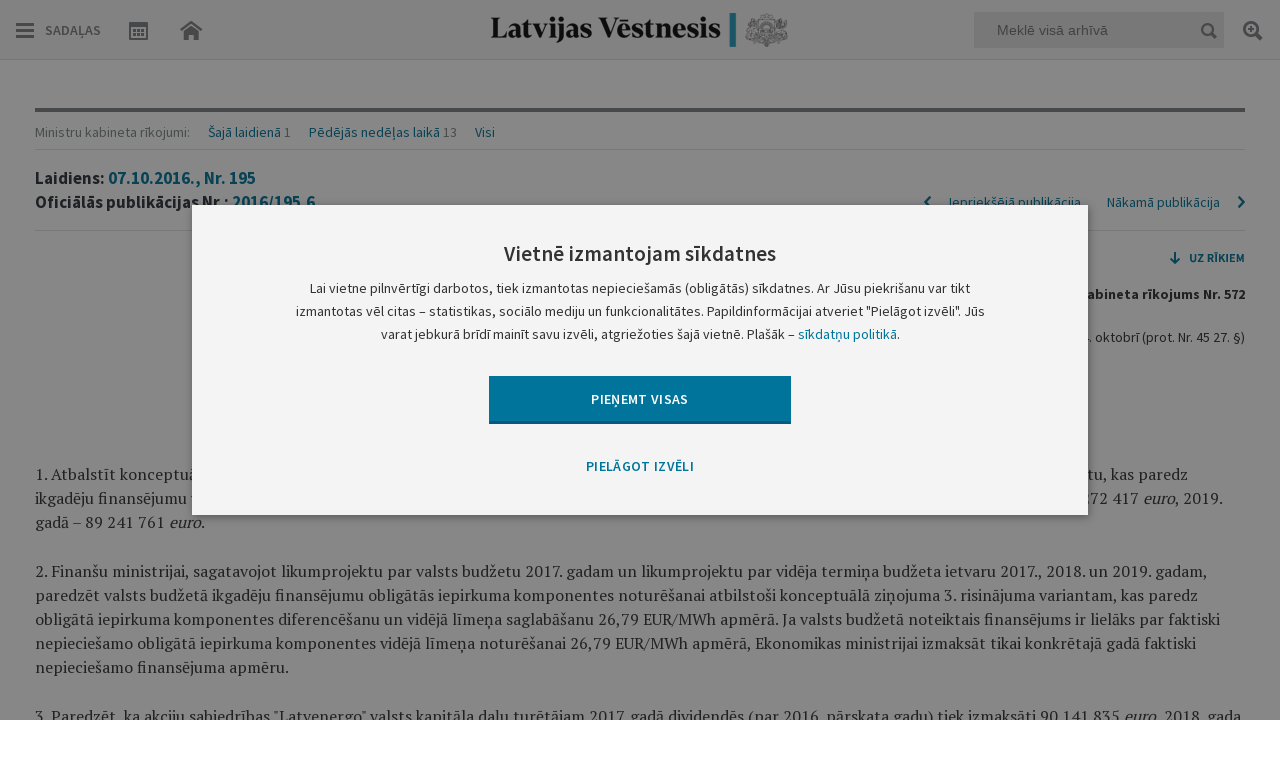

--- FILE ---
content_type: text/html; charset=UTF-8
request_url: https://www.vestnesis.lv/op/2016/195.6
body_size: 75905
content:
<!DOCTYPE HTML>
<html lang="lv">
  <head>

    <meta http-equiv="Content-Type" content="text/html; charset=utf-8" />
    <title>Par konceptuālo ziņojumu 'Kompleksi pasākumi&#8230; - Latvijas Vēstnesis</title>
    <meta name="description" content="Latvijas Vēstnesis - tiesību aktu un oficiālo paziņojumu oficiālā publikācija." />
    <meta name="keywords" content="oficiālā publikācija, oficiālais izdevums, oficiālais laikraksts, satversmes 90.pants, manas tiesības, izsludināšana, sludinājumi" />

    <meta property="og:type" content="website" />
    <meta property="og:url" content="https://www.vestnesis.lv/" />
    <meta property="og:site_name" content="www.vestnesis.lv" />
    <meta property="og:image" content="https://www.vestnesis.lv/bildes/lv200.jpg" />
    <meta property="og:title" content="Par konceptuālo ziņojumu 'Kompleksi pasākumi&#8230; - Latvijas Vēstnesis" />
    
    <base href="https://www.vestnesis.lv/">
    <meta name="language" content="lv"/>
    <meta name="author" content="vestnesis.lv"/>
    <link rel="icon" type="image/png" href="/img/favicon.ico">


    <link href="https://www.vestnesis.lv/css/reset.css?1594625392" rel="stylesheet" type="text/css">
    <link href="https://www.vestnesis.lv/css/easydropdown_1.css?1467103931" rel="stylesheet" type="text/css"/>
    <link href="https://www.vestnesis.lv/css/slick.css?1452011117" rel="stylesheet" type="text/css"/>
    <link href="https://www.vestnesis.lv/css/style.css?1760711848" rel="stylesheet" type="text/css">
    <link href="https://www.vestnesis.lv/css/desktop.css?1696194044" rel="stylesheet" title='desktop' type="text/css">
    <link href="https://www.vestnesis.lv/css/kalendars.css?1526373509" rel="stylesheet" type="text/css">
    <link href="https://www.vestnesis.lv/css/tooltipster.css?1467103931" rel="stylesheet" type="text/css">
    <link href="https://www.vestnesis.lv/css/jquery.scrollbar.css" rel="stylesheet" type="text/css">



    <link href='https://fonts.googleapis.com/css?family=Source+Sans+Pro:400,400italic,600,600italic,700,700italic,900,300italic,300,200italic,200,900italic&subset=latin,latin-ext' rel='stylesheet' type='text/css'>
    <link href='https://fonts.googleapis.com/css?family=Open+Sans:400,600,700' rel='stylesheet' type='text/css'>
    <link href='https://fonts.googleapis.com/css?family=PT+Serif:400,700&subset=latin,latin-ext' rel='stylesheet' type='text/css'>
    <meta name="viewport" content="maximum-scale=1.0,width=device-width,initial-scale=1.0" />
    <meta name = "format-detection" content = "telephone=no">

    <script type="text/javascript" charset="UTF-8" src="/js/block_iframes.js?1"></script>
        <script type="text/javascript" charset="UTF-8" src="/js/cookie-script.js?1765737720"></script>
            <script type="text/javascript" src="/js/json2.js"></script>
    <!--[if lt IE 9]>
      <link rel="stylesheet" type="text/css" href="https://www.vestnesis.lv/css/ie_fix.css" />
      <script type="text/javascript" src="https://www.vestnesis.lv/js/jquery-1.12.4.min.js"></script>
      <script type="text/javascript" src="https://www.vestnesis.lv/js/ie_fix.js?1465552833"></script>
    <![endif]-->
    <!--[if gte IE 9]>
      <script type="text/javascript" src="https://www.vestnesis.lv/js/jquery.js"></script>
      <script type="text/javascript" src="https://www.vestnesis.lv/js/hammer.js"></script>
    <![endif]-->
    <!--[if !IE]> -->
      <script type="text/javascript" src="https://www.vestnesis.lv/js/jquery.js"></script>
      <script type="text/javascript" src="https://www.vestnesis.lv/js/hammer.js"></script>
    <!-- <![endif]-->




    <script type="text/javascript" src="https://www.vestnesis.lv/js/jquery-ui.js"></script>
    <script type="text/javascript" src="https://www.vestnesis.lv/js/jquery.jscrollpane.min.js"></script>
    <script type="text/javascript" src="https://www.vestnesis.lv/js/jquery.easydropdown.js"></script>
    <script type="text/javascript" src="https://www.vestnesis.lv/js/slick.js"></script>

    <script type="text/javascript" src="https://www.vestnesis.lv/js/jquery.mousewheel.min.js"></script>
    <script type="text/javascript" src="https://www.vestnesis.lv/js/jquery.scrollbar.min.js"></script>

    <script type="text/javascript" src="https://www.vestnesis.lv/js/scripts.js?1761817255"></script>
    <script type="text/javascript" src="https://www.vestnesis.lv/js/jquery.tooltipster.min.js"></script>
    <script src='https://www.google.com/recaptcha/api.js?hl=lv'></script>

	  <!-- GA4: Google tag (gtag.js) -->
	  <script async src="https://www.googletagmanager.com/gtag/js?id=G-4QRZM375Z9"></script>
	  <script>
		  window.dataLayer = window.dataLayer || [];
		  function gtag(){dataLayer.push(arguments);}
		  gtag('js', new Date());

		  gtag('config', 'G-4QRZM375Z9');
	  </script>
  </head>
  <body>
    <div class="content otherView">

  <!--[if lt IE 9]>
    <div class="header">
  <![endif]-->
  <!--[if gte IE 9]>
    <header>
  <![endif]-->
  <!--[if !IE]> -->
    <header>
  <!-- <![endif]-->
  <a href='/'><div class="logo"></div></a>
  <div class="topMenu">
    <div class="navLeft fLeft">
      <div class="menuBtn hamburger fLeft">Sadaļas</div>
      <div class="menuBtn calendar fLeft "><span class="onlyDesktop">Arhīvs</span></div>
      <a href='/'><div class="menuBtn home fLeft hideHome"></div></a>
    </div>
    <div class="navMiddle fLeft">
      <div class="menuLogo">
        <a href='/'>
          <p class="logoIn"></p>
        </a>
      </div>
    </div>
    <div class="navRight fRight">
      <div class="quickSearchBlock fRight">
        <div class="field">
          <input  type="text" placeholder="Meklē visā arhīvā" name="text"  class="mekletInput" />
          <div class="menuBtn quickSearch fRight"></div>
        </div>
        <a title='Paplašinātā meklēšana' class="menuBtn search2 tooltip"></a>
      </div>
      <a class="menuBtn search fRight"></a>
    </div>
    <div class="clear"></div>
  </div>
  <div class="miniCalendar menuCalendar inMenu" id="MenuCalendar" tabindex="-1">
    <div id="menuCalendar">
      <div id="closeCal" class="close"></div>
      <h1>Laidienu arhīvs</h1>
      <input type="date" id="datepicker" class="input-min-width-95p" data-url="">
      <div class="clear"></div>
    </div>
      <div class="underControls">
        <div class="select">
          <ul class="wrap">
            <li class="parent">
              <a class="year right">Atlasīt gadu</a>
                <div class="scroll-year absolute z13">
                  <ul class="inactive-none">
                    <li><a href='https://www.vestnesis.lv/laidiens/2026'>2026</a></li><li><a href='https://www.vestnesis.lv/laidiens/2025'>2025</a></li><li><a href='https://www.vestnesis.lv/laidiens/2024'>2024</a></li><li><a href='https://www.vestnesis.lv/laidiens/2023'>2023</a></li><li><a href='https://www.vestnesis.lv/laidiens/2022'>2022</a></li><li><a href='https://www.vestnesis.lv/laidiens/2021'>2021</a></li><li><a href='https://www.vestnesis.lv/laidiens/2020'>2020</a></li><li><a href='https://www.vestnesis.lv/laidiens/2019'>2019</a></li><li><a href='https://www.vestnesis.lv/laidiens/2018'>2018</a></li><li><a href='https://www.vestnesis.lv/laidiens/2017'>2017</a></li><li><a href='https://www.vestnesis.lv/laidiens/2016'>2016</a></li><li><a href='https://www.vestnesis.lv/laidiens/2015'>2015</a></li><li><a href='https://www.vestnesis.lv/laidiens/2014'>2014</a></li><li><a href='https://www.vestnesis.lv/laidiens/2013'>2013</a></li><li><a href='https://www.vestnesis.lv/laidiens/2012'>2012</a></li><li><a href='https://www.vestnesis.lv/laidiens/2011'>2011</a></li><li><a href='https://www.vestnesis.lv/laidiens/2010'>2010</a></li><li><a href='https://www.vestnesis.lv/laidiens/2009'>2009</a></li><li><a href='https://www.vestnesis.lv/laidiens/2008'>2008</a></li><li><a href='https://www.vestnesis.lv/laidiens/2007'>2007</a></li><li><a href='https://www.vestnesis.lv/laidiens/2006'>2006</a></li><li><a href='https://www.vestnesis.lv/laidiens/2005'>2005</a></li><li><a href='https://www.vestnesis.lv/laidiens/2004'>2004</a></li><li><a href='https://www.vestnesis.lv/laidiens/2003'>2003</a></li><li><a href='https://www.vestnesis.lv/laidiens/2002'>2002</a></li><li><a href='https://www.vestnesis.lv/laidiens/2001'>2001</a></li><li><a href='https://www.vestnesis.lv/laidiens/2000'>2000</a></li><li><a href='https://www.vestnesis.lv/laidiens/1999'>1999</a></li><li><a href='https://www.vestnesis.lv/laidiens/1998'>1998</a></li><li><a href='https://www.vestnesis.lv/laidiens/1997'>1997</a></li><li><a href='https://www.vestnesis.lv/laidiens/1996'>1996</a></li><li><a href='https://www.vestnesis.lv/laidiens/1995'>1995</a></li><li><a href='https://www.vestnesis.lv/laidiens/1994'>1994</a></li><li><a href='https://www.vestnesis.lv/laidiens/1993'>1993</a></li>                  </ul>
                </div>
            </li>
            <li class="parent">
              <a class="month left">Atlasīt mēnesi</a>
                <div class="scroll-month absolute z13">
                  <ul class="inactive-none">
                    <li><a href='https://www.vestnesis.lv/laidiens/2026/1'>Janvāris</a></li>                  </ul>
                </div>
            </li>
          </ul>
        </div>
        <div class="clearClass"></div>
      </div>
    <div class="archive">
      <div class="chose button">
        <p>IZVĒLIES LAIDIENA DATUMU</p>
      </div>
      <div class="input">
        <input id="CalendarInput" class="messageTipLight pattern" type="text" value="DD.MM.GGGG." placeholder="DD.MM.GGGG." maxlength="11" name="archive">
        <a class="dateSearch button"></a>
      </div>
    </div>
  </div>
  <!--[if lt IE 9]>
    </div>
  <![endif]-->
  <!--[if gte IE 9]>
    </header>
  <![endif]-->
  <!--[if !IE]> -->
    </header>
  <!-- <![endif]-->


  <!--[if lt IE 9]>
    <div class="section">
  <![endif]-->
  <!--[if gte IE 9]>
    <section>
  <![endif]-->
  <!--[if !IE]> -->
    <section>
  <!-- <![endif]-->
  <!-- MENU START -->
      <!-- First slide -->
<div class="sideMenu menus none">
  <div class="inner">
    <div class="buttons">
      <a href="./" class="home btn"></a>
      <div class="close btn"></div>
      <div class="clear"></div>
    </div>
    <div class="wrapper">
      <div class="section">
        <div class="title">Tiesību akti</div>
        <div class="block arrowGray" data-menu='3493'>
          <div class="smallTitle" >Konstitucionālās institūcijas</div>
          <p>
            Saeima&ensp;
            Saeimas&nbsp;priekšsēdētājs&ensp;
            Valsts&nbsp;prezidents&ensp;
            Ministru&nbsp;kabinets&ensp;
            Ministru&nbsp;prezidents&ensp;
            Satversmes&nbsp;tiesa</p>
        </div>
        <div class="block arrowGray" data-menu='3495'>
          <div class="smallTitle">Ministrijas</div>
        </div>
        <div class="block arrowGray" data-menu='3496'>
          <div class="smallTitle">Iestādes</div>
          <p>
            Centrālā&nbsp;vēlēšanu&nbsp;komisija&ensp;
            Centrālā&nbsp;statistikas&nbsp;pārvalde&ensp;
            Finanšu&nbsp;un&nbsp;kapitāla&nbsp;tirgus&nbsp;komisija&ensp;
            u.c.</p>
        </div>
        <div class="block arrowGray" data-menu='3497'>
          <div class="smallTitle">Pašvaldības</div>
        </div>
        <div class="block arrowGray" data-menu='3498'>
          <div class="smallTitle">Valsts apbalvojumi</div>
        </div>
      </div>
      <div class="section arrowGray" data-menu='op'>
        <div class="title smallTitle">Oficiālie paziņojumi</div>
      </div>
    </div>
    <div class="grayLine"></div>
    <div class="wrapper">
      <div class="section">
        <div class="title">Biežāk izmantotās sadaļas</div>
        <div class="links">
          <a  href='https://www.vestnesis.lv/oficialie-pazinojumi/izsoles'>Izsoles</a><a class="ml10px" href='https://www.vestnesis.lv/oficialie-pazinojumi/amatu-konkursu-zinas'>Amatu konkursi</a><a class="ml10px" href='https://www.vestnesis.lv/oficialie-pazinojumi/mantojumu-zinas'>Mantojumu ziņas</a><a class="ml10px" href='https://www.vestnesis.lv/ta/konstitucionalas-institucijas/saeima/likumi'>Likumi</a><a class="ml10px" href='https://www.vestnesis.lv/ta/konstitucionalas-institucijas/ministru-kabinets/noteikumi'>Ministru kabineta noteikumi</a>        </div>
      </div>
    </div>
  </div>
</div>
      <!-- Second slide -->
<div class="menus taSecond none">
  <div class="inner">
    <div class="buttons">
      <div class="back btn"></div>
      <div class="close btn"></div>
      <div class="headTitle"></div>
      <div class="clear"></div>
    </div>
    <div class="wrapper">
      <div class="section">
      <div class='none menu_3493'>
          <div class='block arrowGray'  data-menu='menu_3493' data-izd='138' data-url='https://www.vestnesis.lv/ta/konstitucionalas-institucijas/saeima'>
            <div class='smallTitle'>Saeima</div>
            <p>Likumi&ensp;Lēmumi&ensp;u.c.</p>
          </div>
          <div class='block arrowGray' data-href="yes" data-menu='menu_3493' data-izd='2910' data-url='https://www.vestnesis.lv/ta/konstitucionalas-institucijas/saeimas-priekssedetajs'>
            <div class='smallTitle'>Saeimas priekšsēdētājs</div>
            <p>Paziņojumi</p>
          </div>
          <div class='block arrowGray'  data-menu='menu_3493' data-izd='93' data-url='https://www.vestnesis.lv/ta/konstitucionalas-institucijas/valsts-prezidents'>
            <div class='smallTitle'>Valsts prezidents</div>
            <p>Rīkojumi&ensp;Paziņojumi&ensp;u.c.</p>
          </div>
          <div class='block arrowGray'  data-menu='menu_3493' data-izd='92' data-url='https://www.vestnesis.lv/ta/konstitucionalas-institucijas/ministru-kabinets'>
            <div class='smallTitle'>Ministru kabinets</div>
            <p>Noteikumi&ensp;Rīkojumi&ensp;u.c.</p>
          </div>
          <div class='block arrowGray' data-href="yes" data-menu='menu_3493' data-izd='108' data-url='https://www.vestnesis.lv/ta/konstitucionalas-institucijas/ministru-prezidents'>
            <div class='smallTitle'>Ministru prezidents</div>
            <p>Rīkojumi</p>
          </div>
          <div class='block arrowGray'  data-menu='menu_3493' data-izd='407' data-url='https://www.vestnesis.lv/ta/konstitucionalas-institucijas/satversmes-tiesa'>
            <div class='smallTitle'>Satversmes tiesa</div>
            <p>Lēmumi&ensp;Spriedumi&ensp;u.c.</p>
          </div></div><div class='none menu_3495'>
          <div class='block arrowGray'  data-menu='menu_3495' data-izd='110' data-url='https://www.vestnesis.lv/ta/ministrijas/aizsardzibas-ministrija'>
            <div class='smallTitle'>Aizsardzības ministrija</div>
            <p>Rīkojumi&ensp;Pavēles</p>
          </div>
          <div class='block arrowGray'  data-menu='menu_3495' data-izd='111' data-url='https://www.vestnesis.lv/ta/ministrijas/arlietu-ministrija'>
            <div class='smallTitle'>Ārlietu ministrija</div>
            <p>Rīkojumi&ensp;Informācija&ensp;</p>
          </div>
          <div class='block arrowGray'  data-menu='menu_3495' data-izd='112' data-url='https://www.vestnesis.lv/ta/ministrijas/ekonomikas-ministrija'>
            <div class='smallTitle'>Ekonomikas ministrija</div>
            <p>Rīkojumi&ensp;Informācija&ensp;</p>
          </div>
          <div class='block arrowGray' data-href="yes" data-menu='menu_3495' data-izd='116' data-url='https://www.vestnesis.lv/ta/ministrijas/finansu-ministrija'>
            <div class='smallTitle'>Finanšu ministrija</div>
            <p>Informācija</p>
          </div>
          <div class='block arrowGray' data-href="yes" data-menu='menu_3495' data-izd='118' data-url='https://www.vestnesis.lv/ta/ministrijas/iekslietu-ministrija'>
            <div class='smallTitle'>Iekšlietu ministrija</div>
            <p>Rīkojumi</p>
          </div>
          <div class='block arrowGray' data-href="yes" data-menu='menu_3495' data-izd='121' data-url='https://www.vestnesis.lv/ta/ministrijas/izglitibas-un-zinatnes-ministrija'>
            <div class='smallTitle'>Izglītības un zinātnes ministrija</div>
            <p>Rīkojumi</p>
          </div>
          <div class='block arrowGray'  data-menu='menu_3495' data-izd='124' data-url='https://www.vestnesis.lv/ta/ministrijas/kulturas-ministrija'>
            <div class='smallTitle'>Kultūras ministrija</div>
            <p>Rīkojumi&ensp;Paziņojumi&ensp;</p>
          </div>
          <div class='block arrowGray'  data-menu='menu_3495' data-izd='126' data-url='https://www.vestnesis.lv/ta/ministrijas/satiksmes-ministrija'>
            <div class='smallTitle'>Satiksmes ministrija</div>
            <p>Rīkojumi&ensp;Informācija&ensp;</p>
          </div>
          <div class='block arrowGray'  data-menu='menu_3495' data-izd='130' data-url='https://www.vestnesis.lv/ta/ministrijas/tieslietu-ministrija'>
            <div class='smallTitle'>Tieslietu ministrija</div>
            <p>Rīkojumi&ensp;Informācija&ensp;</p>
          </div>
          <div class='block arrowGray'  data-menu='menu_3495' data-izd='2595' data-url='https://www.vestnesis.lv/ta/ministrijas/veselibas-ministrija'>
            <div class='smallTitle'>Veselības ministrija</div>
            <p>Rīkojumi&ensp;Ieteikumi&ensp;u.c.</p>
          </div>
          <div class='block arrowGray'  data-menu='menu_3495' data-izd='6452' data-url='https://www.vestnesis.lv/ta/ministrijas/viedas-administracijas-un-regionalas-attistibas-ministrija'>
            <div class='smallTitle'>Viedās administrācijas un reģionālās attīstības ministrija</div>
            <p>Rīkojumi&ensp;Lēmumi&ensp;u.c.</p>
          </div>
          <div class='block arrowGray'  data-menu='menu_3495' data-izd='134' data-url='https://www.vestnesis.lv/ta/ministrijas/zemkopibas-ministrija'>
            <div class='smallTitle'>Zemkopības ministrija</div>
            <p>Rīkojumi&ensp;Lēmumi&ensp;u.c.</p>
          </div></div><div class='none menu_3496'>
          <div class='block arrowGray'  data-menu='menu_3496' data-izd='204' data-url='https://www.vestnesis.lv/ta/iestades/centrala-velesanu-komisija'>
            <div class='smallTitle'>Centrālā vēlēšanu komisija</div>
            <p>Rīkojumi&ensp;Instrukcijas&ensp;u.c.</p>
          </div>
          <div class='block arrowGray'  data-menu='menu_3496' data-izd='2989' data-url='https://www.vestnesis.lv/ta/iestades/centrala-statistikas-parvalde'>
            <div class='smallTitle'>Centrālā statistikas pārvalde</div>
            <p>Informācija&ensp;Vispārīgie&nbsp;administratīvie&nbsp;akti&ensp;</p>
          </div>
          <div class='block arrowGray'  data-menu='menu_3496' data-izd='6209' data-url='https://www.vestnesis.lv/ta/iestades/dabas-aizsardzibas-parvalde'>
            <div class='smallTitle'>Dabas aizsardzības pārvalde</div>
            <p>Lēmumi&ensp;Informācija</p>
          </div>
          <div class='block arrowGray' data-href="yes" data-menu='menu_3496' data-izd='6195' data-url='https://www.vestnesis.lv/ta/iestades/datu-valsts-inspekcija'>
            <div class='smallTitle'>Datu valsts inspekcija</div>
            <p>Lēmumi</p>
          </div>
          <div class='block arrowGray'  data-menu='menu_3496' data-izd='682' data-url='https://www.vestnesis.lv/ta/iestades/finansu-un-kapitala-tirgus-komisija'>
            <div class='smallTitle'>Finanšu un kapitāla tirgus komisija</div>
            <p>Noteikumi&ensp;Ieteikumi&ensp;u.c.</p>
          </div>
          <div class='block arrowGray' data-href="yes" data-menu='menu_3496' data-izd='2591' data-url='https://www.vestnesis.lv/ta/iestades/generalprokuratura'>
            <div class='smallTitle'>Ģenerālprokuratūra</div>
            <p>Informācija</p>
          </div>
          <div class='block arrowGray' data-href="yes" data-menu='menu_3496' data-izd='681' data-url='https://www.vestnesis.lv/ta/iestades/konkurences-padome'>
            <div class='smallTitle'>Konkurences padome</div>
            <p>Lēmumi</p>
          </div>
          <div class='block arrowGray'  data-menu='menu_3496' data-izd='2368' data-url='https://www.vestnesis.lv/ta/iestades/latvijas-banka'>
            <div class='smallTitle'>Latvijas Banka</div>
            <p>Noteikumi&ensp;Informācija&ensp;u.c.</p>
          </div>
          <div class='block arrowGray' data-href="yes" data-menu='menu_3496' data-izd='6234' data-url='https://www.vestnesis.lv/ta/iestades/latvijas-nacionalais-arhivs'>
            <div class='smallTitle'>Latvijas Nacionālais arhīvs</div>
            <p>Noteikumi</p>
          </div>
          <div class='block arrowGray' data-href="yes" data-menu='menu_3496' data-izd='2842' data-url='https://www.vestnesis.lv/ta/iestades/lza-terminologijas-komisija'>
            <div class='smallTitle'>LZA Terminoloģijas komisija</div>
            <p>Lēmumi</p>
          </div>
          <div class='block arrowGray' data-href="yes" data-menu='menu_3496' data-izd='6441' data-url='https://www.vestnesis.lv/ta/iestades/latvijas-zinatnes-padome'>
            <div class='smallTitle'>Latvijas Zinātnes padome</div>
            <p>Paziņojumi</p>
          </div>
          <div class='block arrowGray' data-href="yes" data-menu='menu_3496' data-izd='3839' data-url='https://www.vestnesis.lv/ta/iestades/latvijas-zverinatu-notaru-padome'>
            <div class='smallTitle'>Latvijas Zvērinātu notāru padome</div>
            <p>Noteikumi</p>
          </div>
          <div class='block arrowGray' data-href="yes" data-menu='menu_3496' data-izd='4492' data-url='https://www.vestnesis.lv/ta/iestades/nacionala-elektronisko-plassazinas-lidzeklu-padome'>
            <div class='smallTitle'>Nacionālā elektronisko plašsaziņas līdzekļu padome</div>
            <p>Lēmumi</p>
          </div>
          <div class='block arrowGray'  data-menu='menu_3496' data-izd='6230' data-url='https://www.vestnesis.lv/ta/iestades/nacionala-kulturas-mantojuma-parvalde'>
            <div class='smallTitle'>Nacionālā kultūras mantojuma pārvalde</div>
            <p>Rīkojumi&ensp;Vispārīgie&nbsp;administratīvie&nbsp;akti&ensp;</p>
          </div>
          <div class='block arrowGray'  data-menu='menu_3496' data-izd='4132' data-url='https://www.vestnesis.lv/ta/iestades/nacionalais-veselibas-dienests'>
            <div class='smallTitle'>Nacionālais veselības dienests</div>
            <p>Rīkojumi&ensp;Lēmumi</p>
          </div>
          <div class='block arrowGray' data-href="yes" data-menu='menu_3496' data-izd='2942' data-url='https://www.vestnesis.lv/ta/iestades/partikas-un-veterinarais-dienests'>
            <div class='smallTitle'>Pārtikas un veterinārais dienests</div>
            <p>Rīkojumi</p>
          </div>
          <div class='block arrowGray' data-href="yes" data-menu='menu_3496' data-izd='3480' data-url='https://www.vestnesis.lv/ta/iestades/patentu-valde'>
            <div class='smallTitle'>Patentu valde</div>
            <p>Informācija</p>
          </div>
          <div class='block arrowGray' data-href="yes" data-menu='menu_3496' data-izd='3321' data-url='https://www.vestnesis.lv/ta/iestades/privatizacijas-agentura-possessor'>
            <div class='smallTitle'>Privatizācijas aģentūra / Possessor</div>
            <p>Informācija</p>
          </div>
          <div class='block arrowGray' data-href="yes" data-menu='menu_3496' data-izd='6196' data-url='https://www.vestnesis.lv/ta/iestades/rigas-brivostas-parvalde'>
            <div class='smallTitle'>Rīgas brīvostas pārvalde</div>
            <p>Lēmumi</p>
          </div>
          <div class='block arrowGray' data-href="yes" data-menu='menu_3496' data-izd='4174' data-url='https://www.vestnesis.lv/ta/iestades/sabiedribas-integracijas-fonds'>
            <div class='smallTitle'>Sabiedrības integrācijas fonds</div>
            <p>Nolikumi</p>
          </div>
          <div class='block arrowGray'  data-menu='menu_3496' data-izd='680' data-url='https://www.vestnesis.lv/ta/iestades/sabiedrisko-pakalpojumu-regulesanas-komisija'>
            <div class='smallTitle'>Sabiedrisko pakalpojumu regulēšanas komisija</div>
            <p>Lēmumi&ensp;Ziņojumi</p>
          </div>
          <div class='block arrowGray'  data-menu='menu_3496' data-izd='5899' data-url='https://www.vestnesis.lv/ta/iestades/slimibu-profilakses-un-kontroles-centrs'>
            <div class='smallTitle'>Slimību profilakses un kontroles centrs</div>
            <p>Lēmumi&ensp;Informācija</p>
          </div>
          <div class='block arrowGray' data-href="yes" data-menu='menu_3496' data-izd='6063' data-url='https://www.vestnesis.lv/ta/iestades/tieslietu-padome'>
            <div class='smallTitle'>Tieslietu padome</div>
            <p>Lēmumi</p>
          </div>
          <div class='block arrowGray' data-href="yes" data-menu='menu_3496' data-izd='3195' data-url='https://www.vestnesis.lv/ta/iestades/uznemumu-registrs'>
            <div class='smallTitle'>Uzņēmumu reģistrs</div>
            <p>Informācija</p>
          </div>
          <div class='block arrowGray'  data-menu='menu_3496' data-izd='2592' data-url='https://www.vestnesis.lv/ta/iestades/valsts-augu-aizsardzibas-dienests'>
            <div class='smallTitle'>Valsts augu aizsardzības dienests</div>
            <p>Lēmumi&ensp;Informācija</p>
          </div>
          <div class='block arrowGray'  data-menu='menu_3496' data-izd='2593' data-url='https://www.vestnesis.lv/ta/iestades/valsts-meza-dienests'>
            <div class='smallTitle'>Valsts meža dienests</div>
            <p>Rīkojumi&ensp;Informācija&ensp;</p>
          </div>
          <div class='block arrowGray' data-href="yes" data-menu='menu_3496' data-izd='6075' data-url='https://www.vestnesis.lv/ta/iestades/valsts-policija'>
            <div class='smallTitle'>Valsts policija</div>
            <p>Lēmumi</p>
          </div>
          <div class='block arrowGray'  data-menu='menu_3496' data-izd='2909' data-url='https://www.vestnesis.lv/ta/iestades/valsts-socialas-apdrosinasanas-agentura'>
            <div class='smallTitle'>Valsts sociālās apdrošināšanas aģentūra</div>
            <p>Rīkojumi&ensp;Lēmumi&ensp;u.c.</p>
          </div>
          <div class='block arrowGray'  data-menu='menu_3496' data-izd='3355' data-url='https://www.vestnesis.lv/ta/iestades/valsts-valodas-centrs'>
            <div class='smallTitle'>Valsts valodas centrs</div>
            <p>Lēmumi&ensp;Informācija</p>
          </div></div><div class='none menu_3497'>
          <div class='block arrowGray'  data-menu='menu_3497' data-izd='672' data-url='https://www.vestnesis.lv/ta/pasvaldibas/rigas-dome'>
            <div class='smallTitle'>Rīgas dome</div>
            <p>Rīkojumi&ensp;Lēmumi&ensp;Saistošie&nbsp;noteikumi&ensp;u.c.</p>
          </div>
          <div class='block arrowGray' data-href="yes" data-menu='menu_3497' data-izd='5868' data-url='https://www.vestnesis.lv/ta/pasvaldibas/rigas-pilsetas-buvvalde'>
            <div class='smallTitle'>Rīgas pilsētas būvvalde</div>
            <p>Lēmumi</p>
          </div>
          <div class='block arrowGray'  data-menu='menu_3497' data-izd='668' data-url='https://www.vestnesis.lv/ta/pasvaldibas/daugavpils-pilsetas-dome'>
            <div class='smallTitle'>Daugavpils pilsētas dome</div>
            <p>Lēmumi&ensp;Saistošie&nbsp;noteikumi&ensp;u.c.</p>
          </div>
          <div class='block arrowGray'  data-menu='menu_3497' data-izd='423' data-url='https://www.vestnesis.lv/ta/pasvaldibas/jelgavas-pilsetas-dome'>
            <div class='smallTitle'>Jelgavas pilsētas dome</div>
            <p>Lēmumi&ensp;Saistošie&nbsp;noteikumi&ensp;u.c.</p>
          </div>
          <div class='block arrowGray'  data-menu='menu_3497' data-izd='665' data-url='https://www.vestnesis.lv/ta/pasvaldibas/jurmalas-pilsetas-dome'>
            <div class='smallTitle'>Jūrmalas pilsētas dome</div>
            <p>Lēmumi&ensp;Saistošie&nbsp;noteikumi&ensp;u.c.</p>
          </div>
          <div class='block arrowGray'  data-menu='menu_3497' data-izd='664' data-url='https://www.vestnesis.lv/ta/pasvaldibas/liepajas-pilsetas-dome'>
            <div class='smallTitle'>Liepājas pilsētas dome</div>
            <p>Lēmumi&ensp;Saistošie&nbsp;noteikumi&ensp;u.c.</p>
          </div>
          <div class='block arrowGray'  data-menu='menu_3497' data-izd='667' data-url='https://www.vestnesis.lv/ta/pasvaldibas/rezeknes-pilsetas-dome'>
            <div class='smallTitle'>Rēzeknes pilsētas dome</div>
            <p>Saistošie&nbsp;noteikumi&ensp;Informācija&ensp;</p>
          </div>
          <div class='block arrowGray'  data-menu='menu_3497' data-izd='666' data-url='https://www.vestnesis.lv/ta/pasvaldibas/ventspils-pilsetas-dome'>
            <div class='smallTitle'>Ventspils pilsētas dome</div>
            <p>Lēmumi&ensp;Saistošie&nbsp;noteikumi&ensp;u.c.</p>
          </div>
          <div class='block arrowGray' data-href="yes" data-menu='menu_3497' data-izd='6036' data-url='https://www.vestnesis.lv/ta/pasvaldibas/aizkraukles-novada-dome'>
            <div class='smallTitle'>Aizkraukles novada dome</div>
            <p>Saistošie&nbsp;noteikumi</p>
          </div>
          <div class='block arrowGray'  data-menu='menu_3497' data-izd='6016' data-url='https://www.vestnesis.lv/ta/pasvaldibas/aluksnes-novada-dome'>
            <div class='smallTitle'>Alūksnes novada dome</div>
            <p>Lēmumi&ensp;Saistošie&nbsp;noteikumi&ensp;u.c.</p>
          </div>
          <div class='block arrowGray' data-href="yes" data-menu='menu_3497' data-izd='6212' data-url='https://www.vestnesis.lv/ta/pasvaldibas/augsdaugavas-novada-dome'>
            <div class='smallTitle'>Augšdaugavas novada dome</div>
            <p>Saistošie&nbsp;noteikumi</p>
          </div>
          <div class='block arrowGray'  data-menu='menu_3497' data-izd='5978' data-url='https://www.vestnesis.lv/ta/pasvaldibas/adazu-novada-dome'>
            <div class='smallTitle'>Ādažu novada dome</div>
            <p>Lēmumi&ensp;Saistošie&nbsp;noteikumi</p>
          </div>
          <div class='block arrowGray' data-href="yes" data-menu='menu_3497' data-izd='5991' data-url='https://www.vestnesis.lv/ta/pasvaldibas/balvu-novada-dome'>
            <div class='smallTitle'>Balvu novada dome</div>
            <p>Saistošie&nbsp;noteikumi</p>
          </div>
          <div class='block arrowGray'  data-menu='menu_3497' data-izd='5968' data-url='https://www.vestnesis.lv/ta/pasvaldibas/bauskas-novada-dome'>
            <div class='smallTitle'>Bauskas novada dome</div>
            <p>Lēmumi&ensp;Saistošie&nbsp;noteikumi</p>
          </div>
          <div class='block arrowGray'  data-menu='menu_3497' data-izd='6017' data-url='https://www.vestnesis.lv/ta/pasvaldibas/cesu-novada-dome'>
            <div class='smallTitle'>Cēsu novada dome</div>
            <p>Lēmumi&ensp;Saistošie&nbsp;noteikumi</p>
          </div>
          <div class='block arrowGray'  data-menu='menu_3497' data-izd='6213' data-url='https://www.vestnesis.lv/ta/pasvaldibas/dienvidkurzemes-novada-dome'>
            <div class='smallTitle'>Dienvidkurzemes novada dome</div>
            <p>Lēmumi&ensp;Saistošie&nbsp;noteikumi</p>
          </div>
          <div class='block arrowGray'  data-menu='menu_3497' data-izd='5994' data-url='https://www.vestnesis.lv/ta/pasvaldibas/dobeles-novada-dome'>
            <div class='smallTitle'>Dobeles novada dome</div>
            <p>Lēmumi&ensp;Saistošie&nbsp;noteikumi</p>
          </div>
          <div class='block arrowGray' data-href="yes" data-menu='menu_3497' data-izd='5998' data-url='https://www.vestnesis.lv/ta/pasvaldibas/gulbenes-novada-dome'>
            <div class='smallTitle'>Gulbenes novada dome</div>
            <p>Saistošie&nbsp;noteikumi</p>
          </div>
          <div class='block arrowGray'  data-menu='menu_3497' data-izd='6035' data-url='https://www.vestnesis.lv/ta/pasvaldibas/jelgavas-novada-dome'>
            <div class='smallTitle'>Jelgavas novada dome</div>
            <p>Lēmumi&ensp;Saistošie&nbsp;noteikumi</p>
          </div>
          <div class='block arrowGray'  data-menu='menu_3497' data-izd='6019' data-url='https://www.vestnesis.lv/ta/pasvaldibas/jekabpils-novada-dome'>
            <div class='smallTitle'>Jēkabpils novada dome</div>
            <p>Lēmumi&ensp;Saistošie&nbsp;noteikumi</p>
          </div>
          <div class='block arrowGray' data-href="yes" data-menu='menu_3497' data-izd='5983' data-url='https://www.vestnesis.lv/ta/pasvaldibas/kraslavas-novada-dome'>
            <div class='smallTitle'>Krāslavas novada dome</div>
            <p>Saistošie&nbsp;noteikumi</p>
          </div>
          <div class='block arrowGray'  data-menu='menu_3497' data-izd='6020' data-url='https://www.vestnesis.lv/ta/pasvaldibas/kuldigas-novada-dome'>
            <div class='smallTitle'>Kuldīgas novada dome</div>
            <p>Lēmumi&ensp;Saistošie&nbsp;noteikumi</p>
          </div>
          <div class='block arrowGray'  data-menu='menu_3497' data-izd='6033' data-url='https://www.vestnesis.lv/ta/pasvaldibas/kekavas-novada-dome'>
            <div class='smallTitle'>Ķekavas novada dome</div>
            <p>Lēmumi&ensp;Saistošie&nbsp;noteikumi</p>
          </div>
          <div class='block arrowGray'  data-menu='menu_3497' data-izd='6011' data-url='https://www.vestnesis.lv/ta/pasvaldibas/limbazu-novada-dome'>
            <div class='smallTitle'>Limbažu novada dome</div>
            <p>Lēmumi&ensp;Saistošie&nbsp;noteikumi</p>
          </div>
          <div class='block arrowGray' data-href="yes" data-menu='menu_3497' data-izd='5993' data-url='https://www.vestnesis.lv/ta/pasvaldibas/livanu-novada-dome'>
            <div class='smallTitle'>Līvānu novada dome</div>
            <p>Saistošie&nbsp;noteikumi</p>
          </div>
          <div class='block arrowGray' data-href="yes" data-menu='menu_3497' data-izd='6023' data-url='https://www.vestnesis.lv/ta/pasvaldibas/ludzas-novada-dome'>
            <div class='smallTitle'>Ludzas novada dome</div>
            <p>Saistošie&nbsp;noteikumi</p>
          </div>
          <div class='block arrowGray'  data-menu='menu_3497' data-izd='5997' data-url='https://www.vestnesis.lv/ta/pasvaldibas/madonas-novada-dome'>
            <div class='smallTitle'>Madonas novada dome</div>
            <p>Lēmumi&ensp;Saistošie&nbsp;noteikumi</p>
          </div>
          <div class='block arrowGray'  data-menu='menu_3497' data-izd='6018' data-url='https://www.vestnesis.lv/ta/pasvaldibas/marupes-novada-dome'>
            <div class='smallTitle'>Mārupes novada dome</div>
            <p>Lēmumi&ensp;Saistošie&nbsp;noteikumi</p>
          </div>
          <div class='block arrowGray'  data-menu='menu_3497' data-izd='6029' data-url='https://www.vestnesis.lv/ta/pasvaldibas/ogres-novada-dome'>
            <div class='smallTitle'>Ogres novada dome</div>
            <p>Lēmumi&ensp;Saistošie&nbsp;noteikumi</p>
          </div>
          <div class='block arrowGray'  data-menu='menu_3497' data-izd='5985' data-url='https://www.vestnesis.lv/ta/pasvaldibas/olaines-novada-dome'>
            <div class='smallTitle'>Olaines novada dome</div>
            <p>Lēmumi&ensp;Saistošie&nbsp;noteikumi</p>
          </div>
          <div class='block arrowGray'  data-menu='menu_3497' data-izd='6045' data-url='https://www.vestnesis.lv/ta/pasvaldibas/preilu-novada-dome'>
            <div class='smallTitle'>Preiļu novada dome</div>
            <p>Lēmumi&ensp;Saistošie&nbsp;noteikumi</p>
          </div>
          <div class='block arrowGray'  data-menu='menu_3497' data-izd='6008' data-url='https://www.vestnesis.lv/ta/pasvaldibas/rezeknes-novada-dome'>
            <div class='smallTitle'>Rēzeknes novada dome</div>
            <p>Lēmumi&ensp;Saistošie&nbsp;noteikumi</p>
          </div>
          <div class='block arrowGray'  data-menu='menu_3497' data-izd='6022' data-url='https://www.vestnesis.lv/ta/pasvaldibas/ropazu-novada-dome'>
            <div class='smallTitle'>Ropažu novada dome</div>
            <p>Lēmumi&ensp;Saistošie&nbsp;noteikumi</p>
          </div>
          <div class='block arrowGray'  data-menu='menu_3497' data-izd='6041' data-url='https://www.vestnesis.lv/ta/pasvaldibas/salaspils-novada-dome'>
            <div class='smallTitle'>Salaspils novada dome</div>
            <p>Lēmumi&ensp;Saistošie&nbsp;noteikumi</p>
          </div>
          <div class='block arrowGray'  data-menu='menu_3497' data-izd='5974' data-url='https://www.vestnesis.lv/ta/pasvaldibas/saldus-novada-dome'>
            <div class='smallTitle'>Saldus novada dome</div>
            <p>Lēmumi&ensp;Saistošie&nbsp;noteikumi</p>
          </div>
          <div class='block arrowGray'  data-menu='menu_3497' data-izd='6012' data-url='https://www.vestnesis.lv/ta/pasvaldibas/saulkrastu-novada-dome'>
            <div class='smallTitle'>Saulkrastu novada dome</div>
            <p>Lēmumi&ensp;Saistošie&nbsp;noteikumi</p>
          </div>
          <div class='block arrowGray'  data-menu='menu_3497' data-izd='6037' data-url='https://www.vestnesis.lv/ta/pasvaldibas/siguldas-novada-dome'>
            <div class='smallTitle'>Siguldas novada dome</div>
            <p>Lēmumi&ensp;Saistošie&nbsp;noteikumi</p>
          </div>
          <div class='block arrowGray'  data-menu='menu_3497' data-izd='6047' data-url='https://www.vestnesis.lv/ta/pasvaldibas/smiltenes-novada-dome'>
            <div class='smallTitle'>Smiltenes novada dome</div>
            <p>Lēmumi&ensp;Saistošie&nbsp;noteikumi</p>
          </div>
          <div class='block arrowGray'  data-menu='menu_3497' data-izd='5960' data-url='https://www.vestnesis.lv/ta/pasvaldibas/talsu-novada-dome'>
            <div class='smallTitle'>Talsu novada dome</div>
            <p>Lēmumi&ensp;Saistošie&nbsp;noteikumi</p>
          </div>
          <div class='block arrowGray'  data-menu='menu_3497' data-izd='6014' data-url='https://www.vestnesis.lv/ta/pasvaldibas/tukuma-novada-dome'>
            <div class='smallTitle'>Tukuma novada dome</div>
            <p>Lēmumi&ensp;Saistošie&nbsp;noteikumi</p>
          </div>
          <div class='block arrowGray' data-href="yes" data-menu='menu_3497' data-izd='5967' data-url='https://www.vestnesis.lv/ta/pasvaldibas/valkas-novada-dome'>
            <div class='smallTitle'>Valkas novada dome</div>
            <p>Saistošie&nbsp;noteikumi</p>
          </div>
          <div class='block arrowGray'  data-menu='menu_3497' data-izd='6214' data-url='https://www.vestnesis.lv/ta/pasvaldibas/valmieras-novada-dome'>
            <div class='smallTitle'>Valmieras novada dome</div>
            <p>Lēmumi&ensp;Saistošie&nbsp;noteikumi</p>
          </div>
          <div class='block arrowGray'  data-menu='menu_3497' data-izd='5999' data-url='https://www.vestnesis.lv/ta/pasvaldibas/varaklanu-novada-dome'>
            <div class='smallTitle'>Varakļānu novada dome</div>
            <p>Lēmumi&ensp;Saistošie&nbsp;noteikumi</p>
          </div>
          <div class='block arrowGray'  data-menu='menu_3497' data-izd='5987' data-url='https://www.vestnesis.lv/ta/pasvaldibas/ventspils-novada-dome'>
            <div class='smallTitle'>Ventspils novada dome</div>
            <p>Lēmumi&ensp;Saistošie&nbsp;noteikumi</p>
          </div></div><div class='none menu_3498'>
          <div class='block arrowGray' data-href="yes" data-menu='menu_3498' data-izd='2606' data-url='https://www.vestnesis.lv/ta/valsts-apbalvojumi/ordenu-kapituls'>
            <div class='smallTitle'>Ordeņu kapituls</div>
            <p>Paziņojumi</p>
          </div></div><div class='none menu_op'>
              <div class='block'>
                <a class='smallTitle menuLink' href='https://www.vestnesis.lv/oficialie-pazinojumi/amatu-konkursu-zinas'>Amatu konkursu ziņas</a><div class='links'><a  href='https://www.vestnesis.lv/oficialie-pazinojumi/amatu-konkursu-zinas/apaksgrupa-AKK'>Amatu konkursi</a><a class="ml10px" href='https://www.vestnesis.lv/oficialie-pazinojumi/amatu-konkursu-zinas/apaksgrupa-AKR'>Amatu konkursu rezultāti</a></div></div>
              <div class='block'>
                <a class='smallTitle menuLink' href='https://www.vestnesis.lv/oficialie-pazinojumi/darbibas-parskati'>Darbības pārskati</a></div>
              <div class='block'>
                <a class='smallTitle menuLink' href='https://www.vestnesis.lv/oficialie-pazinojumi/dazadi-sludinajumi'>Dažādi sludinājumi</a></div>
              <div class='block'>
                <a class='smallTitle menuLink' href='https://www.vestnesis.lv/oficialie-pazinojumi/dokumentu-atsaukumi'>Dokumentu atsaukumi</a></div>
              <div class='block'>
                <a class='smallTitle menuLink' href='https://www.vestnesis.lv/oficialie-pazinojumi/eiropas-ekonomisko-interesu-grupu-registra-zinas'>Eiropas ekonomisko interešu grupu reģistra ziņas</a></div>
              <div class='block'>
                <a class='smallTitle menuLink' href='https://www.vestnesis.lv/oficialie-pazinojumi/izsoles'>Izsoles</a></div>
              <div class='block'>
                <a class='smallTitle menuLink' href='https://www.vestnesis.lv/oficialie-pazinojumi/komercregistra-zinas'>Komercreģistra ziņas</a><div class='links'><a  href='https://www.vestnesis.lv/oficialie-pazinojumi/komercregistra-zinas/apaksgrupa-KRJ'>Jaundibināti uzņēmumi</a><a class="ml10px" href='https://www.vestnesis.lv/oficialie-pazinojumi/komercregistra-zinas/apaksgrupa-KRI'>Izmaiņas uzņēmumos</a><a class="ml10px" href='https://www.vestnesis.lv/oficialie-pazinojumi/komercregistra-zinas/apaksgrupa-KRL'>Likvidēti uzņēmumi</a></div></div>
              <div class='block'>
                <a class='smallTitle menuLink' href='https://www.vestnesis.lv/oficialie-pazinojumi/laulato-mantiskas-attiecibas'>Laulāto mantiskās attiecības</a></div>
              <div class='block'>
                <a class='smallTitle menuLink' href='https://www.vestnesis.lv/oficialie-pazinojumi/mantojumu-zinas'>Mantojumu ziņas</a></div>
              <div class='block'>
                <a class='smallTitle menuLink' href='https://www.vestnesis.lv/oficialie-pazinojumi/pazinojumi-akcionariem-dalibniekiem-biedriem'>Paziņojumi akcionāriem, dalībniekiem, biedriem</a></div>
              <div class='block'>
                <a class='smallTitle menuLink' href='https://www.vestnesis.lv/oficialie-pazinojumi/pazinojumi-kreditoriem-un-ieinteresetajam-personam'>Paziņojumi kreditoriem un ieinteresētajām personām</a></div>
              <div class='block'>
                <a class='smallTitle menuLink' href='https://www.vestnesis.lv/oficialie-pazinojumi/pazinojumi-par-teritorialo-planosanu'>Paziņojumi par teritoriālo plānošanu</a></div>
              <div class='block'>
                <a class='smallTitle menuLink' href='https://www.vestnesis.lv/oficialie-pazinojumi/piegades-un-darbu-izpildes-pasutijumi'>Piegādes un darbu izpildes pasūtījumi</a></div>
              <div class='block'>
                <a class='smallTitle menuLink' href='https://www.vestnesis.lv/oficialie-pazinojumi/pilnvaru-atsaukumi'>Pilnvaru atsaukumi</a></div>
              <div class='block'>
                <a class='smallTitle menuLink' href='https://www.vestnesis.lv/oficialie-pazinojumi/politisko-partiju-registra-zinas'>Politisko partiju reģistra ziņas</a></div>
              <div class='block'>
                <a class='smallTitle menuLink' href='https://www.vestnesis.lv/oficialie-pazinojumi/privatizacijas-zinas'>Privatizācijas ziņas</a></div>
              <div class='block'>
                <a class='smallTitle menuLink' href='https://www.vestnesis.lv/oficialie-pazinojumi/promocijas-darbi'>Promocijas darbi</a></div>
              <div class='block'>
                <a class='smallTitle menuLink' href='https://www.vestnesis.lv/oficialie-pazinojumi/tiesu-nolemumi'>Tiesu nolēmumi</a></div>
              <div class='block'>
                <a class='smallTitle menuLink' href='https://www.vestnesis.lv/oficialie-pazinojumi/uzaicinajumi-nokartot-saistibas'>Uzaicinājumi nokārtot saistības</a></div>
              <div class='block'>
                <a class='smallTitle menuLink' href='https://www.vestnesis.lv/oficialie-pazinojumi/uzaicinajumi-uz-tiesu'>Uzaicinājumi uz tiesu</a></div>
              <div class='block'>
                <a class='smallTitle menuLink' href='https://www.vestnesis.lv/oficialie-pazinojumi/uznemumu-registra-zinas'>Uzņēmumu reģistra ziņas</a><div class='links'><a  href='https://www.vestnesis.lv/oficialie-pazinojumi/uznemumu-registra-zinas/apaksgrupa-URJ'>Jaundibināti uzņēmumi</a><a class="ml10px" href='https://www.vestnesis.lv/oficialie-pazinojumi/uznemumu-registra-zinas/apaksgrupa-URI'>Izmaiņas uzņēmumos</a><a class="ml10px" href='https://www.vestnesis.lv/oficialie-pazinojumi/uznemumu-registra-zinas/apaksgrupa-URL'>Likvidēti uzņēmumi</a><a class="ml10px" href='https://www.vestnesis.lv/oficialie-pazinojumi/uznemumu-registra-zinas/apaksgrupa-URP'>Gada pārskati</a><a class="ml10px" href='https://www.vestnesis.lv/oficialie-pazinojumi/uznemumu-registra-zinas/apaksgrupa-URA'>Datu aktualizācija</a></div></div></div>      </div>
    </div>
  </div>
</div>
      <!-- Third slide -->
<div class="menus taThird none">
  <div class="inner">
    <div class="buttons">
      <div class="back btn"></div>
      <div class="close btn"></div>
      <div class="headTitle"></div>
      <div class="clear"></div>
    </div>
    <div class="wrapper">
      <div class="section">
      <div class='none menu_3493'><div class='none izd_138'>
            <div class='block'>
              <a class='smallTitle menuLink' href='https://www.vestnesis.lv/ta/konstitucionalas-institucijas/saeima/likumi'>Likumi</a>
            </div>
            <div class='block'>
              <a class='smallTitle menuLink' href='https://www.vestnesis.lv/ta/konstitucionalas-institucijas/saeima/lemumi'>Lēmumi</a>
            </div>
            <div class='block'>
              <a class='smallTitle menuLink' href='https://www.vestnesis.lv/ta/konstitucionalas-institucijas/saeima/pazinojumi'>Paziņojumi</a>
            </div>
            <div class='block'>
              <a class='smallTitle menuLink' href='https://www.vestnesis.lv/ta/konstitucionalas-institucijas/saeima/galazinojumi'>Galaziņojumi</a>
            </div>
            <div class='block'>
              <a class='smallTitle menuLink' href='https://www.vestnesis.lv/ta/konstitucionalas-institucijas/saeima/informacija'>Informācija</a>
            </div>
            <div class='block'>
              <a class='smallTitle menuLink' href='https://www.vestnesis.lv/ta/konstitucionalas-institucijas/saeima/stenogrammas'>Stenogrammas</a>
            </div>
            <div class='block'>
              <a class='smallTitle menuLink' href='https://www.vestnesis.lv/ta/konstitucionalas-institucijas/saeima'>Visi veidi</a>
            </div></div><div class='none izd_2910'>
            <div class='block'>
              <a class='smallTitle menuLink' href='https://www.vestnesis.lv/ta/konstitucionalas-institucijas/saeimas-priekssedetajs/pazinojumi'>Paziņojumi</a>
            </div>
            <div class='block'>
              <a class='smallTitle menuLink' href='https://www.vestnesis.lv/ta/konstitucionalas-institucijas/saeimas-priekssedetajs'>Visi veidi</a>
            </div></div><div class='none izd_93'>
            <div class='block'>
              <a class='smallTitle menuLink' href='https://www.vestnesis.lv/ta/konstitucionalas-institucijas/valsts-prezidents/rikojumi'>Rīkojumi</a>
            </div>
            <div class='block'>
              <a class='smallTitle menuLink' href='https://www.vestnesis.lv/ta/konstitucionalas-institucijas/valsts-prezidents/pazinojumi'>Paziņojumi</a>
            </div>
            <div class='block'>
              <a class='smallTitle menuLink' href='https://www.vestnesis.lv/ta/konstitucionalas-institucijas/valsts-prezidents/paveles'>Pavēles</a>
            </div>
            <div class='block'>
              <a class='smallTitle menuLink' href='https://www.vestnesis.lv/ta/konstitucionalas-institucijas/valsts-prezidents/informacija'>Informācija</a>
            </div>
            <div class='block'>
              <a class='smallTitle menuLink' href='https://www.vestnesis.lv/ta/konstitucionalas-institucijas/valsts-prezidents'>Visi veidi</a>
            </div></div><div class='none izd_92'>
            <div class='block'>
              <a class='smallTitle menuLink' href='https://www.vestnesis.lv/ta/konstitucionalas-institucijas/ministru-kabinets/noteikumi'>Noteikumi</a>
            </div>
            <div class='block'>
              <a class='smallTitle menuLink' href='https://www.vestnesis.lv/ta/konstitucionalas-institucijas/ministru-kabinets/rikojumi'>Rīkojumi</a>
            </div>
            <div class='block'>
              <a class='smallTitle menuLink' href='https://www.vestnesis.lv/ta/konstitucionalas-institucijas/ministru-kabinets/instrukcijas'>Instrukcijas</a>
            </div>
            <div class='block'>
              <a class='smallTitle menuLink' href='https://www.vestnesis.lv/ta/konstitucionalas-institucijas/ministru-kabinets/ieteikumi'>Ieteikumi</a>
            </div>
            <div class='block'>
              <a class='smallTitle menuLink' href='https://www.vestnesis.lv/ta/konstitucionalas-institucijas/ministru-kabinets/protokoli'>Protokoli</a>
            </div>
            <div class='block'>
              <a class='smallTitle menuLink' href='https://www.vestnesis.lv/ta/konstitucionalas-institucijas/ministru-kabinets/informativie-zinojumi'>Informatīvie ziņojumi</a>
            </div>
            <div class='block'>
              <a class='smallTitle menuLink' href='https://www.vestnesis.lv/ta/konstitucionalas-institucijas/ministru-kabinets'>Visi veidi</a>
            </div></div><div class='none izd_108'>
            <div class='block'>
              <a class='smallTitle menuLink' href='https://www.vestnesis.lv/ta/konstitucionalas-institucijas/ministru-prezidents/rikojumi'>Rīkojumi</a>
            </div>
            <div class='block'>
              <a class='smallTitle menuLink' href='https://www.vestnesis.lv/ta/konstitucionalas-institucijas/ministru-prezidents'>Visi veidi</a>
            </div></div><div class='none izd_407'>
            <div class='block'>
              <a class='smallTitle menuLink' href='https://www.vestnesis.lv/ta/konstitucionalas-institucijas/satversmes-tiesa/lemumi'>Lēmumi</a>
            </div>
            <div class='block'>
              <a class='smallTitle menuLink' href='https://www.vestnesis.lv/ta/konstitucionalas-institucijas/satversmes-tiesa/spriedumi'>Spriedumi</a>
            </div>
            <div class='block'>
              <a class='smallTitle menuLink' href='https://www.vestnesis.lv/ta/konstitucionalas-institucijas/satversmes-tiesa/pazinojumi'>Paziņojumi</a>
            </div>
            <div class='block'>
              <a class='smallTitle menuLink' href='https://www.vestnesis.lv/ta/konstitucionalas-institucijas/satversmes-tiesa/informacija'>Informācija</a>
            </div>
            <div class='block'>
              <a class='smallTitle menuLink' href='https://www.vestnesis.lv/ta/konstitucionalas-institucijas/satversmes-tiesa/reglamenti'>Reglamenti</a>
            </div>
            <div class='block'>
              <a class='smallTitle menuLink' href='https://www.vestnesis.lv/ta/konstitucionalas-institucijas/satversmes-tiesa/tiesnesa-atseviskas-domas'>Tiesneša atsevišķās domas</a>
            </div>
            <div class='block'>
              <a class='smallTitle menuLink' href='https://www.vestnesis.lv/ta/konstitucionalas-institucijas/satversmes-tiesa'>Visi veidi</a>
            </div></div></div><div class='none menu_3495'><div class='none izd_110'>
            <div class='block'>
              <a class='smallTitle menuLink' href='https://www.vestnesis.lv/ta/ministrijas/aizsardzibas-ministrija/rikojumi'>Rīkojumi</a>
            </div>
            <div class='block'>
              <a class='smallTitle menuLink' href='https://www.vestnesis.lv/ta/ministrijas/aizsardzibas-ministrija/paveles'>Pavēles</a>
            </div>
            <div class='block'>
              <a class='smallTitle menuLink' href='https://www.vestnesis.lv/ta/ministrijas/aizsardzibas-ministrija'>Visi veidi</a>
            </div></div><div class='none izd_111'>
            <div class='block'>
              <a class='smallTitle menuLink' href='https://www.vestnesis.lv/ta/ministrijas/arlietu-ministrija/rikojumi'>Rīkojumi</a>
            </div>
            <div class='block'>
              <a class='smallTitle menuLink' href='https://www.vestnesis.lv/ta/ministrijas/arlietu-ministrija/informacija'>Informācija</a>
            </div>
            <div class='block'>
              <a class='smallTitle menuLink' href='https://www.vestnesis.lv/ta/ministrijas/arlietu-ministrija'>Visi veidi</a>
            </div></div><div class='none izd_112'>
            <div class='block'>
              <a class='smallTitle menuLink' href='https://www.vestnesis.lv/ta/ministrijas/ekonomikas-ministrija/rikojumi'>Rīkojumi</a>
            </div>
            <div class='block'>
              <a class='smallTitle menuLink' href='https://www.vestnesis.lv/ta/ministrijas/ekonomikas-ministrija/informacija'>Informācija</a>
            </div>
            <div class='block'>
              <a class='smallTitle menuLink' href='https://www.vestnesis.lv/ta/ministrijas/ekonomikas-ministrija'>Visi veidi</a>
            </div></div><div class='none izd_116'>
            <div class='block'>
              <a class='smallTitle menuLink' href='https://www.vestnesis.lv/ta/ministrijas/finansu-ministrija/informacija'>Informācija</a>
            </div>
            <div class='block'>
              <a class='smallTitle menuLink' href='https://www.vestnesis.lv/ta/ministrijas/finansu-ministrija'>Visi veidi</a>
            </div></div><div class='none izd_118'>
            <div class='block'>
              <a class='smallTitle menuLink' href='https://www.vestnesis.lv/ta/ministrijas/iekslietu-ministrija/rikojumi'>Rīkojumi</a>
            </div>
            <div class='block'>
              <a class='smallTitle menuLink' href='https://www.vestnesis.lv/ta/ministrijas/iekslietu-ministrija'>Visi veidi</a>
            </div></div><div class='none izd_121'>
            <div class='block'>
              <a class='smallTitle menuLink' href='https://www.vestnesis.lv/ta/ministrijas/izglitibas-un-zinatnes-ministrija/rikojumi'>Rīkojumi</a>
            </div>
            <div class='block'>
              <a class='smallTitle menuLink' href='https://www.vestnesis.lv/ta/ministrijas/izglitibas-un-zinatnes-ministrija'>Visi veidi</a>
            </div></div><div class='none izd_124'>
            <div class='block'>
              <a class='smallTitle menuLink' href='https://www.vestnesis.lv/ta/ministrijas/kulturas-ministrija/rikojumi'>Rīkojumi</a>
            </div>
            <div class='block'>
              <a class='smallTitle menuLink' href='https://www.vestnesis.lv/ta/ministrijas/kulturas-ministrija/pazinojumi'>Paziņojumi</a>
            </div>
            <div class='block'>
              <a class='smallTitle menuLink' href='https://www.vestnesis.lv/ta/ministrijas/kulturas-ministrija'>Visi veidi</a>
            </div></div><div class='none izd_126'>
            <div class='block'>
              <a class='smallTitle menuLink' href='https://www.vestnesis.lv/ta/ministrijas/satiksmes-ministrija/rikojumi'>Rīkojumi</a>
            </div>
            <div class='block'>
              <a class='smallTitle menuLink' href='https://www.vestnesis.lv/ta/ministrijas/satiksmes-ministrija/informacija'>Informācija</a>
            </div>
            <div class='block'>
              <a class='smallTitle menuLink' href='https://www.vestnesis.lv/ta/ministrijas/satiksmes-ministrija'>Visi veidi</a>
            </div></div><div class='none izd_130'>
            <div class='block'>
              <a class='smallTitle menuLink' href='https://www.vestnesis.lv/ta/ministrijas/tieslietu-ministrija/rikojumi'>Rīkojumi</a>
            </div>
            <div class='block'>
              <a class='smallTitle menuLink' href='https://www.vestnesis.lv/ta/ministrijas/tieslietu-ministrija/informacija'>Informācija</a>
            </div>
            <div class='block'>
              <a class='smallTitle menuLink' href='https://www.vestnesis.lv/ta/ministrijas/tieslietu-ministrija'>Visi veidi</a>
            </div></div><div class='none izd_2595'>
            <div class='block'>
              <a class='smallTitle menuLink' href='https://www.vestnesis.lv/ta/ministrijas/veselibas-ministrija/rikojumi'>Rīkojumi</a>
            </div>
            <div class='block'>
              <a class='smallTitle menuLink' href='https://www.vestnesis.lv/ta/ministrijas/veselibas-ministrija/ieteikumi'>Ieteikumi</a>
            </div>
            <div class='block'>
              <a class='smallTitle menuLink' href='https://www.vestnesis.lv/ta/ministrijas/veselibas-ministrija/informacija'>Informācija</a>
            </div>
            <div class='block'>
              <a class='smallTitle menuLink' href='https://www.vestnesis.lv/ta/ministrijas/veselibas-ministrija'>Visi veidi</a>
            </div></div><div class='none izd_6452'>
            <div class='block'>
              <a class='smallTitle menuLink' href='https://www.vestnesis.lv/ta/ministrijas/viedas-administracijas-un-regionalas-attistibas-ministrija/rikojumi'>Rīkojumi</a>
            </div>
            <div class='block'>
              <a class='smallTitle menuLink' href='https://www.vestnesis.lv/ta/ministrijas/viedas-administracijas-un-regionalas-attistibas-ministrija/lemumi'>Lēmumi</a>
            </div>
            <div class='block'>
              <a class='smallTitle menuLink' href='https://www.vestnesis.lv/ta/ministrijas/viedas-administracijas-un-regionalas-attistibas-ministrija/pazinojumi'>Paziņojumi</a>
            </div>
            <div class='block'>
              <a class='smallTitle menuLink' href='https://www.vestnesis.lv/ta/ministrijas/viedas-administracijas-un-regionalas-attistibas-ministrija/informacija'>Informācija</a>
            </div>
            <div class='block'>
              <a class='smallTitle menuLink' href='https://www.vestnesis.lv/ta/ministrijas/viedas-administracijas-un-regionalas-attistibas-ministrija'>Visi veidi</a>
            </div></div><div class='none izd_134'>
            <div class='block'>
              <a class='smallTitle menuLink' href='https://www.vestnesis.lv/ta/ministrijas/zemkopibas-ministrija/rikojumi'>Rīkojumi</a>
            </div>
            <div class='block'>
              <a class='smallTitle menuLink' href='https://www.vestnesis.lv/ta/ministrijas/zemkopibas-ministrija/lemumi'>Lēmumi</a>
            </div>
            <div class='block'>
              <a class='smallTitle menuLink' href='https://www.vestnesis.lv/ta/ministrijas/zemkopibas-ministrija/informacija'>Informācija</a>
            </div>
            <div class='block'>
              <a class='smallTitle menuLink' href='https://www.vestnesis.lv/ta/ministrijas/zemkopibas-ministrija'>Visi veidi</a>
            </div></div></div><div class='none menu_3496'><div class='none izd_204'>
            <div class='block'>
              <a class='smallTitle menuLink' href='https://www.vestnesis.lv/ta/iestades/centrala-velesanu-komisija/rikojumi'>Rīkojumi</a>
            </div>
            <div class='block'>
              <a class='smallTitle menuLink' href='https://www.vestnesis.lv/ta/iestades/centrala-velesanu-komisija/instrukcijas'>Instrukcijas</a>
            </div>
            <div class='block'>
              <a class='smallTitle menuLink' href='https://www.vestnesis.lv/ta/iestades/centrala-velesanu-komisija/lemumi'>Lēmumi</a>
            </div>
            <div class='block'>
              <a class='smallTitle menuLink' href='https://www.vestnesis.lv/ta/iestades/centrala-velesanu-komisija/informacija'>Informācija</a>
            </div>
            <div class='block'>
              <a class='smallTitle menuLink' href='https://www.vestnesis.lv/ta/iestades/centrala-velesanu-komisija'>Visi veidi</a>
            </div></div><div class='none izd_2989'>
            <div class='block'>
              <a class='smallTitle menuLink' href='https://www.vestnesis.lv/ta/iestades/centrala-statistikas-parvalde/informacija'>Informācija</a>
            </div>
            <div class='block'>
              <a class='smallTitle menuLink' href='https://www.vestnesis.lv/ta/iestades/centrala-statistikas-parvalde/visparigie-administrativie-akti'>Vispārīgie administratīvie akti</a>
            </div>
            <div class='block'>
              <a class='smallTitle menuLink' href='https://www.vestnesis.lv/ta/iestades/centrala-statistikas-parvalde'>Visi veidi</a>
            </div></div><div class='none izd_6209'>
            <div class='block'>
              <a class='smallTitle menuLink' href='https://www.vestnesis.lv/ta/iestades/dabas-aizsardzibas-parvalde/lemumi'>Lēmumi</a>
            </div>
            <div class='block'>
              <a class='smallTitle menuLink' href='https://www.vestnesis.lv/ta/iestades/dabas-aizsardzibas-parvalde/informacija'>Informācija</a>
            </div>
            <div class='block'>
              <a class='smallTitle menuLink' href='https://www.vestnesis.lv/ta/iestades/dabas-aizsardzibas-parvalde'>Visi veidi</a>
            </div></div><div class='none izd_6195'>
            <div class='block'>
              <a class='smallTitle menuLink' href='https://www.vestnesis.lv/ta/iestades/datu-valsts-inspekcija/lemumi'>Lēmumi</a>
            </div>
            <div class='block'>
              <a class='smallTitle menuLink' href='https://www.vestnesis.lv/ta/iestades/datu-valsts-inspekcija'>Visi veidi</a>
            </div></div><div class='none izd_682'>
            <div class='block'>
              <a class='smallTitle menuLink' href='https://www.vestnesis.lv/ta/iestades/finansu-un-kapitala-tirgus-komisija/noteikumi'>Noteikumi</a>
            </div>
            <div class='block'>
              <a class='smallTitle menuLink' href='https://www.vestnesis.lv/ta/iestades/finansu-un-kapitala-tirgus-komisija/ieteikumi'>Ieteikumi</a>
            </div>
            <div class='block'>
              <a class='smallTitle menuLink' href='https://www.vestnesis.lv/ta/iestades/finansu-un-kapitala-tirgus-komisija/lemumi'>Lēmumi</a>
            </div>
            <div class='block'>
              <a class='smallTitle menuLink' href='https://www.vestnesis.lv/ta/iestades/finansu-un-kapitala-tirgus-komisija/informacija'>Informācija</a>
            </div>
            <div class='block'>
              <a class='smallTitle menuLink' href='https://www.vestnesis.lv/ta/iestades/finansu-un-kapitala-tirgus-komisija'>Visi veidi</a>
            </div></div><div class='none izd_2591'>
            <div class='block'>
              <a class='smallTitle menuLink' href='https://www.vestnesis.lv/ta/iestades/generalprokuratura/informacija'>Informācija</a>
            </div>
            <div class='block'>
              <a class='smallTitle menuLink' href='https://www.vestnesis.lv/ta/iestades/generalprokuratura'>Visi veidi</a>
            </div></div><div class='none izd_681'>
            <div class='block'>
              <a class='smallTitle menuLink' href='https://www.vestnesis.lv/ta/iestades/konkurences-padome/lemumi'>Lēmumi</a>
            </div>
            <div class='block'>
              <a class='smallTitle menuLink' href='https://www.vestnesis.lv/ta/iestades/konkurences-padome'>Visi veidi</a>
            </div></div><div class='none izd_2368'>
            <div class='block'>
              <a class='smallTitle menuLink' href='https://www.vestnesis.lv/ta/iestades/latvijas-banka/noteikumi'>Noteikumi</a>
            </div>
            <div class='block'>
              <a class='smallTitle menuLink' href='https://www.vestnesis.lv/ta/iestades/latvijas-banka/informacija'>Informācija</a>
            </div>
            <div class='block'>
              <a class='smallTitle menuLink' href='https://www.vestnesis.lv/ta/iestades/latvijas-banka/visparigie-administrativie-akti'>Vispārīgie administratīvie akti</a>
            </div>
            <div class='block'>
              <a class='smallTitle menuLink' href='https://www.vestnesis.lv/ta/iestades/latvijas-banka'>Visi veidi</a>
            </div></div><div class='none izd_6234'>
            <div class='block'>
              <a class='smallTitle menuLink' href='https://www.vestnesis.lv/ta/iestades/latvijas-nacionalais-arhivs/noteikumi'>Noteikumi</a>
            </div>
            <div class='block'>
              <a class='smallTitle menuLink' href='https://www.vestnesis.lv/ta/iestades/latvijas-nacionalais-arhivs'>Visi veidi</a>
            </div></div><div class='none izd_2842'>
            <div class='block'>
              <a class='smallTitle menuLink' href='https://www.vestnesis.lv/ta/iestades/lza-terminologijas-komisija/lemumi'>Lēmumi</a>
            </div>
            <div class='block'>
              <a class='smallTitle menuLink' href='https://www.vestnesis.lv/ta/iestades/lza-terminologijas-komisija'>Visi veidi</a>
            </div></div><div class='none izd_6441'>
            <div class='block'>
              <a class='smallTitle menuLink' href='https://www.vestnesis.lv/ta/iestades/latvijas-zinatnes-padome/pazinojumi'>Paziņojumi</a>
            </div>
            <div class='block'>
              <a class='smallTitle menuLink' href='https://www.vestnesis.lv/ta/iestades/latvijas-zinatnes-padome'>Visi veidi</a>
            </div></div><div class='none izd_3839'>
            <div class='block'>
              <a class='smallTitle menuLink' href='https://www.vestnesis.lv/ta/iestades/latvijas-zverinatu-notaru-padome/noteikumi'>Noteikumi</a>
            </div>
            <div class='block'>
              <a class='smallTitle menuLink' href='https://www.vestnesis.lv/ta/iestades/latvijas-zverinatu-notaru-padome'>Visi veidi</a>
            </div></div><div class='none izd_4492'>
            <div class='block'>
              <a class='smallTitle menuLink' href='https://www.vestnesis.lv/ta/iestades/nacionala-elektronisko-plassazinas-lidzeklu-padome/lemumi'>Lēmumi</a>
            </div>
            <div class='block'>
              <a class='smallTitle menuLink' href='https://www.vestnesis.lv/ta/iestades/nacionala-elektronisko-plassazinas-lidzeklu-padome'>Visi veidi</a>
            </div></div><div class='none izd_6230'>
            <div class='block'>
              <a class='smallTitle menuLink' href='https://www.vestnesis.lv/ta/iestades/nacionala-kulturas-mantojuma-parvalde/rikojumi'>Rīkojumi</a>
            </div>
            <div class='block'>
              <a class='smallTitle menuLink' href='https://www.vestnesis.lv/ta/iestades/nacionala-kulturas-mantojuma-parvalde/visparigie-administrativie-akti'>Vispārīgie administratīvie akti</a>
            </div>
            <div class='block'>
              <a class='smallTitle menuLink' href='https://www.vestnesis.lv/ta/iestades/nacionala-kulturas-mantojuma-parvalde'>Visi veidi</a>
            </div></div><div class='none izd_4132'>
            <div class='block'>
              <a class='smallTitle menuLink' href='https://www.vestnesis.lv/ta/iestades/nacionalais-veselibas-dienests/rikojumi'>Rīkojumi</a>
            </div>
            <div class='block'>
              <a class='smallTitle menuLink' href='https://www.vestnesis.lv/ta/iestades/nacionalais-veselibas-dienests/lemumi'>Lēmumi</a>
            </div>
            <div class='block'>
              <a class='smallTitle menuLink' href='https://www.vestnesis.lv/ta/iestades/nacionalais-veselibas-dienests'>Visi veidi</a>
            </div></div><div class='none izd_2942'>
            <div class='block'>
              <a class='smallTitle menuLink' href='https://www.vestnesis.lv/ta/iestades/partikas-un-veterinarais-dienests/rikojumi'>Rīkojumi</a>
            </div>
            <div class='block'>
              <a class='smallTitle menuLink' href='https://www.vestnesis.lv/ta/iestades/partikas-un-veterinarais-dienests'>Visi veidi</a>
            </div></div><div class='none izd_3480'>
            <div class='block'>
              <a class='smallTitle menuLink' href='https://www.vestnesis.lv/ta/iestades/patentu-valde/informacija'>Informācija</a>
            </div>
            <div class='block'>
              <a class='smallTitle menuLink' href='https://www.vestnesis.lv/ta/iestades/patentu-valde'>Visi veidi</a>
            </div></div><div class='none izd_3321'>
            <div class='block'>
              <a class='smallTitle menuLink' href='https://www.vestnesis.lv/ta/iestades/privatizacijas-agentura-possessor/informacija'>Informācija</a>
            </div>
            <div class='block'>
              <a class='smallTitle menuLink' href='https://www.vestnesis.lv/ta/iestades/privatizacijas-agentura-possessor'>Visi veidi</a>
            </div></div><div class='none izd_6196'>
            <div class='block'>
              <a class='smallTitle menuLink' href='https://www.vestnesis.lv/ta/iestades/rigas-brivostas-parvalde/lemumi'>Lēmumi</a>
            </div>
            <div class='block'>
              <a class='smallTitle menuLink' href='https://www.vestnesis.lv/ta/iestades/rigas-brivostas-parvalde'>Visi veidi</a>
            </div></div><div class='none izd_4174'>
            <div class='block'>
              <a class='smallTitle menuLink' href='https://www.vestnesis.lv/ta/iestades/sabiedribas-integracijas-fonds/nolikumi'>Nolikumi</a>
            </div>
            <div class='block'>
              <a class='smallTitle menuLink' href='https://www.vestnesis.lv/ta/iestades/sabiedribas-integracijas-fonds'>Visi veidi</a>
            </div></div><div class='none izd_680'>
            <div class='block'>
              <a class='smallTitle menuLink' href='https://www.vestnesis.lv/ta/iestades/sabiedrisko-pakalpojumu-regulesanas-komisija/lemumi'>Lēmumi</a>
            </div>
            <div class='block'>
              <a class='smallTitle menuLink' href='https://www.vestnesis.lv/ta/iestades/sabiedrisko-pakalpojumu-regulesanas-komisija/zinojumi'>Ziņojumi</a>
            </div>
            <div class='block'>
              <a class='smallTitle menuLink' href='https://www.vestnesis.lv/ta/iestades/sabiedrisko-pakalpojumu-regulesanas-komisija'>Visi veidi</a>
            </div></div><div class='none izd_5899'>
            <div class='block'>
              <a class='smallTitle menuLink' href='https://www.vestnesis.lv/ta/iestades/slimibu-profilakses-un-kontroles-centrs/lemumi'>Lēmumi</a>
            </div>
            <div class='block'>
              <a class='smallTitle menuLink' href='https://www.vestnesis.lv/ta/iestades/slimibu-profilakses-un-kontroles-centrs/informacija'>Informācija</a>
            </div>
            <div class='block'>
              <a class='smallTitle menuLink' href='https://www.vestnesis.lv/ta/iestades/slimibu-profilakses-un-kontroles-centrs'>Visi veidi</a>
            </div></div><div class='none izd_6063'>
            <div class='block'>
              <a class='smallTitle menuLink' href='https://www.vestnesis.lv/ta/iestades/tieslietu-padome/lemumi'>Lēmumi</a>
            </div>
            <div class='block'>
              <a class='smallTitle menuLink' href='https://www.vestnesis.lv/ta/iestades/tieslietu-padome'>Visi veidi</a>
            </div></div><div class='none izd_3195'>
            <div class='block'>
              <a class='smallTitle menuLink' href='https://www.vestnesis.lv/ta/iestades/uznemumu-registrs/informacija'>Informācija</a>
            </div>
            <div class='block'>
              <a class='smallTitle menuLink' href='https://www.vestnesis.lv/ta/iestades/uznemumu-registrs'>Visi veidi</a>
            </div></div><div class='none izd_2592'>
            <div class='block'>
              <a class='smallTitle menuLink' href='https://www.vestnesis.lv/ta/iestades/valsts-augu-aizsardzibas-dienests/lemumi'>Lēmumi</a>
            </div>
            <div class='block'>
              <a class='smallTitle menuLink' href='https://www.vestnesis.lv/ta/iestades/valsts-augu-aizsardzibas-dienests/informacija'>Informācija</a>
            </div>
            <div class='block'>
              <a class='smallTitle menuLink' href='https://www.vestnesis.lv/ta/iestades/valsts-augu-aizsardzibas-dienests'>Visi veidi</a>
            </div></div><div class='none izd_2593'>
            <div class='block'>
              <a class='smallTitle menuLink' href='https://www.vestnesis.lv/ta/iestades/valsts-meza-dienests/rikojumi'>Rīkojumi</a>
            </div>
            <div class='block'>
              <a class='smallTitle menuLink' href='https://www.vestnesis.lv/ta/iestades/valsts-meza-dienests/informacija'>Informācija</a>
            </div>
            <div class='block'>
              <a class='smallTitle menuLink' href='https://www.vestnesis.lv/ta/iestades/valsts-meza-dienests'>Visi veidi</a>
            </div></div><div class='none izd_6075'>
            <div class='block'>
              <a class='smallTitle menuLink' href='https://www.vestnesis.lv/ta/iestades/valsts-policija/lemumi'>Lēmumi</a>
            </div>
            <div class='block'>
              <a class='smallTitle menuLink' href='https://www.vestnesis.lv/ta/iestades/valsts-policija'>Visi veidi</a>
            </div></div><div class='none izd_2909'>
            <div class='block'>
              <a class='smallTitle menuLink' href='https://www.vestnesis.lv/ta/iestades/valsts-socialas-apdrosinasanas-agentura/rikojumi'>Rīkojumi</a>
            </div>
            <div class='block'>
              <a class='smallTitle menuLink' href='https://www.vestnesis.lv/ta/iestades/valsts-socialas-apdrosinasanas-agentura/lemumi'>Lēmumi</a>
            </div>
            <div class='block'>
              <a class='smallTitle menuLink' href='https://www.vestnesis.lv/ta/iestades/valsts-socialas-apdrosinasanas-agentura/pazinojumi'>Paziņojumi</a>
            </div>
            <div class='block'>
              <a class='smallTitle menuLink' href='https://www.vestnesis.lv/ta/iestades/valsts-socialas-apdrosinasanas-agentura'>Visi veidi</a>
            </div></div><div class='none izd_3355'>
            <div class='block'>
              <a class='smallTitle menuLink' href='https://www.vestnesis.lv/ta/iestades/valsts-valodas-centrs/lemumi'>Lēmumi</a>
            </div>
            <div class='block'>
              <a class='smallTitle menuLink' href='https://www.vestnesis.lv/ta/iestades/valsts-valodas-centrs/informacija'>Informācija</a>
            </div>
            <div class='block'>
              <a class='smallTitle menuLink' href='https://www.vestnesis.lv/ta/iestades/valsts-valodas-centrs'>Visi veidi</a>
            </div></div></div><div class='none menu_3497'><div class='none izd_672'>
            <div class='block'>
              <a class='smallTitle menuLink' href='https://www.vestnesis.lv/ta/pasvaldibas/rigas-dome/rikojumi'>Rīkojumi</a>
            </div>
            <div class='block'>
              <a class='smallTitle menuLink' href='https://www.vestnesis.lv/ta/pasvaldibas/rigas-dome/lemumi'>Lēmumi</a>
            </div>
            <div class='block'>
              <a class='smallTitle menuLink' href='https://www.vestnesis.lv/ta/pasvaldibas/rigas-dome/saistosie-noteikumi'>Saistošie noteikumi</a>
            </div>
            <div class='block'>
              <a class='smallTitle menuLink' href='https://www.vestnesis.lv/ta/pasvaldibas/rigas-dome/informacija'>Informācija</a>
            </div>
            <div class='block'>
              <a class='smallTitle menuLink' href='https://www.vestnesis.lv/ta/pasvaldibas/rigas-dome/visparigie-administrativie-akti'>Vispārīgie administratīvie akti</a>
            </div>
            <div class='block'>
              <a class='smallTitle menuLink' href='https://www.vestnesis.lv/ta/pasvaldibas/rigas-dome'>Visi veidi</a>
            </div></div><div class='none izd_5868'>
            <div class='block'>
              <a class='smallTitle menuLink' href='https://www.vestnesis.lv/ta/pasvaldibas/rigas-pilsetas-buvvalde/lemumi'>Lēmumi</a>
            </div>
            <div class='block'>
              <a class='smallTitle menuLink' href='https://www.vestnesis.lv/ta/pasvaldibas/rigas-pilsetas-buvvalde'>Visi veidi</a>
            </div></div><div class='none izd_668'>
            <div class='block'>
              <a class='smallTitle menuLink' href='https://www.vestnesis.lv/ta/pasvaldibas/daugavpils-pilsetas-dome/lemumi'>Lēmumi</a>
            </div>
            <div class='block'>
              <a class='smallTitle menuLink' href='https://www.vestnesis.lv/ta/pasvaldibas/daugavpils-pilsetas-dome/saistosie-noteikumi'>Saistošie noteikumi</a>
            </div>
            <div class='block'>
              <a class='smallTitle menuLink' href='https://www.vestnesis.lv/ta/pasvaldibas/daugavpils-pilsetas-dome/informacija'>Informācija</a>
            </div>
            <div class='block'>
              <a class='smallTitle menuLink' href='https://www.vestnesis.lv/ta/pasvaldibas/daugavpils-pilsetas-dome'>Visi veidi</a>
            </div></div><div class='none izd_423'>
            <div class='block'>
              <a class='smallTitle menuLink' href='https://www.vestnesis.lv/ta/pasvaldibas/jelgavas-pilsetas-dome/lemumi'>Lēmumi</a>
            </div>
            <div class='block'>
              <a class='smallTitle menuLink' href='https://www.vestnesis.lv/ta/pasvaldibas/jelgavas-pilsetas-dome/saistosie-noteikumi'>Saistošie noteikumi</a>
            </div>
            <div class='block'>
              <a class='smallTitle menuLink' href='https://www.vestnesis.lv/ta/pasvaldibas/jelgavas-pilsetas-dome/informacija'>Informācija</a>
            </div>
            <div class='block'>
              <a class='smallTitle menuLink' href='https://www.vestnesis.lv/ta/pasvaldibas/jelgavas-pilsetas-dome'>Visi veidi</a>
            </div></div><div class='none izd_665'>
            <div class='block'>
              <a class='smallTitle menuLink' href='https://www.vestnesis.lv/ta/pasvaldibas/jurmalas-pilsetas-dome/lemumi'>Lēmumi</a>
            </div>
            <div class='block'>
              <a class='smallTitle menuLink' href='https://www.vestnesis.lv/ta/pasvaldibas/jurmalas-pilsetas-dome/saistosie-noteikumi'>Saistošie noteikumi</a>
            </div>
            <div class='block'>
              <a class='smallTitle menuLink' href='https://www.vestnesis.lv/ta/pasvaldibas/jurmalas-pilsetas-dome/informacija'>Informācija</a>
            </div>
            <div class='block'>
              <a class='smallTitle menuLink' href='https://www.vestnesis.lv/ta/pasvaldibas/jurmalas-pilsetas-dome/visparigie-administrativie-akti'>Vispārīgie administratīvie akti</a>
            </div>
            <div class='block'>
              <a class='smallTitle menuLink' href='https://www.vestnesis.lv/ta/pasvaldibas/jurmalas-pilsetas-dome'>Visi veidi</a>
            </div></div><div class='none izd_664'>
            <div class='block'>
              <a class='smallTitle menuLink' href='https://www.vestnesis.lv/ta/pasvaldibas/liepajas-pilsetas-dome/lemumi'>Lēmumi</a>
            </div>
            <div class='block'>
              <a class='smallTitle menuLink' href='https://www.vestnesis.lv/ta/pasvaldibas/liepajas-pilsetas-dome/saistosie-noteikumi'>Saistošie noteikumi</a>
            </div>
            <div class='block'>
              <a class='smallTitle menuLink' href='https://www.vestnesis.lv/ta/pasvaldibas/liepajas-pilsetas-dome/informacija'>Informācija</a>
            </div>
            <div class='block'>
              <a class='smallTitle menuLink' href='https://www.vestnesis.lv/ta/pasvaldibas/liepajas-pilsetas-dome'>Visi veidi</a>
            </div></div><div class='none izd_667'>
            <div class='block'>
              <a class='smallTitle menuLink' href='https://www.vestnesis.lv/ta/pasvaldibas/rezeknes-pilsetas-dome/saistosie-noteikumi'>Saistošie noteikumi</a>
            </div>
            <div class='block'>
              <a class='smallTitle menuLink' href='https://www.vestnesis.lv/ta/pasvaldibas/rezeknes-pilsetas-dome/informacija'>Informācija</a>
            </div>
            <div class='block'>
              <a class='smallTitle menuLink' href='https://www.vestnesis.lv/ta/pasvaldibas/rezeknes-pilsetas-dome'>Visi veidi</a>
            </div></div><div class='none izd_666'>
            <div class='block'>
              <a class='smallTitle menuLink' href='https://www.vestnesis.lv/ta/pasvaldibas/ventspils-pilsetas-dome/lemumi'>Lēmumi</a>
            </div>
            <div class='block'>
              <a class='smallTitle menuLink' href='https://www.vestnesis.lv/ta/pasvaldibas/ventspils-pilsetas-dome/saistosie-noteikumi'>Saistošie noteikumi</a>
            </div>
            <div class='block'>
              <a class='smallTitle menuLink' href='https://www.vestnesis.lv/ta/pasvaldibas/ventspils-pilsetas-dome/informacija'>Informācija</a>
            </div>
            <div class='block'>
              <a class='smallTitle menuLink' href='https://www.vestnesis.lv/ta/pasvaldibas/ventspils-pilsetas-dome'>Visi veidi</a>
            </div></div><div class='none izd_6036'>
            <div class='block'>
              <a class='smallTitle menuLink' href='https://www.vestnesis.lv/ta/pasvaldibas/aizkraukles-novada-dome/saistosie-noteikumi'>Saistošie noteikumi</a>
            </div>
            <div class='block'>
              <a class='smallTitle menuLink' href='https://www.vestnesis.lv/ta/pasvaldibas/aizkraukles-novada-dome'>Visi veidi</a>
            </div></div><div class='none izd_6016'>
            <div class='block'>
              <a class='smallTitle menuLink' href='https://www.vestnesis.lv/ta/pasvaldibas/aluksnes-novada-dome/lemumi'>Lēmumi</a>
            </div>
            <div class='block'>
              <a class='smallTitle menuLink' href='https://www.vestnesis.lv/ta/pasvaldibas/aluksnes-novada-dome/saistosie-noteikumi'>Saistošie noteikumi</a>
            </div>
            <div class='block'>
              <a class='smallTitle menuLink' href='https://www.vestnesis.lv/ta/pasvaldibas/aluksnes-novada-dome/visparigie-administrativie-akti'>Vispārīgie administratīvie akti</a>
            </div>
            <div class='block'>
              <a class='smallTitle menuLink' href='https://www.vestnesis.lv/ta/pasvaldibas/aluksnes-novada-dome'>Visi veidi</a>
            </div></div><div class='none izd_6212'>
            <div class='block'>
              <a class='smallTitle menuLink' href='https://www.vestnesis.lv/ta/pasvaldibas/augsdaugavas-novada-dome/saistosie-noteikumi'>Saistošie noteikumi</a>
            </div>
            <div class='block'>
              <a class='smallTitle menuLink' href='https://www.vestnesis.lv/ta/pasvaldibas/augsdaugavas-novada-dome'>Visi veidi</a>
            </div></div><div class='none izd_5978'>
            <div class='block'>
              <a class='smallTitle menuLink' href='https://www.vestnesis.lv/ta/pasvaldibas/adazu-novada-dome/lemumi'>Lēmumi</a>
            </div>
            <div class='block'>
              <a class='smallTitle menuLink' href='https://www.vestnesis.lv/ta/pasvaldibas/adazu-novada-dome/saistosie-noteikumi'>Saistošie noteikumi</a>
            </div>
            <div class='block'>
              <a class='smallTitle menuLink' href='https://www.vestnesis.lv/ta/pasvaldibas/adazu-novada-dome'>Visi veidi</a>
            </div></div><div class='none izd_5991'>
            <div class='block'>
              <a class='smallTitle menuLink' href='https://www.vestnesis.lv/ta/pasvaldibas/balvu-novada-dome/saistosie-noteikumi'>Saistošie noteikumi</a>
            </div>
            <div class='block'>
              <a class='smallTitle menuLink' href='https://www.vestnesis.lv/ta/pasvaldibas/balvu-novada-dome'>Visi veidi</a>
            </div></div><div class='none izd_5968'>
            <div class='block'>
              <a class='smallTitle menuLink' href='https://www.vestnesis.lv/ta/pasvaldibas/bauskas-novada-dome/lemumi'>Lēmumi</a>
            </div>
            <div class='block'>
              <a class='smallTitle menuLink' href='https://www.vestnesis.lv/ta/pasvaldibas/bauskas-novada-dome/saistosie-noteikumi'>Saistošie noteikumi</a>
            </div>
            <div class='block'>
              <a class='smallTitle menuLink' href='https://www.vestnesis.lv/ta/pasvaldibas/bauskas-novada-dome'>Visi veidi</a>
            </div></div><div class='none izd_6017'>
            <div class='block'>
              <a class='smallTitle menuLink' href='https://www.vestnesis.lv/ta/pasvaldibas/cesu-novada-dome/lemumi'>Lēmumi</a>
            </div>
            <div class='block'>
              <a class='smallTitle menuLink' href='https://www.vestnesis.lv/ta/pasvaldibas/cesu-novada-dome/saistosie-noteikumi'>Saistošie noteikumi</a>
            </div>
            <div class='block'>
              <a class='smallTitle menuLink' href='https://www.vestnesis.lv/ta/pasvaldibas/cesu-novada-dome'>Visi veidi</a>
            </div></div><div class='none izd_6213'>
            <div class='block'>
              <a class='smallTitle menuLink' href='https://www.vestnesis.lv/ta/pasvaldibas/dienvidkurzemes-novada-dome/lemumi'>Lēmumi</a>
            </div>
            <div class='block'>
              <a class='smallTitle menuLink' href='https://www.vestnesis.lv/ta/pasvaldibas/dienvidkurzemes-novada-dome/saistosie-noteikumi'>Saistošie noteikumi</a>
            </div>
            <div class='block'>
              <a class='smallTitle menuLink' href='https://www.vestnesis.lv/ta/pasvaldibas/dienvidkurzemes-novada-dome'>Visi veidi</a>
            </div></div><div class='none izd_5994'>
            <div class='block'>
              <a class='smallTitle menuLink' href='https://www.vestnesis.lv/ta/pasvaldibas/dobeles-novada-dome/lemumi'>Lēmumi</a>
            </div>
            <div class='block'>
              <a class='smallTitle menuLink' href='https://www.vestnesis.lv/ta/pasvaldibas/dobeles-novada-dome/saistosie-noteikumi'>Saistošie noteikumi</a>
            </div>
            <div class='block'>
              <a class='smallTitle menuLink' href='https://www.vestnesis.lv/ta/pasvaldibas/dobeles-novada-dome'>Visi veidi</a>
            </div></div><div class='none izd_5998'>
            <div class='block'>
              <a class='smallTitle menuLink' href='https://www.vestnesis.lv/ta/pasvaldibas/gulbenes-novada-dome/saistosie-noteikumi'>Saistošie noteikumi</a>
            </div>
            <div class='block'>
              <a class='smallTitle menuLink' href='https://www.vestnesis.lv/ta/pasvaldibas/gulbenes-novada-dome'>Visi veidi</a>
            </div></div><div class='none izd_6035'>
            <div class='block'>
              <a class='smallTitle menuLink' href='https://www.vestnesis.lv/ta/pasvaldibas/jelgavas-novada-dome/lemumi'>Lēmumi</a>
            </div>
            <div class='block'>
              <a class='smallTitle menuLink' href='https://www.vestnesis.lv/ta/pasvaldibas/jelgavas-novada-dome/saistosie-noteikumi'>Saistošie noteikumi</a>
            </div>
            <div class='block'>
              <a class='smallTitle menuLink' href='https://www.vestnesis.lv/ta/pasvaldibas/jelgavas-novada-dome'>Visi veidi</a>
            </div></div><div class='none izd_6019'>
            <div class='block'>
              <a class='smallTitle menuLink' href='https://www.vestnesis.lv/ta/pasvaldibas/jekabpils-novada-dome/lemumi'>Lēmumi</a>
            </div>
            <div class='block'>
              <a class='smallTitle menuLink' href='https://www.vestnesis.lv/ta/pasvaldibas/jekabpils-novada-dome/saistosie-noteikumi'>Saistošie noteikumi</a>
            </div>
            <div class='block'>
              <a class='smallTitle menuLink' href='https://www.vestnesis.lv/ta/pasvaldibas/jekabpils-novada-dome'>Visi veidi</a>
            </div></div><div class='none izd_5983'>
            <div class='block'>
              <a class='smallTitle menuLink' href='https://www.vestnesis.lv/ta/pasvaldibas/kraslavas-novada-dome/saistosie-noteikumi'>Saistošie noteikumi</a>
            </div>
            <div class='block'>
              <a class='smallTitle menuLink' href='https://www.vestnesis.lv/ta/pasvaldibas/kraslavas-novada-dome'>Visi veidi</a>
            </div></div><div class='none izd_6020'>
            <div class='block'>
              <a class='smallTitle menuLink' href='https://www.vestnesis.lv/ta/pasvaldibas/kuldigas-novada-dome/lemumi'>Lēmumi</a>
            </div>
            <div class='block'>
              <a class='smallTitle menuLink' href='https://www.vestnesis.lv/ta/pasvaldibas/kuldigas-novada-dome/saistosie-noteikumi'>Saistošie noteikumi</a>
            </div>
            <div class='block'>
              <a class='smallTitle menuLink' href='https://www.vestnesis.lv/ta/pasvaldibas/kuldigas-novada-dome'>Visi veidi</a>
            </div></div><div class='none izd_6033'>
            <div class='block'>
              <a class='smallTitle menuLink' href='https://www.vestnesis.lv/ta/pasvaldibas/kekavas-novada-dome/lemumi'>Lēmumi</a>
            </div>
            <div class='block'>
              <a class='smallTitle menuLink' href='https://www.vestnesis.lv/ta/pasvaldibas/kekavas-novada-dome/saistosie-noteikumi'>Saistošie noteikumi</a>
            </div>
            <div class='block'>
              <a class='smallTitle menuLink' href='https://www.vestnesis.lv/ta/pasvaldibas/kekavas-novada-dome'>Visi veidi</a>
            </div></div><div class='none izd_6011'>
            <div class='block'>
              <a class='smallTitle menuLink' href='https://www.vestnesis.lv/ta/pasvaldibas/limbazu-novada-dome/lemumi'>Lēmumi</a>
            </div>
            <div class='block'>
              <a class='smallTitle menuLink' href='https://www.vestnesis.lv/ta/pasvaldibas/limbazu-novada-dome/saistosie-noteikumi'>Saistošie noteikumi</a>
            </div>
            <div class='block'>
              <a class='smallTitle menuLink' href='https://www.vestnesis.lv/ta/pasvaldibas/limbazu-novada-dome'>Visi veidi</a>
            </div></div><div class='none izd_5993'>
            <div class='block'>
              <a class='smallTitle menuLink' href='https://www.vestnesis.lv/ta/pasvaldibas/livanu-novada-dome/saistosie-noteikumi'>Saistošie noteikumi</a>
            </div>
            <div class='block'>
              <a class='smallTitle menuLink' href='https://www.vestnesis.lv/ta/pasvaldibas/livanu-novada-dome'>Visi veidi</a>
            </div></div><div class='none izd_6023'>
            <div class='block'>
              <a class='smallTitle menuLink' href='https://www.vestnesis.lv/ta/pasvaldibas/ludzas-novada-dome/saistosie-noteikumi'>Saistošie noteikumi</a>
            </div>
            <div class='block'>
              <a class='smallTitle menuLink' href='https://www.vestnesis.lv/ta/pasvaldibas/ludzas-novada-dome'>Visi veidi</a>
            </div></div><div class='none izd_5997'>
            <div class='block'>
              <a class='smallTitle menuLink' href='https://www.vestnesis.lv/ta/pasvaldibas/madonas-novada-dome/lemumi'>Lēmumi</a>
            </div>
            <div class='block'>
              <a class='smallTitle menuLink' href='https://www.vestnesis.lv/ta/pasvaldibas/madonas-novada-dome/saistosie-noteikumi'>Saistošie noteikumi</a>
            </div>
            <div class='block'>
              <a class='smallTitle menuLink' href='https://www.vestnesis.lv/ta/pasvaldibas/madonas-novada-dome'>Visi veidi</a>
            </div></div><div class='none izd_6018'>
            <div class='block'>
              <a class='smallTitle menuLink' href='https://www.vestnesis.lv/ta/pasvaldibas/marupes-novada-dome/lemumi'>Lēmumi</a>
            </div>
            <div class='block'>
              <a class='smallTitle menuLink' href='https://www.vestnesis.lv/ta/pasvaldibas/marupes-novada-dome/saistosie-noteikumi'>Saistošie noteikumi</a>
            </div>
            <div class='block'>
              <a class='smallTitle menuLink' href='https://www.vestnesis.lv/ta/pasvaldibas/marupes-novada-dome'>Visi veidi</a>
            </div></div><div class='none izd_6029'>
            <div class='block'>
              <a class='smallTitle menuLink' href='https://www.vestnesis.lv/ta/pasvaldibas/ogres-novada-dome/lemumi'>Lēmumi</a>
            </div>
            <div class='block'>
              <a class='smallTitle menuLink' href='https://www.vestnesis.lv/ta/pasvaldibas/ogres-novada-dome/saistosie-noteikumi'>Saistošie noteikumi</a>
            </div>
            <div class='block'>
              <a class='smallTitle menuLink' href='https://www.vestnesis.lv/ta/pasvaldibas/ogres-novada-dome'>Visi veidi</a>
            </div></div><div class='none izd_5985'>
            <div class='block'>
              <a class='smallTitle menuLink' href='https://www.vestnesis.lv/ta/pasvaldibas/olaines-novada-dome/lemumi'>Lēmumi</a>
            </div>
            <div class='block'>
              <a class='smallTitle menuLink' href='https://www.vestnesis.lv/ta/pasvaldibas/olaines-novada-dome/saistosie-noteikumi'>Saistošie noteikumi</a>
            </div>
            <div class='block'>
              <a class='smallTitle menuLink' href='https://www.vestnesis.lv/ta/pasvaldibas/olaines-novada-dome'>Visi veidi</a>
            </div></div><div class='none izd_6045'>
            <div class='block'>
              <a class='smallTitle menuLink' href='https://www.vestnesis.lv/ta/pasvaldibas/preilu-novada-dome/lemumi'>Lēmumi</a>
            </div>
            <div class='block'>
              <a class='smallTitle menuLink' href='https://www.vestnesis.lv/ta/pasvaldibas/preilu-novada-dome/saistosie-noteikumi'>Saistošie noteikumi</a>
            </div>
            <div class='block'>
              <a class='smallTitle menuLink' href='https://www.vestnesis.lv/ta/pasvaldibas/preilu-novada-dome'>Visi veidi</a>
            </div></div><div class='none izd_6008'>
            <div class='block'>
              <a class='smallTitle menuLink' href='https://www.vestnesis.lv/ta/pasvaldibas/rezeknes-novada-dome/lemumi'>Lēmumi</a>
            </div>
            <div class='block'>
              <a class='smallTitle menuLink' href='https://www.vestnesis.lv/ta/pasvaldibas/rezeknes-novada-dome/saistosie-noteikumi'>Saistošie noteikumi</a>
            </div>
            <div class='block'>
              <a class='smallTitle menuLink' href='https://www.vestnesis.lv/ta/pasvaldibas/rezeknes-novada-dome'>Visi veidi</a>
            </div></div><div class='none izd_6022'>
            <div class='block'>
              <a class='smallTitle menuLink' href='https://www.vestnesis.lv/ta/pasvaldibas/ropazu-novada-dome/lemumi'>Lēmumi</a>
            </div>
            <div class='block'>
              <a class='smallTitle menuLink' href='https://www.vestnesis.lv/ta/pasvaldibas/ropazu-novada-dome/saistosie-noteikumi'>Saistošie noteikumi</a>
            </div>
            <div class='block'>
              <a class='smallTitle menuLink' href='https://www.vestnesis.lv/ta/pasvaldibas/ropazu-novada-dome'>Visi veidi</a>
            </div></div><div class='none izd_6041'>
            <div class='block'>
              <a class='smallTitle menuLink' href='https://www.vestnesis.lv/ta/pasvaldibas/salaspils-novada-dome/lemumi'>Lēmumi</a>
            </div>
            <div class='block'>
              <a class='smallTitle menuLink' href='https://www.vestnesis.lv/ta/pasvaldibas/salaspils-novada-dome/saistosie-noteikumi'>Saistošie noteikumi</a>
            </div>
            <div class='block'>
              <a class='smallTitle menuLink' href='https://www.vestnesis.lv/ta/pasvaldibas/salaspils-novada-dome'>Visi veidi</a>
            </div></div><div class='none izd_5974'>
            <div class='block'>
              <a class='smallTitle menuLink' href='https://www.vestnesis.lv/ta/pasvaldibas/saldus-novada-dome/lemumi'>Lēmumi</a>
            </div>
            <div class='block'>
              <a class='smallTitle menuLink' href='https://www.vestnesis.lv/ta/pasvaldibas/saldus-novada-dome/saistosie-noteikumi'>Saistošie noteikumi</a>
            </div>
            <div class='block'>
              <a class='smallTitle menuLink' href='https://www.vestnesis.lv/ta/pasvaldibas/saldus-novada-dome'>Visi veidi</a>
            </div></div><div class='none izd_6012'>
            <div class='block'>
              <a class='smallTitle menuLink' href='https://www.vestnesis.lv/ta/pasvaldibas/saulkrastu-novada-dome/lemumi'>Lēmumi</a>
            </div>
            <div class='block'>
              <a class='smallTitle menuLink' href='https://www.vestnesis.lv/ta/pasvaldibas/saulkrastu-novada-dome/saistosie-noteikumi'>Saistošie noteikumi</a>
            </div>
            <div class='block'>
              <a class='smallTitle menuLink' href='https://www.vestnesis.lv/ta/pasvaldibas/saulkrastu-novada-dome'>Visi veidi</a>
            </div></div><div class='none izd_6037'>
            <div class='block'>
              <a class='smallTitle menuLink' href='https://www.vestnesis.lv/ta/pasvaldibas/siguldas-novada-dome/lemumi'>Lēmumi</a>
            </div>
            <div class='block'>
              <a class='smallTitle menuLink' href='https://www.vestnesis.lv/ta/pasvaldibas/siguldas-novada-dome/saistosie-noteikumi'>Saistošie noteikumi</a>
            </div>
            <div class='block'>
              <a class='smallTitle menuLink' href='https://www.vestnesis.lv/ta/pasvaldibas/siguldas-novada-dome'>Visi veidi</a>
            </div></div><div class='none izd_6047'>
            <div class='block'>
              <a class='smallTitle menuLink' href='https://www.vestnesis.lv/ta/pasvaldibas/smiltenes-novada-dome/lemumi'>Lēmumi</a>
            </div>
            <div class='block'>
              <a class='smallTitle menuLink' href='https://www.vestnesis.lv/ta/pasvaldibas/smiltenes-novada-dome/saistosie-noteikumi'>Saistošie noteikumi</a>
            </div>
            <div class='block'>
              <a class='smallTitle menuLink' href='https://www.vestnesis.lv/ta/pasvaldibas/smiltenes-novada-dome'>Visi veidi</a>
            </div></div><div class='none izd_5960'>
            <div class='block'>
              <a class='smallTitle menuLink' href='https://www.vestnesis.lv/ta/pasvaldibas/talsu-novada-dome/lemumi'>Lēmumi</a>
            </div>
            <div class='block'>
              <a class='smallTitle menuLink' href='https://www.vestnesis.lv/ta/pasvaldibas/talsu-novada-dome/saistosie-noteikumi'>Saistošie noteikumi</a>
            </div>
            <div class='block'>
              <a class='smallTitle menuLink' href='https://www.vestnesis.lv/ta/pasvaldibas/talsu-novada-dome'>Visi veidi</a>
            </div></div><div class='none izd_6014'>
            <div class='block'>
              <a class='smallTitle menuLink' href='https://www.vestnesis.lv/ta/pasvaldibas/tukuma-novada-dome/lemumi'>Lēmumi</a>
            </div>
            <div class='block'>
              <a class='smallTitle menuLink' href='https://www.vestnesis.lv/ta/pasvaldibas/tukuma-novada-dome/saistosie-noteikumi'>Saistošie noteikumi</a>
            </div>
            <div class='block'>
              <a class='smallTitle menuLink' href='https://www.vestnesis.lv/ta/pasvaldibas/tukuma-novada-dome'>Visi veidi</a>
            </div></div><div class='none izd_5967'>
            <div class='block'>
              <a class='smallTitle menuLink' href='https://www.vestnesis.lv/ta/pasvaldibas/valkas-novada-dome/saistosie-noteikumi'>Saistošie noteikumi</a>
            </div>
            <div class='block'>
              <a class='smallTitle menuLink' href='https://www.vestnesis.lv/ta/pasvaldibas/valkas-novada-dome'>Visi veidi</a>
            </div></div><div class='none izd_6214'>
            <div class='block'>
              <a class='smallTitle menuLink' href='https://www.vestnesis.lv/ta/pasvaldibas/valmieras-novada-dome/lemumi'>Lēmumi</a>
            </div>
            <div class='block'>
              <a class='smallTitle menuLink' href='https://www.vestnesis.lv/ta/pasvaldibas/valmieras-novada-dome/saistosie-noteikumi'>Saistošie noteikumi</a>
            </div>
            <div class='block'>
              <a class='smallTitle menuLink' href='https://www.vestnesis.lv/ta/pasvaldibas/valmieras-novada-dome'>Visi veidi</a>
            </div></div><div class='none izd_5999'>
            <div class='block'>
              <a class='smallTitle menuLink' href='https://www.vestnesis.lv/ta/pasvaldibas/varaklanu-novada-dome/lemumi'>Lēmumi</a>
            </div>
            <div class='block'>
              <a class='smallTitle menuLink' href='https://www.vestnesis.lv/ta/pasvaldibas/varaklanu-novada-dome/saistosie-noteikumi'>Saistošie noteikumi</a>
            </div>
            <div class='block'>
              <a class='smallTitle menuLink' href='https://www.vestnesis.lv/ta/pasvaldibas/varaklanu-novada-dome'>Visi veidi</a>
            </div></div><div class='none izd_5987'>
            <div class='block'>
              <a class='smallTitle menuLink' href='https://www.vestnesis.lv/ta/pasvaldibas/ventspils-novada-dome/lemumi'>Lēmumi</a>
            </div>
            <div class='block'>
              <a class='smallTitle menuLink' href='https://www.vestnesis.lv/ta/pasvaldibas/ventspils-novada-dome/saistosie-noteikumi'>Saistošie noteikumi</a>
            </div>
            <div class='block'>
              <a class='smallTitle menuLink' href='https://www.vestnesis.lv/ta/pasvaldibas/ventspils-novada-dome'>Visi veidi</a>
            </div></div></div><div class='none menu_3498'><div class='none izd_2606'>
            <div class='block'>
              <a class='smallTitle menuLink' href='https://www.vestnesis.lv/ta/valsts-apbalvojumi/ordenu-kapituls/pazinojumi'>Paziņojumi</a>
            </div>
            <div class='block'>
              <a class='smallTitle menuLink' href='https://www.vestnesis.lv/ta/valsts-apbalvojumi/ordenu-kapituls'>Visi veidi</a>
            </div></div></div>      </div>
    </div>
  </div>
</div>
<div class="menuBg"></div>
<!-- MENU END -->  <!-- ADVANCED SEARCH -->
<div class="searchForm elseNone unfilled">
  <form>
    <div class="wrapper">
      <div class="main">
        <div class="input">
          <input type="text" name="text" placeholder="Meklē oficiālo publikāciju arhīvā" >
          <div class="searchButton">
            <button type="submit" class="button">Meklēt</button>
          </div>
          <div class="clear"></div>
        </div>
      </div>
      <div class="toggler">
        <ul>
          <li class="open">Atvērt paplašināto meklēšanu</li>
          <li class="close none">Aizvērt paplašināto meklēšanu</li>
        </ul>
      </div>
      <div class="advancedToggle homeNone">
        <div class="area">
          <div class="section">
            <div class="checkContainer">
              <input type="checkbox" id="ta" name="ta" >
              <label for="ta"></label>
              <label class="span" for="ta">Meklēt tiesību aktos</label>
            </div>
            <div class="taParameters">
                          <div class="elem">
                <div class="select small">
                  <select name="izdeveji[]" data-val='izdevejs' data-check="ta">
                    <option value="0">Izdevējs</option>
                    <option class='izd_138' value='138'>Saeima</option><option class='izd_92' value='92'>Ministru kabinets</option><option class='izd_2910' value='2910'>Saeimas priekšsēdētājs</option><option class='izd_93' value='93'>Valsts prezidents</option><option class='izd_108' value='108'>Ministru prezidents</option><option class='izd_407' value='407'>Satversmes tiesa</option><option class='izd_110' value='110'>Aizsardzības ministrija</option><option class='izd_111' value='111'>Ārlietu ministrija</option><option class='izd_112' value='112'>Ekonomikas ministrija</option><option class='izd_116' value='116'>Finanšu ministrija</option><option class='izd_118' value='118'>Iekšlietu ministrija</option><option class='izd_121' value='121'>Izglītības un zinātnes ministrija</option><option class='izd_124' value='124'>Kultūras ministrija</option><option class='izd_126' value='126'>Satiksmes ministrija</option><option class='izd_130' value='130'>Tieslietu ministrija</option><option class='izd_2595' value='2595'>Veselības ministrija</option><option class='izd_6452' value='6452'>Viedās administrācijas un reģionālās attīstības ministrija</option><option class='izd_134' value='134'>Zemkopības ministrija</option><option class='izd_2989' value='2989'>Centrālā statistikas pārvalde</option><option class='izd_204' value='204'>Centrālā vēlēšanu komisija</option><option class='izd_6209' value='6209'>Dabas aizsardzības pārvalde</option><option class='izd_6195' value='6195'>Datu valsts inspekcija</option><option class='izd_682' value='682'>Finanšu un kapitāla tirgus komisija</option><option class='izd_2591' value='2591'>Ģenerālprokuratūra</option><option class='izd_681' value='681'>Konkurences padome</option><option class='izd_2368' value='2368'>Latvijas Banka</option><option class='izd_6234' value='6234'>Latvijas Nacionālais arhīvs</option><option class='izd_6441' value='6441'>Latvijas Zinātnes padome</option><option class='izd_2842' value='2842'>LZA Terminoloģijas komisija</option><option class='izd_3839' value='3839'>Latvijas Zvērinātu notāru padome</option><option class='izd_4132' value='4132'>Nacionālais veselības dienests</option><option class='izd_4492' value='4492'>Nacionālā elektronisko plašsaziņas līdzekļu padome</option><option class='izd_6230' value='6230'>Nacionālā kultūras mantojuma pārvalde</option><option class='izd_2606' value='2606'>Ordeņu kapituls</option><option class='izd_3480' value='3480'>Patentu valde</option><option class='izd_2942' value='2942'>Pārtikas un veterinārais dienests</option><option class='izd_3321' value='3321'>Privatizācijas aģentūra / Possessor</option><option class='izd_6196' value='6196'>Rīgas brīvostas pārvalde</option><option class='izd_4174' value='4174'>Sabiedrības integrācijas fonds</option><option class='izd_680' value='680'>Sabiedrisko pakalpojumu regulēšanas komisija</option><option class='izd_5899' value='5899'>Slimību profilakses un kontroles centrs</option><option class='izd_6063' value='6063'>Tieslietu padome</option><option class='izd_3195' value='3195'>Uzņēmumu reģistrs</option><option class='izd_2592' value='2592'>Valsts augu aizsardzības dienests</option><option class='izd_2593' value='2593'>Valsts meža dienests</option><option class='izd_6075' value='6075'>Valsts policija</option><option class='izd_2909' value='2909'>Valsts sociālās apdrošināšanas aģentūra</option><option class='izd_3355' value='3355'>Valsts valodas centrs</option><option class='izd_3000' value='3000'>1991. gada barikāžu dalībnieku piemiņas zīmes valde</option><option class='izd_687' value='687'>Īpašu uzdevumu ministrs elektroniskās pārvaldes lietās</option><option class='izd_672' value='672'>Rīgas dome</option><option class='izd_5868' value='5868'>Rīgas pilsētas būvvalde</option><option class='izd_668' value='668'>Daugavpils pilsētas dome</option><option class='izd_423' value='423'>Jelgavas pilsētas dome</option><option class='izd_2484' value='2484'>Jēkabpils pilsētas dome</option><option class='izd_665' value='665'>Jūrmalas pilsētas dome</option><option class='izd_664' value='664'>Liepājas pilsētas dome</option><option class='izd_667' value='667'>Rēzeknes pilsētas dome</option><option class='izd_2483' value='2483'>Valmieras pilsētas dome</option><option class='izd_666' value='666'>Ventspils pilsētas dome</option><option class='izd_6036' value='6036'>Aizkraukles novada dome</option><option class='izd_6016' value='6016'>Alūksnes novada dome</option><option class='izd_6212' value='6212'>Augšdaugavas novada dome</option><option class='izd_5978' value='5978'>Ādažu novada dome</option><option class='izd_5990' value='5990'>Babītes novada dome</option><option class='izd_5991' value='5991'>Balvu novada dome</option><option class='izd_5968' value='5968'>Bauskas novada dome</option><option class='izd_6186' value='6186'>Burtnieku novada dome</option><option class='izd_6017' value='6017'>Cēsu novada dome</option><option class='izd_6213' value='6213'>Dienvidkurzemes novada dome</option><option class='izd_5994' value='5994'>Dobeles novada dome</option><option class='izd_5972' value='5972'>Durbes novada dome</option><option class='izd_6066' value='6066'>Garkalnes novada dome</option><option class='izd_6035' value='6035'>Jelgavas novada dome</option><option class='izd_6019' value='6019'>Jēkabpils novada dome</option><option class='izd_5983' value='5983'>Krāslavas novada dome</option><option class='izd_6020' value='6020'>Kuldīgas novada dome</option><option class='izd_6033' value='6033'>Ķekavas novada dome</option><option class='izd_6011' value='6011'>Limbažu novada dome</option><option class='izd_5993' value='5993'>Līvānu novada dome</option><option class='izd_6023' value='6023'>Ludzas novada dome</option><option class='izd_5997' value='5997'>Madonas novada dome</option><option class='izd_6029' value='6029'>Ogres novada dome</option><option class='izd_6018' value='6018'>Mārupes novada dome</option><option class='izd_5985' value='5985'>Olaines novada dome</option><option class='izd_6045' value='6045'>Preiļu novada dome</option><option class='izd_6008' value='6008'>Rēzeknes novada dome</option><option class='izd_6022' value='6022'>Ropažu novada dome</option><option class='izd_6041' value='6041'>Salaspils novada dome</option><option class='izd_5974' value='5974'>Saldus novada dome</option><option class='izd_6012' value='6012'>Saulkrastu novada dome</option><option class='izd_6037' value='6037'>Siguldas novada dome</option><option class='izd_6047' value='6047'>Smiltenes novada dome</option><option class='izd_5960' value='5960'>Talsu novada dome</option><option class='izd_6064' value='6064'>Tērvetes novada dome</option><option class='izd_6014' value='6014'>Tukuma novada dome</option><option class='izd_5967' value='5967'>Valkas novada dome</option><option class='izd_6214' value='6214'>Valmieras novada dome</option><option class='izd_5999' value='5999'>Varakļānu novada dome</option><option class='izd_5987' value='5987'>Ventspils novada dome</option><option class='izd_5965' value='5965'>Novada dome</option><option class='izd_5995' value='5995'>Aglonas novada dome</option><option class='izd_6175' value='6175'>Aizputes novada dome</option><option class='izd_6042' value='6042'>Aknīstes novada dome</option><option class='izd_6174' value='6174'>Alojas novada dome</option><option class='izd_6178' value='6178'>Alsungas novada dome</option><option class='izd_5971' value='5971'>Amatas novada dome</option><option class='izd_5970' value='5970'>Apes novada dome</option><option class='izd_6005' value='6005'>Auces novada dome</option><option class='izd_6024' value='6024'>Baldones novada dome</option><option class='izd_6191' value='6191'>Baltinavas novada dome</option><option class='izd_5996' value='5996'>Beverīnas novada dome</option><option class='izd_6179' value='6179'>Brocēnu novada dome</option><option class='izd_4299' value='4299'>Carnikavas novada dome</option><option class='izd_6060' value='6060'>Cesvaines novada dome</option><option class='izd_5964' value='5964'>Ciblas novada dome</option><option class='izd_6032' value='6032'>Dagdas novada dome</option><option class='izd_5988' value='5988'>Daugavpils novada dome</option><option class='izd_6181' value='6181'>Dundagas novada dome</option><option class='izd_6028' value='6028'>Engures novada dome</option><option class='izd_6043' value='6043'>Ērgļu novada dome</option><option class='izd_5982' value='5982'>Grobiņas novada dome</option><option class='izd_5998' value='5998'>Gulbenes novada dome</option><option class='izd_5973' value='5973'>Iecavas novada dome</option><option class='izd_5977' value='5977'>Ikšķiles novada dome</option><option class='izd_6049' value='6049'>Ilūkstes novada dome</option><option class='izd_6177' value='6177'>Inčukalna novada dome</option><option class='izd_6182' value='6182'>Jaunjelgavas novada dome</option><option class='izd_6184' value='6184'>Jaunpiebalgas novada dome</option><option class='izd_6030' value='6030'>Jaunpils novada dome</option><option class='izd_5992' value='5992'>Kandavas novada dome</option><option class='izd_6059' value='6059'>Kārsavas novada dome</option><option class='izd_6026' value='6026'>Kokneses novada dome</option><option class='izd_6002' value='6002'>Krimuldas novada dome</option><option class='izd_6031' value='6031'>Krustpils novada dome</option><option class='izd_6013' value='6013'>Ķeguma novada dome</option><option class='izd_6025' value='6025'>Lielvārdes novada dome</option><option class='izd_5984' value='5984'>Līgatnes novada dome</option><option class='izd_6062' value='6062'>Lubānas novada dome</option><option class='izd_6039' value='6039'>Mazsalacas novada dome</option><option class='izd_5963' value='5963'>Mālpils novada dome</option><option class='izd_5975' value='5975'>Mērsraga novada dome</option><option class='izd_5981' value='5981'>Naukšēnu novada dome</option><option class='izd_6004' value='6004'>Neretas novada dome</option><option class='izd_5979' value='5979'>Nīcas novada dome</option><option class='izd_6040' value='6040'>Ozolnieku novada dome</option><option class='izd_6180' value='6180'>Pārgaujas novada dome</option><option class='izd_5969' value='5969'>Pāvilostas novada dome</option><option class='izd_5986' value='5986'>Pļaviņu novada dome</option><option class='izd_6190' value='6190'>Priekules novada dome</option><option class='izd_6006' value='6006'>Priekuļu novada dome</option><option class='izd_6034' value='6034'>Raunas novada dome</option><option class='izd_6009' value='6009'>Riebiņu novada dome</option><option class='izd_5961' value='5961'>Rojas novada dome</option><option class='izd_6000' value='6000'>Rucavas novada dome</option><option class='izd_5962' value='5962'>Rugāju novada dome</option><option class='izd_6007' value='6007'>Rundāles novada dome</option><option class='izd_6010' value='6010'>Rūjienas novada dome</option><option class='izd_6021' value='6021'>Salacgrīvas novada dome</option><option class='izd_6046' value='6046'>Salas novada dome</option><option class='izd_6003' value='6003'>Sējas novada dome</option><option class='izd_6027' value='6027'>Skrīveru novada dome</option><option class='izd_5966' value='5966'>Skrundas novada dome</option><option class='izd_5980' value='5980'>Stopiņu novada dome</option><option class='izd_5989' value='5989'>Strenču novada dome</option><option class='izd_6185' value='6185'>Vaiņodes novada dome</option><option class='izd_6061' value='6061'>Vārkavas novada dome</option><option class='izd_6183' value='6183'>Vecpiebalgas novada dome</option><option class='izd_6001' value='6001'>Vecumnieku novada dome</option><option class='izd_5976' value='5976'>Viesītes novada dome</option><option class='izd_6038' value='6038'>Viļakas novada dome</option><option class='izd_6015' value='6015'>Viļānu novada dome</option><option class='izd_6189' value='6189'>Zilupes novada dome</option><option class='izd_3346' value='3346'>Stratēģiskas nozīmes eksporta un importa kontroles komiteja</option>                  </select>
                </div>
                <div class="select medium">
                  <select name="veidi[]" data-val='veids' data-check="ta">
                    <option value="0">Dokumenta veids</option>
                      <option class='vei_84' value='84'>Likumi</option><option class='vei_87' value='87'>Noteikumi</option><option class='vei_85' value='85'>Rīkojumi</option><option class='vei_86' value='86'>Instrukcijas</option><option class='vei_137' value='137'>Ieteikumi</option><option class='vei_2540' value='2540'>Protokoli</option><option class='vei_136' value='136'>Lēmumi</option><option class='vei_424' value='424'>Saistošie noteikumi</option><option class='vei_408' value='408'>Spriedumi</option><option class='vei_675' value='675'>Nolikumi</option><option class='vei_940' value='940'>Paziņojumi</option><option class='vei_2554' value='2554'>Pavēles</option><option class='vei_5959' value='5959'>Galaziņojumi</option><option class='vei_2537' value='2537'>Informācija</option><option class='vei_3246' value='3246'>Reglamenti</option><option class='vei_2928' value='2928'>Ziņojumi</option><option class='vei_4543' value='4543'>Vispārīgie administratīvie akti</option><option class='vei_3422' value='3422'>Stenogrammas</option><option class='vei_3425' value='3425'>Tiesneša atsevišķās domas</option><option class='vei_3251' value='3251'>Deklarācijas</option><option class='vei_2986' value='2986'>Rezolūcijas</option><option class='vei_674' value='674'>Protokolu izraksti</option><option class='vei_6240' value='6240'>Informatīvie ziņojumi</option>                  </select>
                </div>
                <div class="remove" data-form='unfilled'></div>
                <div class="clear"></div>
              </div>
                        </div>
            <div class="addParameters" data-val='ta' data-form='unfilled'>Pievienot parametrus</div>
            <div class="nrWrapper">
              <div class="addNr" data-form='unfilled'>Dokumenta numurs</div>
              <div class="searchNr">
                <input name="docNr" type="number" placeholder="Numurs" value="">
              </div>
            </div>
            <div class="clear"></div>
          </div>
          <div class="section">
            <div class="checkContainer">
              <input type="checkbox" id="op" name="op" >
              <label for="op"></label>
              <label class="span" for="op">Meklēt oficiālajos paziņojumos</label>
            </div>
            <div class="opParameters">
                              <div class="elem">
                  <div class="select small">
                    <select name="grupas[]" data-check="op">
                      <option value="0">Paziņojumu grupa</option>
                      <option class='' value='294'>Amatu konkursu ziņas</option><option class='' value='398'>Darbības pārskati</option><option class='' value='335'>Dažādi sludinājumi</option><option class='' value='348'>Dokumentu atsaukumi</option><option class='' value='3780'>Eiropas ekonomisko interešu grupu reģistra ziņas</option><option class='' value='319'>Izsoles</option><option class='' value='317'>Komercreģistra ziņas</option><option class='' value='365'>Laulāto mantiskās attiecības</option><option class='' value='284'>Mantojumu ziņas</option><option class='' value='331'>Paziņojumi akcionāriem, dalībniekiem, biedriem</option><option class='' value='318'>Paziņojumi kreditoriem un ieinteresētajām personām</option><option class='' value='376'>Paziņojumi par teritoriālo plānošanu</option><option class='' value='336'>Piegādes un darbu izpildes pasūtījumi</option><option class='' value='295'>Pilnvaru atsaukumi</option><option class='' value='924'>Politisko partiju reģistra ziņas</option><option class='' value='337'>Privatizācijas ziņas</option><option class='' value='5958'>Promocijas darbi</option><option class='' value='347'>Tiesu nolēmumi</option><option class='' value='334'>Uzaicinājumi nokārtot saistības</option><option class='' value='333'>Uzaicinājumi uz tiesu</option><option class='' value='282'>Uzņēmumu reģistra ziņas</option><option class='notActual none' value='62'>Latvijas Banka</option><option class='notActual none' value='708'>Publiskie pārskati</option><option class='notActual none' value='6445'>Tarifi</option><option class='notActual none' value='703'>Valsts kase</option><option class='notActual none' value='332'>Ziedojumu pārskati</option>                    </select>
                  </div>
                  <div class="remove" data-form='unfilled'></div>
                  <div class="clear"></div>
                </div>
                          </div>
            <div class="addParameters" data-val='op' data-form='unfilled'>Pievienot parametrus</div>
            <div class="clear"></div>
          </div>
          <div class="section">
            <div class="dateParameters u">

            
              <div class="elem">
                <div class="radios">
                  <div class="radioContainer">
                    <input value="publicets" id="publicets1" name="veids1" type="radio" checked>
                    <label for="publicets1"></label>
                    <span>publicēts</span>
                  </div>
                  <div class="radioContainer">
                    <input value="pienemts" id="pienemts1" name="veids1" type="radio"  >
                    <label for="pienemts1"></label>
                    <span>pieņemts</span>
                  </div>
                  <div class="radioContainer">
                    <input value="stajies" id="stajies1" name="veids1" type="radio"  >
                    <label for="stajies1"></label>
                    <span>stājies spēkā</span>
                  </div>
                </div>
                <div class="dates">
                  <div class="input">
                    <input class="dateFrom date pattern" maxlength="11" value="DD.MM.GGGG." data-val="" data-title='sākuma datums' type="date" placeholder="DD.MM.GGGG." name="from[]">
                  </div>
                  <div class="dash"></div>
                  <div class="input">
                    <input class="dateTo date pattern" maxlength="11" value="DD.MM.GGGG." data-val="" data-title='beigu datums' type="date" placeholder="DD.MM.GGGG." name="to[]">
                  </div>
                </div>
                <div class="remove" data-form='unfilled'></div>
                <div class="clear"></div>
              </div>

            
            </div>
            <div class="addParameters" data-val='date' data-form='unfilled'>Pievienot parametrus</div>
            <div class="clear"></div>
          </div>
          <div class="section">
            <div class="bottomSearch">
              <button class="button">MEKLĒT</button>
            </div>
            <div class="clear"></div>
            <div class="closeForm">
              <div class="close">Aizvērt paplašināto meklēšanu</div>
            </div>
          </div>
        </div>
        <div class="miniCalendar menuCalendar searchPicker " tabindex="-1">
          <div id="searchPicker">
            <div class="close"></div>
            <h1></h1>
            <input type="date" id="" class="input-min-width-95p" data-url="">
            <div class="clear"></div>
          </div>
        </div>
      </div>
    </div>
  </form>
</div>
<!-- ADVANCED SEARCH END -->      <div class="bothColumns taOpen atverums com" >
            <div class="rightColumn">
  <table class="docTool">
    <tr>
      <td class="bRight">
        	<div class="toolsBox">
		<div class="toolsTag">RĪKI<span></span></div>
		<ul>
			<li id="share">PASTĀSTI CITIEM</li>
			<li id="atsauce2">PUBLIKĀCIJAS ATSAUCE</li>
			<li id='tableOfContent'><a href='https://www.vestnesis.lv/url/285195' target='_blank'>ATVĒRT PUBLIKĀCIJU (PDF)</a></li>			<li id="print">IZDRUKĀT PUBLIKĀCIJU</li>
			<li id='signatureCheck'><a href='https://www.vestnesis.lv/informacijas-drosiba'>PAR INFORMĀCIJAS DROŠĪBU</a></li><li id='about'>PAR ŠO GRUPU</li>		</ul>
	</div>

	



 <div id="dark_bg" onclick="closeDarkBg();" ></div>

	<div class="popupContainer pastasti">

		<div class="close" onclick="closeDarkBg();"></div>

		<div class="popupWrapper">
			<h1>Pastāsti citiem</h1>
		</div>

		<a href="http://www.facebook.com/sharer.php?u=https://www.vestnesis.lv/op/2016/195.6&t=Par konceptuālo ziņojumu "Kompleksi pasākumi&#8230; - Latvijas Vēstnesis" target="_blank">
			<div class="popupDivList">
				<div id="facebook"></div>
				Facebook
			</div>
		</a>

		<a href="http://twitter.com/share?text=Par konceptuālo ziņojumu "Kompleksi pasākumi&#8230; - Latvijas Vēstnesis&url=https://www.vestnesis.lv/op/2016/195.6" target="_blank">
			<div class="popupDivList">
				<div id="twitter"></div>
				X
			</div>
		</a>

		<a href="http://www.draugiem.lv/say/ext/add.php?title=Par konceptuālo ziņojumu "Kompleksi pasākumi&#8230; - Latvijas Vēstnesis&amp;url=https://www.vestnesis.lv/op/2016/195.6"
		   target="_blank">
			<div class="popupDivList">
				<div id="draugiem"></div>
				Draugiem.lv
			</div>
		</a>

		<a href="https://www.linkedin.com/shareArticle?mini=true&url=https://www.vestnesis.lv/op/2016/195.6&title=Par konceptuālo ziņojumu "Kompleksi pasākumi&#8230; - Latvijas Vēstnesis;"
		   target="_blank">
			<div class="popupDivList">
				<div id="linkedIn"></div>
				LinkedIn
			</div>
		</a>

		<div class="saite">
			<div class="text">Saite</div>
			<div class="box">
								<input onClick="this.setSelectionRange(0, this.value.length);" value="https://www.vestnesis.lv/op/2016/195.6" readonly/>
			</div>
		</div>
	</div>


		<div class="popupContainer about">
		<div class="close" onclick="closeDarkBg();"></div>
		<div class="popupWrapper">
			<h1></h1>
		</div>
		<div class="content popupScroll">
			<div class="title">Ministru kabinets</div>
			<div class="area">
				Oficiālajā izdevumā publicē:<br/><ul><li>Ministru kabineta noteikumus, instrukcijas un ieteikumus. Tie stājas spēkā nākamajā dienā pēc izsludināšanas, ja tiesību aktā nav noteikts cits spēkā stāšanās termiņš;</li><li>Ministru kabineta rīkojumus. Tie stājas spēkā parakstīšanas brīdī;</li><li>Ministru kabineta sēdes protokollēmumus. Tie stājas spēkā pieņemšanas brīdī;</li><li>plānošanas dokumentus, kā arī informatīvos ziņojumus par politikas plānošanas dokumentu īstenošanu.			</div>
		</div>
		<a class='toOfficial' href='https://www.vestnesis.lv/oficialais-izdevums/publikaciju_tiesiskais_pamats/ministru-kabinets'>TIESĪBU AKTI, KAS PAREDZ OFICIĀLO PUBLIKĀCIJU</a>
		<a class='toOfficial' href='https://www.vestnesis.lv/personas-datu-apstrade'>PERSONAS DATU APSTRĀDE</a>
	</div>
		<div class="popupContainer atsauce2">
		<div class="close" onclick="closeDarkBg();"></div>
		<div class="popupWrapper">
			<h1>Publikācijas atsauce</h1>
		</div>
		<div class="content">
			<div class="title">ATSAUCĒ IETVERT:</div>
			<div class="checks">
									<div class="item checkContainer">
						<input type="checkbox" name="atsauce" class='checked' id="docname" value='Ministru kabineta 2016. gada 4. oktobra rīkojums Nr. 572 &quot;Par konceptuālo ziņojumu &quot;Kompleksi pasākumi elektroenerģijas tirgus attīstībai&quot;&quot;.' checked>
						<label for="docname"></label>
						<label class="span" for="docname">Dokumenta nosaukumu</label>
					</div>
									<div class="item checkContainer">
					<input type="checkbox" name="atsauce" class='checked' id="izdname2" value='Publicēts oficiālajā izdevumā &#34;Latvijas Vēstnesis&#34;, 7.10.2016., Nr. 195' checked>
					<label for="izdname2"></label>
					<label class="span" for="izdname2">Izdevuma nosaukumu un datumu</label>
				</div>
				<div class="item checkContainer">
					<input type="checkbox" name="atsauce" class='checked' id="link2" value='https://www.vestnesis.lv/op/2016/195.6' checked>
					<label for="link2"></label>
					<label class="span" for="link2">Saiti</label>
				</div>
				<div class="clear"></div>
			</div>
			<div class="area">
				<div class="scroll-y simulate" id="at2" onClick="selectText(this);">Ministru kabineta 2016. gada 4. oktobra rīkojums Nr. 572 &quot;Par konceptuālo ziņojumu &quot;Kompleksi pasākumi elektroenerģijas tirgus attīstībai&quot;&quot;. Publicēts oficiālajā izdevumā &#34;Latvijas Vēstnesis&#34;, 7.10.2016., Nr. 195 https://www.vestnesis.lv/op/2016/195.6</div>
			</div>
		</div>
	</div>

		<div class="popupContainer sigature">
		<div class="popupWrapper">
			<h1>Paraksts pārbaudīts</h1>
			<div class="close" onclick="closeDarkBg();"></div>
		</div>
		<div class="popupSignature"></div>
	</div>
	
<div class="popupWait"></div>
<a href='https://www.vestnesis.lv/op/2016/195.7' class='nextDoc'><div class='nextTag'>NĀKAMAIS<div></div></div><h1>Ministru kabineta sēdes protokols Nr. 49</h1><p>Ministru kabineta ārkārtas sēdes protokols</p></a>        <a href="https://www.vestnesis.lv/laidiens/2016/10/07/nr/195" class="relatedFails">
          <h1>Vēl šajā numurā</h1>
          <p>07.10.2016., Nr. 195</p>
        </a>
        <div class="shortcutsBox">
          <h1>Īsceļi</h1>
          <a href='https://www.vestnesis.lv/oficialie-pazinojumi/izsoles'>Izsoles</a><a href='https://www.vestnesis.lv/oficialie-pazinojumi/amatu-konkursu-zinas'>Amatu konkursi</a><a href='https://www.vestnesis.lv/oficialie-pazinojumi/mantojumu-zinas'>Mantojumu ziņas</a><a href='https://www.vestnesis.lv/ta/konstitucionalas-institucijas/saeima/likumi'>Likumi</a><a href='https://www.vestnesis.lv/ta/konstitucionalas-institucijas/ministru-kabinets/noteikumi'>Ministru kabineta noteikumi</a>        </div>
      </td>
      <td class="taPaseBack"><div class='taPase'><p class='title'>PAR DOKUMENTU</p><div class='info'><p>Izdevējs: <span>Ministru kabinets</span></p><p>Veids: <span>rīkojums</span></p><p>Numurs: <span>572</span></p><p>Pieņemts: <span>04.10.2016</span>.</p><p>OP numurs: <span>2016/195.6</span></p></div></div></td>    </tr>
  </table>
  <div class='likumiBlock'><div class='title'></div><div class='links'><a class='open' href='https://www.likumi.lv/ta/id/285195' target='_blank'>ATVĒRT DOKUMENTU LIKUMI.LV</a><a class='lik_rel' data-val='923' >Zaudējis spēku ar</a><a class='lik_rel' data-val='rev-923' >Tiesību akti, kuriem maina statusu</a><a class='lik_rel' data-val='rev-stnol' >Satversmes tiesas nolēmumi</a><a class='lik_rel' data-val='anot' >Anotācijas / Tiesību aktu projekti</a><a class='lik_rel' data-val='rev-2670' >Citi saistītie dokumenti</a></div></div>  <div class="popupContainer likumiPop" >
    <div class="close" onclick="closeDarkBg();"></div>
    <div class='logo'></div>
    <div class="popupScroll">
      <div class="content">
      </div>
    </div>
  </div>
  
    <a href="https://www.vestnesis.lv/jaunumi-e-pasta" target="_blank" class="findOut">
      <img src="/img/banner/SEKO_LIDZI.png">
    </a>

</div>
<div class="leftColumn">
  <div class="mainsContainer">
    <div class="forPrint"><img src="/img/logo.png"></div>
    <div class="breadcrumb">
      <font class="first"><a class="toMenuTa">Tiesību akti</a> <span class='r'></span></font>
      <a href="https://www.vestnesis.lv/laidiens/2016/10/07/nr/195">
        07.10.2016., Nr. 195      </a>
      <font class='izdevejs'> <span class='r'></span> <a href='https://www.vestnesis.lv/ta/konstitucionalas-institucijas/ministru-kabinets/?laidiens_id=13035' >Ministru kabinets</a></font>    </div>
    <div class="docToolsBox">
      <div class='docNumber'>2016/195.6</div>      <div id="toolsTop" class="toolsTop">RĪKI</div>
    </div>
    <div class="details">
    <p>Ministru kabineta rīkojumi: <a href='https://www.vestnesis.lv/ta/konstitucionalas-institucijas/ministru-kabinets/rikojumi?laidiens_id=13035'>Šajā laidienā</a> 1 <a href='https://www.vestnesis.lv/ta/konstitucionalas-institucijas/ministru-kabinets/rikojumi/nedelas-laika'>Pēdējās nedēļas laikā</a> 13 <a href='https://www.vestnesis.lv/ta/konstitucionalas-institucijas/ministru-kabinets/rikojumi'>Visi</a></p>
    </div>
    <div class="docNavigation">
      <div class="lNr">Laidiens: <a href="https://www.vestnesis.lv/laidiens/2016/10/07/nr/195">07.10.2016., Nr. 195</a></div>
      <div class='pNr'>
      <div class='clear'></div><div class='nr'>Oficiālās publikācijas Nr.: <a class='tooltip' title='ATVĒRT PUBLIKĀCIJU (PDF)' href='https://www.vestnesis.lv/url/285195'>2016/195.6</a></div>
        <div class="arrows">
          <a href="https://www.vestnesis.lv/op/2016/195.7" class="active forward navBlueRight">Nākamā publikācija</a>
          <a href="https://www.vestnesis.lv/op/2016/195.5" class="active back navBlueLeft">Iepriekšējā publikācija</a>
        </div>
      </div>
      <div class="clear"></div>
    </div>
    <div class="toTools2">
      <a id="down"></a>
    </div>
    <div class="clear"></div>
        <div class="docContent">
      

<p class='lik_noteik'>
Ministru kabineta rīkojums 
	Nr. 572
</p><p class='lik_dat'>Rīgā 2016. gada 4. oktobrī 
	(prot. Nr. 45 27. §)
</p>
<h3 align="center">Par konceptuālo ziņojumu &quot;Kompleksi pasākumi elektroenerģijas tirgus 
	attīstībai&quot;</h3>
<p>1. Atbalstīt konceptuālā ziņojuma &quot;Kompleksi pasākumi elektroenerģijas 
	tirgus attīstībai&quot; (turpmāk – konceptuālais ziņojums) 3. risinājuma 
	variantu, kas paredz ikgadēju finansējumu valsts budžeta programmai 
	&quot;Elektroenerģijas lietotāju atbalsts&quot; šādā apmērā: 2017. gadā – 78 806 224 
<i>euro</i>, 
	2018. gadā – 87 272 417 <i>euro</i>, 2019. gadā – 89 241 761 <i>euro</i>.</p>
<p>2. Finanšu ministrijai, sagatavojot likumprojektu par valsts budžetu 
	2017. gadam un likumprojektu par vidēja termiņa budžeta ietvaru 2017., 2018. 
	un 2019. gadam, paredzēt valsts budžetā ikgadēju finansējumu obligātās iepirkuma komponentes 
	noturēšanai atbilstoši konceptuālā ziņojuma 3. risinājuma variantam, kas 
	paredz obligātā iepirkuma komponentes diferencēšanu un vidējā līmeņa 
	saglabāšanu 26,79 EUR/MWh apmērā. Ja valsts budžetā noteiktais finansējums 
	ir lielāks par faktiski nepieciešamo obligātā iepirkuma komponentes vidējā 
	līmeņa noturēšanai 26,79 EUR/MWh apmērā, Ekonomikas ministrijai izmaksāt 
	tikai konkrētajā gadā faktiski nepieciešamo finansējuma apmēru.</p>
<p>3. Paredzēt, ka akciju sabiedrības &quot;Latvenergo&quot; valsts kapitāla daļu 
	turētājam 2017. gadā dividendēs (par 2016. pārskata gadu) tiek izmaksāti 
	90 141 835 <i>euro</i>, 2018. gada dividendēs (par 2017. pārskata gadu) – 
	121 748 431 <i>euro</i> un 2019. gada dividendēs (par 2018. pārskata gadu) – 
	129 520 916 <i>euro</i>.</p>
<p>4. Finanšu ministrijai, sagatavojot likumprojektu par valsts budžetu 
	2017. gadam, ņemt vērā šādas plānoto ieņēmumu prognozes valsts budžeta 
	programmas &quot;Elektroenerģijas lietotāju atbalsts&quot; izdevumu segšanai 
	2017. gadā – 78 806 224 <i>euro</i> (32 627 027 <i>euro</i> – subsidētās 
	elektroenerģijas nodokļa ieņēmumi, 10 787 362 <i>euro</i> – pievienotās 
	vērtības nodokļa ieņēmumi, 35 391 835 <i>euro</i> – akciju sabiedrības 
	&quot;Latvenergo&quot; dividendes).</p>
<p>5. Atbalstīt akciju sabiedrības &quot;Latvenergo&quot; ikgadējo dividenžu novirzīšanu 
	valsts budžeta programmai &quot;Elektroenerģijas lietotāju atbalsts&quot; 
	nepieciešamajā apmērā: 2017. gadā – 35 391 835 <i>euro</i>, 2018. gadā – 
	70 648 431 <i>euro</i> 
	un 2019. gadā – 51 120 916 <i>euro</i>. </p>
<p>6. Ekonomikas ministrijai iesniegt priekšlikumus likumprojekta par valsts 
	budžetu 2017. gadam un likumprojekta par vidēja termiņa budžeta ietvaru 
	2017., 2018. un 2019. gadam izskatīšanai otrajā lasījumā, palielinot 
	prognozi maksājumiem par valsts kapitāla izmantošanu 2018. gadā par 
	10 295 811 <i>euro</i>, 2019. gadā par 51 120 916 <i>euro</i> un samazinot 
	prognozi maksājumiem par valsts kapitāla izmantošanu 2017. gadā par 
	12 618 120 <i>euro</i>, subsidētās elektroenerģijas nodokļa prognozi 2017. 
	gadā par 4 381 973 <i>euro</i>, 2018. gadā par 31 205 860 <i>euro</i>, 
	2019. gadā par 6 986 000 <i>euro</i>, pievienotās vērtības nodokļa prognozi 
	2017. gadā par 846 334 <i>euro</i>, 2018. un 2019. gadā par 812 851 <i>euro</i> 
	katru gadu.</p>
<p>7. Finanšu ministrijai iekļaut likumprojektā par valsts budžetu 2017. gadam 
	un likumprojektā par vidēja termiņa budžeta ietvaru 2017., 2018. un 2019. 
	gadam regulējumu, kas paredz, kādā apmērā akciju sabiedrība &quot;Latvenergo&quot; 
	ieskaita valsts pamatbudžeta ieņēmumos maksājumus par valsts kapitāla 
	izmantošanu (ieņēmumu no dividendēm) no akciju sabiedrības rīcībā palikušās 
	tīrās peļņas 2017., 2018. un 2019. gadā, tai skaitā dividenžu apmēru, kas 
	tiek novirzīts elektroenerģijas lietotāju atbalstam, un valsts budžeta 
	dotācijas apmēru obligātā iepirkuma komponentes vidējā līmeņa saglabāšanai 
	26,79 EUR/MWh apmērā 2017., 2018. un 2019. gadā.</p>
<p>8. Ekonomikas ministrijai izstrādāt un ekonomikas ministram iesniegt 
	noteiktā kārtībā Ministru kabinetā likumprojekta par valsts budžetu 2017. 
	gadam pavadošo likumprojektu paketē likumprojektu par grozījumiem 
	Elektroenerģijas tirgus likumā, paredzot, ka izmaksas, ko veido maksājumi 
	par uzstādīto elektrisko jaudu, sedz visi Latvijas elektroenerģijas 
	galalietotāji proporcionāli pieprasītajai jaudai, sadalot izmaksas 
	atbilstoši noteiktajai sistēmas pakalpojumu tarifu jaudas komponentei, 
	kompensējot publiskajam tirgotājam iepirkuma izdevumus, kā arī paredzot 
	valsts budžeta dotācijas attiecināšanu uz kompensējamām izmaksām, kuras sedz 
	visi Latvijas elektroenerģijas galalietotāji proporcionāli savam 
	elektroenerģijas patēriņam.</p>
<p>9. Ekonomikas ministrijai, izmantojot pārvades 
	sistēmas operatora 2016. gada novērtējuma ziņojumā veikto bāzes jaudu 
	izvērtējumu reģionā, izstrādāt un ekonomikas ministram līdz 2017. 
	gada 1. maijam iesniegt Ministru kabinetā informatīvo ziņojumu par 
	elektroenerģijas cenu un to ietekmējošiem faktoriem, kurā izvērtēta arī 
	dabasgāzes koģenerācijas elektrostaciju ar uzstādīto elektrisko jaudu virs 
	100 MW atbalsta ietekme uz elektroenerģijas cenām. </p>
<p>10. Ja kādā gadā (saskaņā ar akciju sabiedrības &quot;Latvenergo&quot; iepriekšējā 
	gada pārskata datiem) tiek konstatēta akciju sabiedrības &quot;Latvenergo&quot; 
	dividenžu nepietiekamība, lai nodrošinātu šā rīkojuma 5. punktā minēto 
	nepieciešamo dividenžu apmēru un budžeta dotāciju obligātā iepirkuma 
	komponentes vidējā līmeņa noturēšanai 26,79 EUR/MWh apmērā, Ekonomikas 
	ministrijai 
	izstrādāt un ekonomikas ministram iesniegt Ministru kabinetā priekšlikumus 
	par kompensējošiem pasākumiem, kas nodrošina fiskāli neitrālu ietekmi uz 
	valsts budžetu.</p>
<p>11. Ekonomikas ministrijai iesniegt priekšlikumus likumprojektam par valsts 
	budžetu 2017. gadam un likumprojektam par vidēja termiņa budžeta ietvaru 
	2017., 2018. un 2019. gadam izskatīšanai otrajā lasījumā, samazinot 
	Ekonomikas ministrijas izdevumus valsts budžeta programmā &quot;Elektroenerģijas 
	lietotāju atbalsts&quot; 2017. gadā par 17 846 427 <i>euro</i>, 2018. gadā par 
	21 722 899 <i>euro</i> un palielinot 2019. gadā par 43 322 065 <i>euro</i>.</p>
<p>12.
	Pēc šā rīkojuma 8. punktā minēto Elektroenerģijas tirgus likuma grozījumu 
	apstiprināšanas Saeimā Ekonomikas ministrijai sagatavot un iesniegt Finanšu 
	ministrijā nosūtīšanai Eiropas Komisijai informāciju par izmaiņām obligātās 
	iepirkuma komponentes maksāšanas sadalē starp elektroenerģijas lietotājiem.</p>
<p>13. Noteikt, ka, sagatavojot likumprojektu par valsts budžetu 2018. gadam un 
	likumprojektu par vidēja termiņa budžeta ietvaru 2018., 2019. un 
	2020. gadam, finansējums valsts budžeta programmai &quot;Elektroenerģijas 
	lietotāju atbalsts&quot; ir valdības prioritāte, un attiecīgi Ekonomikas 
	ministrijai sadarbībā ar Finanšu ministriju sagatavot priekšlikumus, lai 
	nodrošinātu nepieciešamā finansējuma apmēru 2019. gadā. </p>
<p>14. Atzīt par spēku zaudējušu Ministru kabineta 2015. gada 17. septembra 
	rīkojumu Nr. 567 &quot;Par konceptuālo ziņojumu &quot;Kompleksi pasākumi 
	elektroenerģijas tirgus attīstībai&quot;&quot; (Latvijas Vēstnesis, 2015, 185. nr.).</p>
<p class='lik_paraksts'>Ministru prezidents <i>Māris Kučinskis</i> 
</p><p class='lik_paraksts'>Ministru prezidenta biedrs,<br />ekonomikas ministrs <i>Arvils Ašeradens</i>
</p>&nbsp;<p align="right">(Ministru kabineta<br />2016. gada 4. oktobra<br />rīkojums Nr. 572)</p>
<h4 align="center">KONCEPTUĀLS ZIŅOJUMS<br />Kompleksi pasākumi elektroenerģijas tirgus attīstībai 
</h4>
<p><b>Saturs</b></p>
<p>Konceptuālā ziņojuma satura kopsavilkums</p>
<p>1. Atbalsts elektroenerģijas sektorā</p>
<p>1.1. Atbalsts elektroenerģijas ražošanai un obligātā iepirkuma komponente</p>
<p>1.2. Atbalsts elektroenerģijas lietotājiem OIK mazināšanai</p>
<p>1.3. Atbalsts energoietilpīgiem apstrādes rūpniecības uzņēmumiem</p>
<p>1.4. Atbalsts aizsargātajiem lietotājiem</p>
<p>2. Līdzekļi atbalsta finansēšanai</p>
<p>2.1. AS &quot;Latvenergo&quot; darbības izvērtējums un hipotētisku jaudas maksājumu 
	regulējuma izmaiņu ietekme</p>
<p>2.1.1. AS &quot;Latvenergo&quot; darbības izvērtējums</p>
<p>2.1.2. Minimālā darba stundu skaita ierobežojuma atcelšana dabasgāzes 
	koģenerācijas elektrostacijām, kuras saņem jaudas maksājumu          
	</p>
<p>2.1.3. Dabasgāzes koģenerācijas elektrostaciju ar uzstādīto elektrisko jaudu 
	virs 100 MW atbalsta ietekme uz elektroenerģijas tirgu</p>
<p>2.2. Nodokļu ieņēmumi</p>
<p>2.2.1. Subsidētās elektroenerģijas nodoklis</p>
<p>3. OIK maksājumu diferencēšana pēc sistēmas tarifu parauga</p>
<p>4. Risinājumi</p>
<p>4.1. 1. risinājums</p>
<p>4.2. 2. risinājums</p>
<p>4.3. 3. risinājums</p>
<p>4.4. Risinājumu ietekme uz elektroenerģijas lietotāju ikmēneša izmaksām</p>
<p>5. Secinājumi</p>
<p><b>Konceptuālā ziņojuma satura kopsavilkums</b></p>
<p>Konceptuālais ziņojums &quot;Kompleksi pasākumi elektroenerģijas tirgus 
	attīstībai&quot; (turpmāk – konceptuālais ziņojums) sagatavots, lai risinātu 
	aktuālās problēmas elektroenerģijas tirgū, vienlaikus risinot jautājumus 
	saistībā ar 2017. gada valsts budžetu un valsts budžeta ietvaru 
	2017.–2019. gadam.</p>
<p>Vienlaikus ar konceptuālo ziņojumu tiek izpildīts Ministru kabineta 
	2015. gada 17. septembra rīkojumā Nr. 567 &quot;Par konceptuālo ziņojumu 
	&quot;Kompleksi pasākumi elektroenerģijas tirgus attīstībai&quot; 5. punktā Ekonomikas 
	ministrijai uzdotais uzdevums, analizējot AS &quot;Latvenergo&quot; darbības 
	rezultātus par 2015. gada pārskata gadu, iesniegt Ministru kabinetā 
	priekšlikumus par subsidētās elektroenerģijas nodokļa likmju paaugstināšanu 
	apliekamajiem ienākumiem no obligātā iepirkuma (turpmāk – OI) ietvaros 
	pārdotās elektroenerģijas no fosilajiem energoresursiem vai garantētās 
	maksas par uzstādīto elektrisko jaudu koģenerācijas iekārtām, kurās tiek 
	izmantoti fosilie energoresursi, nodrošinot, ka valsts budžeta programmas 
	&quot;Elektroenerģijas lietotāju atbalsts&quot; finansējumam solidāri tiek izmantoti 
	subsidētās elektroenerģijas nodokļa ieņēmumi un AS &quot;Latvenergo&quot; dividendes, 
	kā arī Ministru kabineta 2016. gada 2. augusta protokola Nr. 38. 49. § 13. punkts, kas paredz 
	Ekonomikas ministrijai iesniegt Ministru kabinetā informatīvo ziņojumu par 
	plānoto izdevumu apjomu un resursu to segšanai obligātās iepirkumu 
	komponentes līmeņa saglabāšanai noteiktajā līmenī, ja netiek turpināta 
	Subsidētās elektroenerģijas nodokļa piemērošana. Ja netiek piedāvāts 
	alternatīvais risinājums attiecīgi jāsamazina dotācijas obligātās iepirkumu 
	komponentes līmeņa saglabāšanai noteiktajā apmērā par fiskālās ietekmes 
	apmēru subsidētās elektroenerģijas nodokļa atcelšanai 2018. gadā un 
	2019. gadā attiecīgi – 30 milj. EUR un – 7 milj. EUR.</p>
<p><b>Atbalsts elektroenerģijas ražošanai un obligātā iepirkuma komponente, 
	atbalsts energoietilpīgajiem apstrādes rūpniecības uzņēmumiem</b></p>
<p>2016. gada 22. jūnijā stājās spēkā grozījumi Elektroenerģijas tirgus likumā, 
	kas cita starpā paredz elektroenerģijas ražotājiem nepiešķirt jaunas 
	tiesības pārdot saražoto elektroenerģiju OI ietvaros, kā arī saņemt 
	garantēto maksu par uzstādīto elektrisko jaudu. </p>
<p>Līdz 2018. gadam plānots izstrādāt jaunu, izmaksu efektīvu atbalsta 
	mehānismu, kas atbilstu sabiedrības interesēm un veicinātu konkurētspējīgas 
	enerģijas ražošanu no atjaunojamajiem energoresursiem (turpmāk – AER).</p>
<p>Pamatojoties uz Ministru kabineta 2013. gada 13. augusta sēdes protokola 
	Nr. 44 156. § 7. punktu, tika sagatavots un 2013. gada 17. decembrī uzsākts 
	pirms-paziņojuma process ar Eiropas Komisiju (turpmāk – EK) valsts atbalsta 
	lietas SA.37970 (2013/PN) – Atbalsts enerģijas ražotājiem ietvaros. Ņemot 
	vērā valsts atbalsta nosacījumus un notikušās formālās un neformālās 
	konsultācijas ar EK, 2015. gada 22. septembrī tika uzsākts paziņojuma 
	process valsts atbalsta lietas SA.43140 (2015/NN) – Atbalsts 
	elektroenerģijas ražotājiem ietvaros.</p>
<p>Ņemot vērā EK norādīto nepieciešamību Latvijai ieviest mehānismu 
	pārkompensācijas konstatēšanai un novēršanai, lai saņemtu EK lēmumu par 
	atbalsta pasākuma atbilstību Eiropas Savienības (turpmāk – ES) iekšējam 
	tirgum, 2016. gada 5. jūlijā tika pieņemti grozījumi Ministru kabineta 
	noteikumos, kas regulē šī atbalsta sniegšanas apmēru. Minētie grozījumi 
	paredz novērst pārsubsidācijas risku, izmantojot iekšējās peļņas normas 
	(turpmāk – IRR) aprēķinu un nosakot, ka projektu IRR atbalsta perioda beigās 
	nepārsniedz 9 %.</p>
<p>Ja pārkompensācijas novēršanas mehānisms netiktu ieviests, tad saskaņā ar EK 
	procedūrām attiecībā uz nelikumīgi izsniegtu valsts atbalstu tiktu 
	ierosināta pārkāpuma procedūra pret Latviju. Par izstrādāto pārkompensācijas 
	novēršanas mehānismu ir informēta EK un tiek gaidīts EK lēmums par atbalsta 
	pasākuma saskaņojumu.</p>
<p>Ķīmijas, kokapstrādes un būvmateriālus ražojošajiem energoietilpīgiem 
	uzņēmumiem obligātās iepirkuma komponentes (turpmāk – OIK) saglabāšana 26,79 
	EUR/MWh līmenī nav pietiekama to konkurētspējas nodrošināšanai.
	Lai mazinātu OIK pieauguma negatīvo efektu uz komersantiem, kas savu 
	pamatdarbību ir izvērsuši energoietilpīgajās nozarēs, tika pieņemti
	Ministru kabineta 2015. gada 14. jūlija noteikumi Nr. 395 &quot;Kārtība, kādā 
	energoietilpīgi apstrādes rūpniecības uzņēmumi iegūst tiesības uz samazinātu 
	līdzdalību obligātā iepirkuma komponentes maksājumam&quot; (turpmāk – MK 
	noteikumi Nr. 395), kuri apstrādes rūpniecības komersantiem paredz tiesības 
	kvalificēties samazinātajam OIK līdzdalības maksājumam.</p>
<p>Minētā atbalsta, ko EK izvērtēs tikai pēc atbalsta lietas SA.43140 (2015/NN) 
	– Atbalsts elektroenerģijas ražotājiem saskaņošanas, 
	sniegšanai nepieciešams saņemt EK saskaņojumu. MK noteikumi Nr. 395 stāsies 
	spēkā tikai pēc EK lēmuma saņemšanas par saderību ar ES iekšējo tirgu.
	</p>
<p><b>TEC atbalsta izvērtējums</b></p>
<p>Lielākais īpatsvars jaudas maksas OIK daļā rodas no atbalsta dabasgāzes 
	koģenerācijas elektrostacijām, kuras saņem atbalstu jaudas maksājumu veidā 
	(2015. gadā 42 %).</p>
<p>Atbalstītās dabasgāzes koģenerācijas elektrostacijas ar uzstādīto elektrisko 
	jaudu virs 100 MW šobrīd nodrošina bāzes jaudu reģionā, kā arī šo staciju 
	darbība nodrošina elektroenerģijas tirgus cenu stabilizēšanu 
	elektroenerģijas biržas <i>Nord Pool Spot</i> Latvijas cenu zonā, tā 
	novēršot elektroenerģijas cenu strauju pieauguma risku. </p>
<p>Ņemot vērā minēto, Ekonomikas ministrija 
	pēc Pārvades sistēmas operatora 2016. gada 
	ikgadējā novērtējuma ziņojuma 2017. gadā plāno sagatavot izvērtējumu un 
	iesniegt Ministru kabinetā informatīvo ziņojumu par elektroenerģijas cenu un 
	to ietekmējošajiem faktoriem, kurā cita starpā tiks izvērtēta dabasgāzes 
	koģenerācijas elektrostaciju ar uzstādīto elektrisko jaudu virs 100 MW 
	atbalsts samērīgums un atbilstība kopējām valsts interesēm.</p>
<p><b>Subsidētā elektroenerģijas nodokļa piemērošanas termiņa pagarināšana</b></p>
<p>Atbilstoši Subsidētās elektroenerģijas nodokļa likumam subsidēto 
	elektroenerģijas nodokli (turpmāk – SEN) ir paredzēts piemērot ienākumiem, 
	kas gūti līdz 2017. gada 31. decembrim. Tāpat Subsidētās elektroenerģijas 
	nodokļa likums paredz SEN pārskatīšanu vai izbeigšanu gadījumā, ja tiek 
	panākts OI ietvaros izmaksājamo subsīdiju apjoma samazinājums. Ņemot vērā, 
	ka ar pieņemtajiem grozījumiem Ministru kabineta 2009. gada 10. marta 
	noteikumos Nr. 221 &quot;Noteikumi par elektroenerģijas ražošanu un cenu 
	noteikšanu, ražojot elektroenerģiju koģenerācijā&quot; (turpmāk – MK noteikumi 
	Nr. 221) un 2010. gada 16. marta noteikumos Nr. 262 &quot;Noteikumi par 
	elektroenerģijas ražošanu, izmantojot atjaunojamos energoresursus, un cenu 
	noteikšanas kārtību&quot; (turpmāk – MK noteikumi Nr. 262) tiek novērsts 
	pārkompensācijas risks un turpinot SEN piemērošanu pēc 2017. gada 31. 
	decembra var tikt aizskarta komersantu tiesiskā paļāvība uz SEN pārtraukšanu 
	saistībā ar OI ietvaros izmaksājamo subsīdiju apjoma samazināšanu, nav 
	atbalstāma SEN piemērošana pēc 2017. gada 31. decembra.</p>
<p><b>OIK maksājumu diferencēšana pēc sistēmas tarifu parauga</b></p>
<p>Esošā obligāto papildu izmaksu sadalīšana proporcionāli elektroenerģijas 
	galapatēriņam nav pierādījusi sevi kā efektīvākais risinājums izmaksu 
	sadalīšanā. Visas kompensējamās jaudas maksas par elektrostacijā uzstādīto 
	elektrisko jaudu un OI izmaksas nosacīti var iedalīt divās daļās:</p>
<p>1) mainīgās izmaksas, kas rodas OI rezultātā, lai nodrošinātu noteiktu daļu 
	AER enerģijas galapatēriņā. Tās ir atkarīgas no OI ietvaros iepirktā 
	elektroenerģijas apjoma; </p>
<p>2) fiksētās izmaksas par jaudu, kuras ik gadu ir konstantas un sedz lielu 
	jaudu koģenerācijas staciju investīciju izmaksas. </p>
<p>Ņemot vērā divējādo izmaksu dabu, efektīvākais risinājums to segšanai būtu 
	piemērot analoģiskus principus kā tas tiek piemērots AS &quot;Sadales tīkls&quot; 
	tarifiem – izmaksas, kas rodas no jaudas maksājumiem koģenerācijas 
	elektrostacijām, būtu lietderīgi attiecināt uz galalietotājiem proporcionāli 
	to pieprasītajai jaudai sistēmā, savukārt izmaksas par OI ietvaros iepirkto 
	elektroenerģiju – sadalīt proporcionāli elektroenerģijas galapatēriņam. OIK 
	maksājumu diferencēšanas gadījumā dotācija tiktu attiecināta OIK mainīgajai 
	daļai, nodrošinot valsts budžeta dotācijas nediskriminējošu sadali visiem 
	lietotājiem, proporcionāli patēriņam, tieši tādā pašā veidā, kā tas notiek 
	pašlaik, neradot valsts atbalsta interpretācijas riskus.</p>
<p>Šāda OIK diferencēšana radītu situāciju, ka efektīvi noslogotiem 
	pieslēgumiem OIK maksājumu slogs samazinātos, savukārt mazāk efektīviem 
	pieslēgumiem – palielinātos. </p>
<p>OIK maksājumu diferencēšanas gadījumā tiek prognozēts, ka rēķins par 
	elektroenerģiju neizmainīsies vai samazināsies aptuveni 2/3 no 
	mājsaimniecību pieslēgumiem, savukārt aptuveni 1/3 no visiem klientu 
	pieslēgumiem kopējais rēķins par elektroenerģiju palielināsies. Sagaidāms, 
	ka šāda mehānisma ieviešana veicinās ekonomisko izaugsmi un nodrošinās 
	apstrādes rūpniecības konkurētspēju ilgtermiņā, veicinot OIK ietekmes 
	mazināšanu uz apstrādes rūpniecības mainīgajām ražošanas izmaksām.</p>
<p><b>Valsts budžeta ieņēmumu un izdevumu prognoze</b></p>
<p>Konceptuālajā ziņojumā ir sagatavoti 3 varianti ar risinājumiem un 
	attiecīgajiem priekšlikumiem 2017. gada budžetam un 2017.–2019. gada budžeta 
	ietvaram. </p>
<p>Pirmais risinājums paredz, ka 2019. gada budžetā netiek paredzēti līdzekļi 
	valsts budžeta dotācijai, lai nodrošinātu OIK līmeņa noturēšanu 26,79EUR/MWh 
	līmenī. Šādā gadījumā valsts budžets saglabā iespējas novirzīt AS 
	&quot;Latvenergo&quot; dividendes gandrīz 82 milj. euro citu politikas mērķu 
	īstenošanai. Šajā gadījumā no 2019. gada 1. aprīļa OIK līmenis būtu 40,43 
	EUR/MWh.</p>
<p>Otrais risinājums paredz esošo SEN likmju saglabāšanu un piemērošanu līdz 
	2017. gada 31. decembrim.</p>
<p>Šī risinājuma rezultātā OIK līdz 2020. gada 31. martam tiek saglabāts 26,79 
	EUR/MWh apmērā.</p>
<p>Trešais risinājums paredz esošo SEN likmju saglabāšanu un piemērošanu līdz 
	2017. gada 31. decembrim, papildinot to ar OIK diferencēšanu.</p>
<p>Kā optimāls risinājums no valsts budžeta un OIK sistēmas sakārtošanas skatu 
	punkta tiek piedāvāts trešais risinājums, kurš veicina OIK sistēmas 
	sakārtošanu, tautsaimniecības izaugsmi un ilgtermiņā samazina nepieciešamo 
	valsts budžeta finansējumu elektroenerģijas lietotāju atbalstam.</p>
<p><b>1. Atbalsts elektroenerģijas sektorā</b></p>
<p><b>1.1</b><b>. 
	Atbalsts elektroenerģijas ražošanai un obligātā iepirkuma 
	komponente</b></p>
<p>Lai veicinātu elektroenerģijas ražošanu no AER un augstas efektivitātes 
	koģenerācijā, Latvijā kā atbalsta instruments tiek izmantots 
	elektroenerģijas OI un jaudas maksa par elektrostacijā uzstādīto elektrisko 
	jaudu.</p>
<p>Papildu izmaksas, kas rodas atbalsta sniegšanas rezultātā, sedz visi 
	Latvijas elektroenerģijas galalietotāji proporcionāli savam elektroenerģijas 
	patēriņam, maksājot obligātā iepirkuma komponenti (turpmāk – OIK), kas 
	papildus elektroenerģijas tirgus cenai, sadales/pārvades tarifam un 
	pievienotās vērtības nodoklim (turpmāk – PVN) tiek iekļauta elektroenerģijas 
	gala cenā.</p>
<p>OIK ir atkarīga no iepriekšējā gadā OI ietvaros iepirktās elektroenerģijas 
	daudzuma un tās iepirkuma cenas. OIK apmēru ietekmē dabasgāzes cena, 
	elektroenerģijas cena biržā un elektroenerģijas patēriņš. Pieaugot 
	dabasgāzes cenai, pieaug arī OIK maksājumi. Turpretim, pieaugot 
	elektroenerģijas cenai biržā vai elektroenerģijas patēriņa apjomam, OIK 
	samazinās. OI ietvaros iepirktais elektroenerģijas apjoms un atbalsta 
	izmaksas 2014. un 2015. gadā apkopots 1. tabulā.</p>
<p align="right"><b>1. tabula</b></p>
<p align="center"><b>OI ietvaros iepirktais elektroenerģijas apjoms un atbalsta izmaksas</b></p>
<table class="mk_table" width="100%" cellpadding="2" border="1" style="border-left-width: 0px; border-top-width: 0px">
	<tr>
		<td rowspan="3" valign="top" style="border-left-style: none; border-left-width: medium; border-top-style: none; border-top-width: medium">&nbsp;</td>
		<td colspan="4" align="center"><b>Iepirktais elektroenerģijas apjoms</b></td>
		<td colspan="4" align="center"><b>Ražotājiem izmaksātais atbalsts</b></td>
		<td colspan="4" align="center"><b>Atbalsta apjoms virs tirgus cenas,<br />milj. EUR</b></td>
	</tr>
	<tr>
		<td colspan="2" align="center"><b>2014</b></td>
		<td colspan="2" align="center"><b>2015</b></td>
		<td colspan="2" align="center"><b>2014</b></td>
		<td colspan="2" align="center"><b>2015</b></td>
		<td colspan="2" align="center"><b>2014</b></td>
		<td colspan="2" align="center"><b>2015</b></td>
	</tr>
	<tr>
		<td align="center"><b>GWh</b></td>
		<td align="center"><b>%</b></td>
		<td align="center"><b>GWh</b></td>
		<td align="center"><b>%</b></td>
		<td align="center"><b>milj. EUR</b></td>
		<td align="center"><b>%</b></td>
		<td align="center"><b>milj. EUR</b></td>
		<td align="center"><b>%</b></td>
		<td align="center"><b>milj. EUR</b></td>
		<td align="center"><b>%</b></td>
		<td align="center"><b>milj. EUR</b></td>
		<td align="center"><b>%</b></td>
	</tr>
	<tr>
		<td valign="top">OI no AER</td>
		<td align="center">685,3</td>
		<td align="center">53,4</td>
		<td align="center">798,1</td>
		<td align="center">51,8</td>
		<td align="center">116,7</td>
		<td align="center">37,8</td>
		<td align="center">127,3</td>
		<td align="center">40,5</td>
		<td align="center">83,1</td>
		<td align="center">33,8</td>
		<td align="center">94,5</td>
		<td align="center">37,1</td>
	</tr>
	<tr>
		<td valign="top" align="right"><i>Biogāzes elektrostacijas</i></td>
		<td align="center"><i>335,5</i></td>
		<td align="center">26,1</td>
		<td align="center"><i>374,9</i></td>
		<td align="center"><i>24,3</i></td>
		<td align="center"><i>62,4</i></td>
		<td align="center"><i>20,2</i></td>
		<td align="center"><i>66,1</i></td>
		<td align="center"><i>21,1</i></td>
		<td align="center"><i>45,6</i></td>
		<td align="center">18,6</td>
		<td align="center"><i>50,4</i></td>
		<td align="center">19,8</td>
	</tr>
	<tr>
		<td valign="top" align="right"><i>Biomasas elektrostacijas</i></td>
		<td align="center"><i>195,3</i></td>
		<td align="center">15,2</td>
		<td align="center"><i>269,7</i></td>
		<td align="center"><i>17,5</i></td>
		<td align="center"><i>32,9</i></td>
		<td align="center"><i>10,7</i></td>
		<td align="center"><i>39,9</i></td>
		<td align="center"><i>12,7</i></td>
		<td align="center"><i>23,2</i></td>
		<td align="center">9,4</td>
		<td align="center"><i>28,6</i></td>
		<td align="center">11,2</td>
	</tr>
	<tr>
		<td valign="top" align="right"><i>Vēja elektrostacijas</i></td>
		<td align="center"><i>87,8</i></td>
		<td align="center">6,8</td>
		<td align="center"><i>90,2</i></td>
		<td align="center"><i>5,9</i></td>
		<td align="center"><i>9,4</i></td>
		<td align="center"><i>3,0</i></td>
		<td align="center"><i>9,8</i></td>
		<td align="center"><i>3,1</i></td>
		<td align="center"><i>5,4</i></td>
		<td align="center">2,2</td>
		<td align="center"><i>6,4</i></td>
		<td align="center">2,5</td>
	</tr>
	<tr>
		<td valign="top" align="right"><i>Mazās HES (līdz 5 MW)</i></td>
		<td align="center"><i>66,6</i></td>
		<td align="center">5,2</td>
		<td align="center"><i>63,3</i></td>
		<td align="center"><i>4,1</i></td>
		<td align="center"><i>12,0</i></td>
		<td align="center"><i>3,9</i></td>
		<td align="center"><i>11,4</i></td>
		<td align="center"><i>3,6</i></td>
		<td align="center"><i>8,83</i></td>
		<td align="center">3,6</td>
		<td align="center"><i>9,0</i></td>
		<td align="center">3,5</td>
	</tr>
	<tr>
		<td valign="top">OI no fosilajām koģenerācijas stacijām</td>
		<td align="center">598,3</td>
		<td align="center">46,6</td>
		<td align="center">628,7</td>
		<td align="center">40,8</td>
		<td align="center">79,2</td>
		<td align="center">25,6</td>
		<td align="center">73,7</td>
		<td align="center">23,5</td>
		<td align="center">49,7</td>
		<td align="center">20,2</td>
		<td align="center">47,5</td>
		<td align="center">18,6</td>
	</tr>
	<tr>
		<td valign="top">Jaudas maksa (AER)</td>
		<td align="center">n/a</td>
		<td align="center">n/a</td>
		<td align="center">n/a</td>
		<td align="center">n/a</td>
		<td align="center">5,2</td>
		<td align="center">1,7</td>
		<td align="center">5,2</td>
		<td align="center">1,7</td>
		<td align="center">5,2</td>
		<td align="center">2,1</td>
		<td align="center">5,2</td>
		<td align="center">2,0</td>
	</tr>
	<tr>
		<td valign="top">Jaudas maksa (fosilās koģenerācijas stacijas)</td>
		<td align="center">n/a</td>
		<td align="center">n/a</td>
		<td align="center">n/a</td>
		<td align="center">n/a</td>
		<td align="center">107,8</td>
		<td align="center">34,9</td>
		<td align="center">107,8</td>
		<td align="center">34,3</td>
		<td align="center">107,8</td>
		<td align="center">43,9</td>
		<td align="center">107,8</td>
		<td align="center">42,3</td>
	</tr>
	<tr>
		<td valign="top" align="center"><b>Kopā</b></td>
		<td align="center"><b>1283,6</b></td>
		<td align="center"><b>100</b></td>
		<td align="center"><b>1539,8</b></td>
		<td align="center"><b>100</b></td>
		<td align="center"><b>308,90</b></td>
		<td align="center"><b>100</b></td>
		<td align="center"><b>314,0</b></td>
		<td align="center"><b>100</b></td>
		<td align="center"><b>245,7</b></td>
		<td align="center"><b>100</b></td>
		<td align="center"><b>254,9</b></td>
		<td align="center"><b>100</b></td>
	</tr>
</table>
<p>Līdz ar to ir precizēta OIK prognoze (skat. 1. 
	att.). Salīdzinot ar 2015. gada prognozēm, ir mainījušies šādi pieņēmumi:
	</p>
<p>1) <i>mazāks elektroenerģijas patēriņa pieaugums</i>;</p>
<p>Izvērtējot iepriekšējo gadu elektroenerģijas patēriņa pieauguma tendenci, kā 
	arī ņemot vērā Pārvades sistēmas operatora 2015. gada ikgadējā novērtējuma 
	ziņojuma elektroenerģijas patēriņa prognožu konservatīvo scenāriju, tika 
	atjaunotas elektroenerģijas patēriņa prognozes, pieņemot, ka ikgadējais 
	elektroenerģijas patēriņa pieaugums būs aptuveni 0,6 % gadā (skat. 2.<span lang="en">&nbsp;</span>tab.).</p>
<p>Samazinoties elektroenerģijas galapatēriņam, 
	samazinās arī elektroenerģijas apjoms, uz kuru izmaksas tiek dalītas (OIK 
	palielinās), un otrādi – palielinoties gala patēriņam, samazinās OIK.</p>
<p align="right"><b>2. tabula</b></p>
<p align="center"><b>Elektroenerģijas patēriņa prognozes</b></p>
<table class="mk_table" width="100%" cellpadding="2" border="1">
	<tr>
		<td valign="top" align="center"></td>
		<td align="center">2015</td>
		<td align="center">2016</td>
		<td align="center">2017</td>
		<td align="center">2018</td>
		<td align="center">2019</td>
		<td valign="top" align="center">2020</td>
	</tr>
	<tr>
		<td align="center">2015.g. prognoze, GWh</td>
		<td align="center">6705</td>
		<td align="center">6798</td>
		<td align="center">6881</td>
		<td align="center">6965</td>
		<td align="center"><i>NA</i></td>
		<td valign="top" align="center"><i>NA</i></td>
	</tr>
	<tr>
		<td align="center">2016.g prognoze, GWh</td>
		<td align="center">6667*</td>
		<td align="center">6707</td>
		<td align="center">6747</td>
		<td align="center">6788</td>
		<td align="center">6828</td>
		<td valign="top" align="center">6869</td>
	</tr>
</table>
<div class="block_14">
<p align="left">* faktiskā vērtība</p></div>
<p>2)<i> zemāka elektroenerģijas tirgus cenas </i>(skat. 3. tab.);</p>
<p>Elektroenerģijas tirgus cenas samazināšanās reģionā salīdzinājumā ar 
	2015. gada prognozēm, kā rezultātā iepirktās elektroenerģijas tirgus vērtība 
	kļūst zemāka, bet atbalsta apjoms attiecīgi lielāks.</p>
<p align="right"><b>3. tabula</b></p>
<p align="center"><b>Elektroenerģijas tirgus cenas prognozes</b></p>
<table class="mk_table" width="100%" cellpadding="2" border="1">
	<tr>
		<td valign="top" align="center"></td>
		<td align="center">2015</td>
		<td align="center">2016</td>
		<td align="center">2017</td>
		<td align="center">2018</td>
		<td align="center">2019</td>
		<td valign="top" align="center">2020</td>
	</tr>
	<tr>
		<td align="center">2015.g. prognoze, 
				EUR/MWh</td>
		<td align="center">43,26</td>
		<td align="center">39,93</td>
		<td align="center">40,41</td>
		<td align="center">40,8</td>
		<td align="center"><i>NA</i></td>
		<td valign="top" align="center"><i>NA</i></td>
	</tr>
	<tr>
		<td align="center">2016.g prognoze, 
				EUR/MWh</td>
		<td align="center">41,37*</td>
		<td align="center">37,68</td>
		<td align="center">38,02</td>
		<td align="center">37,44</td>
		<td align="center">36,25</td>
		<td valign="top" align="center">36,74</td>
	</tr>
</table>
<div class="block_14">
<p align="left">* faktiskā vērtība</p></div>
<p>Tā kā OI un jaudas maksa par elektrostacijā uzstādīto elektrisko jaudu ir 
	uzskatāmi par valsts atbalstu, ir jāņem vērā nosacījumi, atbilstoši kuriem 
	atbalstu enerģētikas un vides jomā var uzskatīt par saderīgu ar iekšējo 
	tirgu saskaņā ar Līguma par Eiropas Savienības darbību 107. panta 3. punkta 
	c) apakšpunktam.</p>
<p>Pamatojoties uz Ministru kabineta 2013. gada 13. augusta sēdes protokola 
	Nr. 44 156. § 7. punktu, tika sagatavots un 2013. gada 17. decembrī uzsākts 
	pirms-paziņojuma process ar EK valsts atbalsta lietas SA.37970 (2013/PN) –
	<i>Atbalsts enerģijas ražotājiem</i> ietvaros. Ņemot vērā valsts atbalsta 
	nosacījumus un notikušās formālās un neformālās konsultācijas ar EK, 
	2015. gada 22. septembrī tika uzsākts paziņojuma process valsts atbalsta 
	lietas SA.43140 (2015/NN) – <i>Atbalsts elektroenerģijas ražotājiem</i> 
	ietvaros.</p>
<p>Ņemot vērā EK norādīto nepieciešamību Latvijai ieviest mehānismu 
	pārkompensācijas konstatēšanai un novēršanai<sup>1</sup>, 
	lai saņemtu EK lēmumu par atbalsta pasākuma atbilstību ES iekšējam tirgum, 
	2016. gada 5. jūlijā tika pieņemti grozījumi Ministru kabineta 2009. gada 
	10. marta noteikumos Nr. 221 &quot;Noteikumi par elektroenerģijas ražošanu un 
	cenu noteikšanu, ražojot elektroenerģiju koģenerācijā&quot; (turpmāk – MK 
	noteikumi Nr. 221) un 2010. gada 16. marta noteikumos Nr. 262 &quot;Noteikumi par 
	elektroenerģijas ražošanu, izmantojot atjaunojamos energoresursus, un cenu 
	noteikšanas kārtību&quot; (turpmāk – MK noteikumi Nr. 262)<sup>2</sup>. 
	Minētie grozījumi paredz novērst pārsubsidācijas risku, izmantojot IRR 
	aprēķinu un nosakot, ka projektu IRR atbalsta perioda beigās nepārsniedz 9 %.</p>
<p>Ja pārkompensācijas novēršanas mehānisms netiktu ieviests, tad saskaņā ar EK 
	procedūrām attiecībā uz nelikumīgi izsniegtu valsts atbalstu tiktu 
	ierosināta pārkāpuma procedūra pret Latviju. Tās rezultātā komersantam būtu 
	jāatmaksā piešķirtais finansējums, ko komersants saņēmis OI ietvaros vai 
	garantētās maksas par uzstādīto elektrisko jaudu, un, kas pārsniedz starpību 
	starp elektroenerģijas ražošanas izmaksām un elektroenerģijas tirgus cenu, 
	no pirmās izmaksātā atbalsta dienas, kopā ar attiecīgajā laika periodā 
	uzkrātajiem soda procentiem. </p>
<p>Ar Ministru kabineta 2015. gada 17. septembra rīkojuma Nr. 567 &quot;Par 
	konceptuālo ziņojumu &quot;Kompleksi pasākumi elektroenerģijas tirgus attīstībai&quot; 
	3. punktu Ekonomikas ministrijai tika dots uzdevums – triju mēnešu laikā pēc 
	tam, kad saņemts EK lēmums valsts atbalsta lietā Nr. SA. 37970 (pašreizējais 
	lietas numurs – SA. 43140 (2015/NN)), iesniegt Ministru kabinetā ziņojumu 
	par priekšlikumiem subsidētās elektroenerģijas nodokļa piemērošanai un tā 
	likmēm no 2017. gada un turpmāk, atsevišķu elektroenerģijas ražošanas 
	atbalsta formulu pārskatīšanai un paredzamiem grozījumiem normatīvajā 
	regulējumā. Pamatojums šādam uzdevumam bija pieņēmums, ka pēc EK lēmuma 
	saņemšanas būs nepieciešams veikt analīzi attiecībā uz pasākumiem, lai 
	novērstu konstatēto pārsubsidāciju, un viens no potenciālajiem pasākumiem 
	būtu SEN pagarināšana uz gadu vai ilgāku laika periodu atsevišķām nodokļa 
	maksātāju grupām. Taču, ņemot vērā, ka EK grozījumus, kas paredz 
	pārkompensācijas mehānisma ieviešanu, pārskatot elektroenerģijas ražošanas 
	atbalsta formulas, normatīvajos aktos Latvijai uzdeva veikt pirms EK lēmuma 
	pieņemšanas, kas ir izdarīts ar 2016. gada 5. jūlijā pieņemtajiem 
	grozījumiem MK noteikumos Nr. 221 un MK noteikumos Nr. 262, tad Ministru 
	kabineta 2015. gada 17. septembra rīkojuma Nr. 567 &quot;Par konceptuālo ziņojumu 
	&quot;Kompleksi pasākumi elektroenerģijas tirgus attīstībai&quot; 3. punkts ir 
	zaudējis aktualitāti.</p>
<p>Vienlaikus, nolūkā nodrošināt elektroenerģijas OI cenas līmenī, kas 
	nepieciešams atbalstīto elektrostaciju darbības nodrošināšanai, dabasgāzes 
	tirdzniecības tarifa krituma rezultātā, grozījumu MK noteikumos Nr. 221 un 
	MK noteikumos Nr. 262 ietvaros elektrostacijām, kuras izmanto AER, tika 
	fiksēta elektroenerģijas OI cenas noteikšanas formulās iekļautā dabasgāzes 
	tirdzniecības cenas komponente, fiksējot to 234,77 EUR/tūkst.n.m<sup>3</sup> 
	apmērā.</p>
<p>Minētie grozījumi stāsies spēkā nākamā kalendāra mēneša pirmajā datumā pēc 
	dienas, kad EK būs pieņēmusi lēmumu par valsts atbalsta nosacījumu 
	atbilstību ES iekšējā tirgus nosacījumiem atbalsta lietas SA. 43140 
	(2015/NN) &quot;Atbalsts elektroenerģijas ražotājiem&quot; ietvaros. Līdz ar to nav 
	precīzi paredzams faktiskais grozījumu spēkā stāšanās termiņš un tas ietekmē 
	OI prognozes 2016. gadā un OIK prognozes 2017. gadā. Šī ietekme atspoguļota 
	4. tabulā. Turpmākajos aprēķinos pieņemts, ka grozījumi stāsies spēkā 2016. 
	gada 1. oktobrī.</p>
<p align="right"><b>4. tabula</b></p>
<p align="center"><b>Grozījumu spēkā stāšanās datuma ietekme uz OIK</b></p>
<table class="mk_table" width="100%" cellpadding="2" border="1">
	<tr>
		<td align="center">Grozījumu spēkā stāšanās datums</td>
		<td align="center" bgcolor="#C0C0C0">01.10.<br />2016.</td>
		<td align="center">01.11.<br />2016.</td>
		<td align="center">01.12.<br />2016.</td>
		<td align="center">01.01.<br />2017.</td>
	</tr>
	<tr>
		<td align="center">Kopējās OI un garantētas maksas par uzstādīto jaudu izmaksas 
				2016.g., tūkst. EUR</td>
		<td align="center" bgcolor="#C0C0C0">294 922</td>
		<td align="center">293 300</td>
		<td align="center">291 466</td>
		<td align="center">290 010</td>
	</tr>
	<tr>
		<td align="center">Atbalsts virs tirgus cenas 2016.g., tūkst. EUR</td>
		<td align="center" bgcolor="#C0C0C0">238 446</td>
		<td align="center">236 823</td>
		<td align="center">234 990</td>
		<td align="center">233 533</td>
	</tr>
	<tr>
		<td align="center">2017.g. OIK prognoze, 
				EUR/MWh</td>
		<td align="center" bgcolor="#C0C0C0">36,61</td>
		<td align="center">36,37</td>
		<td align="center">36,10</td>
		<td align="center">35,88</td>
	</tr>
</table>
<p>Līdztekus tam, jāatzīmē, ka 2016. gada 22. jūnijā stājās spēkā grozījumi 
	Elektroenerģijas tirgus likumā, kas cita starpā paredz elektroenerģijas 
	ražotājiem nepiešķirt jaunas tiesības pārdot saražoto elektroenerģiju OI 
	ietvaros, kā arī saņemt garantēto maksu par uzstādīto elektrisko jaudu. Tā 
	vietā līdz 2018. gadam plānots izstrādāt un no 2020. gada piemērot jaunu, 
	izmaksu efektīvu atbalsta mehānismu, kas atbilstu sabiedrības interesēm un 
	veicinātu konkurētspējīgas enerģijas ražošanu no AER<sup>3</sup>.</p>
<p>OIK izmaiņas pa gadiem bez dotācijas no valsts budžeta saskaņā ar publiskā 
	tirgotāja prognozēm atspoguļotas 1. attēlā. </p>
<p align="center">
<img border="0" src="/wwwraksti//2016/194/BILDES/R_572/IMAGE001.PNG" width="484" height="317"/></p>
<p align="left"><b>1. attēls. Faktiskā OIK un 
	tās prognoze (EUR/MWh) </b></p>
<p>Saskaņā ar prognozēm OIK savu dabīgo maksimumu sasniegs 2020. gadā, pēc kā 
	pakāpeniski sāks samazināties. Lai arī ekspluatācijā nav nodotas un spēkā 
	esošas elektroenerģijas OI tiesības ir 24 biomasas koģenerācijas stacijām ar 
	plānoto uzstādīto jaudu 62 MW, 16 biogāzes koģenerācijas stacijām ar plānoto 
	uzstādīto jaudu 36 MW, kurām ekspluatācijas uzsākšanas termiņi ir 2016., 
	2017. un 2018. gadā, kā arī 2 vēja elektrostacijām ar plānoto jaudu 72,9 MW 
	un ekspluatācijas uzsākšanas termiņu 2018. gadā, tiek plānots, ka līdz 
	2018. gadam elektroenerģijas ražošanu sāks 11 biomasas koģenerācijas 
	stacijas ar uzstādīto jaudu 16 MW un 2 vēja elektrostacijas ar uzstādīto 
	jaudu 56,9 MW, ar ko arī saistīts atbalsta izmaksu pieaugums.</p>
<p><b>1.2. Atbalsts elektroenerģijas 
	lietotājiem OIK mazināšanai</b></p>
<p>Ņemot vērā vēsturiski piešķirtās tiesības ražotājiem pārdot saražoto 
	elektroenerģiju OI ietvaros, laika posmā no 2008. gada līdz 2016. gadam OIK 
	pieauga no 9,30 EUR/MWh līdz 38,63 EUR/MWh. Saistībā ar ievērojamo OIK 
	pieaugumu, un ņemot vērā OIK prognozes laika posmā līdz 2025. gadam, sākot 
	ar 2014. gadu<sup>4</sup> 
	OIK elektroenerģijas galalietotājiem tiek saglabāta 26,79 EUR/MWh apmērā. 
	Saskaņā ar 2015. gada 31. augusta Ministru kabineta sēdē nolemto 
	(prot. nr. 43., 2. §.), līdz 2019. gada 31. martam OIK tiks saglabāta 
	26,79 EUR/MWh apmērā, paredzot tam līdzekļus valsts vidēja termiņa budžeta 
	ietvarā līdz 2018.  gadam<sup>5</sup>.</p>
<p>Deklarācija par Māra Kučinska vadītā Ministru kabineta iecerēto darbību 
	paredz OIK nepaaugstināšanu virs 26,79 EUR/MWh un OIK kompensācijas 
	pasākumu, tai skaitā pasākumu energoietilpīgo uzņēmumu atbalstam, 
	īstenošanu. </p>
<p>Saskaņā ar Elektroenerģijas tirgus likuma 28., 28.<sup>1</sup>, 29.<sup>1</sup> 
	un 30. pantu<sup> </sup>elektroenerģijas OI izmaksas un izmaksas, ko veido 
	maksājumi par uzstādīto elektrisko jaudu, sedz visi Latvijas 
	elektroenerģijas galalietotāji proporcionāli savam elektroenerģijas 
	patēriņam, kompensējot publiskajam tirgotājam iepirkuma izdevumus. 
	Kompensējamo izmaksu aprēķinā ņem vērā likumā par valsts budžetu kārtējam 
	gadam noteikto valsts budžeta dotāciju OIK apmēra mazināšanai.</p>
<p>Īstenojot pasākumus elektroenerģijas maksājumu pieauguma risku mazināšanai, 
	kas ir būtiski tautsaimniecības konkurētspējas saglabāšanai un iedzīvotāju 
	maksātspējas saglabāšanai, 2015. gada 17. septembra Ministru kabineta 
	rīkojumā Nr. 567 &quot;Par konceptuālo ziņojumu &quot;Kompleksi pasākumi 
	elektroenerģijas tirgus attīstībai&quot;&quot; tika paredzēts vidēja termiņa budžeta 
	ietvarā 2016., 2017. un 2018. gadam novirzīt valsts budžeta līdzekļus 
	turpmāka OIK pieauguma segšanai līdz 2018. gada 31. martam. Ņemot vērā 
	precizētās OIK ietekmējošo faktoru prognozes, nepieciešams precizēt arī 
	valsts budžeta līdzfinansējuma apjomu OIK pieauguma segšanai (skat. 5. 
	tab.). </p>
<p align="right"><b>5. tabula</b></p>
<p align="center"><b>Valsts budžeta līdzfinansējuma apjoms, lai saglabātu OIK 
	26,79 EUR/MWh līmenī</b></p>
<table class="mk_table" width="100%" cellpadding="2" border="1">
	<tr>
		<td valign="top" align="center"></td>
		<td align="center">2016</td>
		<td align="center">2017</td>
		<td align="center">2018</td>
		<td align="center">2019</td>
		<td valign="top" align="center">2020</td>
	</tr>
	<tr>
		<td align="center">2015.g. prognoze, 
			milj. EUR</td>
		<td valign="top" align="center">79,591</td>
		<td valign="top" align="center">81,536</td>
		<td valign="top" align="center">92,678</td>
		<td align="center"><i>NA</i></td>
		<td valign="top" align="center"><i>NA</i></td>
	</tr>
	<tr>
		<td align="center">2016.g prognoze, milj. EUR</td>
		<td valign="top" align="center">59,189*</td>
		<td valign="top" align="center">71,587</td>
		<td valign="top" align="center">81,735</td>
		<td valign="top" align="center">90,737</td>
		<td valign="top" align="center">94,146</td>
	</tr>
</table>
<div class="block_14">
<p align="left">* faktiskā vērtība</p></div>
<p>Tā kā atbalstu kā OIK maksājuma samazinājumu proporcionāli patērētajai 
	elektroenerģijas daļai saņem visi elektroenerģijas lietotāji, attiecīgais 
	finansējums nesniedz selektīvu priekšrocību, un tādējādi AS &quot;Enerģijas 
	publiskais tirgotājs&quot; saņemtie publiskie līdzekļi nav uzskatāmi par valsts 
	atbalstu.</p>
<p><b>1.3. Atbalsts energoietilpīgiem apstrādes 
	rūpniecības uzņēmumiem</b></p>
<p>Atbalsts elektroenerģijas lietotājiem OIK saglabāšanai 26,79 EUR/MWh līmenī 
	samazina lietotāju kopējos maksājumus, taču daudziem apstrādes rūpniecības 
	uzņēmumiem ir liela energoietilpība un ar šo atbalstu nepietiek to 
	konkurētspējas nodrošināšanai. Lai mazinātu OIK 
	pieauguma negatīvo efektu uz komersantiem, kas savu pamatdarbību ir 
	izvērsuši energoietilpīgajās nozarēs, tostarp, metālrūpniecībā un 
	būvmateriālu ražošanā, tika pieņemti
	MK noteikumi Nr. 395, kuri apstrādes rūpniecības komersantiem paredz 
	tiesības kvalificēties samazinātajam OIK līdzdalības maksājumam.</p>
<p>Tā kā šis atbalsts sniedz komersantiem selektīvu priekšrocību, 
	tas tiek uzskatīts par valsts atbalstu un tā sniegšanai nepieciešams saņemt 
	EK saskaņojumu. MK noteikumi Nr. 395 stāsies spēkā tikai pēc EK lēmuma 
	saņemšanas par saderību ar ES iekšējo tirgu. 2015. gada 7. augustā 
	Ekonomikas ministrija uzsāka atbalsta saskaņošanu, iesniedzot EK paziņojumu<sup>6</sup> tās uzturētajā valsts atbalsta notifikācijas 
	sistēmā. </p>
<p>OIK līdzdalības maksājuma samazinājums paredzēts 85 % apmērā no OIK daļas par 
	AER izmantojošām elektrostacijām. No 2016. gada 1. aprīļa apstiprinātā OIK 
	ir 26,79 EUR/MWh, kuras AER daļa ir 10,54 EUR/MWh. Līdz ar to 
	energoietilpīgu uzņēmumu, kuri kvalificēsies atbalstam, OIK līdzdalības 
	maksājuma samazinājums šajā periodā būs 8,959 EUR/MWh.</p>
<p>Atbalsta mehānisma īstenošanai valsts budžetā paredzētais finansējuma apmērs 
	atspoguļots 6. tabulā. Saskaņā ar plānoto mehānismu komersanti uz samazināto OIK 
	līdzdalības maksājumu par 2015. gada 2. pusgadu varēs pieteikties 
	2016. gadā. MK noteikumi Nr. 395 paredz, ka AS &quot;Enerģijas publiskais 
	tirgotājs&quot; visas izmaksas, kas saistītas ar samazināto OIK līdzdalības 
	maksājumu, iekļauj OIK aprēķinā un Sabiedrisko pakalpojumu regulēšanas 
	komisija, apstiprinot OIK apmēru katram nākošajam gadam, ņem vērā iepriekš 
	minētās izmaksas. Līdz ar to AS &quot;Enerģijas publiskais 
	tirgotājs&quot; izmaksas par samazināto OIK līdzdalību
	par 2015. gada 2. pusgadu radīsies 2016. gadā un tiks iekļautas OIK, 
	kas stāsies spēkā 2017. gada 1. aprīlī, aprēķinā. Ņemot vērā minēto, valsts 
	pamatbudžeta līdzekļi atbalsta shēmas darbībai būs nepieciešami 2017. gadā 
	un valsts budžetā 2016. gadam netika paredzēti 
	papildu līdzekļi energoietilpīgas apstrādes rūpniecības atbalstam.</p>
<p align="right"><b>6. tabula</b></p>
<p align="center"><b>Atbalsta mehānisma ietekme uz valsts budžetu</b></p>
<table class="mk_table" width="100%" cellpadding="2" border="1">
	<tr>
		<td align="center">Gads</td>
		<td align="center" width="1078">Prognozētā nepieciešamā atbalsta summa no valsts budžeta, EUR</td>
	</tr>
	<tr>
		<td valign="top" align="center">2016.</td>
		<td valign="top" align="center" width="1078">0</td>
	</tr>
	<tr>
		<td valign="top" align="center">2017.</td>
		<td valign="top" align="center" width="1078">3 500 000</td>
	</tr>
	<tr>
		<td valign="top" align="center">2018.</td>
		<td valign="top" align="center" width="1078">7 000 000</td>
	</tr>
	<tr>
		<td valign="top" align="center">2019.</td>
		<td valign="top" align="center" width="1078">7 000 000</td>
	</tr>
	<tr>
		<td valign="top" align="center">2020.</td>
		<td valign="top" align="center" width="1078">7 000 000</td>
	</tr>
</table>
<p>No 2. un 3. attēlā atspoguļotās informācijas par maksājumiem par 
	elektroenerģiju redzams, ka 2015. gada otrajā pusē Latvijā vidēji lieliem 
	apstrādes rūpniecības uzņēmumiem ar elektroenerģijas patēriņu no 2 – 20 GWh 
	un no 20 – 70 GWh gadā ir trešais augstākais maksājums par elektroenerģiju 
	starp Baltijas jūras reģiona valstīm, kā arī salīdzinot ar Apvienoto 
	Karalisti un Norvēģiju, turklāt ievērojama loma tajā ir OIK.</p>
<p align="center">
<img border="0" src="/wwwraksti//2016/194/BILDES/R_572/IMAGE002.PNG" width="583" height="386"/></p>
<p><b>2. attēls. Maksājumi par elektroenerģiju vidēji lieliem apstrādes 
	rūpniecības uzņēmumiem (2 – 20 GWh) 2015. gada otrajā pusgadā, EUR/MWh
	</b></p>
	<div class="block_14">
<p align="left">Avots: Eurostat</p></div>
<p align="center">
<img border="0" src="/wwwraksti//2016/194/BILDES/R_572/IMAGE003.PNG" width="584" height="387"/></p>
<p><b>3. attēls. Maksājumi par elektroenerģiju vidēji lieliem apstrādes 
	rūpniecības uzņēmumiem (20 – 70 GWh) 2015. gada otrajā pusgadā, EUR/MWh</b></p>
	<div class="block_14">
<p>Avots: Eurostat</p></div>
<p>Ņemot vērā aktuālo situāciju, pēdējā gada laikā pašmāju ķīmijas, 
	kokapstrādes un būvmateriālus ražojošie energoietilpīgie uzņēmumi ir 
	aktualizējuši jautājumu par savu turpmāko darbību valstī gan attiecībā uz 
	esošo jaudu izmantošanu, gan jauniem investīciju lēmumiem. Situācijai 
	neuzlabojoties attiecībā uz elektroenerģijas izmaksām energoietilpīgiem 
	uzņēmumiem, ir lielas bažas par to, ka pārskatāmā nākotnē tie varētu 
	samazināt savu saimniecisko darbību Latvijā, tādējādi ietekmējot gan 
	konkrēto nozaru, gan tautsaimniecības attīstību kopumā. Šajā sakarā aktuāls 
	ir jautājums par papildu iespēju meklēšanu lielākai OIK izmaksu 
	samazināšanai šiem uzņēmumiem.</p>
<p><b>1.4. Atbalsts aizsargātajiem lietotājiem</b></p>
<p>2009. gada 13. jūlija Eiropas Parlamenta un Padomes Direktīvā 2009/72/EK par 
	kopīgiem noteikumiem attiecībā uz elektroenerģijas iekšējo tirgu un par 
	Direktīvas 2003/54/EK atcelšanu norādīts, ka dalībvalstīm būtu jānodrošina 
	neaizsargāto lietotāju energoapgāde. </p>
<p>Pateicoties aizsargātā lietotāja instrumentam, Latvijā sociāli 
	mazaizsargātajai iedzīvotāju daļai tiek nodrošināta subsidēta 
	elektroenerģijas gala cena, tādējādi samazinot enerģētiskās nabadzības 
	riskus. Savukārt, atceļot OIK atbalstu un īpaši aizsargātā lietotāja budžeta 
	dotāciju, Latvijas aizsargāto lietotāju elektroenerģijas nabadzības indekss 
	tuvotos ES nabadzīgajām valstīm. Gadījumā, ja neeksistē atbilstoša sociālā 
	atbalsta sistēma, kas vērsta uz enerģētiskās nabadzības novēršanu, šāda 
	izdevumu palielināšanās var radīt nopietnus sociālos riskus. Bez OIK 
	atbalsta un aizsargātā lietotāja budžeta Latvija ievērojami pasliktinātu 
	pašreizējo stāvokli, paaugstinot enerģētiskās nabadzības risku.</p>
<p>Saskaņā ar Elektroenerģijas tirgus likumu aizsargātais lietotājs ir trūcīga 
	vai maznodrošināta ģimene (persona), daudzbērnu ģimene vai ģimene (persona), 
	kuras aprūpē ir bērns ar invaliditāti, vai persona ar I invaliditātes grupu, 
	kura izlieto elektroenerģiju savā mājsaimniecībā pašas vajadzībām 
	(galapatēriņam).</p>
<p>No 2015. gada Latvijā pilnībā ir liberalizēts elektroenerģijas tirgus un 
	pārtraukta vispārēja elektroenerģijas subsidēšana mājsaimniecībām. Lai 
	mazinātu elektroenerģijas izmaksu pieauguma negatīvo ietekmi sociāli 
	neaizsargātākajai sabiedrības daļai (aizsargātajiem lietotājiem) tika 
	noteikts, ka šai grupai noteikts elektroenerģijas daudzums maksās 
	iepriekšējā regulētā &quot;starta tarifa&quot; līmenī. Tādējādi 2016. gada 1. janvārī 
	stājās spēkā (spēkā līdz 2016. gada 1. augustam) tiesiskais regulējums 
	aizsargātajiem lietotājiem – Ministru kabineta 2015. gada 1. decembra 
	noteikumi Nr. 681 <i>&quot;Kārtība, kādā sniedz aizsargātā lietotāja 
	tirdzniecības pakalpojumu un atbildīgās institūcijas sniedz informāciju par 
	aizsargātā lietotāja statusu&quot;</i>, kuri noteica aizsargātā lietotāja 
	tirdzniecības pakalpojuma sniegšanu.</p>
<p>Savukārt ar 2015. gada 17. septembra grozījumiem <i>Elektroenerģijas tirgus 
	likumā </i>un 2015. gada 26. novembra grozījumiem <i>Bērnu tiesību 
	aizsardzības likumā</i> aizsargāto lietotāju loks tika paplašināts ar 
	personām ar invaliditāti, daudzbērnu ģimenēm, iekļaujot personas līdz 24 
	gadiem, kuras turpina izglītības iegūšanu izglītības iestādē. </p>
<p>Vērtējot nepieciešamos finansiālos līdzekļus aizsargātā lietotāja 
	pakalpojuma sniegšanai, par pamatu tiek ņemta aktuālā informācija no AS 
	&quot;Latvenergo&quot;, kura 2015. gadā nodrošināja aizsargātā lietotāja tirdzniecības 
	pakalpojumu sava budžeta ietvaros, bet 2016. gadā līdz brīdim, kad tiks 
	noslēgts līgums ar Ekonomikas ministrijas izraudzīto aizsargātā lietotāja 
	pakalpojuma sniedzēju, turpina nodrošināt no valsts budžeta līdzekļiem. 
	2016. gada pirmajā pusē AS &quot;Latvenergo&quot; ir novirzījusi atbalstu maksimāli 
	51 658 trūcīgajām vai maznodrošinātajām ģimenēm un 19 814 daudzbērnu ģimenēm 
	vienā mēnesī, kopā 2016. gada pirmajā pusē izlietojot 1 982 673 EUR (bez 
	PVN).</p>
<p>Likumā &quot;Par vidēja termiņa budžeta ietvaru 2015., 2016. un 2017. gadam&quot; 
	Ekonomikas ministrijas budžeta apakšprogrammā 29.02.00 &quot;Elektroenerģijas 
	lietotāju atbalsts&quot; 2016. un 2017. gadam ik gadu ir apstiprināts valsts 
	budžeta finansējums aizsargātā lietotāja tirdzniecības pakalpojuma 
	nodrošināšanai 5 122 339 EUR bez PVN apmērā. Ministru kabinets 2015. gada 
	17. martā (prot. nr. 15 30§) ir apstiprinājis ministriju un citu centrālo 
	valsts iestāžu valsts pamatbudžeta un valsts speciālā budžeta bāzi 2016., 
	2017. un 2018. gadam, paredzot arī 2018. gadā minētajam mērķim valsts 
	budžeta līdzekļus 5 122 339 EUR apmērā. Vienlaikus jāatzīmē, ka 
	elektroenerģijas gala cena aizsargātajam lietotājam kā mājsaimniecībai tiek 
	kompensēta ieskaitot PVN, jo arī kompensējamā daļa tiek aplikta ar PVN. Līdz 
	ar to arī budžeta ienākumu daļa papildinās ar papildus PVN maksājumiem.
	</p>
<p>Ar 2016. gada 5. maijā pieņemto Sabiedrisko pakalpojumu regulēšanas 
	komisijas padomes lēmumu Nr. 73 tika apstiprināti AS &quot;Sadales tīkls&quot; 
	elektroenerģijas sadales sistēmas pakalpojumu tarifi. Apstiprinātie tarifi 
	paredz, ka sākot no 2016. gada 1. augusta visiem elektroenerģijas 
	lietotājiem tiks piemērots divdaļīgs sadales sistēmas tarifs – viena daļa 
	būs fiksēta, atkarībā no pieslēguma parametriem, un otra daļa būs mainīgā – 
	atkarībā no patērētās elektroenerģijas apjoma.  Ņemot vērā to, ka 
	ievērojamai daļai aizsargāto lietotāju ir mazs elektroenerģijas patēriņš, 
	sadales tarifa izmaiņas šai grupai radīs elektroenerģijas gala cenas 
	pieaugumu.</p>
<p>Lai nepieļautu elektroenerģijas maksājumu pieaugumu aizsargātajiem 
	lietotājiem pēc AS &quot;Sadales tīkls&quot; sadales sistēmas pakalpojumu tarifu 
	stāšanās spēkā, 2016. gada 19. maijā Saeimā tika atbalstīti g<i>rozījumi 
	Elektroenerģijas tirgus likumā (stājas spēkā 2016. gada 22. jūnijā)</i>, 
	paredzot noteikt kārtību sadales sistēmas pakalpojuma maksas kompensēšanai 
	aizsargātajiem lietotājiem, un arī kārtību kādā finansē pieslēguma 
	ierīkošanu aizsargātajiem lietotājiem. Šajā sakarā, Ministru kabinets 
	2016. gada 12. jūlijā pieņēma Ministru kabineta 2016. gada 12. jūlija 
	noteikumus Nr. 459 <i>&quot;Aizsargātā lietotāja tirdzniecības pakalpojuma 
	sniegšanas un sadales sistēmas pakalpojuma kompensēšanas kārtība&quot;</i> 
	(turpmāk – MK noteikumi Nr. 459), paredzot ne tikai pašas elektroenerģijas 
	komponentes, bet arī sadales sistēmas pakalpojumu maksas pieauguma un 
	pieslēguma maksas kompensācijas mehānismu, lai no 2016. gada 1. augusta 
	mazinātu sadales sistēmas pakalpojumu tarifu iespējamo negatīvo ietekmi uz 
	aizsargātajiem lietotājiem to neliela elektroenerģijas patēriņa dēļ. MK 
	noteikumi Nr. 459 stājās spēkā 2016. gada 1. augustā.</p>
<p>Plānotais valsts budžeta finansējums aizsargātajiem lietotājiem atbalsta 
	pasākumiem turpmākajiem gadiem atspoguļots 7. tabulā. </p>
<p align="right"><b>7. tabula</b></p>
<p align="center"><b>Finanšu līdzekļu nepieciešamība aizsargātajiem lietotājiem, EUR</b></p>
<table class="mk_table" width="100%" cellpadding="2" border="1">
	<tr>
		<td valign="bottom">&nbsp;</td>
		<td align="center">2017/2018/2019</td>
	</tr>
	<tr>
		<td valign="bottom">Aizsargātie lietotāji (iesk. PVN, trūcīgie/maznodrošinātie, 
			daudzbērnu ģimenes)</td>
		<td align="center">4 863 985</td>
	</tr>
	<tr>
		<td valign="bottom">Aizsargātie lietotāji (iesk. PVN, pieslēgumi, sistēmas tarifa 
			atbalsts) </td>
		<td align="center">1 259 723</td>
	</tr>
	<tr>
		<td valign="bottom">Aizsargātie lietotāji (bērni līdz 24, iesk. PVN)</td>
		<td align="center">0</td>
	</tr>
	<tr>
		<td valign="bottom">Aizsargātie lietotāji (bērni ar invaliditāti, iesk. PVN)</td>
		<td align="center">523 635</td>
	</tr>
	<tr>
		<td align="center"><b>Kopā, t.sk. PVN</b></td>
		<td align="center"><b>6 647 343</b></td>
	</tr>
</table>
<p><b>2. Līdzekļi atbalsta finansēšanai</b></p>
<p><b>2.1. AS &quot;Latvenergo&quot; darbības izvērtējums 
	un hipotētisku jaudas maksājumu regulējuma izmaiņu ietekme</b></p>
<p><b>2.1.1. AS &quot;Latvenergo&quot; darbības 
	izvērtējums</b><b> </b></p>
<p>Saskaņā ar Komerclikuma 19. pantu un Informācijas atklātības likuma 5. pantu 
	informācija par AS &quot;Latvenergo&quot; koncerna darbības finanšu rādītājiem ir 
	uzskatāma par ierobežotas pieejamības informāciju. Vienlaikus, šī 
	konceptuālā ziņojuma vajadzībām var atzīmēt, ka 2015. gadā AS &quot;Latvenergo&quot; 
	koncerns veiksmīgi ir saglabājis elektroenerģijas pārdošanas līdera 
	pozīcijas Baltijas tirgū un tā peļņa par 27 % ir pārsniegusi plānoto. 
	Tādējādi, šobrīd nav pamata bažām par AS &quot;Latvenergo&quot; dividenžu pārvirzīšanu 
	OIK saglabāšanai 26,79 EUR/MWh apmērā saskaņā ar vidēja termiņa budžeta 
	ietvarā 2016.–2018. gadam nolemto.</p>
<p><b>2.1.2. Minimālā darba stundu skaita 
	ierobežojuma atcelšana dabasgāzes koģenerācijas elektrostacijām, kuras saņem 
	jaudas maksājumu</b></p>
<p>2015. gada 31. augustā Ministru kabinetā izskatītajā konceptuālajā ziņojumā 
	&quot;Kompleksi pasākumi elektroenerģijas tirgus attīstībai&quot; tika paredzēts 
	izvērtēt esošā jaudas maksājumu regulējuma izmaiņas koģenerācijas stacijām, 
	kuras kā kurināmo izmanto dabasgāzi, un kuru uzstādītā elektriskā jauda 
	pārsniedz 4 MW, atsakoties no prasības obligātas uzstādītās jaudas 
	izmantošanas 1200 stundu gadā, bet vienlaikus daloties ar iespējamiem 
	papildu ieņēmumiem no elektroenerģijas pārdošanas tirgū, sākot ar pirmo kWh, 
	tādā veidā samazinot maksājamo jaudas komponenti. </p>
<p>Esošā jaudas maksājumu regulējums paredz, ka koģenerācijas stacijām ir 
	obligāti jānodrošina uzstādītās jaudas izmantošana 1200 stundas gadā, kuru 
	laikā ražotājs pilnībā uzņemas mainīgo izmaksu (galvenokārt kurināmā) 
	riskus, proti, pat ja kurināmā izmaksas pārsniedz elektroenerģijas tirgus 
	cenu un elektroenerģijas ražošana no elektroenerģijas tirgus viedokļa nav 
	nepieciešama, 1200 stundu nosacījums uzliek ražotājam par pienākumu obligāti 
	ražot elektroenerģiju. Savukārt, situācijā, kad elektroenerģijas cenas tirgū 
	ir augstākas par ražošanas mainīgajām izmaksām, ražotājs gūst papildus 
	ienākumus. Regulējums arī nosaka, ka pēc koģenerācijā saražotām un sistēmā 
	nodotā elektroenerģijas apjoma, kas atbilst 1200 stundām gadā, ražotājam ir 
	jāuzsāk dalīšanās ar potenciālo papildus peļņu 75 % apmērā, efektīvi mazinot 
	jaudas komponentes maksājumus.</p>
<p>Līdzšinējā regulējuma piemērošanas prakse uzrāda tendenci, ka ražotāji 
	izvēlas apturēt ražošanas jaudas pēc 1200 obligāto stundu sasniegšanas un 
	atsāk ražošanu, atsākoties atskaites periodam. Ja ražotājiem atceltu prasību 
	obligātas uzstādītās jaudas izmantošanai 1200 stundu gadā, kas izriet arī no 
	saskaņošanā esošā valsts atbalsta mehānisma – elektroenerģijas OI (izteikts 
	jaudas maksājuma veidā), tad Ekonomikas ministrijas vērtējumā, ražotāji 
	pārtrauktu ražot elektroenerģiju, kā rezultātā sagaidāmais ieguvums jaudas 
	maksājumu mazināšanai būtu nulle, proti, ražotājiem tiktu maksāts jaudas 
	maksājums pilnā apjomā, bet tie neveiktu elektroenerģijas ražošanu. Papildus 
	minētās regulējuma izmaiņas būtu jāsaskaņo ar EK valsts atbalsta lietas 
	SA.37970 (2013/PN) – <i>Atbalsts enerģijas ražotājiem</i> ietvaros.</p>
<p>Līdz ar to minimālā darba stundu skaita ierobežojuma atcelšana nav pamatota 
	un šādas jaudas maksājumu regulējuma izmaiņas nav atbalstāmas. </p>
<p><b>2.1.3. Dabasgāzes koģenerācijas 
	elektrostaciju ar uzstādīto elektrisko jaudu virs 100 MW atbalsta ietekme uz 
	elektroenerģijas tirgu</b></p>
<p>Ministru kabineta 2016. gada 5. jūlija protokola Nr. 33. 29. § 6. punkts 
	uzdod Ekonomikas ministrijai sekot grozījumu MK noteikumos Nr. 221 
	īstenošanas gaitai un kopīgi ar iesaistītajām institūcijām un nozares 
	nevalstiskajām organizācijām turpināt darbu elektroenerģijas OI sistēmas 
	uzlabošanas priekšlikumu izstrādē.</p>
<p>Lielākais īpatsvars jaudas maksas par elektrostacijā uzstādīto elektrisko 
	jaudu un elektroenerģijas OI papildu izmaksās ir dabasgāzes koģenerācijas 
	elektrostacijām, kuras saņem atbalstu jaudas maksājumu veidā, (2015. gadā 
	42 %). Līdz ar to tieši šis atbalsta segments visvairāk ietekmē OIK izmaksas 
	lietotājiem. Tāpēc primāri būtu jāizvērtē iespējamo uzlabojumu iespējas šo 
	staciju atbalsta sistēmā.</p>
<p>Atbalstītās dabasgāzes koģenerācijas elektrostacijas ar uzstādīto elektrisko 
	jaudu virs 100 MW šobrīd nodrošina bāzes jaudu reģionā, kā arī šo staciju 
	darbība nodrošina elektroenerģijas tirgus cenu stabilizēšanu 
	elektroenerģijas biržas <i>Nord Pool Spot</i> Latvijas cenu zonā, tā 
	novēršot elektroenerģijas cenu strauju pieauguma risku. Tāpēc, vērtējot 
	iespējamās atbalsta izmaiņas, būtu jāizvērtē arī šo izmaiņu ietekme uz 
	minētajiem aspektiem.</p>
<p>Plānots, ka Pārvades sistēmas operators savā 2016. gada ikgadējā novērtējuma 
	ziņojumā, kas tiks sagatavots 2016. gada rudenī, veiks bāzes jaudu 
	izvērtējumu reģionā. Izmantojot šajā ziņojumā iekļauto izvērtējumu, 
	Ekonomikas ministrija 2017. gadā plāno sagatavot informatīvo ziņojumu par 
	elektroenerģijas cenu un to ietekmējošajiem faktoriem, kurā cita starpā tiks 
	izvērtēta dabasgāzes koģenerācijas elektrostaciju ar uzstādīto elektrisko 
	jaudu virs 100 MW atbalsta ietekme uz elektroenerģijas cenām.</p>
<p><b>2.2. Nodokļu ieņēmumi</b></p>
<p><b>2.2.1. Subsidētās elektroenerģijas 
	nodoklis</b></p>
<p>Subsidētās elektroenerģijas nodokļa likums nosaka, ka laika periodā no 
	2014. gada 1. janvāra līdz 2017. gada 31. decembrim gūtajiem ieņēmumiem no 
	elektroenerģijas pārdošanas OI ietvaros un saņemtās garantētās maksas par 
	stacijā uzstādīto elektrisko jaudu piemēro SEN.</p>
<p>Šim nodoklim ir noteiktas trīs dažādas likmes:</p>
<p>• 15 % dabasgāzes koģenerācijas stacijām;</p>
<p>• 10 % AER izmantojošām stacijām;</p>
<p>• 5 % stacijām, kas atbilst noteiktiem nosacījumiem.</p>
<p>Vairāki desmiti elektroenerģijas ražotāju vērsās Satversmes tiesā, apstrīdot 
	SEN atbilstību Satversmei un uzskatot to par pārmērīgu slogu maksātājiem, kā 
	arī to, ka tas ieviests, pārkāpjot tiesiskās paļāvības principu.</p>
<p>2015. gada 3. jūlijā Satversmes tiesa pasludināja spriedumu lietā 
	Nr. 2014-12-01 &quot;Par Subsidētās elektroenerģijas nodokļa likuma 3. panta 1. 
	un 2. punkta, 4. panta 1. punkta un 5. panta atbilstību Latvijas Republikas 
	Satversmes 1. un 105. pantam&quot;, neatzīstot SEN par nesamērīgu slogu tā 
	maksātājiem. </p>
<p>Satversmes tiesa norādīja, ka regulējums, kas paredz kāda nodokļa maksāšanu, 
	ir jāvērtē kā ierobežojums, kas noteikts tādēļ, lai nodrošinātu valsts 
	budžeta un pašvaldību budžetu veidošanu. Satversmes tiesa atzina, ka 
	apstrīdēto normu leģitīmais mērķis ir sabiedrības labklājības aizsardzība.
	</p>
<p>Attiecībā uz apstrīdēto normu atbilstību tiesiskās paļāvības principam 
	Satversmes tiesas atzina, ka tas prasa līdzsvarot personu tiesisko paļāvību 
	uz reiz jau iegūtām tiesībām ar sabiedrības interesēm, proti, arī šajā 
	jautājumā izšķiroša nozīme ir tam, vai ievērots samērīguma princips. </p>
<p>Līdz ar to, SEN piemērošana tiek turpināta, lai nodrošinātu sabiedrības 
	labklājības aizsardzību, turpinot elektroenerģijas lietotāju atbalsts 
	programmu.</p>
<p>Pēc Valsts ieņēmumu dienesta publiski pieejamās informācijas 2016. gada 
	pirmajā pusgadā SEN faktiski iekasēts 15,588 milj. 
	EUR apmērā (skat. 5. att.) jeb veikti 87,9 % no plānotās 6 mēnešu perioda 
	izpildes (46 % no SEN 2016.gada plānotajiem ieņēmumiem)<sup>7</sup>. 
</p>
<p>SEN ieņēmumu apjomu ietekmē dabasgāzes cena un OI ietvaros pārdotās 
	elektroenerģijas apjoms, ko ietekmē Latvijas klimatiskie apstākļi, kā 
	piemēram, siltos laikapstākļos samazinās pieprasījums pēc siltumenerģijas, 
	kā rezultātā samazinās arī koģenerācijā saražotās elektroenerģijas daudzums, 
	ko iepērk OI ietvaros. Iekasētā SEN ieņēmumu apjoms ir mazāks par prognozēto 
	dabasgāzes cenas krituma dēļ.</p>
<p align="center">
<img border="0" src="/wwwraksti//2016/194/BILDES/R_572/IMAGE004.PNG" width="555" height="245"/></p>
<p><b>5. attēls. Faktiskie un plānotie SEN ieņēmumi 2014.gadā–2016.gada 6 mēnešos, 
	milj. EUR. </b></p>
	<div class="block_14">
<p>(Avots: Valsts ieņēmumu dienests)</p></div>
<p>Veicot OI izmaksu analīzi, ir koriģēta arī SEN ieņēmumu prognoze 
	turpmākajiem gadiem. Prognozēs pieņemts, ka savu darbību turpina gan jau 
	ekspluatācijā nodotās elektrostacijas, kā arī pieņemts, ka elektroenerģijas 
	ražošanu OI ietvaros vai saņemot garantētu maksu savu darbību uzsāks daļa no 
	tām elektrostacijām, kurām ir spēkā lēmums par tiesību piešķiršanu 
	elektroenerģijas pārdošanai OI ietvaros. Ņemot vērā minētos pieņēmumus, 
	izveidota SEN ieņēmumu prognoze ar sadalījumu pa mēnešiem 2016.–2018. gadam 
	(8. tabula).</p>
<p align="right"><b>8. tabula</b></p>
<p align="center"><b>SEN ieņēmumu prognoze<sup>8</sup>, 
	milj. EUR</b></p>
<table class="mk_table" width="100%" cellpadding="2" border="1" style="border-right-width: 0px">
	<tr>
		<td valign="top" align="center">&nbsp;</td>
		<td valign="top" align="center"><b>2016.</b></td>
		<td valign="top" align="center"><b>2017.</b></td>
		<td valign="top" align="center"><b>2018.</b></td>
	</tr>
	<tr>
		<td valign="top" align="center">Janvāris</td>
		<td valign="top" align="center">2,501*</td>
		<td valign="bottom" align="center">2,842</td>
		<td align="center">3,023**</td>
	</tr>
	<tr>
		<td valign="top" align="center">Februāris</td>
		<td valign="top" align="center">2,721*</td>
		<td valign="bottom" align="center">2,613</td>
		<td align="center">2,780**</td>
	</tr>
	<tr>
		<td valign="top" align="center">Marts</td>
		<td valign="top" align="center">2,636*</td>
		<td valign="bottom" align="center">2,822</td>
		<td valign="top" align="center" style="border-right-style: none; border-right-width: medium; border-bottom-style: none; border-bottom-width: medium">&nbsp;</td>
	</tr>
	<tr>
		<td valign="top" align="center">Aprīlis</td>
		<td valign="top" align="center">2,617*</td>
		<td valign="bottom" align="center">2,809</td>
		<td valign="top" align="center" style="border-right-style: none; border-right-width: medium; border-top-style: none; border-top-width: medium; border-bottom-style: none; border-bottom-width: medium">&nbsp;</td>
	</tr>
	<tr>
		<td valign="top" align="center">Maijs</td>
		<td valign="top" align="center">2,665*</td>
		<td valign="bottom" align="center">2,659</td>
		<td valign="top" align="center" style="border-right-style: none; border-right-width: medium; border-top-style: none; border-top-width: medium; border-bottom-style: none; border-bottom-width: medium">&nbsp;</td>
	</tr>
	<tr>
		<td valign="top" align="center">Jūnijs</td>
		<td valign="bottom" align="center">2,449*</td>
		<td valign="bottom" align="center">2,476</td>
		<td valign="top" align="center" style="border-right-style: none; border-right-width: medium; border-top-style: none; border-top-width: medium; border-bottom-style: none; border-bottom-width: medium">&nbsp;</td>
	</tr>
	<tr>
		<td valign="top" align="center">Jūlijs</td>
		<td valign="bottom" align="center">2,279</td>
		<td valign="bottom" align="center">2,427</td>
		<td valign="top" align="center" style="border-right-style: none; border-right-width: medium; border-top-style: none; border-top-width: medium; border-bottom-style: none; border-bottom-width: medium">&nbsp;</td>
	</tr>
	<tr>
		<td valign="top" align="center">Augusts</td>
		<td valign="bottom" align="center">2,294</td>
		<td valign="bottom" align="center">2,444</td>
		<td valign="top" align="center" style="border-right-style: none; border-right-width: medium; border-top-style: none; border-top-width: medium; border-bottom-style: none; border-bottom-width: medium">&nbsp;</td>
	</tr>
	<tr>
		<td valign="top" align="center">Septembris</td>
		<td valign="bottom" align="center">2,421</td>
		<td valign="bottom" align="center">2,578</td>
		<td valign="top" align="center" style="border-right-style: none; border-right-width: medium; border-top-style: none; border-top-width: medium; border-bottom-style: none; border-bottom-width: medium">&nbsp;</td>
	</tr>
	<tr>
		<td valign="top" align="center">Oktobris</td>
		<td valign="bottom" align="center">2,678</td>
		<td valign="bottom" align="center">2,852</td>
		<td valign="top" align="center" style="border-right-style: none; border-right-width: medium; border-top-style: none; border-top-width: medium; border-bottom-style: none; border-bottom-width: medium">&nbsp;</td>
	</tr>
	<tr>
		<td valign="top" align="center">Novembris</td>
		<td valign="bottom" align="center">2,785</td>
		<td valign="bottom" align="center">2,966</td>
		<td valign="top" align="center" style="border-right-style: none; border-right-width: medium; border-top-style: none; border-top-width: medium; border-bottom-style: none; border-bottom-width: medium">&nbsp;</td>
	</tr>
	<tr>
		<td valign="top" align="center">Decembris</td>
		<td valign="bottom" align="center">2,948</td>
		<td valign="bottom" align="center">3,139</td>
		<td valign="top" align="center" style="border-right-style: none; border-right-width: medium; border-top-style: none; border-top-width: medium">&nbsp;</td>
	</tr>
	<tr>
		<td valign="top" align="center">Pārrēķins par iepriekšējo periodu***</td>
		<td align="center">0</td>
		<td align="center"><i>NA</i></td>
		<td align="center"><i>NA</i></td>
	</tr>
	<tr>
		<td valign="top" align="center"><b>Kopā</b></td>
		<td valign="bottom" align="center"><b>30,994</b></td>
		<td valign="top" align="center"><b>32,627</b></td>
		<td valign="top" align="center"><b>5,803</b></td>
	</tr>
</table>
<div class="block_14">
<p>* Faktiskie SEN ieņēmumi.</p>
<p>** Prognozētie ieņēmumi par 2017. gada novembrī un decembrī saražoto 
	elektroenerģiju.</p>
<p>*** izvērtējot komersantu papildus sniegto informāciju par darbību 
	iepriekšējā periodā, Ekonomikas ministrija 2016.gada 13.jūlija ir nosūtījusi 
	Valsts ieņēmumu dienestam vēstuli, kurā informē, ka SEN likme iepriekšējā 
	periodā komersantiem ir piemērota pamatoti un papildus SEN apjoms nav 
	iekasējams.</p></div>
<p>Ņemot vērā nepieciešamību nodrošināt ieņēmumus OIK pieauguma segšanai arī 
	turpmākajos gados, 2015. gada 31. augusta Ministru kabinetā izskatītajā 
	konceptuālajā ziņojumā &quot;Kompleksi pasākumi elektroenerģijas tirgus 
	attīstībai&quot; (prot. Nr. 43., 2. §) kā viens no risinājuma variantiem tika 
	izskatīta SEN darbības termiņa pagarināšana. </p>
<p>Atbilstoši Subsidētās elektroenerģijas nodokļa likumam SEN ir paredzēts 
	piemērot ienākumiem, kas gūti līdz 2017. gada 31. decembrim. Pēc 2017. gada 
	31. decembra SEN piemērošanu var pārskatīt. Tāpat Subsidētās 
	elektroenerģijas nodokļa likums paredz SEN pārskatīšanu vai izbeigšanu 
	gadījumā, ja tiek panākts OI ietvaros izmaksājamo subsīdiju apjoma 
	samazinājums. Ņemot vērā minēto, SEN maksātāji bija informēti par to, kad 
	tiem radīsies pienākums maksāt SEN un kad šis pienākums tiks atcelts, un 
	varēja plānot nākotnē veicamās investīcijas. </p>
<p>Satversmes tiesas tiesneši Sanita Osipova un Kaspars Balodis savās 
	atsevišķajās domās par Satversmes tiesas spriedumu lietā Nr. 2014-12-01 ir 
	norādījuši, ka Satversmes tiesa spriedumā nav sniegusi pietiekamu pamatojumu 
	apgalvojumam, ka SEN piemērošana nerada nesamērīgu slogu tā maksātājiem un 
	ar minētajām tiesību normām netiek aizskarta tiesiskā paļāvība.</p>
<p>Pagarinot SEN piemērošanu pēc 2017. gada 31. decembra, var tikt aizskarta 
	komersantu tiesiskā paļāvība uz to, ka SEN tiks piemērots līdz 2017. gada 
	31. decembrim. Tāpat arī pārkompensācijas novēršanas mehānisma ietvaros tiek 
	ņemts vērā faktiski samaksātais SEN, kā rezultātā tiek samazināts OI 
	ietvaros izmaksātās valsts atbalsta apmērs. Ņemot vērā minēto, ir 
	mainījušies faktiskie apstākļi, kas bija par pamatu Subsidētās 
	elektroenerģijas nodokļa likuma pieņemšanai. Līdz ar to SEN piemērošanas 
	gadījumā pēc 2017. gada 31. decembra pastāv iespējams tiesvedības risks.</p>
<p>Ņemot vērā minētos apstākļus un iespējamo tiesvedības risku, kā arī ieviesto 
	pārkompensācijas novēršanas mehānismu nav atbalstāma SEN piemērošana pēc 
	2017. gada 31. decembra.</p>
<p><b>3. OIK maksājumu diferencēšana pēc 
	sistēmas tarifu parauga</b></p>
<p>Līdzšinējā politika OIK noturēšanai esošajā līmenī ir mazinājusi riskus par 
	nekontrolētu izmaksu pieaugumu elektroenerģijas lietotājiem, kas jo īpaši 
	bija svarīgi saistībā ar elektroenerģijas tirgus liberalizāciju 
	mājsaimniecībām 2015. gadā. Tomēr esošā obligāto papildu izmaksu sadalīšana 
	proporcionāli elektroenerģijas galapatēriņam, nav pierādījusi sevi kā 
	efektīvākais risinājums izmaksu sadalīšanā. Visas kompensējamās jaudas 
	maksas par elektrostacijā uzstādīto elektrisko jaudu un OI izmaksas nosacīti 
	var iedalīt divās daļās:</p>
<p>1) mainīgās izmaksas, kas rodas OI rezultātā, lai nodrošinātu noteiktu daļu 
	AER enerģijas galapatēriņā. Tās ir atkarīgas no OI ietvaros iepirktā 
	elektroenerģijas apjoma; </p>
<p>2) fiksētās izmaksas par jaudu, kuras ik gadu ir konstantas un sedz lielu 
	jaudu koģenerācijas staciju investīciju izmaksas. </p>
<p>Ņemot vērā divējādo izmaksu dabu, efektīvākais risinājums to segšanai būtu 
	piemērot analoģiskus principus – izmaksas, kas rodas no jaudas maksājumiem 
	koģenerācijas elektrostacijām, būtu lietderīgi attiecināt uz galalietotājiem 
	proporcionāli to pieprasītajai jaudai sistēmā, savukārt izmaksas par OI 
	ietvaros iepirkto elektroenerģiju – sadalīt proporcionāli elektroenerģijas 
	galapatēriņam.</p>
<p>Tā kā kopš 2016. gada 1. augusta jau ir ieviesta sistēmas pakalpojumu 
	diferencēšana valsts lielākajam sadales sistēmas operatoram un 99,5 % no 
	mājsaimniecības lietotāju ir ieviesta fiksēta maksa par sadales sistēmas 
	pakalpojumiem, tad jaudas maksājumu radīto izmaksu diferencēšana starp 
	patērētājiem un sprieguma pakāpēm varētu tikt veikta pēc analoģiskiem 
	principiem, nodrošinot vienādu un nediskriminējošu pieeju visiem vienādos 
	apstākļos esošiem elektroenerģijas galapatērētājiem. </p>
<p>Savukārt OI papildu izmaksu mainīgā daļa varētu arī turpmāk tikt segta, 
	attiecinot to proporcionāli lietotāju elektroenerģijas patēriņam (EUR/MWh).</p>
<p>Lai izpildītu valdības deklarācijas apņemšanos saglabāt OIK 26,79 EUR/MWh 
	apmērā, būtu jānodrošina tāds valsts dotācijas apmērs, kas ļautu noturēt 
	vidējo OIK līmeni noteiktajā apmērā. Dotācija tiktu attiecināta OIK 
	mainīgajai daļai, nodrošinot valsts budžeta dotācijas nediskriminējošu 
	sadali visiem lietotājiem, proporcionāli patēriņam, tieši tādā pašā veidā, 
	kā tas notiek pašlaik, neradot valsts atbalsta interpretācijas riskus.</p>
<p>Šāda OIK diferencēšana radītu situāciju, kad efektīvi noslogotiem 
	pieslēgumiem OIK maksājumu slogs samazinātos, savukārt mazāk efektīviem 
	pieslēgumiem – palielinātos. Turpmāk jaudas maksājumu radītās izmaksas 
	daļēji segtu arī klienti, kuriem ir pieslēgumi ar nulles patēriņu, kuri to 
	līdz šim nav darījuši, ņemot vērā, ka šiem klientiem tomēr tiek nodrošināta 
	pastāvīga kopējās sistēmas izmantošanas iespējas. Tas ļautu arī nākotnē 
	efektivizēt pašu sistēmu, klientiem izvērtējot to pieslēgtās jaudas 
	nepieciešamību, kā arī atvieglot jaunu pieslēgumu izveidošanu, jo 
	patērētājiem būtu brīvi pieejamas jau šobrīd uzstādītās, bet neizmantotās 
	jaudas.</p>
<p>OIK diferencēšanas provizoriskais efekts 2017. gadā atspoguļots 6. attēlā, 
	taču jāņem vērā, ka tiek atspoguļots vidējais statistiskais rādītājs katrā 
	lietotāju grupā. Praktiski OIK maksājumi būs atkarīgi no elektroenerģijas 
	patēriņa un pieslēguma jaudas izmantošanas efektivitātes.</p>
<p align="center">
<img border="0" src="/wwwraksti//2016/194/BILDES/R_572/IMAGE005.JPG" width="571" height="401"/></p>
<p><b>6. attēls. OIK sistēmiskā risinājuma provizoriskais efekts 
</b></p>
<p>Izmaiņu vidējā ietekme uz mājsaimniecības lietotājiem būs pozitīva. OIK 
	maksājumu atkarība no mājsaimniecību pieslēguma un elektroenerģijas patēriņa 
	atspoguļota 7. attēlā. Tipiskāko mājsaimniecības patērētāju rēķina izmaiņas 
	ir parādītas 10. tabulā.</p>
<p align="right"><b>10. tabula</b></p>
<p align="center"><b>Provizoriskās OIK izmaksu izmaiņas mājsaimniecībām, atkarībā no nepieciešamā 
	pieslēguma un patēriņa apjoma </b> </p>
<table class="mk_table" width="100%" cellpadding="2" border="1">
	<tr>
		<td valign="top">&nbsp;</td>
		<td valign="top" align="center">Izmaksas par OIK pašlaik (ar PVN)</td>
		<td valign="top" align="center">Izmaksas par OIK turpmāk (ar PVN)</td>
		<td valign="top" align="center">Ietaupījums (-), pieaugums (+)</td>
	</tr>
	<tr>
		<td valign="top">1 fāzes pieslēgums 
			110 kWh/mēnesī (pārsvarā dzīvokļi)</td>
		<td align="center">3,57 EUR/mēn</td>
		<td align="center">2,84 EUR/mēn</td>
		<td align="center">-0,73 EUR/mēn</td>
	</tr>
	<tr>
		<td valign="top">3 fāžu 20 A pieslēgums 
			200 kWh/mēnesī (pārsvarā privātmājas)</td>
		<td align="center">6,48 EUR/mēn</td>
		<td align="center">8,14 EUR/mēn</td>
		<td align="center">+1,66 EUR/mēn</td>
	</tr>
</table>&nbsp;<p align="center">
<img border="0" src="/wwwraksti//2016/194/BILDES/R_572/IMAGE006.JPG" width="552" height="312"/></p>
<p><b>7. attēls. OIK sistēmiskā risinājuma provizoriskā ietekme uz mājsaimniecību 
	OIK maksājumiem</b></p>
<p>Kopumā tiek prognozēts, ka rēķins par elektroenerģiju neizmainīsies vai 
	samazināsies aptuveni 2/3 no mājsaimniecību pieslēgumiem, savukārt aptuveni 
	1/3 no visiem klientu pieslēgumiem kopējais rēķins par elektroenerģiju 
	palielināsies. Lai nodrošinātu, ka rēķins nepieaugs aizsargātajiem 
	lietotājiem (trūcīgas un maznodrošinātas ģimenes, daudzbērnu ģimenes, 
	ģimenes, kuru apgādībā ir bērns ar invaliditāti un 1.grupas invalīdi), tiks 
	izstrādāti grozījumi aizsargāto lietotāju elektroenerģijas izmaksu 
	kompensācijas mehānismā, lai kompensētu prognozējamo izmaksu pieaugumu. 
	Provizoriskie aprēķini liecina, ka papildu izmaksas būs iespējams segt esošā 
	budžeta ietvaros (skat. 12. tab.). </p>
<p>Juridisko patērētāju, kas pieslēgti pie 0,4 kV sprieguma, grupā OIK 
	maksājumu samazināšanos izjutīs tie patērētāji, kuru pieslēguma jaudas 
	izmantošanas efektivitāte ir virs 13 %. Savukārt tiem patērētājiem, kuru 
	efektivitāte ir zemāka, OIK maksājums pieaugs. Patērētāju, kas pieslēgti pie 
	6–20 kV vai 110 kV sprieguma, grupā OIK maksājumu samazināšanos izjutīs tie 
	patērētāji, kuru pieslēguma jaudas izmantošanas efektivitāte ir virs 16 % 
	(pārsvarā tie ir apstrādes rūpniecības uzņēmumi). OIK maksājumu atkarība no 
	pieslēguma jaudas izmantošanas efektivitātes atspoguļota 8. attēlā.</p>
<p align="center">
<img border="0" src="/wwwraksti//2016/194/BILDES/R_572/IMAGE007.PNG" width="540" height="325"/></p>
<p>
<b>8. attēls. OIK sistēmiskā risinājuma provizoriskā ietekme uz juridiskajiem 
	patērētājiem </b></p>
<p>Ekonomikas ministrija ir izvērtējusi dažādu uzņēmumu provizoriskās OIK 
	maksājumu izmaiņas, ieviešot diferencētu OIK (skat. 11. tab.).</p>
<p align="right"><b>11. tabula</b></p>
<p align="center"><b>OIK sistēmiskā risinājuma provizoriskā ietekme uz juridiskajiem patērētājiem – piemēri</b></p>
<table class="mk_table" width="100%" cellpadding="2" border="1">
	<tr>
		<td align="center"><b>Nozares uzņēmums</b></td>
		<td align="center"><b>Pieslēguma efektivitāte</b></td>
		<td align="center"><b>Jaunais OIK,<br />
		EUR/MWh</b></td>
		<td align="center"><b>Gada OIK rēķina izmaiņas (%)</b></td>
	</tr>
	<tr>
		<td>Piensaimniecība A</td>
		<td align="center">35%</td>
		<td align="center">16,00</td>
		<td align="center" bgcolor="#C0C0C0"><b>- 40%</b></td>
	</tr>
	<tr>
		<td>Piensaimniecība B</td>
		<td align="center">15%</td>
		<td align="center">24,17</td>
		<td align="center" bgcolor="#C0C0C0"><b>- 10%</b></td>
	</tr>
	<tr>
		<td>Pārtikas pārstrāde A</td>
		<td align="center">59%</td>
		<td align="center">14,32</td>
		<td align="center" bgcolor="#C0C0C0"><b>- 47%</b></td>
	</tr>
	<tr>
		<td>Pārtikas pārstrāde B</td>
		<td align="center">25%</td>
		<td align="center">20,62</td>
		<td align="center" bgcolor="#C0C0C0"><b>- 23%</b></td>
	</tr>
	<tr>
		<td>Kokapstrāde A</td>
		<td align="center">8%</td>
		<td align="center">38,81</td>
		<td align="center" bgcolor="#C0C0C0"><b>+45%</b></td>
	</tr>
	<tr>
		<td>Kokapstrāde B</td>
		<td align="center">40%</td>
		<td align="center">16,39</td>
		<td align="center" bgcolor="#C0C0C0"><b>- 39%</b></td>
	</tr>
	<tr>
		<td>Būvmateriāli A*</td>
		<td align="center">81%</td>
		<td align="center">4,77</td>
		<td align="center" bgcolor="#C0C0C0"><b>- 51%</b></td>
	</tr>
	<tr>
		<td>Būvmateriāli B</td>
		<td align="center">22%</td>
		<td align="center">21,73</td>
		<td align="center" bgcolor="#C0C0C0"><b>-19%</b></td>
	</tr>
	<tr>
		<td>Tekstilrūpniecība A</td>
		<td align="center">8%</td>
		<td align="center">36,35</td>
		<td align="center" bgcolor="#C0C0C0"><b>+36%</b></td>
	</tr>
	<tr>
		<td>Tekstilrūpniecība B</td>
		<td align="center">26%</td>
		<td align="center">19,95</td>
		<td align="center" bgcolor="#C0C0C0"><b>- 26%</b></td>
	</tr>
</table>
<div class="block_14">
<p align="left">* Energointesīvs uzņēmums ar 85% atlaidi no AER komponentes</p></div>
<p>Sagaidāms, ka šāda mehānisma ieviešana veicinās ekonomisko izaugsmi un 
	nodrošinās apstrādes rūpniecības konkurētspēju ilgtermiņā, veicinot OIK 
	ietekmes mazināšanu uz apstrādes rūpniecības mainīgajām ražošanas izmaksām. 
	Tā rezultātā sagaidāma arī elektroenerģijas patēriņa palielināšanās 
	apstrādes rūpniecībā. </p>
<p>Tiek prognozēts, ka šāda risinājuma īstenošanas gadījumā uzņēmumu mainīgās 
	izmaksas par katru nākamo saražoto produkcijas vienību būtu ievērojami 
	zemākas kā šobrīd (mainīgās OIK izmaksas šobrīd ir 26,79 EUR/MWh, bet 
	ieviešot OIK sistēmisko risinājumu 2017. gadā mainīgās OIK izmaksas 
	provizoriski būtu 9,7 EUR/MWh), tādējādi stimulējot uzņēmumus kāpināt 
	ražošanas apjomu un attiecīgi arī elektroenerģijas patēriņu, kā rezultātā no 
	2017. gada nodrošinot ikgadēju elektroenerģijas patēriņa pieaugumu aptuveni 
	1,7 % gadā. Līdz ar elektroenerģijas patēriņa pieaugumu, OIK apjoms uz vienu 
	patērēto MWh kļūtu mazāks, tādējādi 
	mazinot nepieciešamo valsts budžeta dotāciju OIK saglabāšanai (skat. 12. tab.) vidēji 26,79EUR/MWh. 
</p>
<p>Līdzšinējais risinājums OIK mazināšanai apstrādes rūpniecībai paredzēja 
	līdzdalības maksājumu samazināšanu energoietilpīgajām nozarēm, pēc fakta 
	atmaksājot samaksātos OIK maksājumus. Tomēr tas ir piemērojams tikai īpaši 
	energoietilpīgām nozarēm un visticamāk nav piemērojams apstrādes rūpniecības 
	nozarēm ar mazāku elektroietilpību, piemēram, nozarēm ar augstāku 
	produkcijas pievienoto vērtību. OIK diferencēšana veicinātu apstrādes 
	rūpniecības attīstību arī nozarēs ar mazāku energoietilpību.</p>
<p>Papildus, samazinoties apstrādes rūpniecības uzņēmumu elektroenerģijas 
	izmaksām, samazināsies arī nepieciešamais kopējais atbalsta apjoms 
	energoietilpīgiem apstrādes rūpniecības uzņēmumiem (skat. 9. att. un 
	12. tab.), vienlaikus nepasliktinot to konkurētspēju.</p>
<p align="center">
<img border="0" src="/wwwraksti//2016/194/BILDES/R_572/IMAGE008.PNG" width="533" height="319"/></p>
<p><b>9. attēls. OIK sistēmiskā risinājuma ietekme uz uzņēmumu konkurētspēju 
	</b></p>
	<div class="block_14">
<p>(Avots: Eurostat, Ekonomikas ministrijas aprēķini)</p></div>
<p align="right"><b>12. tabula</b></p>
<p align="center"><b>Elektroenerģijas patēriņa un nepieciešamo budžeta dotāciju prognozes, 
	diferencējot OIK maksājumus</b></p>
<table class="mk_table" width="100%" cellpadding="2" border="1">
	<tr>
		<td valign="top" align="center"></td>
		<td align="center">2016</td>
		<td align="center">2017</td>
		<td align="center">2018</td>
		<td align="center">2019</td>
		<td valign="top" align="center">2020</td>
	</tr>
	<tr>
		<td align="center">Elektroenerģijas patēriņš, GWh</td>
		<td align="center">6707</td>
		<td align="center">6821</td>
		<td align="center">6937</td>
		<td align="center">7055</td>
		<td align="center">7175</td>
	</tr>
	<tr>
		<td align="center">Atbalsts elektroenerģijas lietotājiem OIK mazināšanai, milj. EUR</td>
		<td align="center">59,189*</td>
		<td align="center">68,080</td>
		<td align="center">72,853</td>
		<td align="center">78,323</td>
		<td align="center">79,113</td>
	</tr>
	<tr>
		<td align="center">OIK dotācija energoietilpīgo uzņēmumu atbalstam, milj. EUR</td>
		<td align="center">0</td>
		<td align="center">3,5</td>
		<td align="center">7</td>
		<td align="center">3,5</td>
		<td align="center">3,5</td>
	</tr>
	<tr>
		<td align="center">Atbalsts aizsargātajiem lietotājiem</td>
		<td align="center">6,017</td>
		<td align="center">7,226</td>
		<td align="center">7,419</td>
		<td align="center">7,419</td>
		<td align="center">7,419</td>
	</tr>
	<tr>
		<td align="center">Budžeta izdevumu samazinājums, salīdzinot ar OIK 
				nediferencēšanas scenāriju, milj.. EUR</td>
		<td align="center"><i>NA</i></td>
		<td align="center">-0,571<i><br />
		(pieaugums)</i></td>
		<td align="center">1,110 </td>
		<td align="center">8,142</td>
		<td align="center">10,761</td>
	</tr>
</table>
<div class="block_14">
<p align="left">* faktiskā vērtība</p></div>
<p><b>4. Risinājumi</b></p>
<p><b>1. risinājums</b></p>
<p>Šis risinājums paredz, ka 2019. gada budžetā netiek paredzēti līdzekļi 
	valsts budžeta dotācijai, lai nodrošinātu OIK līmeņa noturēšanu 26,79EUR/MWh 
	līmenī. Šajā gadījumā no 2019. gada 1. aprīļa OIK līmenis būtu 40,43 
	EUR/MWh. </p>
<p align="right"><b>13. tabula</b></p>
<p align="center"><b>1. risinājuma ietekme uz valsts budžetu, EUR</b></p>
<table class="mk_table" width="100%" cellpadding="2" border="1" style="border-right-width: 0px; border-bottom-width: 0px">
	<tr>
		<td nowrap align="center"></td>
		<td nowrap colspan="2" align="center"><b>2016</b></td>
		<td nowrap colspan="2" align="center"><b>2017</b></td>
		<td nowrap colspan="2" align="center"><b>2018</b></td>
		<td align="center"><b>2019</b></td>
		<td align="center"><b>2020</b></td>
	</tr>
	<tr>
		<td nowrap align="center"></td>
		<td nowrap align="center"><b>Budžets</b></td>
		<td nowrap align="center"><b>prognoze</b></td>
		<td nowrap align="center"><b>2015. gada prognoze</b></td>
		<td nowrap align="center"><b>prognoze</b></td>
		<td nowrap align="center"><b>2015. gada prognoze</b></td>
		<td nowrap align="center"><b>prognoze</b></td>
		<td nowrap align="center"><b>prognoze</b></td>
		<td align="center"><b>prognoze</b></td>
	</tr>
	<tr>
		<td valign="bottom" align="center"><b>Valsts budžeta izdevumi</b></td>
		<td nowrap align="center"><b>68 624 945</b></td>
		<td nowrap align="center"><b>65 206 351</b></td>
		<td nowrap align="center"><b>96 652 651</b></td>
		<td nowrap align="center"><b>78 234 809</b></td>
		<td nowrap align="center"><b>108 995 316</b></td>
		<td nowrap align="center"><b>88 382 487</b></td>
		<td nowrap align="center"><b>33 185 964</b></td>
		<td align="center" style="border-right-style: none; border-right-width: medium">&nbsp;</td>
	</tr>
	<tr>
		<td valign="bottom">OIK dotācija par 1. 
			ceturksni</td>
		<td nowrap align="center">0</td>
		<td nowrap align="center">0</td>
		<td nowrap align="center">19 897 815</td>
		<td nowrap align="center">19 729 623</td>
		<td nowrap align="center">20 384 071</td>
		<td nowrap align="center">16 119 281</td>
		<td nowrap align="center">19 538 621</td>
		<td>
		<p align="center">0</td>
	</tr>
	<tr>
		<td valign="bottom">OIK dotācija par 2.–4. 
			ceturksni</td>
		<td nowrap align="center">59 693 445</td>
		<td nowrap align="center">59 188 869</td>
		<td nowrap align="center">61 152 212</td>
		<td nowrap align="center">48 357 843</td>
		<td nowrap align="center">69 508 621</td>
		<td nowrap align="center">58 615 863</td>
		<td nowrap align="center">0</td>
		<td rowspan="10" style="border-right-style: none; border-right-width: medium; border-bottom-style: none; border-bottom-width: medium">&nbsp;</td>
	</tr>
	<tr>
		<td valign="bottom">OIK dotācija 
			energoietilpīgo uzņēmumu atbalstam</td>
		<td nowrap valign="bottom" align="center">0</td>
		<td nowrap valign="bottom" align="center">0</td>
		<td nowrap valign="bottom" align="center">3 500 000</td>
		<td nowrap valign="bottom" align="center">3 500 000</td>
		<td nowrap valign="bottom" align="center">7 000 000</td>
		<td nowrap valign="bottom" align="center">7 000 000</td>
		<td nowrap valign="bottom" align="center">7 000 000</td>
	</tr>
	<tr>
		<td>Aizsargātie lietotāji</td>
		<td nowrap align="center">8 931 500</td>
		<td nowrap align="center">6 017 481</td>
		<td nowrap align="center">12 102 624</td>
		<td nowrap align="center">6 647 343</td>
		<td nowrap align="center">12 102 624</td>
		<td nowrap align="center">6 647 343</td>
		<td nowrap align="center">6 647 343</td>
	</tr>
	<tr>
		<td valign="bottom"><b>Valsts budžeta ieņēmumi</b></td>
		<td nowrap align="center"><b>68 624 945</b></td>
		<td nowrap align="center"><b>65 237 101</b></td>
		<td nowrap align="center"><b>96 652 651</b></td>
		<td nowrap align="center"><b>78 234 809</b></td>
		<td nowrap align="center"><b>108 995 316</b></td>
		<td nowrap align="center"><b>88 382 487</b></td>
		<td nowrap align="center"><b>33 185 964</b></td>
	</tr>
	<tr>
		<td valign="bottom">SEN</td>
		<td nowrap align="center">33 876 000</td>
		<td nowrap align="center">30 993 894</td>
		<td nowrap align="center">37 009 000</td>
		<td nowrap align="center">32 627 027</td>
		<td nowrap align="center">37 009 000</td>
		<td nowrap align="center">5 803 140</td>
		<td nowrap align="center">0</td>
	</tr>
	<tr>
		<td valign="bottom">PVN</td>
		<td nowrap align="center">9 533 241</td>
		<td nowrap align="center">9 533 241</td>
		<td nowrap align="center">9 533 241</td>
		<td nowrap align="center">9 533 241</td>
		<td nowrap align="center">9 533 241</td>
		<td nowrap align="center">9 533 241</td>
		<td nowrap align="center">9 533 241</td>
	</tr>
	<tr>
		<td valign="bottom">PVN (aizsargātie lietotāji)</td>
		<td nowrap align="center">1 550 095</td>
		<td nowrap align="center">1 044 356</td>
		<td nowrap align="center">2 100 455</td>
		<td nowrap align="center">1 153 671</td>
		<td nowrap align="center">2 100 455</td>
		<td nowrap align="center">1 153 671</td>
		<td nowrap align="center">1 153 671</td>
	</tr>
	<tr>
		<td valign="bottom">AS &quot;Latvenergo&quot; dividendes 
			komplekso risinājumu elektroenerģijas tirgū novirzāmā daļa</td>
		<td nowrap align="center">23 665 609</td>
		<td nowrap align="center">23 665 609</td>
		<td nowrap align="center">48 009 955</td>
		<td nowrap align="center">34 920 870  </td>
		<td nowrap align="center">60 352 620</td>
		<td nowrap align="center">71 892 435 </td>
		<td nowrap align="center">22 499 052 </td>
	</tr>
	<tr>
		<td valign="bottom" align="center"><b>Bilance</b></td>
		<td nowrap align="center"></td>
		<td nowrap align="center"><b>+30 750</b></td>
		<td nowrap align="center"></td>
		<td nowrap align="center"><b>0</b></td>
		<td nowrap align="center"></td>
		<td nowrap align="center"><b>0</b></td>
		<td nowrap align="center"><b>0</b></td>
	</tr>
	<tr>
		<td valign="bottom" align="center"><b>OIK, EUR/MWh</b></td>
		<td nowrap colspan="6" align="center"><b>26,79</b></td>
		<td nowrap align="center"><b>40,43</b></td>
	</tr>
</table>
<p align="right"><b>14. tabula</b></p>
<p align="center"><b>Valsts budžetā iemaksājamās AS &quot;Latvenergo&quot; dividendes, EUR</b></p>
<table class="mk_table" width="100%" cellpadding="2" border="1">
	<tr>
		<td nowrap valign="bottom">&nbsp;</td>
		<td colspan="2" align="center"><b>2016</b></td>
		<td colspan="2" align="center"><b>2017</b></td>
		<td colspan="2" align="center"><b>2018</b></td>
		<td align="center"><b>2019</b></td>
	</tr>
	<tr>
		<td nowrap valign="bottom"></td>
		<td align="center"><b>Budžets</b></td>
		<td align="center"><b>prognoze</b></td>
		<td align="center"><b>2015. gada prognoze</b></td>
		<td align="center"><b>prognoze</b></td>
		<td align="center"><b>2015. gada prognoze</b></td>
		<td align="center"><b>prognoze</b></td>
		<td align="center"><b>prognoze</b></td>
	</tr>
	<tr>
		<td valign="bottom"><b>AS &quot;Latvenergo&quot; dividendes, 
			tajā skaitā</b></td>
		<td nowrap valign="bottom" align="center"><b>77 413 486</b></td>
		<td nowrap valign="bottom" align="center"><b>77 413 486</b></td>
		<td nowrap valign="bottom" align="center"><b>102 759 955</b></td>
		<td nowrap valign="bottom" align="center"><b>89 670 870 </b></td>
		<td nowrap valign="bottom" align="center"><b>111 452 620</b></td>
		<td nowrap valign="bottom" align="center"><b>122 992 435 </b></td>
		<td nowrap valign="bottom" align="center"><b>73 599 052 </b></td>
	</tr>
	<tr>
		<td valign="bottom">tostarp komplekso 
			risinājumu elektroenerģijas tirgū novirzāmā daļa</td>
		<td nowrap align="center">23 665 609</td>
		<td nowrap align="center">23 665 609</td>
		<td nowrap align="center">48 009 955</td>
		<td nowrap align="center">34 920 870 </td>
		<td nowrap align="center">60 352 620</td>
		<td nowrap align="center">71 892 435 </td>
		<td nowrap align="center">22 499 052 </td>
	</tr>
	<tr>
		<td valign="bottom">tostarp pārējās budžeta 
			vajadzības</td>
		<td nowrap align="center">53 747 877</td>
		<td nowrap align="center">53 747 877</td>
		<td nowrap align="center">54 750 000</td>
		<td nowrap align="center">54 750 000</td>
		<td nowrap align="center">51 100 000</td>
		<td nowrap align="center">51 100 000</td>
		<td nowrap align="center">51 100 000</td>
	</tr>
</table>
<p><b>Šis risinājums neatbilst Deklarācijā par Māra Kučinska vadītā Ministru 
	kabineta iecerēto darbību noteiktajam – nepaaugstināt OIK virs 26,79 EUR/MWh</b>.</p>
<p><b>2. risinājums</b></p>
<p>Šis risinājums paredz esošo SEN likmju saglabāšanu un piemērošanu līdz 2017. 
	gada 31. decembrim.</p>
<p>Šī risinājuma rezultātā no OIK arī turpmāk līdz 2020. gada 31. martam tiek 
	saglabāts 26,79 EUR/MWh (15. tabula). Taču risinājums neveicina OIK sistēmas 
	sakārtošanu un saglabā vajadzību pēc būtiskas valsts budžeta dotācijas.</p>
<p align="right"><b>15. tabula</b></p>
<p align="center"><b>2. risinājuma ietekme uz valsts budžetu, EUR</b></p>
<table class="mk_table" width="100%" cellpadding="2" border="1" style="border-right-width: 0px; border-bottom-width: 0px">
	<tr>
		<td align="center"></td>
		<td nowrap colspan="2" align="center"><b>2016</b></td>
		<td nowrap colspan="2" align="center"><b>2017</b></td>
		<td nowrap colspan="2" align="center"><b>2018</b></td>
		<td align="center"><b>2019</b></td>
		<td align="center"><b>2020</b></td>
	</tr>
	<tr>
		<td align="center"></td>
		<td nowrap align="center"><b>Budžets</b></td>
		<td nowrap align="center"><b>prognoze</b></td>
		<td nowrap align="center"><b>2015. gada prognoze</b></td>
		<td nowrap align="center"><b>prognoze</b></td>
		<td nowrap align="center"><b>2015. gada prognoze</b></td>
		<td nowrap align="center"><b>prognoze</b></td>
		<td nowrap align="center"><b>prognoze</b></td>
		<td align="center"><b>prognoze</b></td>
	</tr>
	<tr>
		<td valign="bottom" align="center"><b>Valsts budžeta izdevumi</b></td>
		<td nowrap align="center"><b>68 624 945</b></td>
		<td nowrap align="center"><b>65 206 351</b></td>
		<td nowrap align="center"><b>96 652 651</b></td>
		<td nowrap align="center"><b>78 234 809</b></td>
		<td nowrap align="center"><b>108 995 316</b></td>
		<td nowrap align="center"><b>88 382 487</b></td>
		<td nowrap align="center"><b>97 384 067</b></td>
		<td align="center" style="border-right-style: none; border-right-width: medium">&nbsp;</td>
	</tr>
	<tr>
		<td valign="bottom">OIK dotācija par 1. 
			ceturksni</td>
		<td nowrap align="center">0</td>
		<td nowrap align="center">0</td>
		<td nowrap align="center">19 897 815</td>
		<td nowrap align="center">19 729 623</td>
		<td nowrap align="center">20 384 071</td>
		<td nowrap align="center">16 119 281</td>
		<td nowrap align="center">19 538 621</td>
		<td align="center">21 399 368</td>
	</tr>
	<tr>
		<td valign="bottom">OIK dotācija par 2.–4. 
			ceturksni</td>
		<td nowrap align="center">59 693 445</td>
		<td nowrap align="center">59 188 869</td>
		<td nowrap align="center">61 152 212</td>
		<td nowrap align="center">48 357 843</td>
		<td nowrap align="center">69 508 621</td>
		<td nowrap align="center">58 615 863</td>
		<td nowrap align="center">64 198 103</td>
		<td rowspan="10" align="center" style="border-right-style: none; border-right-width: medium; border-bottom-style: none; border-bottom-width: medium">&nbsp;</td>
	</tr>
	<tr>
		<td valign="bottom">OIK dotācija 
			energoietilpīgo uzņēmumu atbalstam</td>
		<td nowrap valign="bottom" align="center">0</td>
		<td nowrap valign="bottom" align="center">0</td>
		<td nowrap valign="bottom" align="center">3 500 000</td>
		<td nowrap valign="bottom" align="center">3 500 000</td>
		<td nowrap valign="bottom" align="center">7 000 000</td>
		<td nowrap valign="bottom" align="center">7 000 000</td>
		<td nowrap valign="bottom" align="center">7 000 000</td>
	</tr>
	<tr>
		<td>Aizsargātie lietotāji</td>
		<td nowrap align="center">8 931 500</td>
		<td nowrap align="center">6 017 481</td>
		<td nowrap align="center">12 102 624</td>
		<td nowrap align="center">6 647 343</td>
		<td nowrap align="center">12 102 624</td>
		<td nowrap align="center">6 647 343</td>
		<td nowrap align="center">6 647 343</td>
	</tr>
	<tr>
		<td valign="bottom"><b>Valsts budžeta ieņēmumi</b></td>
		<td nowrap align="center"><b>68 624 945</b></td>
		<td nowrap align="center"><b>65 237 101</b></td>
		<td nowrap align="center"><b>96 652 651</b></td>
		<td nowrap align="center"><b>78 234 809</b></td>
		<td nowrap align="center"><b>108 995 316</b></td>
		<td nowrap align="center"><b>88 382 487</b></td>
		<td nowrap align="center"><b>97 384 067</b></td>
	</tr>
	<tr>
		<td valign="bottom">SEN</td>
		<td nowrap align="center">33 876 000</td>
		<td nowrap align="center">30 993 894</td>
		<td nowrap align="center">37 009 000</td>
		<td nowrap align="center">32 627 027</td>
		<td nowrap align="center">37 009 000</td>
		<td nowrap align="center">5 803 140</td>
		<td nowrap align="center">0</td>
	</tr>
	<tr>
		<td valign="bottom">PVN</td>
		<td nowrap align="center">9 533 241</td>
		<td nowrap align="center">9 533 241</td>
		<td nowrap align="center">9 533 241</td>
		<td nowrap align="center">9 533 241</td>
		<td nowrap align="center">9 533 241</td>
		<td nowrap align="center">9 533 241</td>
		<td nowrap align="center">9 533 241</td>
	</tr>
	<tr>
		<td valign="bottom">PVN (aizsargātie lietotāji)</td>
		<td nowrap align="center">1 550 095</td>
		<td nowrap align="center">1 044 356</td>
		<td nowrap align="center">2 100 455</td>
		<td nowrap align="center">1 153 671</td>
		<td nowrap align="center">2 100 455</td>
		<td nowrap align="center">1 153 671</td>
		<td nowrap align="center">1 153 671</td>
	</tr>
	<tr>
		<td valign="bottom">AS &quot;Latvenergo&quot; dividendes 
			komplekso risinājumu elektroenerģijas tirgū novirzāmā daļa</td>
		<td nowrap align="center">23 665 609</td>
		<td nowrap align="center">23 665 609</td>
		<td nowrap align="center">48 009 955</td>
		<td nowrap align="center">34 920 870 </td>
		<td nowrap align="center">60 352 620</td>
		<td nowrap align="center">71 892 435 </td>
		<td nowrap align="center">86 697 155 </td>
	</tr>
	<tr>
		<td valign="bottom" align="center"><b>Bilance</b></td>
		<td nowrap align="center"></td>
		<td nowrap align="center"><b>+30 750</b></td>
		<td nowrap align="center"></td>
		<td nowrap align="center"><b>0</b></td>
		<td nowrap align="center"></td>
		<td nowrap align="center"><b>0</b></td>
		<td nowrap align="center"><b>0</b></td>
	</tr>
	<tr>
		<td valign="bottom" align="center"><b>OIK, EUR/MWh</b></td>
		<td nowrap colspan="7" align="center"><b>26,79</b></td>
	</tr>
</table>
<p align="right"><b>16. tabula</b></p>
<p align="center"><b>Valsts budžetā iemaksājamās AS &quot;Latvenergo&quot; dividendes, EUR</b></p>
<table class="mk_table" width="100%" cellpadding="2" border="1">
	<tr>
		<td valign="bottom">&nbsp;</td>
		<td colspan="2" align="center"><b>2016</b></td>
		<td colspan="2" align="center"><b>2017</b></td>
		<td colspan="2" align="center"><b>2018</b></td>
		<td align="center"><b>2019</b></td>
	</tr>
	<tr>
		<td valign="bottom"></td>
		<td align="center"><b>Budžets</b></td>
		<td align="center"><b>prognoze</b></td>
		<td align="center"><b>2015. gada prognoze</b></td>
		<td align="center"><b>prognoze</b></td>
		<td align="center"><b>2015. gada prognoze</b></td>
		<td align="center"><b>prognoze</b></td>
		<td align="center"><b>prognoze</b></td>
	</tr>
	<tr>
		<td valign="bottom"><b>AS &quot;Latvenergo&quot; dividendes, 
			tajā skaitā</b></td>
		<td nowrap valign="bottom" align="center"><b>77 413 486</b></td>
		<td nowrap valign="bottom" align="center"><b>77 413 486</b></td>
		<td nowrap valign="bottom" align="center"><b>102 759 955</b></td>
		<td nowrap valign="bottom" align="center"><b>89 670 870 </b></td>
		<td nowrap valign="bottom" align="center"><b>111 452 620</b></td>
		<td nowrap valign="bottom" align="center"><b>122 992 435 </b></td>
		<td nowrap valign="bottom" align="center"><b>137 797 155 </b></td>
	</tr>
	<tr>
		<td valign="bottom">tostarp komplekso 
			risinājumu elektroenerģijas tirgū novirzāmā daļa</td>
		<td nowrap align="center">23 665 609</td>
		<td nowrap align="center">23 665 609</td>
		<td nowrap align="center">48 009 955</td>
		<td nowrap align="center">34 920 870 </td>
		<td nowrap align="center">60 352 620</td>
		<td nowrap align="center">71 892 435 </td>
		<td nowrap align="center">86 697 155 </td>
	</tr>
	<tr>
		<td valign="bottom">tostarp pārējās budžeta 
			vajadzības</td>
		<td nowrap align="center">53 747 877</td>
		<td nowrap align="center">53 747 877</td>
		<td nowrap align="center">54 750 000</td>
		<td nowrap align="center">54 750 000</td>
		<td nowrap align="center">51 100 000</td>
		<td nowrap align="center">51 100 000</td>
		<td nowrap align="center">51 100 000</td>
	</tr>
</table>
<p><b>3. risinājums</b></p>
<p>Šis risinājums tāpat kā 2. risinājums paredz esošo SEN likmju saglabāšanu un 
	piemērošanu līdz 2017. gada 31. decembrim, papildinot to ar OIK 
	diferencēšanu atbilstoši 3.1. nodaļā aprakstītajam.</p>
<p>Šis risinājums veicina OIK sistēmas sakārtošanu, paredzot, ka enerģijas 
	lietotāji segs OI un jaudas maksājumus atbilstoši atbalsta piemērošanas 
	veidam – atbalsta daļa, kura tiek maksāta elektroenerģijas ražotājiem par 
	saražoto elektroenerģijas vienību (MWh), tiks tāpat kā iepriekš segta ar 
	elektroenerģijas lietotāju maksājumiem par katru vienību (MWh), savukārt 
	atbalsta daļa, kuru elektroenerģijas ražotāji saņem jaudas maksājumu un 
	garantētas maksas par uzstādīto elektrisko jaudu veidā (par MW), tiks segta 
	atbilstoši elektroenerģijas lietotāju pieslēgumu jaudai/strāvai (par 
	objektu, MW vai A) pēc sistēmas tarifu parauga.</p>
<p>Šī risinājuma rezultātā OIK vidēji arī turpmāk līdz 2020. gada 31. martam 
	tiek saglabāts 26,79 EUR/MWh, taču tas paredz faktisku OIK diferencēšanu 
	starp lietotājiem, atbilstoši to izvēlētajam elektroenerģijas pieslēgumam un 
	šī pieslēguma izmantošanas efektivitātei.</p>
<p>Ieviešot šo risinājumu tiek prognozēts elektroenerģijas patēriņa pieaugums, 
	tādējādi mazinot valsts budžeta dotācijas lielumu, lai nodrošinātu OIK 
	izmaksas 26,79EUR/MWh līmenī, kā arī tiek prognozēts nepieciešamā 
	finansējuma apjoma samazinājums energointensīvo uzņēmumu atbalstam (17. 
	tabula). Tādējādi paredzams būtisks efekts uz valsts budžeta izmaksām.</p>
<p>Viens no šī risinājuma pozitīvajiem blakusefektiem ir OIK maksājumu sloga 
	papildus samazināšana apstrādes rūpniecībai un daļai mājsaimniecību.</p>
<p align="right"><b>17. tabula</b></p>
<p align="center"><b>3. risinājuma ietekme uz valsts budžetu, EUR</b></p>
<table class="mk_table" width="100%" cellpadding="2" border="1" style="border-right-width: 0px; border-bottom-width: 0px">
	<tr>
		<td nowrap align="center"></td>
		<td nowrap colspan="2" align="center"><b>2016</b></td>
		<td nowrap colspan="2" align="center"><b>2017</b></td>
		<td nowrap colspan="2" align="center"><b>2018</b></td>
		<td align="center"><b>2019</b></td>
		<td align="center"><b>2020</b></td>
	</tr>
	<tr>
		<td nowrap align="center"></td>
		<td nowrap align="center"><b>Budžets</b></td>
		<td nowrap align="center"><b>prognoze</b></td>
		<td nowrap align="center"><b>2015. gada prognoze</b></td>
		<td nowrap align="center"><b>prognoze</b></td>
		<td nowrap align="center"><b>2015. gada prognoze</b></td>
		<td nowrap align="center"><b>prognoze</b></td>
		<td nowrap align="center"><b>prognoze</b></td>
		<td align="center"><b>prognoze</b></td>
	</tr>
	<tr>
		<td valign="bottom" align="center"><b>Valsts budžeta izdevumi</b></td>
		<td nowrap align="center"><b>68 624 945</b></td>
		<td nowrap align="center"><b>65 206 351</b></td>
		<td nowrap align="center"><b>96 652 651</b></td>
		<td nowrap align="center"><b>78 806 224</b></td>
		<td nowrap align="center"><b>108 995 316</b></td>
		<td nowrap align="center"><b>87 272 417</b></td>
		<td nowrap align="center"><b>89 241 761</b></td>
		<td valign="top" align="center" style="border-right-style: none; border-right-width: medium">&nbsp;</td>
	</tr>
	<tr>
		<td valign="bottom">OIK dotācija par 1. 
			ceturksni</td>
		<td nowrap align="center">0</td>
		<td nowrap align="center">0</td>
		<td nowrap align="center">19 897 815</td>
		<td nowrap align="center">19 729 623</td>
		<td nowrap align="center">20 384 071</td>
		<td nowrap align="center">16 116 825</td>
		<td nowrap align="center">18 912 180</td>
		<td align="center">19 803 510</td>
	</tr>
	<tr>
		<td valign="bottom">OIK dotācija par 2.–4. 
			ceturksni</td>
		<td nowrap align="center">59 693 445</td>
		<td nowrap align="center">59 188 869</td>
		<td nowrap align="center">61 152 212</td>
		<td nowrap align="center">48 350 476</td>
		<td nowrap align="center">69 508 621</td>
		<td nowrap align="center">56 736 539</td>
		<td nowrap align="center">59 410 529</td>
		<td rowspan="10" valign="top" align="center" style="border-right-style: none; border-right-width: medium; border-bottom-style: none; border-bottom-width: medium">&nbsp;</td>
	</tr>
	<tr>
		<td valign="bottom">OIK dotācija 
			energoietilpīgo uzņēmumu atbalstam</td>
		<td nowrap align="center">0</td>
		<td nowrap align="center">0</td>
		<td nowrap align="center">3 500 000</td>
		<td nowrap align="center">3 500 000</td>
		<td nowrap align="center">7 000 000</td>
		<td nowrap align="center">7 000 000</td>
		<td nowrap align="center">3 500 000</td>
	</tr>
	<tr>
		<td>Aizsargātie lietotāji</td>
		<td nowrap valign="bottom" align="center">8 931 500</td>
		<td nowrap valign="bottom" align="center">6 017 481</td>
		<td nowrap valign="bottom" align="center">12 102 624</td>
		<td nowrap valign="bottom" align="center">7 226 125</td>
		<td nowrap valign="bottom" align="center">12 102 624</td>
		<td nowrap valign="bottom" align="center">7 419 052</td>
		<td nowrap valign="bottom" align="center">7 419 052</td>
	</tr>
	<tr>
		<td valign="bottom" align="center"><b>Valsts budžeta ieņēmumi</b></td>
		<td nowrap valign="bottom" align="center"><b>68 624 945</b></td>
		<td nowrap valign="bottom" align="center"><b>65 237 101</b></td>
		<td nowrap valign="bottom" align="center"><b>96 652 651</b></td>
		<td nowrap valign="bottom" align="center"><b>78 806 224</b></td>
		<td nowrap valign="bottom" align="center"><b>108 995 316</b></td>
		<td nowrap valign="bottom" align="center"><b>87 272 417</b></td>
		<td nowrap valign="bottom" align="center"><b>89 241 761</b></td>
	</tr>
	<tr>
		<td valign="bottom">SEN</td>
		<td nowrap align="center">33 876 000</td>
		<td nowrap align="center">30 993 894</td>
		<td nowrap align="center">37 009 000</td>
		<td nowrap align="center">32 627 027</td>
		<td nowrap align="center">37 009 000</td>
		<td nowrap align="center">5 803 140</td>
		<td nowrap align="center">0</td>
	</tr>
	<tr>
		<td valign="bottom">PVN</td>
		<td nowrap align="center">9 533 241</td>
		<td nowrap align="center">9 533 241</td>
		<td nowrap align="center">9 533 241</td>
		<td nowrap align="center">9 533 241</td>
		<td nowrap align="center">9 533 241</td>
		<td nowrap align="center">9 533 241</td>
		<td nowrap align="center">9 533 241</td>
	</tr>
	<tr>
		<td valign="bottom">PVN (aizsargātie lietotāji)</td>
		<td nowrap align="center">1 550 095</td>
		<td nowrap align="center">1 044 356</td>
		<td nowrap align="center">2 100 455</td>
		<td nowrap align="center">1 254 121</td>
		<td nowrap align="center">2 100 455</td>
		<td nowrap align="center">1 287 604</td>
		<td nowrap align="center">1 287 604</td>
	</tr>
	<tr>
		<td valign="bottom">AS &quot;Latvenergo&quot; dividendes 
			komplekso risinājumu elektroenerģijas tirgū novirzāmā daļa</td>
		<td nowrap align="center">23 665 609</td>
		<td nowrap align="center">23 665 609</td>
		<td nowrap align="center">48 009 955</td>
		<td nowrap align="center">35 391 835 </td>
		<td nowrap align="center">60 352 620</td>
		<td nowrap align="center">70 648 431 </td>
		<td nowrap align="center">78 420 916 </td>
	</tr>
	<tr>
		<td valign="bottom" align="center"><b>Bilance</b></td>
		<td nowrap align="center"></td>
		<td nowrap align="center"><b>+30 750</b></td>
		<td nowrap align="center"></td>
		<td nowrap align="center"><b>0</b></td>
		<td nowrap align="center"></td>
		<td nowrap align="center"><b>0</b></td>
		<td nowrap align="center"><b>0</b></td>
	</tr>
	<tr>
		<td valign="bottom" align="center"><b>Vidēji OIK, EUR/MWh</b></td>
		<td nowrap colspan="7" align="center"><b>26,79</b></td>
	</tr>
	<tr>
		<td valign="bottom" align="center"><b>-vidējai mājsaimniecībai (1 fāze 100 kWh/mēnesī), EUR/MWh</b></td>
		<td nowrap colspan="2" rowspan="4" align="center"><b>26,79</b></td>
		<td nowrap rowspan="4" align="center"><b>26,79</b></td>
		<td nowrap align="center"><b>22,5</b></td>
		<td nowrap rowspan="4" align="center"><b>26,79</b></td>
		<td nowrap align="center"><b>22,8</b></td>
		<td nowrap align="center"><b>23,1</b></td>
		<td valign="top" align="center" style="border-right-style: none; border-right-width: medium; border-top-style: none; border-top-width: medium; border-bottom-style: none; border-bottom-width: medium">&nbsp;</td>
	</tr>
	<tr>
		<td valign="bottom" align="center"><b>-vidēji pie 0,4 kV sprieguma, EUR/MWh</b></td>
		<td nowrap align="center"><b>30,9</b></td>
		<td nowrap valign="top" align="center"><b>31,0</b></td>
		<td nowrap align="center"><b>31,16</b></td>
		<td valign="top" align="center" style="border-right-style: none; border-right-width: medium; border-top-style: none; border-top-width: medium; border-bottom-style: none; border-bottom-width: medium">&nbsp;</td>
	</tr>
	<tr>
		<td valign="bottom" align="center"><b>- vidēji pie 6-20 kV sprieguma, EUR/MWh</b></td>
		<td nowrap align="center"><b>22,9</b></td>
		<td nowrap valign="top" align="center"><b>22,7</b></td>
		<td nowrap align="center"><b>22,4</b></td>
		<td valign="top" align="center" style="border-right-style: none; border-right-width: medium; border-top-style: none; border-top-width: medium; border-bottom-style: none; border-bottom-width: medium">&nbsp;</td>
	</tr>
	<tr>
		<td valign="bottom" align="center"><b>- vidēji pie 110 kV sprieguma, EUR/MWh</b></td>
		<td nowrap align="center"><b>19,9</b></td>
		<td nowrap valign="top" align="center"><b>19,8</b></td>
		<td nowrap align="center"><b>19,7</b></td>
		<td valign="top" align="center" style="border-right-style: none; border-right-width: medium; border-top-style: none; border-top-width: medium; border-bottom-style: none; border-bottom-width: medium">&nbsp;</td>
	</tr>
</table>
<p align="right"><b>18. tabula</b></p>
<p align="center"><b>Valsts budžetā iemaksājamās AS &quot;Latvenergo&quot; dividendes, EUR</b></p>
<table class="mk_table" width="100%" cellpadding="2" border="1">
	<tr>
		<td nowrap valign="bottom" align="center">&nbsp;</td>
		<td colspan="2" align="center"><b>2016</b></td>
		<td colspan="2" align="center"><b>2017</b></td>
		<td colspan="2" align="center"><b>2018</b></td>
		<td align="center"><b>2019</b></td>
	</tr>
	<tr>
		<td nowrap valign="bottom" align="center"></td>
		<td align="center"><b>Budžets</b></td>
		<td align="center"><b>prognoze</b></td>
		<td align="center"><b>2015. gada prognoze</b></td>
		<td align="center"><b>prognoze</b></td>
		<td align="center"><b>2015. gada prognoze</b></td>
		<td align="center"><b>prognoze</b></td>
		<td align="center"><b>prognoze</b></td>
	</tr>
	<tr>
		<td align="center"><b>AS &quot;Latvenergo&quot; dividendes, tajā skaitā</b></td>
		<td nowrap valign="bottom" align="center"><b>77 413 486</b></td>
		<td nowrap valign="bottom" align="center"><b>77 413 486</b></td>
		<td nowrap valign="bottom" align="center"><b>102 759 955</b></td>
		<td nowrap valign="bottom" align="center"><b>90 141 835 </b></td>
		<td nowrap valign="bottom" align="center"><b>111 452 620</b></td>
		<td nowrap valign="bottom" align="center"><b>121 748 431 </b></td>
		<td nowrap valign="bottom" align="center"><b>129 520 916 </b></td>
	</tr>
	<tr>
		<td align="center">tostarp komplekso risinājumu elektroenerģijas tirgū novirzāmā daļa</td>
		<td nowrap align="center">23 665 609</td>
		<td nowrap align="center">23 665 609</td>
		<td nowrap align="center">48 009 955</td>
		<td nowrap align="center">35 391 835 </td>
		<td nowrap align="center">60 352 620</td>
		<td nowrap align="center">70 648 431 </td>
		<td nowrap align="center">78 420 916 </td>
	</tr>
	<tr>
		<td align="center">tostarp pārējās budžeta vajadzības</td>
		<td nowrap align="center">53 747 877</td>
		<td nowrap align="center">53 747 877</td>
		<td nowrap align="center">54 750 000</td>
		<td nowrap align="center">54 750 000</td>
		<td nowrap align="center">51 100 000</td>
		<td nowrap align="center">51 100 000</td>
		<td nowrap align="center">51 100 000</td>
	</tr>
</table>
<p>Risinājuma ieviešanai nepieciešams veikt izmaiņas Elektroenerģijas tirgus 
	likumā, virzot tās Likuma par valsts budžetu 2017. gadam pavadošo 
	likumprojektu paketē, kā arī veikt grozījumus Ministru kabineta 2016. gada 
	12. jūlija noteikumos Nr. 459 &quot;Aizsargātā lietotāja tirdzniecības 
	pakalpojuma sniegšanas un sadales sistēmas pakalpojuma kompensēšanas 
	kārtība&quot; un Sabiedrisko pakalpojumu regulēšanas komisijas izstrādātajā OIK 
	aprēķināšanas metodikā.<p><b>Risinājumu ietekme uz elektroenerģijas lietotāju ikmēneša 
	izmaksām</b></p>
<p>1. risinājums paredz, ka 2019. gadā valsts budžeta līdzekļi netiek novirzīti 
	OIK līmeņa saglabāšanai 26,79EUR/MWh līmenī, tādējādi bez šāda atbalsta par 
	katru patērēto elektroenerģijas MWh patērētāji tieši maksātu 40,43EUR/MWh. 
	Šī risinājuma ietekme uz elektroenerģijas rēķiniem ilustratīvi ir attēlota 
	19. tabulā (salīdzināšanas nolūkos netiek ņemtas vērā izmaiņas AS &quot;Sadales 
	tīkls&quot; tarifos, kas tiek piemēroti kopš 2016. gada 1. augustā).</p>
<p align="right"><b>19. tabula</b></p>
<p align="center"><b>1. risinājuma ilustratīva ietekme uz elektroenerģijas lietotāju ikmēneša 
	izmaksām</b></p>
<table class="mk_table" width="100%" cellpadding="2" border="1">
	<tr>
		<td nowrap valign="bottom">&nbsp;</td>
		<td nowrap valign="bottom">&nbsp;</td>
		<td valign="bottom" width="366">2016.gadā ar OIK atbalstu, nodrošinot OIK 26,79EUR/MWh mēnesī 
		</td>
		<td valign="bottom">2019.gadā bez OIK atbalsta, OIK 40,43EUR/MWh mēnesī</td>
	</tr>
	<tr>
		<td rowspan="2">Pensionārs lauku mājā (patēriņš 178kWh/mēnesī)</td>
		<td valign="bottom" align="center">EUR/mēnesī</td>
		<td nowrap valign="bottom" align="center" width="366">31,54</td>
		<td nowrap valign="bottom">34,48</td>
	</tr>
	<tr>
		<td valign="bottom" align="center">izmaiņas %</td>
		<td nowrap valign="bottom" align="center" width="366"></td>
		<td nowrap valign="bottom" align="right">+9,31%</td>
	</tr>
	<tr>
		<td rowspan="2">Maznodrošināta vai trūcīga ģimene (patēriņš 58 kWh/mēnesī)</td>
		<td valign="bottom" align="center">EUR/mēnesī</td>
		<td nowrap valign="bottom" align="center" width="366">9,19</td>
		<td nowrap valign="bottom">10,14</td>
	</tr>
	<tr>
		<td valign="bottom" align="center">izmaiņas %</td>
		<td nowrap valign="bottom" align="center" width="366"></td>
		<td nowrap valign="bottom" align="right">+10,42%</td>
	</tr>
	<tr>
		<td rowspan="2">Mazs ražojošs uzņēmums (patēriņš 15,6 MWh/mēnesī)</td>
		<td valign="bottom" align="center">EUR/mēnesī</td>
		<td nowrap valign="bottom" align="center" width="366">2008,50</td>
		<td nowrap valign="bottom">2221,75</td>
	</tr>
	<tr>
		<td valign="bottom" align="center">izmaiņas %</td>
		<td nowrap valign="bottom" align="center" width="366"></td>
		<td nowrap valign="bottom" align="right">+10,62%</td>
	</tr>
	<tr>
		<td rowspan="2">Vidējs ražojošs uzņēmums (patēriņš 412 MWh/ mēnesī)</td>
		<td valign="bottom" align="center">EUR/mēnesī</td>
		<td nowrap valign="bottom" align="center" width="366">39687,76</td>
		<td nowrap valign="bottom">45319,68</td>
	</tr>
	<tr>
		<td valign="bottom" align="center">izmaiņas %</td>
		<td nowrap valign="bottom" align="center" width="366"></td>
		<td nowrap valign="bottom" align="right">+14,19%</td>
	</tr>
	<tr>
		<td rowspan="2">Liels energointensīvs ražojošs uzņēmums (patēriņš 6374MWh/mēnesī)</td>
		<td valign="bottom" align="center">EUR/mēnesī</td>
		<td nowrap valign="bottom" align="center" width="366">612668,88</td>
		<td nowrap valign="bottom">699610,24</td>
	</tr>
	<tr>
		<td valign="bottom" align="center">izmaiņas %</td>
		<td nowrap valign="bottom" align="center" width="366"></td>
		<td nowrap valign="bottom" align="right">+14,19%</td>
	</tr>
</table>
<p>2. risinājums paredz, ka 2019. gadā valsts budžeta līdzekļi tiek novirzīti 
	OIK līmeņa saglabāšanai 26,79EUR/MWh, tādējādi nodrošinot <u>nemainīgu </u>līdzšinējo OIK izmaksu līmeni elektroenerģijas patērētājiem. 
</p>
<p>3. risinājums paredz sistēmisku OIK risinājumu, kas paredz diferencēt OIK 
	maksājumus atkarībā no patērētāja pieprasītās elektroenerģijas pieslēguma 
	jaudas. Šī risinājuma ietekme uz patērētājiem maksājamo OIK ir atspoguļota 
	10. un 11. tabulā, kā arī 7. attēlā. Šajā risinājumā ietekme uz patērētājiem 
	ir tieši atkarīga no izvēlētās pieslēguma jaudas un šīs jaudas efektīvas 
	izmantošanas. Risinājums paredz, ka aizsargātajiem lietotājiem ar nelielu 
	elektroenerģijas patēriņu, izmaksu pieaugumu kompensēs aizsargātā lietotāja 
	mehānisma ietvaros.</p>
<p><b>5. Secinājumi</b></p>
<p>Elektroenerģijas izmaksas ir svarīgas gan uzņēmumu konkurētspējas, gan 
	mājsaimniecību maksātspējas uzlabošanai. Līdz ar to ir svarīgi sabalansēt 
	dažādas komponentes, kā piemēram SEN un elektroenerģijas lietotāju 
	maksājumus par OIK. </p>
<p>Izvērtējot iespējamās alternatīvas, Ekonomikas ministrija atbalsta 
	konceptuālā ziņojuma 3. risinājumu, kurš veicina OIK sistēmas sakārtošanu, 
	tautsaimniecības izaugsmi un ilgtermiņā samazina nepieciešamo valsts budžeta 
	finansējumu elektroenerģijas lietotāju atbalstam. </p>
<hr align="left" size="1" width="33%">
<div class="block_14">
<p><sup>1</sup> 
		EK 2015.gada 14.decembra vēstule Nr. B2/AV/DB/D*2015/138244.<p>
<sup>2</sup> 
		Ministru kabineta 2016. gada 5. jūlija noteikumi Nr. 443 &quot;Grozījumi 
		Ministru kabineta 2009. gada 10. marta noteikumos Nr. 221 &quot;Noteikumi 
		par elektroenerģijas ražošanu un cenu noteikšanu, ražojot 
		elektroenerģiju koģenerācijā&quot;&quot;(prot. Nr. 33 29. §) un 
		Ministru kabineta 2016. gada 5. jūlijā noteikumi Nr. 444 &quot;Grozījumi 
		Ministru kabineta 2010. gada 16. marta noteikumos Nr. 262 &quot;Noteikumi 
		par elektroenerģijas ražošanu, izmantojot atjaunojamos energoresursus, 
		un cenu noteikšanas kārtību&quot;&quot; (prot. Nr. 33 30. §)<p>
<sup>3</sup> 
		Jaunais atbalsta mehānisms darbosies paralēli pašreizējam mehānismam, 
		kura ietvaros jaunas tiesības saņemt atbalstu netiek piešķirtas kopš 
		2012. gada.<p><sup>4</sup> 
		2013.gada 13.augusta Ministru kabineta sēdes protokola Nr.44., 156.§; 
		2014.gada 19.novembra Ministru kabineta sēdes protokola Nr.63., 23.§; 
		2015.gada 31.augusta Ministru kabineta sēdes protokola Nr.43., 2.§.<p>
<sup>5</sup> 
		Saskaņā ar likumu &quot;Par vidēja termiņa budžeta ietvaru 2016., 2017. un 
		2018.gadam&quot;<p>
<sup>6</sup> 
		Valsts atbalsta lieta SA.42854 (2015/N) &quot;Atbalsts energointensīvajiem 
		komersantiem&quot;<p>
<sup>7</sup> 
		Saskaņā ar 2015. gada prognozēm, kas izstrādātas Konceptuālā ziņojuma 
		&quot;Kompleksi pasākumi elektroenerģijas tirgus attīstībai 
<p><sup>8</sup> 
		2016.gada februāris</div>

<p class='lik_paraksts'>
Ministru prezidenta biedrs,<br />
ekonomikas ministrs <i>Arvils 
	Ašeradens</i>

</p>

<div style='clear:both;'></div>    </div>

  </div>
  <div class="forPrintFooter">
    <p>
      Izdruka no oficiālā izdevuma "Latvijas Vēstnesis" (www.vestnesis.lv)    </p>
  </div>
</div>
<div class="otherWrapper">
  <div id='swipeOther' class="other">
    <div class="navigation divider">
      <div class="elem left"><a class="active navBlueLeft" data-val="4" data-off="4" id="prevSlide">Iepriekšējā</a></div>
      <div class="elem right"><a class="active navBlueRight" data-val="6" data-off="6" id="nextSlide">Nākamā</a></div>
      <div class="clear"></div>
      <input id='thisDoc' class="hide" hidden value="285195">
    </div>
    <div class="list divider">
      <div class="row">
        <a class="l" href="https://www.vestnesis.lv/op/2016/195.5">
          <div class="elem">
            <div class="headLine">
              <p>Saeimas paziņojums</p>
            </div>
            <div class="contentLine">
              <p>Par Saeimas piekrišanu likumā "Par valsts budžetu 2016.gadam" noteiktās apropriācijas pārdalei</p>
            </div>
          </div>
        </a>
        <a class="r" href="https://www.vestnesis.lv/op/2016/195.7">
          <div class="elem">
            <div class="headLine">
              <p>Ministru kabineta sēdes protokols Nr. 49</p>
            </div>
            <div class="contentLine">
              <p>Ministru kabineta ārkārtas sēdes protokols</p>
            </div>
          </div>
        </a>
      </div>
    </div>
  </div>
  <div class="ajaxload"></div>
</div>
  <div class="clear"></div>
    </div>
    <!--[if lt IE 9]>
    </div>
  <![endif]-->
  <!--[if gte IE 9]>
    </section>
  <![endif]-->
  <!--[if !IE]> -->
    </section>
  <!-- <![endif]-->


  <!--[if lt IE 9]>
    <div class="footer">
  <![endif]-->
  <!--[if gte IE 9]>
    <footer>
  <![endif]-->
  <!--[if !IE]> -->
    <footer>
  <!-- <![endif]-->
	<div class="f1">
		<a href="https://www.vestnesis.lv/oficialais-izdevums" class="p">Latvijas Republikas oficiālais izdevums. Tā saturs ir oficiālā publikācija.</a>
	</div>
	<div class="wrapper">
		<div class="f-wrap">
			<div class="f2">
				<a href="http://www.lv.lv/" class="p" target="_blank">&copy VSIA Latvijas Vēstnesis</a>
				<a href="https://www.vestnesis.lv/kontakti#kontakti" class="a" class="kontakti">Kontakti</a>
				<a href="https://www.vestnesis.lv/oficialais-izdevums" class="a" target="_self">Par oficiālo izdevumu</a>
        		<a href="https://www.vestnesis.lv/personas-datu-apstrade" class="a noPhone">Personas datu apstrāde</a>
				<a href="https://www.vestnesis.lv/pieklustamiba" class="a">Piekļūstamība</a>
				<a class="a noverteFooter noPhone">Atsauksmēm</a>
				<a href="https://www.vestnesis.lv/english" class="a english groupTwo">About Us in English</a>
				<div class="mFollow">
					<a href="https://twitter.com/vestnesislv" target="_blank" class="a twit" >
						<div class="addTwitter"></div>
					</a>
					<a href="https://www.facebook.com/LatvijasVestnesis" target="_blank" class="a face" >
						<div class="addFacebook"></div>
					</a>
          			<a href="https://www.youtube.com/user/LatvijasVestnesis" target="_blank" class="a face" >
						<div class="addYoutube"></div>
					</a>
					<a href="https://www.instagram.com/latvijas_vestnesis/" target="_blank" class="a instagram" >
						<div class="addInstagram"></div>
					</a>
                    <a href="/jaunumi-e-pasta" target="" class="a email-news" >
                        <div class="addEmailNews"></div>
                    </a>
					<a href="/feed/JL" target="_blank" class="a rss" >
						<div class="addRss"></div>
					</a>
				</div>
			</div>
			<div class="f2">
				<a href="https://www.vestnesis.lv/oficialais-izdevums/pazinojumu_iesniegsana" target="_blank" class="p">Oficiālie paziņojumi</a>
				<a href="https://lv.lv/lv/kontakti" target="_blank" class="a groupOne">Klientu centrs</a>
				<a href="https://www.vestnesis.lv/oficialais-izdevums/pazinojumu_iesniegsana" target="_blank" class="a">Iesniegšana</a>
				<a href="https://www.vestnesis.lv/atkalizmantosana" target="_blank" class="a">Atkalizmantošana</a>
				<a href="https://www.vestnesis.lv/oficialais-izdevums/apliecinajumi" target="_blank" class="a groupTwo noPhone">Apliecinājumi un izdrukas</a>
				<a href="https://www.vestnesis.lv/oficialais-izdevums/publikaciju_tiesiskais_pamats" class="a groupTwo noPhone">Publikāciju tiesiskais pamats</a>
			</div>
			<div class="f2 f-follow">
				<h1>SEKO MUMS</h1>
				<span style="float:left;">
                    <a href="https://www.facebook.com/LatvijasVestnesis" target="_blank">
                        <div class="facebook"></div>
                    </a>
                    <a href="https://twitter.com/vestnesislv" target="_blank">
                        <div class="twitter"></div>
                    </a>
                    <a href="https://www.youtube.com/user/LatvijasVestnesis" target="_blank">
                        <div class="youtube"></div>
                    </a>
                </span>
                <span style="float:left;">
                    <a href="https://www.instagram.com/latvijas_vestnesis/" target="_blank">
                        <div class="instagram"></div>
                    </a>
                    <a href="/jaunumi-e-pasta">
                        <div class="email-news"></div>
                    </a>
                    <a href="/feed/JL" target="_blank">
                        <div class="rss" title="Abonēt RSS: Jaunākie laidieni"></div>
                    </a>
                </span>
                <span style="clear:both;"></span>
			</div>
		</div>
			<div class="f3">
				<a href="https://likumi.lv/ta/id/57980-latvijas-republikas-satversme#p-7062" target="_blank" class="p">Latvijas Republikas Satversmes 90. pants</a>
				<a href="https://likumi.lv/ta/id/57980-latvijas-republikas-satversme#p-7062" target="_blank" class="span">Ikvienam ir tiesības zināt savas tiesības</a>
			</div>
		<div class="clearClass"></div>
	</div>
	<div class="none" id="pub_data" data-val='["25.02.1993","11.03.1993","18.03.1993","23.03.1993","25.03.1993","27.03.1993","30.03.1993","01.04.1993","03.04.1993","06.04.1993","08.04.1993","13.04.1993","15.04.1993","17.04.1993","20.04.1993","22.04.1993","24.04.1993","27.04.1993","29.04.1993","04.05.1993","06.05.1993","08.05.1993","11.05.1993","13.05.1993","15.05.1993","18.05.1993","20.05.1993","22.05.1993","25.05.1993","27.05.1993","29.05.1993","01.06.1993","03.06.1993","05.06.1993","08.06.1993","10.06.1993","12.06.1993","15.06.1993","17.06.1993","19.06.1993","22.06.1993","29.06.1993","01.07.1993","03.07.1993","06.07.1993","07.07.1993","08.07.1993","09.07.1993","14.07.1993","15.07.1993","16.07.1993","20.07.1993","21.07.1993","22.07.1993","24.07.1993","27.07.1993","29.07.1993","31.07.1993","04.08.1993","05.08.1993","07.08.1993","11.08.1993","14.08.1993","17.08.1993","19.08.1993","24.08.1993","27.08.1993","01.09.1993","04.09.1993","07.09.1993","09.09.1993","11.09.1993","14.09.1993","16.09.1993","18.09.1993","18.09.1993","21.09.1993","23.09.1993","25.09.1993","28.09.1993","30.09.1993","30.09.1993","02.10.1993","05.10.1993","07.10.1993","07.10.1993","09.10.1993","12.10.1993","14.10.1993","16.10.1993","16.10.1993","19.10.1993","21.10.1993","23.10.1993","23.10.1993","27.10.1993","28.10.1993","30.10.1993","30.10.1993","03.11.1993","04.11.1993","06.11.1993","06.11.1993","10.11.1993","11.11.1993","13.11.1993","13.11.1993","17.11.1993","20.11.1993","24.11.1993","25.11.1993","27.11.1993","30.11.1993","01.12.1993","02.12.1993","04.12.1993","04.12.1993","08.12.1993","09.12.1993","11.12.1993","11.12.1993","14.12.1993","15.12.1993","16.12.1993","17.12.1993","21.12.1993","23.12.1993","23.12.1993","29.12.1993","30.12.1993","05.01.1994","08.01.1994","12.01.1994","13.01.1994","15.01.1994","18.01.1994","19.01.1994","20.01.1994","22.01.1994","25.01.1994","26.01.1994","27.01.1994","29.01.1994","02.02.1994","03.02.1994","05.02.1994","09.02.1994","10.02.1994","12.02.1994","16.02.1994","17.02.1994","19.02.1994","23.02.1994","24.02.1994","26.02.1994","01.03.1994","03.03.1994","05.03.1994","09.03.1994","10.03.1994","12.03.1994","16.03.1994","17.03.1994","18.03.1994","19.03.1994","23.03.1994","24.03.1994","26.03.1994","30.03.1994","31.03.1994","06.04.1994","07.04.1994","09.04.1994","13.04.1994","14.04.1994","16.04.1994","20.04.1994","22.04.1994","26.04.1994","28.04.1994","30.04.1994","03.05.1994","05.05.1994","07.05.1994","10.05.1994","12.05.1994","14.05.1994","17.05.1994","19.05.1994","21.05.1994","24.05.1994","26.05.1994","28.05.1994","31.05.1994","02.06.1994","04.06.1994","07.06.1994","09.06.1994","11.06.1994","14.06.1994","16.06.1994","18.06.1994","22.06.1994","28.06.1994","30.06.1994","02.07.1994","05.07.1994","07.07.1994","09.07.1994","12.07.1994","14.07.1994","16.07.1994","19.07.1994","21.07.1994","23.07.1994","26.07.1994","28.07.1994","30.07.1994","02.08.1994","04.08.1994","06.08.1994","09.08.1994","11.08.1994","13.08.1994","16.08.1994","18.08.1994","20.08.1994","23.08.1994","25.08.1994","27.08.1994","30.08.1994","01.09.1994","03.09.1994","06.09.1994","08.09.1994","10.09.1994","13.09.1994","15.09.1994","17.09.1994","20.09.1994","22.09.1994","24.09.1994","27.09.1994","29.09.1994","01.10.1994","04.10.1994","06.10.1994","08.10.1994","11.10.1994","13.10.1994","15.10.1994","18.10.1994","20.10.1994","22.10.1994","25.10.1994","27.10.1994","29.10.1994","01.11.1994","03.11.1994","05.11.1994","08.11.1994","10.11.1994","12.11.1994","15.11.1994","17.11.1994","19.11.1994","24.11.1994","26.11.1994","29.11.1994","01.12.1994","03.12.1994","06.12.1994","08.12.1994","10.12.1994","13.12.1994","15.12.1994","17.12.1994","20.12.1994","22.12.1994","24.12.1994","28.12.1994","30.12.1994","03.01.1995","05.01.1995","07.01.1995","10.01.1995","12.01.1995","14.01.1995","17.01.1995","18.01.1995","19.01.1995","21.01.1995","24.01.1995","25.01.1995","26.01.1995","27.01.1995","31.01.1995","01.02.1995","02.02.1995","03.02.1995","07.02.1995","08.02.1995","09.02.1995","10.02.1995","14.02.1995","15.02.1995","16.02.1995","18.02.1995","21.02.1995","22.02.1995","23.02.1995","25.02.1995","28.02.1995","01.03.1995","02.03.1995","04.03.1995","07.03.1995","08.03.1995","09.03.1995","10.03.1995","14.03.1995","15.03.1995","16.03.1995","17.03.1995","21.03.1995","22.03.1995","23.03.1995","24.03.1995","28.03.1995","29.03.1995","30.03.1995","31.03.1995","03.04.1995","04.04.1995","05.04.1995","06.04.1995","07.04.1995","11.04.1995","12.04.1995","13.04.1995","18.04.1995","19.04.1995","20.04.1995","21.04.1995","25.04.1995","26.04.1995","27.04.1995","28.04.1995","03.05.1995","04.05.1995","06.05.1995","09.05.1995","10.05.1995","11.05.1995","13.05.1995","16.05.1995","17.05.1995","18.05.1995","19.05.1995","23.05.1995","24.05.1995","25.05.1995","27.05.1995","30.05.1995","31.05.1995","01.06.1995","02.06.1995","06.06.1995","07.06.1995","08.06.1995","09.06.1995","13.06.1995","14.06.1995","15.06.1995","17.06.1995","20.06.1995","21.06.1995","22.06.1995","27.06.1995","28.06.1995","29.06.1995","04.07.1995","05.07.1995","06.07.1995","11.07.1995","12.07.1995","13.07.1995","18.07.1995","20.07.1995","21.07.1995","25.07.1995","26.07.1995","27.07.1995","28.07.1995","01.08.1995","02.08.1995","03.08.1995","04.08.1995","08.08.1995","09.08.1995","10.08.1995","11.08.1995","15.08.1995","16.08.1995","17.08.1995","18.08.1995","22.08.1995","23.08.1995","24.08.1995","25.08.1995","29.08.1995","30.08.1995","31.08.1995","01.09.1995","05.09.1995","06.09.1995","07.09.1995","08.09.1995","12.09.1995","13.09.1995","14.09.1995","15.09.1995","19.09.1995","20.09.1995","21.09.1995","22.09.1995","26.09.1995","27.09.1995","28.09.1995","29.09.1995","30.09.1995","03.10.1995","04.10.1995","05.10.1995","06.10.1995","10.10.1995","11.10.1995","12.10.1995","13.10.1995","17.10.1995","18.10.1995","19.10.1995","21.10.1995","24.10.1995","25.10.1995","26.10.1995","27.10.1995","31.10.1995","01.11.1995","02.11.1995","03.11.1995","07.11.1995","08.11.1995","09.11.1995","10.11.1995","14.11.1995","15.11.1995","16.11.1995","17.11.1995","21.11.1995","22.11.1995","23.11.1995","24.11.1995","28.11.1995","29.11.1995","30.11.1995","01.12.1995","05.12.1995","06.12.1995","07.12.1995","08.12.1995","12.12.1995","13.12.1995","14.12.1995","15.12.1995","19.12.1995","20.12.1995","21.12.1995","22.12.1995","28.12.1995","29.12.1995","30.12.1995","04.01.1996","05.01.1996","09.01.1996","10.01.1996","11.01.1996","12.01.1996","16.01.1996","17.01.1996","18.01.1996","19.01.1996","23.01.1996","24.01.1996","25.01.1996","26.01.1996","30.01.1996","31.01.1996","01.02.1996","02.02.1996","06.02.1996","07.02.1996","08.02.1996","09.02.1996","13.02.1996","14.02.1996","15.02.1996","16.02.1996","20.02.1996","21.02.1996","22.02.1996","24.02.1996","27.02.1996","28.02.1996","29.02.1996","01.03.1996","05.03.1996","06.03.1996","07.03.1996","08.03.1996","12.03.1996","13.03.1996","14.03.1996","15.03.1996","19.03.1996","20.03.1996","21.03.1996","22.03.1996","26.03.1996","27.03.1996","28.03.1996","29.03.1996","02.04.1996","03.04.1996","04.04.1996","09.04.1996","10.04.1996","11.04.1996","12.04.1996","16.04.1996","17.04.1996","18.04.1996","19.04.1996","23.04.1996","24.04.1996","25.04.1996","26.04.1996","30.04.1996","03.05.1996","07.05.1996","08.05.1996","09.05.1996","10.05.1996","14.05.1996","15.05.1996","16.05.1996","17.05.1996","21.05.1996","22.05.1996","23.05.1996","24.05.1996","28.05.1996","29.05.1996","30.05.1996","31.05.1996","04.06.1996","05.06.1996","06.06.1996","07.06.1996","11.06.1996","12.06.1996","13.06.1996","14.06.1996","15.06.1996","18.06.1996","19.06.1996","20.06.1996","21.06.1996","27.06.1996","28.06.1996","02.07.1996","03.07.1996","04.07.1996","05.07.1996","09.07.1996","10.07.1996","11.07.1996","12.07.1996","16.07.1996","17.07.1996","19.07.1996","23.07.1996","24.07.1996","25.07.1996","26.07.1996","30.07.1996","31.07.1996","01.08.1996","02.08.1996","06.08.1996","07.08.1996","08.08.1996","09.08.1996","13.08.1996","14.08.1996","15.08.1996","16.08.1996","20.08.1996","21.08.1996","22.08.1996","23.08.1996","27.08.1996","28.08.1996","29.08.1996","30.08.1996","03.09.1996","04.09.1996","05.09.1996","06.09.1996","10.09.1996","11.09.1996","12.09.1996","13.09.1996","17.09.1996","18.09.1996","19.09.1996","20.09.1996","24.09.1996","25.09.1996","26.09.1996","27.09.1996","01.10.1996","02.10.1996","03.10.1996","04.10.1996","08.10.1996","09.10.1996","10.10.1996","11.10.1996","15.10.1996","16.10.1996","17.10.1996","18.10.1996","22.10.1996","23.10.1996","24.10.1996","25.10.1996","29.10.1996","30.10.1996","31.10.1996","01.11.1996","05.11.1996","06.11.1996","07.11.1996","08.11.1996","12.11.1996","13.11.1996","14.11.1996","15.11.1996","19.11.1996","20.11.1996","21.11.1996","26.11.1996","27.11.1996","28.11.1996","29.11.1996","03.12.1996","04.12.1996","05.12.1996","06.12.1996","07.12.1996","10.12.1996","11.12.1996","12.12.1996","13.12.1996","17.12.1996","18.12.1996","19.12.1996","20.12.1996","24.12.1996","28.12.1996","03.01.1997","07.01.1997","08.01.1997","09.01.1997","10.01.1997","14.01.1997","15.01.1997","16.01.1997","17.01.1997","21.01.1997","22.01.1997","23.01.1997","24.01.1997","28.01.1997","29.01.1997","30.01.1997","31.01.1997","04.02.1997","05.02.1997","06.02.1997","07.02.1997","11.02.1997","12.02.1997","13.02.1997","14.02.1997","18.02.1997","19.02.1997","20.02.1997","21.02.1997","25.02.1997","26.02.1997","27.02.1997","28.02.1997","04.03.1997","05.03.1997","06.03.1997","07.03.1997","11.03.1997","12.03.1997","13.03.1997","15.03.1997","18.03.1997","19.03.1997","20.03.1997","21.03.1997","25.03.1997","26.03.1997","27.03.1997","29.03.1997","02.04.1997","03.04.1997","04.04.1997","08.04.1997","09.04.1997","10.04.1997","11.04.1997","15.04.1997","16.04.1997","17.04.1997","18.04.1997","22.04.1997","23.04.1997","24.04.1997","25.04.1997","29.04.1997","30.04.1997","02.05.1997","06.05.1997","07.05.1997","08.05.1997","09.05.1997","13.05.1997","14.05.1997","15.05.1997","16.05.1997","20.05.1997","21.05.1997","22.05.1997","23.05.1997","27.05.1997","28.05.1997","29.05.1997","30.05.1997","03.06.1997","04.06.1997","05.06.1997","06.06.1997","10.06.1997","11.06.1997","12.06.1997","13.06.1997","17.06.1997","18.06.1997","19.06.1997","20.06.1997","26.06.1997","27.06.1997","01.07.1997","02.07.1997","03.07.1997","04.07.1997","08.07.1997","09.07.1997","10.07.1997","11.07.1997","16.07.1997","17.07.1997","18.07.1997","22.07.1997","23.07.1997","24.07.1997","25.07.1997","29.07.1997","30.07.1997","31.07.1997","01.08.1997","05.08.1997","06.08.1997","07.08.1997","08.08.1997","12.08.1997","13.08.1997","14.08.1997","15.08.1997","19.08.1997","20.08.1997","21.08.1997","22.08.1997","26.08.1997","27.08.1997","28.08.1997","29.08.1997","02.09.1997","03.09.1997","04.09.1997","05.09.1997","09.09.1997","10.09.1997","11.09.1997","12.09.1997","16.09.1997","17.09.1997","18.09.1997","19.09.1997","23.09.1997","24.09.1997","25.09.1997","26.09.1997","30.09.1997","01.10.1997","02.10.1997","03.10.1997","07.10.1997","08.10.1997","09.10.1997","10.10.1997","14.10.1997","15.10.1997","16.10.1997","17.10.1997","21.10.1997","22.10.1997","23.10.1997","24.10.1997","28.10.1997","29.10.1997","30.10.1997","31.10.1997","04.11.1997","05.11.1997","06.11.1997","07.11.1997","11.11.1997","12.11.1997","13.11.1997","14.11.1997","19.11.1997","20.11.1997","21.11.1997","25.11.1997","26.11.1997","28.11.1997","02.12.1997","03.12.1997","04.12.1997","05.12.1997","09.12.1997","10.12.1997","11.12.1997","12.12.1997","16.12.1997","17.12.1997","18.12.1997","19.12.1997","23.12.1997","24.12.1997","30.12.1997","03.01.1998","06.01.1998","07.01.1998","08.01.1998","09.01.1998","13.01.1998","14.01.1998","15.01.1998","16.01.1998","20.01.1998","21.01.1998","22.01.1998","23.01.1998","24.01.1998","27.01.1998","28.01.1998","29.01.1998","30.01.1998","03.02.1998","04.02.1998","05.02.1998","06.02.1998","10.02.1998","11.02.1998","12.02.1998","13.02.1998","17.02.1998","18.02.1998","19.02.1998","20.02.1998","24.02.1998","25.02.1998","26.02.1998","27.02.1998","03.03.1998","04.03.1998","05.03.1998","06.03.1998","10.03.1998","11.03.1998","12.03.1998","13.03.1998","17.03.1998","18.03.1998","19.03.1998","20.03.1998","24.03.1998","25.03.1998","26.03.1998","27.03.1998","31.03.1998","01.04.1998","02.04.1998","03.04.1998","07.04.1998","08.04.1998","09.04.1998","15.04.1998","16.04.1998","17.04.1998","21.04.1998","22.04.1998","23.04.1998","24.04.1998","28.04.1998","29.04.1998","30.04.1998","05.05.1998","06.05.1998","07.05.1998","08.05.1998","12.05.1998","13.05.1998","14.05.1998","15.05.1998","19.05.1998","20.05.1998","21.05.1998","22.05.1998","26.05.1998","27.05.1998","28.05.1998","29.05.1998","02.06.1998","03.06.1998","04.06.1998","05.06.1998","09.06.1998","10.06.1998","11.06.1998","12.06.1998","16.06.1998","17.06.1998","18.06.1998","19.06.1998","20.06.1998","26.06.1998","30.06.1998","30.06.1998","01.07.1998","02.07.1998","03.07.1998","07.07.1998","08.07.1998","09.07.1998","10.07.1998","14.07.1998","16.07.1998","17.07.1998","21.07.1998","22.07.1998","23.07.1998","24.07.1998","28.07.1998","29.07.1998","30.07.1998","31.07.1998","04.08.1998","05.08.1998","06.08.1998","07.08.1998","11.08.1998","12.08.1998","13.08.1998","14.08.1998","18.08.1998","19.08.1998","20.08.1998","21.08.1998","25.08.1998","26.08.1998","27.08.1998","28.08.1998","01.09.1998","02.09.1998","03.09.1998","04.09.1998","08.09.1998","09.09.1998","10.09.1998","11.09.1998","15.09.1998","16.09.1998","17.09.1998","18.09.1998","22.09.1998","23.09.1998","24.09.1998","25.09.1998","29.09.1998","30.09.1998","01.10.1998","02.10.1998","06.10.1998","07.10.1998","08.10.1998","09.10.1998","13.10.1998","14.10.1998","15.10.1998","16.10.1998","20.10.1998","21.10.1998","22.10.1998","23.10.1998","24.10.1998","27.10.1998","28.10.1998","29.10.1998","30.10.1998","03.11.1998","04.11.1998","05.11.1998","06.11.1998","10.11.1998","11.11.1998","12.11.1998","13.11.1998","17.11.1998","19.11.1998","20.11.1998","24.11.1998","25.11.1998","26.11.1998","27.11.1998","01.12.1998","02.12.1998","03.12.1998","04.12.1998","08.12.1998","09.12.1998","10.12.1998","11.12.1998","15.12.1998","16.12.1998","17.12.1998","18.12.1998","22.12.1998","23.12.1998","24.12.1998","29.12.1998","30.12.1998","05.01.1999","06.01.1999","07.01.1999","08.01.1999","12.01.1999","13.01.1999","14.01.1999","15.01.1999","19.01.1999","20.01.1999","21.01.1999","22.01.1999","26.01.1999","27.01.1999","28.01.1999","29.01.1999","02.02.1999","03.02.1999","04.02.1999","05.02.1999","09.02.1999","10.02.1999","11.02.1999","12.02.1999","16.02.1999","17.02.1999","18.02.1999","19.02.1999","23.02.1999","24.02.1999","25.02.1999","26.02.1999","02.03.1999","03.03.1999","04.03.1999","05.03.1999","06.03.1999","09.03.1999","10.03.1999","11.03.1999","12.03.1999","16.03.1999","17.03.1999","18.03.1999","19.03.1999","23.03.1999","24.03.1999","25.03.1999","26.03.1999","27.03.1999","30.03.1999","31.03.1999","01.04.1999","07.04.1999","08.04.1999","09.04.1999","13.04.1999","14.04.1999","15.04.1999","16.04.1999","20.04.1999","21.04.1999","22.04.1999","23.04.1999","27.04.1999","28.04.1999","29.04.1999","30.04.1999","04.05.1999","05.05.1999","06.05.1999","07.05.1999","11.05.1999","12.05.1999","13.05.1999","14.05.1999","18.05.1999","19.05.1999","20.05.1999","21.05.1999","25.05.1999","26.05.1999","27.05.1999","28.05.1999","01.06.1999","02.06.1999","03.06.1999","04.06.1999","08.06.1999","09.06.1999","10.06.1999","11.06.1999","15.06.1999","16.06.1999","17.06.1999","18.06.1999","22.06.1999","26.06.1999","29.06.1999","30.06.1999","01.07.1999","02.07.1999","06.07.1999","07.07.1999","08.07.1999","09.07.1999","13.07.1999","14.07.1999","16.07.1999","17.07.1999","20.07.1999","21.07.1999","23.07.1999","27.07.1999","28.07.1999","29.07.1999","30.07.1999","03.08.1999","04.08.1999","06.08.1999","10.08.1999","11.08.1999","12.08.1999","13.08.1999","17.08.1999","18.08.1999","20.08.1999","24.08.1999","25.08.1999","26.08.1999","27.08.1999","31.08.1999","01.09.1999","02.09.1999","03.09.1999","07.09.1999","08.09.1999","09.09.1999","10.09.1999","14.09.1999","15.09.1999","16.09.1999","17.09.1999","21.09.1999","22.09.1999","23.09.1999","24.09.1999","28.09.1999","29.09.1999","30.09.1999","01.10.1999","05.10.1999","06.10.1999","07.10.1999","08.10.1999","12.10.1999","13.10.1999","14.10.1999","15.10.1999","19.10.1999","20.10.1999","21.10.1999","22.10.1999","26.10.1999","27.10.1999","28.10.1999","29.10.1999","02.11.1999","03.11.1999","04.11.1999","05.11.1999","09.11.1999","10.11.1999","11.11.1999","12.11.1999","16.11.1999","17.11.1999","19.11.1999","23.11.1999","24.11.1999","25.11.1999","26.11.1999","30.11.1999","01.12.1999","02.12.1999","03.12.1999","07.12.1999","08.12.1999","09.12.1999","10.12.1999","14.12.1999","15.12.1999","16.12.1999","17.12.1999","21.12.1999","22.12.1999","23.12.1999","23.12.1999","24.12.1999","28.12.1999","29.12.1999","30.12.1999","04.01.2000","05.01.2000","07.01.2000","08.01.2000","10.01.2000","12.01.2000","13.01.2000","14.01.2000","18.01.2000","19.01.2000","20.01.2000","21.01.2000","25.01.2000","26.01.2000","27.01.2000","28.01.2000","01.02.2000","02.02.2000","03.02.2000","04.02.2000","08.02.2000","09.02.2000","10.02.2000","11.02.2000","15.02.2000","16.02.2000","17.02.2000","18.02.2000","22.02.2000","23.02.2000","24.02.2000","25.02.2000","29.02.2000","01.03.2000","02.03.2000","03.03.2000","07.03.2000","08.03.2000","09.03.2000","10.03.2000","14.03.2000","15.03.2000","16.03.2000","17.03.2000","21.03.2000","22.03.2000","23.03.2000","24.03.2000","28.03.2000","29.03.2000","30.03.2000","31.03.2000","04.04.2000","05.04.2000","06.04.2000","07.04.2000","11.04.2000","12.04.2000","13.04.2000","14.04.2000","18.04.2000","19.04.2000","20.04.2000","26.04.2000","27.04.2000","28.04.2000","03.05.2000","04.05.2000","05.05.2000","06.05.2000","09.05.2000","10.05.2000","11.05.2000","12.05.2000","16.05.2000","17.05.2000","18.05.2000","19.05.2000","23.05.2000","24.05.2000","25.05.2000","26.05.2000","30.05.2000","31.05.2000","01.06.2000","02.06.2000","06.06.2000","07.06.2000","08.06.2000","09.06.2000","13.06.2000","14.06.2000","15.06.2000","16.06.2000","20.06.2000","21.06.2000","22.06.2000","27.06.2000","28.06.2000","30.06.2000","04.07.2000","05.07.2000","07.07.2000","11.07.2000","12.07.2000","14.07.2000","18.07.2000","19.07.2000","21.07.2000","25.07.2000","26.07.2000","28.07.2000","01.08.2000","02.08.2000","04.08.2000","08.08.2000","09.08.2000","11.08.2000","15.08.2000","16.08.2000","18.08.2000","22.08.2000","23.08.2000","25.08.2000","29.08.2000","30.08.2000","01.09.2000","05.09.2000","06.09.2000","08.09.2000","12.09.2000","13.09.2000","14.09.2000","15.09.2000","19.09.2000","20.09.2000","21.09.2000","22.09.2000","26.09.2000","27.09.2000","28.09.2000","29.09.2000","03.10.2000","04.10.2000","05.10.2000","06.10.2000","10.10.2000","11.10.2000","12.10.2000","13.10.2000","17.10.2000","18.10.2000","19.10.2000","20.10.2000","24.10.2000","25.10.2000","26.10.2000","27.10.2000","31.10.2000","01.11.2000","02.11.2000","03.11.2000","07.11.2000","08.11.2000","09.11.2000","10.11.2000","14.11.2000","15.11.2000","16.11.2000","17.11.2000","21.11.2000","22.11.2000","23.11.2000","24.11.2000","28.11.2000","29.11.2000","30.11.2000","01.12.2000","05.12.2000","06.12.2000","07.12.2000","08.12.2000","12.12.2000","13.12.2000","14.12.2000","15.12.2000","19.12.2000","20.12.2000","21.12.2000","22.12.2000","28.12.2000","29.12.2000","03.01.2001","04.01.2001","05.01.2001","09.01.2001","10.01.2001","11.01.2001","12.01.2001","16.01.2001","17.01.2001","18.01.2001","19.01.2001","23.01.2001","24.01.2001","25.01.2001","26.01.2001","30.01.2001","31.01.2001","01.02.2001","02.02.2001","06.02.2001","07.02.2001","08.02.2001","09.02.2001","13.02.2001","14.02.2001","15.02.2001","16.02.2001","20.02.2001","21.02.2001","22.02.2001","23.02.2001","27.02.2001","28.02.2001","01.03.2001","02.03.2001","06.03.2001","07.03.2001","08.03.2001","09.03.2001","13.03.2001","14.03.2001","15.03.2001","16.03.2001","17.03.2001","20.03.2001","21.03.2001","22.03.2001","23.03.2001","27.03.2001","28.03.2001","29.03.2001","30.03.2001","03.04.2001","04.04.2001","05.04.2001","06.04.2001","10.04.2001","11.04.2001","12.04.2001","18.04.2001","19.04.2001","20.04.2001","24.04.2001","25.04.2001","26.04.2001","27.04.2001","03.05.2001","04.05.2001","05.05.2001","08.05.2001","09.05.2001","10.05.2001","11.05.2001","15.05.2001","16.05.2001","17.05.2001","18.05.2001","22.05.2001","23.05.2001","24.05.2001","25.05.2001","29.05.2001","30.05.2001","31.05.2001","01.06.2001","05.06.2001","06.06.2001","07.06.2001","08.06.2001","12.06.2001","13.06.2001","14.06.2001","15.06.2001","19.06.2001","20.06.2001","21.06.2001","22.06.2001","26.06.2001","27.06.2001","28.06.2001","29.06.2001","02.07.2001","04.07.2001","05.07.2001","06.07.2001","10.07.2001","11.07.2001","13.07.2001","18.07.2001","20.07.2001","25.07.2001","27.07.2001","28.07.2001","01.08.2001","03.08.2001","08.08.2001","10.08.2001","15.08.2001","17.08.2001","18.08.2001","22.08.2001","24.08.2001","29.08.2001","31.08.2001","05.09.2001","07.09.2001","11.09.2001","12.09.2001","13.09.2001","14.09.2001","18.09.2001","19.09.2001","20.09.2001","21.09.2001","25.09.2001","26.09.2001","27.09.2001","28.09.2001","02.10.2001","03.10.2001","04.10.2001","05.10.2001","09.10.2001","10.10.2001","11.10.2001","12.10.2001","16.10.2001","17.10.2001","18.10.2001","19.10.2001","23.10.2001","24.10.2001","25.10.2001","26.10.2001","30.10.2001","31.10.2001","01.11.2001","02.11.2001","06.11.2001","07.11.2001","08.11.2001","09.11.2001","13.11.2001","14.11.2001","15.11.2001","16.11.2001","20.11.2001","21.11.2001","22.11.2001","23.11.2001","27.11.2001","28.11.2001","29.11.2001","30.11.2001","04.12.2001","05.12.2001","06.12.2001","07.12.2001","11.12.2001","12.12.2001","13.12.2001","14.12.2001","18.12.2001","19.12.2001","20.12.2001","21.12.2001","22.12.2001","28.12.2001","03.01.2002","04.01.2002","08.01.2002","09.01.2002","10.01.2002","11.01.2002","15.01.2002","16.01.2002","17.01.2002","18.01.2002","22.01.2002","23.01.2002","24.01.2002","25.01.2002","29.01.2002","30.01.2002","31.01.2002","01.02.2002","05.02.2002","06.02.2002","07.02.2002","08.02.2002","12.02.2002","13.02.2002","14.02.2002","15.02.2002","19.02.2002","20.02.2002","21.02.2002","22.02.2002","26.02.2002","27.02.2002","28.02.2002","01.03.2002","05.03.2002","06.03.2002","07.03.2002","08.03.2002","12.03.2002","13.03.2002","14.03.2002","15.03.2002","19.03.2002","20.03.2002","21.03.2002","22.03.2002","26.03.2002","27.03.2002","28.03.2002","03.04.2002","04.04.2002","05.04.2002","09.04.2002","10.04.2002","11.04.2002","12.04.2002","16.04.2002","17.04.2002","18.04.2002","19.04.2002","23.04.2002","24.04.2002","25.04.2002","26.04.2002","30.04.2002","03.05.2002","07.05.2002","08.05.2002","09.05.2002","10.05.2002","14.05.2002","15.05.2002","16.05.2002","17.05.2002","21.05.2002","22.05.2002","23.05.2002","24.05.2002","28.05.2002","29.05.2002","30.05.2002","31.05.2002","04.06.2002","05.06.2002","06.06.2002","07.06.2002","11.06.2002","12.06.2002","13.06.2002","14.06.2002","18.06.2002","19.06.2002","20.06.2002","21.06.2002","26.06.2002","27.06.2002","28.06.2002","02.07.2002","03.07.2002","04.07.2002","05.07.2002","06.07.2002","09.07.2002","10.07.2002","12.07.2002","16.07.2002","19.07.2002","23.07.2002","26.07.2002","30.07.2002","01.08.2002","02.08.2002","06.08.2002","09.08.2002","13.08.2002","15.08.2002","16.08.2002","20.08.2002","23.08.2002","27.08.2002","29.08.2002","30.08.2002","31.08.2002","03.09.2002","04.09.2002","05.09.2002","06.09.2002","10.09.2002","11.09.2002","12.09.2002","13.09.2002","17.09.2002","18.09.2002","19.09.2002","20.09.2002","24.09.2002","25.09.2002","26.09.2002","27.09.2002","01.10.2002","02.10.2002","03.10.2002","04.10.2002","08.10.2002","09.10.2002","10.10.2002","11.10.2002","15.10.2002","16.10.2002","17.10.2002","18.10.2002","22.10.2002","23.10.2002","24.10.2002","25.10.2002","29.10.2002","30.10.2002","31.10.2002","01.11.2002","05.11.2002","06.11.2002","07.11.2002","08.11.2002","12.11.2002","13.11.2002","14.11.2002","15.11.2002","19.11.2002","20.11.2002","21.11.2002","22.11.2002","26.11.2002","27.11.2002","28.11.2002","29.11.2002","03.12.2002","04.12.2002","05.12.2002","06.12.2002","10.12.2002","11.12.2002","12.12.2002","13.12.2002","17.12.2002","18.12.2002","19.12.2002","20.12.2002","24.12.2002","28.12.2002","30.12.2002","03.01.2003","07.01.2003","08.01.2003","09.01.2003","10.01.2003","14.01.2003","15.01.2003","16.01.2003","17.01.2003","21.01.2003","22.01.2003","23.01.2003","24.01.2003","28.01.2003","29.01.2003","30.01.2003","31.01.2003","04.02.2003","05.02.2003","06.02.2003","07.02.2003","11.02.2003","12.02.2003","13.02.2003","14.02.2003","18.02.2003","19.02.2003","20.02.2003","21.02.2003","25.02.2003","26.02.2003","27.02.2003","28.02.2003","04.03.2003","05.03.2003","06.03.2003","07.03.2003","11.03.2003","12.03.2003","13.03.2003","14.03.2003","18.03.2003","19.03.2003","20.03.2003","21.03.2003","25.03.2003","26.03.2003","27.03.2003","28.03.2003","01.04.2003","02.04.2003","03.04.2003","04.04.2003","08.04.2003","09.04.2003","10.04.2003","11.04.2003","15.04.2003","16.04.2003","17.04.2003","23.04.2003","24.04.2003","25.04.2003","29.04.2003","30.04.2003","06.05.2003","07.05.2003","08.05.2003","09.05.2003","13.05.2003","14.05.2003","15.05.2003","16.05.2003","20.05.2003","21.05.2003","22.05.2003","23.05.2003","27.05.2003","28.05.2003","29.05.2003","30.05.2003","03.06.2003","04.06.2003","05.06.2003","06.06.2003","10.06.2003","11.06.2003","12.06.2003","13.06.2003","17.06.2003","18.06.2003","19.06.2003","20.06.2003","21.06.2003","26.06.2003","27.06.2003","01.07.2003","02.07.2003","03.07.2003","04.07.2003","08.07.2003","09.07.2003","10.07.2003","11.07.2003","16.07.2003","18.07.2003","23.07.2003","25.07.2003","30.07.2003","01.08.2003","06.08.2003","08.08.2003","13.08.2003","15.08.2003","20.08.2003","22.08.2003","27.08.2003","29.08.2003","30.08.2003","03.09.2003","05.09.2003","09.09.2003","10.09.2003","11.09.2003","12.09.2003","16.09.2003","17.09.2003","18.09.2003","19.09.2003","23.09.2003","24.09.2003","25.09.2003","26.09.2003","30.09.2003","01.10.2003","02.10.2003","03.10.2003","07.10.2003","08.10.2003","09.10.2003","10.10.2003","14.10.2003","15.10.2003","16.10.2003","17.10.2003","21.10.2003","22.10.2003","23.10.2003","24.10.2003","28.10.2003","29.10.2003","30.10.2003","31.10.2003","04.11.2003","05.11.2003","06.11.2003","07.11.2003","11.11.2003","12.11.2003","13.11.2003","14.11.2003","19.11.2003","20.11.2003","21.11.2003","25.11.2003","26.11.2003","27.11.2003","28.11.2003","02.12.2003","03.12.2003","04.12.2003","05.12.2003","09.12.2003","10.12.2003","11.12.2003","12.12.2003","16.12.2003","17.12.2003","18.12.2003","19.12.2003","23.12.2003","24.12.2003","30.12.2003","06.01.2004","07.01.2004","08.01.2004","09.01.2004","13.01.2004","14.01.2004","15.01.2004","16.01.2004","20.01.2004","21.01.2004","22.01.2004","23.01.2004","27.01.2004","28.01.2004","29.01.2004","30.01.2004","03.02.2004","04.02.2004","05.02.2004","06.02.2004","10.02.2004","11.02.2004","12.02.2004","13.02.2004","17.02.2004","18.02.2004","19.02.2004","20.02.2004","24.02.2004","25.02.2004","26.02.2004","27.02.2004","02.03.2004","03.03.2004","04.03.2004","05.03.2004","09.03.2004","10.03.2004","11.03.2004","12.03.2004","16.03.2004","17.03.2004","18.03.2004","19.03.2004","23.03.2004","24.03.2004","25.03.2004","26.03.2004","30.03.2004","31.03.2004","01.04.2004","02.04.2004","05.04.2004","06.04.2004","07.04.2004","08.04.2004","13.04.2004","14.04.2004","15.04.2004","16.04.2004","20.04.2004","21.04.2004","22.04.2004","23.04.2004","27.04.2004","28.04.2004","29.04.2004","30.04.2004","01.05.2004","03.05.2004","06.05.2004","07.05.2004","11.05.2004","12.05.2004","13.05.2004","14.05.2004","18.05.2004","19.05.2004","20.05.2004","20.05.2004","21.05.2004","25.05.2004","26.05.2004","27.05.2004","27.05.2004","28.05.2004","01.06.2004","02.06.2004","03.06.2004","04.06.2004","08.06.2004","09.06.2004","10.06.2004","11.06.2004","15.06.2004","16.06.2004","17.06.2004","18.06.2004","22.06.2004","28.06.2004","29.06.2004","30.06.2004","01.07.2004","02.07.2004","06.07.2004","07.07.2004","08.07.2004","09.07.2004","13.07.2004","14.07.2004","15.07.2004","16.07.2004","20.07.2004","21.07.2004","22.07.2004","23.07.2004","27.07.2004","28.07.2004","29.07.2004","30.07.2004","03.08.2004","04.08.2004","05.08.2004","06.08.2004","10.08.2004","11.08.2004","12.08.2004","13.08.2004","17.08.2004","18.08.2004","19.08.2004","20.08.2004","24.08.2004","25.08.2004","26.08.2004","27.08.2004","31.08.2004","01.09.2004","02.09.2004","03.09.2004","07.09.2004","08.09.2004","09.09.2004","10.09.2004","14.09.2004","15.09.2004","16.09.2004","17.09.2004","21.09.2004","22.09.2004","23.09.2004","24.09.2004","28.09.2004","29.09.2004","30.09.2004","01.10.2004","05.10.2004","06.10.2004","07.10.2004","08.10.2004","12.10.2004","13.10.2004","14.10.2004","15.10.2004","19.10.2004","20.10.2004","21.10.2004","22.10.2004","26.10.2004","27.10.2004","28.10.2004","29.10.2004","02.11.2004","03.11.2004","04.11.2004","05.11.2004","09.11.2004","10.11.2004","11.11.2004","12.11.2004","13.11.2004","16.11.2004","17.11.2004","20.11.2004","23.11.2004","24.11.2004","25.11.2004","26.11.2004","30.11.2004","01.12.2004","02.12.2004","03.12.2004","06.12.2004","07.12.2004","08.12.2004","09.12.2004","10.12.2004","14.12.2004","15.12.2004","16.12.2004","17.12.2004","20.12.2004","21.12.2004","22.12.2004","23.12.2004","24.12.2004","27.12.2004","28.12.2004","29.12.2004","30.12.2004","04.01.2005","05.01.2005","06.01.2005","07.01.2005","11.01.2005","12.01.2005","13.01.2005","14.01.2005","18.01.2005","19.01.2005","20.01.2005","21.01.2005","25.01.2005","26.01.2005","27.01.2005","28.01.2005","01.02.2005","02.02.2005","03.02.2005","04.02.2005","08.02.2005","09.02.2005","10.02.2005","11.02.2005","15.02.2005","16.02.2005","17.02.2005","18.02.2005","19.02.2005","22.02.2005","23.02.2005","24.02.2005","25.02.2005","26.02.2005","01.03.2005","02.03.2005","03.03.2005","04.03.2005","08.03.2005","09.03.2005","10.03.2005","11.03.2005","15.03.2005","16.03.2005","17.03.2005","18.03.2005","22.03.2005","23.03.2005","24.03.2005","30.03.2005","31.03.2005","01.04.2005","05.04.2005","06.04.2005","07.04.2005","08.04.2005","12.04.2005","13.04.2005","14.04.2005","15.04.2005","19.04.2005","20.04.2005","21.04.2005","22.04.2005","26.04.2005","27.04.2005","28.04.2005","29.04.2005","03.05.2005","05.05.2005","06.05.2005","09.05.2005","10.05.2005","11.05.2005","12.05.2005","13.05.2005","17.05.2005","18.05.2005","19.05.2005","20.05.2005","24.05.2005","25.05.2005","26.05.2005","27.05.2005","31.05.2005","01.06.2005","02.06.2005","03.06.2005","07.06.2005","08.06.2005","09.06.2005","10.06.2005","14.06.2005","15.06.2005","16.06.2005","17.06.2005","21.06.2005","22.06.2005","28.06.2005","29.06.2005","30.06.2005","01.07.2005","05.07.2005","06.07.2005","07.07.2005","08.07.2005","09.07.2005","12.07.2005","13.07.2005","14.07.2005","15.07.2005","19.07.2005","20.07.2005","21.07.2005","22.07.2005","26.07.2005","27.07.2005","28.07.2005","29.07.2005","02.08.2005","03.08.2005","04.08.2005","05.08.2005","09.08.2005","10.08.2005","11.08.2005","12.08.2005","16.08.2005","17.08.2005","18.08.2005","19.08.2005","23.08.2005","24.08.2005","25.08.2005","26.08.2005","30.08.2005","31.08.2005","01.09.2005","02.09.2005","05.09.2005","06.09.2005","07.09.2005","08.09.2005","09.09.2005","13.09.2005","14.09.2005","15.09.2005","16.09.2005","20.09.2005","21.09.2005","22.09.2005","23.09.2005","27.09.2005","28.09.2005","29.09.2005","30.09.2005","04.10.2005","05.10.2005","06.10.2005","07.10.2005","11.10.2005","12.10.2005","13.10.2005","14.10.2005","18.10.2005","19.10.2005","20.10.2005","21.10.2005","25.10.2005","26.10.2005","27.10.2005","28.10.2005","01.11.2005","02.11.2005","03.11.2005","04.11.2005","08.11.2005","09.11.2005","09.11.2005","10.11.2005","11.11.2005","15.11.2005","16.11.2005","17.11.2005","21.11.2005","22.11.2005","23.11.2005","24.11.2005","25.11.2005","29.11.2005","30.11.2005","01.12.2005","02.12.2005","06.12.2005","07.12.2005","08.12.2005","09.12.2005","13.12.2005","14.12.2005","15.12.2005","16.12.2005","17.12.2005","20.12.2005","21.12.2005","22.12.2005","23.12.2005","24.12.2005","28.12.2005","29.12.2005","30.12.2005","03.01.2006","04.01.2006","05.01.2006","06.01.2006","10.01.2006","11.01.2006","12.01.2006","13.01.2006","15.01.2006","17.01.2006","18.01.2006","19.01.2006","20.01.2006","24.01.2006","25.01.2006","26.01.2006","27.01.2006","31.01.2006","01.02.2006","02.02.2006","03.02.2006","07.02.2006","08.02.2006","09.02.2006","10.02.2006","14.02.2006","15.02.2006","16.02.2006","17.02.2006","21.02.2006","22.02.2006","23.02.2006","24.02.2006","28.02.2006","01.03.2006","02.03.2006","03.03.2006","07.03.2006","08.03.2006","09.03.2006","10.03.2006","14.03.2006","15.03.2006","16.03.2006","17.03.2006","21.03.2006","22.03.2006","23.03.2006","24.03.2006","28.03.2006","29.03.2006","30.03.2006","31.03.2006","04.04.2006","05.04.2006","06.04.2006","07.04.2006","11.04.2006","12.04.2006","13.04.2006","18.04.2006","19.04.2006","20.04.2006","21.04.2006","25.04.2006","26.04.2006","27.04.2006","28.04.2006","03.05.2006","08.05.2006","09.05.2006","10.05.2006","11.05.2006","12.05.2006","16.05.2006","17.05.2006","18.05.2006","19.05.2006","23.05.2006","24.05.2006","25.05.2006","26.05.2006","30.05.2006","31.05.2006","01.06.2006","02.06.2006","06.06.2006","07.06.2006","08.06.2006","09.06.2006","13.06.2006","14.06.2006","15.06.2006","16.06.2006","20.06.2006","21.06.2006","22.06.2006","27.06.2006","28.06.2006","29.06.2006","30.06.2006","30.06.2006","04.07.2006","04.07.2006","05.07.2006","06.07.2006","07.07.2006","11.07.2006","12.07.2006","13.07.2006","14.07.2006","18.07.2006","19.07.2006","20.07.2006","21.07.2006","25.07.2006","26.07.2006","27.07.2006","28.07.2006","01.08.2006","02.08.2006","03.08.2006","04.08.2006","07.08.2006","08.08.2006","09.08.2006","10.08.2006","11.08.2006","15.08.2006","16.08.2006","17.08.2006","18.08.2006","22.08.2006","23.08.2006","24.08.2006","25.08.2006","29.08.2006","30.08.2006","31.08.2006","01.09.2006","05.09.2006","06.09.2006","07.09.2006","08.09.2006","12.09.2006","13.09.2006","14.09.2006","15.09.2006","19.09.2006","20.09.2006","21.09.2006","22.09.2006","26.09.2006","27.09.2006","28.09.2006","29.09.2006","03.10.2006","04.10.2006","05.10.2006","06.10.2006","10.10.2006","11.10.2006","12.10.2006","13.10.2006","17.10.2006","18.10.2006","19.10.2006","20.10.2006","24.10.2006","25.10.2006","26.10.2006","27.10.2006","31.10.2006","01.11.2006","02.11.2006","03.11.2006","07.11.2006","08.11.2006","08.11.2006","09.11.2006","10.11.2006","14.11.2006","15.11.2006","16.11.2006","17.11.2006","20.11.2006","21.11.2006","22.11.2006","23.11.2006","24.11.2006","30.11.2006","01.12.2006","05.12.2006","06.12.2006","07.12.2006","08.12.2006","12.12.2006","13.12.2006","14.12.2006","15.12.2006","19.12.2006","20.12.2006","21.12.2006","22.12.2006","27.12.2006","28.12.2006","29.12.2006","30.12.2006","02.01.2007","03.01.2007","04.01.2007","05.01.2007","09.01.2007","10.01.2007","11.01.2007","12.01.2007","16.01.2007","17.01.2007","18.01.2007","19.01.2007","23.01.2007","24.01.2007","25.01.2007","26.01.2007","30.01.2007","31.01.2007","01.02.2007","02.02.2007","06.02.2007","07.02.2007","08.02.2007","09.02.2007","13.02.2007","14.02.2007","15.02.2007","16.02.2007","19.02.2007","20.02.2007","21.02.2007","22.02.2007","23.02.2007","27.02.2007","28.02.2007","01.03.2007","02.03.2007","06.03.2007","07.03.2007","08.03.2007","09.03.2007","10.03.2007","13.03.2007","14.03.2007","15.03.2007","16.03.2007","20.03.2007","21.03.2007","22.03.2007","23.03.2007","27.03.2007","28.03.2007","29.03.2007","30.03.2007","03.04.2007","04.04.2007","05.04.2007","10.04.2007","11.04.2007","12.04.2007","13.04.2007","17.04.2007","18.04.2007","19.04.2007","20.04.2007","24.04.2007","25.04.2007","26.04.2007","27.04.2007","28.04.2007","03.05.2007","05.05.2007","08.05.2007","09.05.2007","10.05.2007","11.05.2007","15.05.2007","16.05.2007","17.05.2007","18.05.2007","22.05.2007","23.05.2007","24.05.2007","25.05.2007","29.05.2007","30.05.2007","31.05.2007","01.06.2007","05.06.2007","06.06.2007","07.06.2007","08.06.2007","12.06.2007","13.06.2007","14.06.2007","15.06.2007","19.06.2007","20.06.2007","21.06.2007","22.06.2007","26.06.2007","27.06.2007","28.06.2007","29.06.2007","03.07.2007","04.07.2007","05.07.2007","06.07.2007","09.07.2007","10.07.2007","11.07.2007","12.07.2007","13.07.2007","17.07.2007","18.07.2007","19.07.2007","20.07.2007","24.07.2007","25.07.2007","26.07.2007","27.07.2007","31.07.2007","01.08.2007","02.08.2007","03.08.2007","07.08.2007","08.08.2007","09.08.2007","10.08.2007","14.08.2007","15.08.2007","16.08.2007","17.08.2007","21.08.2007","22.08.2007","23.08.2007","24.08.2007","28.08.2007","29.08.2007","30.08.2007","31.08.2007","04.09.2007","05.09.2007","06.09.2007","07.09.2007","11.09.2007","12.09.2007","13.09.2007","14.09.2007","18.09.2007","19.09.2007","20.09.2007","21.09.2007","25.09.2007","26.09.2007","27.09.2007","28.09.2007","02.10.2007","03.10.2007","04.10.2007","05.10.2007","09.10.2007","10.10.2007","11.10.2007","12.10.2007","16.10.2007","17.10.2007","18.10.2007","19.10.2007","23.10.2007","24.10.2007","25.10.2007","26.10.2007","30.10.2007","31.10.2007","01.11.2007","02.11.2007","06.11.2007","07.11.2007","08.11.2007","09.11.2007","13.11.2007","14.11.2007","15.11.2007","16.11.2007","20.11.2007","21.11.2007","22.11.2007","23.11.2007","27.11.2007","28.11.2007","29.11.2007","30.11.2007","04.12.2007","05.12.2007","06.12.2007","07.12.2007","11.12.2007","12.12.2007","13.12.2007","14.12.2007","18.12.2007","19.12.2007","20.12.2007","21.12.2007","22.12.2007","28.12.2007","29.12.2007","03.01.2008","04.01.2008","08.01.2008","09.01.2008","10.01.2008","11.01.2008","15.01.2008","16.01.2008","17.01.2008","18.01.2008","22.01.2008","23.01.2008","24.01.2008","25.01.2008","29.01.2008","30.01.2008","31.01.2008","01.02.2008","05.02.2008","06.02.2008","07.02.2008","08.02.2008","12.02.2008","13.02.2008","14.02.2008","15.02.2008","19.02.2008","20.02.2008","21.02.2008","22.02.2008","26.02.2008","27.02.2008","28.02.2008","29.02.2008","04.03.2008","05.03.2008","06.03.2008","07.03.2008","11.03.2008","12.03.2008","13.03.2008","14.03.2008","18.03.2008","19.03.2008","20.03.2008","25.03.2008","26.03.2008","27.03.2008","28.03.2008","01.04.2008","02.04.2008","03.04.2008","04.04.2008","08.04.2008","09.04.2008","10.04.2008","11.04.2008","15.04.2008","16.04.2008","17.04.2008","18.04.2008","22.04.2008","23.04.2008","24.04.2008","25.04.2008","29.04.2008","30.04.2008","06.05.2008","07.05.2008","08.05.2008","09.05.2008","10.05.2008","13.05.2008","14.05.2008","15.05.2008","16.05.2008","20.05.2008","21.05.2008","22.05.2008","23.05.2008","27.05.2008","28.05.2008","29.05.2008","30.05.2008","03.06.2008","04.06.2008","05.06.2008","06.06.2008","10.06.2008","11.06.2008","12.06.2008","13.06.2008","17.06.2008","18.06.2008","19.06.2008","20.06.2008","26.06.2008","27.06.2008","01.07.2008","02.07.2008","03.07.2008","04.07.2008","08.07.2008","09.07.2008","10.07.2008","11.07.2008","15.07.2008","16.07.2008","17.07.2008","18.07.2008","22.07.2008","23.07.2008","24.07.2008","25.07.2008","29.07.2008","30.07.2008","31.07.2008","01.08.2008","05.08.2008","06.08.2008","07.08.2008","08.08.2008","12.08.2008","13.08.2008","14.08.2008","15.08.2008","19.08.2008","20.08.2008","21.08.2008","22.08.2008","26.08.2008","27.08.2008","28.08.2008","29.08.2008","02.09.2008","03.09.2008","04.09.2008","05.09.2008","09.09.2008","10.09.2008","11.09.2008","12.09.2008","16.09.2008","17.09.2008","18.09.2008","19.09.2008","23.09.2008","24.09.2008","25.09.2008","26.09.2008","30.09.2008","01.10.2008","02.10.2008","03.10.2008","07.10.2008","08.10.2008","09.10.2008","10.10.2008","14.10.2008","15.10.2008","16.10.2008","17.10.2008","21.10.2008","22.10.2008","23.10.2008","24.10.2008","28.10.2008","29.10.2008","30.10.2008","31.10.2008","04.11.2008","05.11.2008","06.11.2008","07.11.2008","11.11.2008","12.11.2008","13.11.2008","14.11.2008","19.11.2008","20.11.2008","21.11.2008","22.11.2008","25.11.2008","26.11.2008","27.11.2008","28.11.2008","02.12.2008","03.12.2008","04.12.2008","05.12.2008","09.12.2008","10.12.2008","11.12.2008","12.12.2008","16.12.2008","17.12.2008","18.12.2008","19.12.2008","22.12.2008","23.12.2008","29.12.2008","30.12.2008","06.01.2009","07.01.2009","08.01.2009","09.01.2009","10.01.2009","13.01.2009","14.01.2009","15.01.2009","16.01.2009","20.01.2009","21.01.2009","22.01.2009","23.01.2009","27.01.2009","28.01.2009","29.01.2009","30.01.2009","03.02.2009","04.02.2009","05.02.2009","06.02.2009","10.02.2009","11.02.2009","12.02.2009","13.02.2009","17.02.2009","18.02.2009","19.02.2009","20.02.2009","24.02.2009","25.02.2009","26.02.2009","27.02.2009","03.03.2009","04.03.2009","05.03.2009","06.03.2009","10.03.2009","11.03.2009","12.03.2009","13.03.2009","17.03.2009","18.03.2009","19.03.2009","20.03.2009","24.03.2009","25.03.2009","26.03.2009","27.03.2009","31.03.2009","01.04.2009","02.04.2009","03.04.2009","07.04.2009","08.04.2009","09.04.2009","15.04.2009","16.04.2009","17.04.2009","21.04.2009","22.04.2009","23.04.2009","24.04.2009","25.04.2009","28.04.2009","29.04.2009","30.04.2009","05.05.2009","06.05.2009","07.05.2009","08.05.2009","12.05.2009","13.05.2009","14.05.2009","15.05.2009","17.05.2009","19.05.2009","20.05.2009","21.05.2009","22.05.2009","26.05.2009","27.05.2009","28.05.2009","29.05.2009","02.06.2009","03.06.2009","04.06.2009","05.06.2009","09.06.2009","10.06.2009","11.06.2009","12.06.2009","16.06.2009","17.06.2009","18.06.2009","19.06.2009","26.06.2009","27.06.2009","29.06.2009","30.06.2009","01.07.2009","02.07.2009","03.07.2009","04.07.2009","07.07.2009","08.07.2009","09.07.2009","10.07.2009","13.07.2009","14.07.2009","15.07.2009","16.07.2009","17.07.2009","21.07.2009","22.07.2009","23.07.2009","24.07.2009","28.07.2009","29.07.2009","30.07.2009","31.07.2009","04.08.2009","05.08.2009","06.08.2009","07.08.2009","11.08.2009","12.08.2009","13.08.2009","14.08.2009","18.08.2009","19.08.2009","20.08.2009","21.08.2009","25.08.2009","26.08.2009","27.08.2009","28.08.2009","01.09.2009","02.09.2009","03.09.2009","04.09.2009","08.09.2009","09.09.2009","10.09.2009","11.09.2009","15.09.2009","16.09.2009","17.09.2009","18.09.2009","22.09.2009","23.09.2009","24.09.2009","25.09.2009","29.09.2009","30.09.2009","01.10.2009","02.10.2009","06.10.2009","07.10.2009","08.10.2009","09.10.2009","13.10.2009","14.10.2009","15.10.2009","16.10.2009","20.10.2009","21.10.2009","22.10.2009","23.10.2009","27.10.2009","28.10.2009","29.10.2009","30.10.2009","03.11.2009","04.11.2009","05.11.2009","06.11.2009","10.11.2009","11.11.2009","12.11.2009","13.11.2009","17.11.2009","20.11.2009","24.11.2009","25.11.2009","26.11.2009","27.11.2009","01.12.2009","02.12.2009","03.12.2009","04.12.2009","08.12.2009","09.12.2009","10.12.2009","11.12.2009","15.12.2009","16.12.2009","17.12.2009","18.12.2009","21.12.2009","22.12.2009","23.12.2009","28.12.2009","29.12.2009","30.12.2009","31.12.2009","05.01.2010","06.01.2010","07.01.2010","08.01.2010","12.01.2010","13.01.2010","14.01.2010","15.01.2010","19.01.2010","20.01.2010","21.01.2010","22.01.2010","26.01.2010","27.01.2010","28.01.2010","29.01.2010","30.01.2010","02.02.2010","03.02.2010","04.02.2010","05.02.2010","09.02.2010","10.02.2010","11.02.2010","12.02.2010","16.02.2010","17.02.2010","18.02.2010","19.02.2010","23.02.2010","24.02.2010","25.02.2010","26.02.2010","02.03.2010","03.03.2010","04.03.2010","05.03.2010","09.03.2010","10.03.2010","11.03.2010","12.03.2010","16.03.2010","17.03.2010","18.03.2010","19.03.2010","23.03.2010","24.03.2010","25.03.2010","26.03.2010","30.03.2010","31.03.2010","01.04.2010","06.04.2010","07.04.2010","08.04.2010","09.04.2010","13.04.2010","14.04.2010","15.04.2010","16.04.2010","20.04.2010","21.04.2010","22.04.2010","23.04.2010","27.04.2010","28.04.2010","29.04.2010","30.04.2010","05.05.2010","06.05.2010","07.05.2010","11.05.2010","12.05.2010","13.05.2010","14.05.2010","18.05.2010","19.05.2010","20.05.2010","21.05.2010","25.05.2010","26.05.2010","27.05.2010","28.05.2010","29.05.2010","01.06.2010","02.06.2010","03.06.2010","04.06.2010","08.06.2010","09.06.2010","10.06.2010","11.06.2010","15.06.2010","16.06.2010","17.06.2010","18.06.2010","19.06.2010","22.06.2010","28.06.2010","29.06.2010","30.06.2010","01.07.2010","02.07.2010","06.07.2010","07.07.2010","08.07.2010","09.07.2010","13.07.2010","14.07.2010","15.07.2010","16.07.2010","20.07.2010","21.07.2010","22.07.2010","23.07.2010","27.07.2010","28.07.2010","29.07.2010","30.07.2010","03.08.2010","04.08.2010","05.08.2010","06.08.2010","10.08.2010","11.08.2010","12.08.2010","13.08.2010","17.08.2010","18.08.2010","19.08.2010","20.08.2010","24.08.2010","25.08.2010","26.08.2010","27.08.2010","31.08.2010","01.09.2010","02.09.2010","03.09.2010","07.09.2010","08.09.2010","09.09.2010","10.09.2010","14.09.2010","15.09.2010","16.09.2010","17.09.2010","21.09.2010","22.09.2010","23.09.2010","24.09.2010","28.09.2010","29.09.2010","30.09.2010","01.10.2010","05.10.2010","06.10.2010","07.10.2010","08.10.2010","12.10.2010","13.10.2010","14.10.2010","15.10.2010","19.10.2010","20.10.2010","21.10.2010","22.10.2010","26.10.2010","27.10.2010","28.10.2010","29.10.2010","02.11.2010","03.11.2010","04.11.2010","05.11.2010","09.11.2010","10.11.2010","11.11.2010","12.11.2010","13.11.2010","16.11.2010","17.11.2010","22.11.2010","23.11.2010","24.11.2010","25.11.2010","26.11.2010","30.11.2010","01.12.2010","02.12.2010","03.12.2010","07.12.2010","08.12.2010","09.12.2010","10.12.2010","14.12.2010","15.12.2010","16.12.2010","17.12.2010","21.12.2010","22.12.2010","23.12.2010","28.12.2010","29.12.2010","30.12.2010","04.01.2011","05.01.2011","06.01.2011","07.01.2011","11.01.2011","12.01.2011","13.01.2011","14.01.2011","18.01.2011","19.01.2011","20.01.2011","21.01.2011","25.01.2011","26.01.2011","27.01.2011","28.01.2011","01.02.2011","02.02.2011","03.02.2011","04.02.2011","08.02.2011","09.02.2011","10.02.2011","11.02.2011","15.02.2011","16.02.2011","17.02.2011","18.02.2011","22.02.2011","23.02.2011","24.02.2011","25.02.2011","01.03.2011","02.03.2011","03.03.2011","04.03.2011","08.03.2011","09.03.2011","10.03.2011","11.03.2011","15.03.2011","16.03.2011","17.03.2011","18.03.2011","22.03.2011","23.03.2011","24.03.2011","25.03.2011","29.03.2011","30.03.2011","31.03.2011","01.04.2011","05.04.2011","06.04.2011","07.04.2011","08.04.2011","12.04.2011","13.04.2011","14.04.2011","15.04.2011","19.04.2011","20.04.2011","21.04.2011","26.04.2011","27.04.2011","28.04.2011","29.04.2011","03.05.2011","05.05.2011","06.05.2011","10.05.2011","11.05.2011","12.05.2011","13.05.2011","17.05.2011","18.05.2011","19.05.2011","20.05.2011","24.05.2011","25.05.2011","26.05.2011","27.05.2011","29.05.2011","31.05.2011","01.06.2011","02.06.2011","03.06.2011","07.06.2011","08.06.2011","09.06.2011","10.06.2011","14.06.2011","15.06.2011","16.06.2011","17.06.2011","21.06.2011","22.06.2011","28.06.2011","29.06.2011","30.06.2011","01.07.2011","05.07.2011","06.07.2011","07.07.2011","08.07.2011","09.07.2011","12.07.2011","13.07.2011","14.07.2011","15.07.2011","19.07.2011","20.07.2011","21.07.2011","22.07.2011","26.07.2011","27.07.2011","28.07.2011","29.07.2011","02.08.2011","03.08.2011","04.08.2011","05.08.2011","09.08.2011","10.08.2011","11.08.2011","12.08.2011","16.08.2011","17.08.2011","18.08.2011","19.08.2011","23.08.2011","24.08.2011","25.08.2011","26.08.2011","30.08.2011","31.08.2011","01.09.2011","02.09.2011","05.09.2011","06.09.2011","07.09.2011","08.09.2011","09.09.2011","13.09.2011","14.09.2011","15.09.2011","16.09.2011","20.09.2011","21.09.2011","22.09.2011","23.09.2011","27.09.2011","28.09.2011","29.09.2011","30.09.2011","04.10.2011","05.10.2011","06.10.2011","07.10.2011","11.10.2011","12.10.2011","13.10.2011","14.10.2011","18.10.2011","19.10.2011","20.10.2011","21.10.2011","25.10.2011","26.10.2011","27.10.2011","28.10.2011","01.11.2011","02.11.2011","03.11.2011","04.11.2011","08.11.2011","09.11.2011","10.11.2011","11.11.2011","15.11.2011","16.11.2011","17.11.2011","22.11.2011","23.11.2011","24.11.2011","25.11.2011","29.11.2011","30.11.2011","01.12.2011","02.12.2011","06.12.2011","07.12.2011","08.12.2011","09.12.2011","13.12.2011","14.12.2011","15.12.2011","16.12.2011","20.12.2011","21.12.2011","22.12.2011","23.12.2011","28.12.2011","29.12.2011","30.12.2011","03.01.2012","04.01.2012","05.01.2012","06.01.2012","10.01.2012","11.01.2012","12.01.2012","13.01.2012","17.01.2012","18.01.2012","19.01.2012","20.01.2012","24.01.2012","25.01.2012","26.01.2012","27.01.2012","31.01.2012","01.02.2012","02.02.2012","03.02.2012","07.02.2012","08.02.2012","09.02.2012","10.02.2012","14.02.2012","15.02.2012","16.02.2012","17.02.2012","21.02.2012","22.02.2012","23.02.2012","24.02.2012","28.02.2012","29.02.2012","01.03.2012","02.03.2012","06.03.2012","07.03.2012","08.03.2012","09.03.2012","13.03.2012","14.03.2012","15.03.2012","16.03.2012","20.03.2012","21.03.2012","22.03.2012","23.03.2012","27.03.2012","28.03.2012","29.03.2012","30.03.2012","03.04.2012","04.04.2012","05.04.2012","11.04.2012","12.04.2012","13.04.2012","17.04.2012","18.04.2012","19.04.2012","20.04.2012","24.04.2012","25.04.2012","26.04.2012","27.04.2012","28.04.2012","02.05.2012","03.05.2012","08.05.2012","09.05.2012","10.05.2012","11.05.2012","15.05.2012","16.05.2012","17.05.2012","18.05.2012","21.05.2012","22.05.2012","23.05.2012","24.05.2012","25.05.2012","29.05.2012","30.05.2012","31.05.2012","01.06.2012","05.06.2012","06.06.2012","07.06.2012","08.06.2012","12.06.2012","13.06.2012","14.06.2012","15.06.2012","19.06.2012","20.06.2012","21.06.2012","22.06.2012","26.06.2012","27.06.2012","28.06.2012","29.06.2012","03.07.2012","04.07.2012","05.07.2012","06.07.2012","10.07.2012","11.07.2012","12.07.2012","13.07.2012","17.07.2012","18.07.2012","19.07.2012","20.07.2012","24.07.2012","25.07.2012","26.07.2012","27.07.2012","31.07.2012","01.08.2012","02.08.2012","03.08.2012","07.08.2012","08.08.2012","09.08.2012","10.08.2012","14.08.2012","15.08.2012","16.08.2012","17.08.2012","21.08.2012","22.08.2012","23.08.2012","24.08.2012","28.08.2012","29.08.2012","30.08.2012","31.08.2012","04.09.2012","05.09.2012","06.09.2012","07.09.2012","11.09.2012","12.09.2012","13.09.2012","14.09.2012","18.09.2012","19.09.2012","20.09.2012","21.09.2012","25.09.2012","26.09.2012","27.09.2012","28.09.2012","02.10.2012","03.10.2012","04.10.2012","05.10.2012","09.10.2012","10.10.2012","11.10.2012","12.10.2012","16.10.2012","17.10.2012","18.10.2012","19.10.2012","23.10.2012","24.10.2012","25.10.2012","26.10.2012","30.10.2012","31.10.2012","01.11.2012","02.11.2012","06.11.2012","07.11.2012","08.11.2012","09.11.2012","13.11.2012","14.11.2012","15.11.2012","16.11.2012","21.11.2012","22.11.2012","23.11.2012","27.11.2012","28.11.2012","29.11.2012","30.11.2012","04.12.2012","05.12.2012","06.12.2012","07.12.2012","11.12.2012","12.12.2012","13.12.2012","14.12.2012","18.12.2012","19.12.2012","20.12.2012","21.12.2012","27.12.2012","28.12.2012","02.01.2013","03.01.2013","04.01.2013","07.01.2013","08.01.2013","09.01.2013","10.01.2013","11.01.2013","14.01.2013","15.01.2013","16.01.2013","17.01.2013","18.01.2013","21.01.2013","22.01.2013","23.01.2013","24.01.2013","25.01.2013","28.01.2013","29.01.2013","30.01.2013","31.01.2013","01.02.2013","04.02.2013","05.02.2013","06.02.2013","07.02.2013","08.02.2013","11.02.2013","12.02.2013","13.02.2013","14.02.2013","15.02.2013","18.02.2013","19.02.2013","20.02.2013","21.02.2013","22.02.2013","25.02.2013","26.02.2013","27.02.2013","28.02.2013","01.03.2013","04.03.2013","05.03.2013","06.03.2013","07.03.2013","08.03.2013","11.03.2013","12.03.2013","13.03.2013","14.03.2013","15.03.2013","18.03.2013","19.03.2013","20.03.2013","21.03.2013","22.03.2013","25.03.2013","26.03.2013","27.03.2013","28.03.2013","02.04.2013","03.04.2013","04.04.2013","05.04.2013","08.04.2013","09.04.2013","10.04.2013","11.04.2013","12.04.2013","15.04.2013","16.04.2013","17.04.2013","18.04.2013","19.04.2013","22.04.2013","23.04.2013","24.04.2013","25.04.2013","26.04.2013","29.04.2013","30.04.2013","02.05.2013","03.05.2013","07.05.2013","08.05.2013","09.05.2013","10.05.2013","13.05.2013","14.05.2013","15.05.2013","16.05.2013","17.05.2013","20.05.2013","21.05.2013","22.05.2013","23.05.2013","24.05.2013","27.05.2013","28.05.2013","29.05.2013","30.05.2013","31.05.2013","03.06.2013","04.06.2013","05.06.2013","06.06.2013","07.06.2013","10.06.2013","11.06.2013","12.06.2013","13.06.2013","14.06.2013","17.06.2013","18.06.2013","19.06.2013","20.06.2013","21.06.2013","25.06.2013","26.06.2013","27.06.2013","28.06.2013","30.06.2013","01.07.2013","02.07.2013","03.07.2013","04.07.2013","05.07.2013","08.07.2013","09.07.2013","10.07.2013","11.07.2013","12.07.2013","15.07.2013","16.07.2013","17.07.2013","18.07.2013","19.07.2013","22.07.2013","23.07.2013","24.07.2013","25.07.2013","26.07.2013","29.07.2013","30.07.2013","31.07.2013","01.08.2013","02.08.2013","05.08.2013","06.08.2013","07.08.2013","08.08.2013","09.08.2013","12.08.2013","13.08.2013","14.08.2013","15.08.2013","16.08.2013","19.08.2013","20.08.2013","21.08.2013","22.08.2013","23.08.2013","26.08.2013","27.08.2013","28.08.2013","29.08.2013","30.08.2013","02.09.2013","03.09.2013","04.09.2013","05.09.2013","06.09.2013","09.09.2013","10.09.2013","11.09.2013","12.09.2013","13.09.2013","16.09.2013","17.09.2013","18.09.2013","19.09.2013","20.09.2013","23.09.2013","24.09.2013","25.09.2013","26.09.2013","27.09.2013","30.09.2013","01.10.2013","02.10.2013","03.10.2013","04.10.2013","07.10.2013","08.10.2013","09.10.2013","10.10.2013","11.10.2013","14.10.2013","15.10.2013","16.10.2013","17.10.2013","18.10.2013","21.10.2013","22.10.2013","23.10.2013","24.10.2013","25.10.2013","28.10.2013","29.10.2013","30.10.2013","31.10.2013","01.11.2013","04.11.2013","05.11.2013","06.11.2013","07.11.2013","08.11.2013","11.11.2013","12.11.2013","13.11.2013","14.11.2013","15.11.2013","19.11.2013","20.11.2013","21.11.2013","22.11.2013","23.11.2013","25.11.2013","26.11.2013","27.11.2013","28.11.2013","29.11.2013","02.12.2013","03.12.2013","04.12.2013","05.12.2013","06.12.2013","09.12.2013","10.12.2013","11.12.2013","12.12.2013","13.12.2013","14.12.2013","16.12.2013","17.12.2013","18.12.2013","19.12.2013","20.12.2013","27.12.2013","28.12.2013","30.12.2013","02.01.2014","03.01.2014","06.01.2014","07.01.2014","08.01.2014","09.01.2014","10.01.2014","13.01.2014","14.01.2014","15.01.2014","16.01.2014","17.01.2014","20.01.2014","21.01.2014","22.01.2014","23.01.2014","24.01.2014","27.01.2014","28.01.2014","29.01.2014","30.01.2014","31.01.2014","03.02.2014","04.02.2014","05.02.2014","06.02.2014","07.02.2014","10.02.2014","10.02.2014","11.02.2014","12.02.2014","13.02.2014","14.02.2014","17.02.2014","18.02.2014","19.02.2014","20.02.2014","21.02.2014","24.02.2014","25.02.2014","26.02.2014","27.02.2014","28.02.2014","03.03.2014","04.03.2014","05.03.2014","06.03.2014","07.03.2014","10.03.2014","11.03.2014","12.03.2014","13.03.2014","14.03.2014","17.03.2014","18.03.2014","19.03.2014","20.03.2014","21.03.2014","24.03.2014","25.03.2014","26.03.2014","27.03.2014","28.03.2014","31.03.2014","01.04.2014","02.04.2014","03.04.2014","04.04.2014","07.04.2014","08.04.2014","09.04.2014","10.04.2014","11.04.2014","14.04.2014","15.04.2014","16.04.2014","17.04.2014","22.04.2014","23.04.2014","24.04.2014","25.04.2014","28.04.2014","29.04.2014","30.04.2014","06.05.2014","07.05.2014","08.05.2014","09.05.2014","10.05.2014","12.05.2014","13.05.2014","14.05.2014","15.05.2014","16.05.2014","19.05.2014","20.05.2014","21.05.2014","22.05.2014","23.05.2014","26.05.2014","27.05.2014","28.05.2014","29.05.2014","30.05.2014","31.05.2014","02.06.2014","03.06.2014","04.06.2014","05.06.2014","06.06.2014","09.06.2014","10.06.2014","11.06.2014","12.06.2014","13.06.2014","16.06.2014","17.06.2014","18.06.2014","19.06.2014","20.06.2014","25.06.2014","26.06.2014","27.06.2014","30.06.2014","30.06.2014","01.07.2014","02.07.2014","03.07.2014","04.07.2014","07.07.2014","08.07.2014","09.07.2014","10.07.2014","11.07.2014","14.07.2014","15.07.2014","16.07.2014","17.07.2014","17.07.2014","18.07.2014","21.07.2014","22.07.2014","23.07.2014","24.07.2014","25.07.2014","28.07.2014","29.07.2014","30.07.2014","31.07.2014","01.08.2014","04.08.2014","05.08.2014","06.08.2014","07.08.2014","08.08.2014","11.08.2014","12.08.2014","13.08.2014","14.08.2014","15.08.2014","18.08.2014","19.08.2014","20.08.2014","21.08.2014","22.08.2014","25.08.2014","26.08.2014","27.08.2014","28.08.2014","29.08.2014","01.09.2014","02.09.2014","03.09.2014","04.09.2014","05.09.2014","08.09.2014","09.09.2014","10.09.2014","11.09.2014","12.09.2014","13.09.2014","15.09.2014","16.09.2014","17.09.2014","18.09.2014","19.09.2014","22.09.2014","23.09.2014","24.09.2014","25.09.2014","26.09.2014","29.09.2014","30.09.2014","01.10.2014","02.10.2014","03.10.2014","06.10.2014","07.10.2014","08.10.2014","09.10.2014","10.10.2014","13.10.2014","14.10.2014","15.10.2014","16.10.2014","17.10.2014","20.10.2014","21.10.2014","22.10.2014","23.10.2014","24.10.2014","27.10.2014","28.10.2014","29.10.2014","30.10.2014","31.10.2014","31.10.2014","03.11.2014","04.11.2014","05.11.2014","06.11.2014","07.11.2014","10.11.2014","11.11.2014","12.11.2014","13.11.2014","14.11.2014","15.11.2014","19.11.2014","20.11.2014","21.11.2014","22.11.2014","24.11.2014","25.11.2014","26.11.2014","27.11.2014","28.11.2014","01.12.2014","02.12.2014","03.12.2014","04.12.2014","04.12.2014","05.12.2014","08.12.2014","09.12.2014","10.12.2014","11.12.2014","12.12.2014","15.12.2014","16.12.2014","17.12.2014","18.12.2014","19.12.2014","22.12.2014","23.12.2014","29.12.2014","30.12.2014","31.12.2014","05.01.2015","06.01.2015","07.01.2015","08.01.2015","09.01.2015","10.01.2015","12.01.2015","13.01.2015","14.01.2015","15.01.2015","16.01.2015","19.01.2015","20.01.2015","21.01.2015","22.01.2015","23.01.2015","26.01.2015","27.01.2015","28.01.2015","29.01.2015","30.01.2015","02.02.2015","03.02.2015","04.02.2015","05.02.2015","06.02.2015","09.02.2015","10.02.2015","11.02.2015","12.02.2015","13.02.2015","16.02.2015","17.02.2015","18.02.2015","19.02.2015","20.02.2015","23.02.2015","24.02.2015","25.02.2015","26.02.2015","27.02.2015","01.03.2015","02.03.2015","03.03.2015","04.03.2015","05.03.2015","06.03.2015","09.03.2015","10.03.2015","11.03.2015","12.03.2015","13.03.2015","16.03.2015","17.03.2015","18.03.2015","19.03.2015","20.03.2015","23.03.2015","24.03.2015","25.03.2015","26.03.2015","27.03.2015","30.03.2015","31.03.2015","01.04.2015","02.04.2015","07.04.2015","08.04.2015","09.04.2015","10.04.2015","13.04.2015","14.04.2015","15.04.2015","16.04.2015","17.04.2015","20.04.2015","21.04.2015","22.04.2015","23.04.2015","24.04.2015","27.04.2015","28.04.2015","29.04.2015","30.04.2015","01.05.2015","05.05.2015","06.05.2015","07.05.2015","08.05.2015","11.05.2015","12.05.2015","13.05.2015","14.05.2015","15.05.2015","18.05.2015","19.05.2015","20.05.2015","21.05.2015","22.05.2015","25.05.2015","26.05.2015","27.05.2015","28.05.2015","29.05.2015","01.06.2015","02.06.2015","03.06.2015","04.06.2015","05.06.2015","08.06.2015","09.06.2015","10.06.2015","11.06.2015","12.06.2015","15.06.2015","16.06.2015","17.06.2015","18.06.2015","19.06.2015","25.06.2015","26.06.2015","27.06.2015","29.06.2015","30.06.2015","30.06.2015","01.07.2015","02.07.2015","03.07.2015","06.07.2015","07.07.2015","08.07.2015","09.07.2015","10.07.2015","13.07.2015","14.07.2015","15.07.2015","16.07.2015","17.07.2015","20.07.2015","21.07.2015","22.07.2015","23.07.2015","24.07.2015","27.07.2015","28.07.2015","29.07.2015","30.07.2015","31.07.2015","03.08.2015","04.08.2015","05.08.2015","06.08.2015","07.08.2015","10.08.2015","11.08.2015","12.08.2015","13.08.2015","14.08.2015","17.08.2015","18.08.2015","19.08.2015","20.08.2015","21.08.2015","24.08.2015","25.08.2015","26.08.2015","27.08.2015","28.08.2015","31.08.2015","01.09.2015","02.09.2015","03.09.2015","04.09.2015","07.09.2015","08.09.2015","09.09.2015","10.09.2015","11.09.2015","14.09.2015","15.09.2015","16.09.2015","17.09.2015","18.09.2015","21.09.2015","22.09.2015","23.09.2015","24.09.2015","25.09.2015","28.09.2015","29.09.2015","30.09.2015","01.10.2015","02.10.2015","05.10.2015","06.10.2015","07.10.2015","08.10.2015","09.10.2015","12.10.2015","13.10.2015","14.10.2015","15.10.2015","16.10.2015","19.10.2015","20.10.2015","21.10.2015","22.10.2015","23.10.2015","26.10.2015","27.10.2015","28.10.2015","29.10.2015","30.10.2015","02.11.2015","03.11.2015","04.11.2015","05.11.2015","06.11.2015","09.11.2015","10.11.2015","11.11.2015","12.11.2015","13.11.2015","16.11.2015","16.11.2015","17.11.2015","19.11.2015","20.11.2015","23.11.2015","24.11.2015","25.11.2015","26.11.2015","27.11.2015","30.11.2015","01.12.2015","02.12.2015","03.12.2015","04.12.2015","07.12.2015","08.12.2015","09.12.2015","10.12.2015","11.12.2015","14.12.2015","15.12.2015","16.12.2015","17.12.2015","18.12.2015","21.12.2015","22.12.2015","23.12.2015","28.12.2015","29.12.2015","30.12.2015","04.01.2016","05.01.2016","06.01.2016","07.01.2016","08.01.2016","11.01.2016","12.01.2016","13.01.2016","14.01.2016","15.01.2016","18.01.2016","19.01.2016","20.01.2016","21.01.2016","22.01.2016","25.01.2016","26.01.2016","27.01.2016","28.01.2016","29.01.2016","01.02.2016","02.02.2016","03.02.2016","04.02.2016","05.02.2016","08.02.2016","09.02.2016","10.02.2016","11.02.2016","12.02.2016","15.02.2016","16.02.2016","17.02.2016","18.02.2016","19.02.2016","22.02.2016","23.02.2016","24.02.2016","25.02.2016","26.02.2016","29.02.2016","01.03.2016","02.03.2016","03.03.2016","04.03.2016","07.03.2016","08.03.2016","09.03.2016","10.03.2016","11.03.2016","14.03.2016","15.03.2016","16.03.2016","17.03.2016","18.03.2016","21.03.2016","22.03.2016","23.03.2016","24.03.2016","29.03.2016","30.03.2016","31.03.2016","01.04.2016","04.04.2016","05.04.2016","06.04.2016","07.04.2016","08.04.2016","11.04.2016","12.04.2016","13.04.2016","14.04.2016","15.04.2016","18.04.2016","19.04.2016","20.04.2016","21.04.2016","22.04.2016","25.04.2016","26.04.2016","27.04.2016","28.04.2016","29.04.2016","02.05.2016","03.05.2016","05.05.2016","06.05.2016","09.05.2016","10.05.2016","11.05.2016","12.05.2016","13.05.2016","16.05.2016","17.05.2016","18.05.2016","19.05.2016","20.05.2016","23.05.2016","24.05.2016","25.05.2016","26.05.2016","27.05.2016","30.05.2016","31.05.2016","01.06.2016","02.06.2016","03.06.2016","06.06.2016","07.06.2016","08.06.2016","09.06.2016","10.06.2016","13.06.2016","14.06.2016","15.06.2016","16.06.2016","17.06.2016","20.06.2016","21.06.2016","22.06.2016","27.06.2016","28.06.2016","29.06.2016","30.06.2016","01.07.2016","04.07.2016","05.07.2016","06.07.2016","07.07.2016","08.07.2016","11.07.2016","12.07.2016","13.07.2016","14.07.2016","15.07.2016","18.07.2016","19.07.2016","20.07.2016","21.07.2016","22.07.2016","25.07.2016","26.07.2016","27.07.2016","28.07.2016","29.07.2016","01.08.2016","02.08.2016","03.08.2016","04.08.2016","05.08.2016","08.08.2016","09.08.2016","10.08.2016","11.08.2016","12.08.2016","15.08.2016","16.08.2016","17.08.2016","18.08.2016","19.08.2016","22.08.2016","23.08.2016","24.08.2016","25.08.2016","26.08.2016","29.08.2016","30.08.2016","31.08.2016","01.09.2016","02.09.2016","05.09.2016","06.09.2016","07.09.2016","08.09.2016","09.09.2016","12.09.2016","13.09.2016","14.09.2016","15.09.2016","16.09.2016","19.09.2016","20.09.2016","21.09.2016","22.09.2016","23.09.2016","26.09.2016","27.09.2016","28.09.2016","29.09.2016","30.09.2016","03.10.2016","04.10.2016","05.10.2016","06.10.2016","07.10.2016","10.10.2016","11.10.2016","12.10.2016","13.10.2016","14.10.2016","17.10.2016","18.10.2016","19.10.2016","20.10.2016","21.10.2016","24.10.2016","25.10.2016","26.10.2016","27.10.2016","28.10.2016","31.10.2016","01.11.2016","01.11.2016","02.11.2016","03.11.2016","04.11.2016","07.11.2016","08.11.2016","09.11.2016","10.11.2016","11.11.2016","14.11.2016","15.11.2016","16.11.2016","17.11.2016","21.11.2016","22.11.2016","23.11.2016","24.11.2016","25.11.2016","28.11.2016","29.11.2016","30.11.2016","01.12.2016","02.12.2016","05.12.2016","06.12.2016","07.12.2016","08.12.2016","09.12.2016","10.12.2016","12.12.2016","13.12.2016","14.12.2016","15.12.2016","16.12.2016","19.12.2016","20.12.2016","21.12.2016","22.12.2016","23.12.2016","27.12.2016","28.12.2016","29.12.2016","30.12.2016","02.01.2017","03.01.2017","03.01.2017","04.01.2017","05.01.2017","06.01.2017","09.01.2017","09.01.2017","10.01.2017","11.01.2017","12.01.2017","13.01.2017","16.01.2017","17.01.2017","18.01.2017","19.01.2017","20.01.2017","23.01.2017","24.01.2017","25.01.2017","26.01.2017","27.01.2017","30.01.2017","31.01.2017","01.02.2017","02.02.2017","03.02.2017","06.02.2017","07.02.2017","08.02.2017","09.02.2017","10.02.2017","13.02.2017","14.02.2017","15.02.2017","16.02.2017","17.02.2017","20.02.2017","21.02.2017","22.02.2017","23.02.2017","24.02.2017","27.02.2017","28.02.2017","01.03.2017","02.03.2017","03.03.2017","06.03.2017","07.03.2017","08.03.2017","09.03.2017","10.03.2017","13.03.2017","14.03.2017","15.03.2017","16.03.2017","17.03.2017","20.03.2017","21.03.2017","22.03.2017","23.03.2017","24.03.2017","27.03.2017","28.03.2017","29.03.2017","30.03.2017","31.03.2017","03.04.2017","04.04.2017","05.04.2017","06.04.2017","07.04.2017","10.04.2017","11.04.2017","12.04.2017","13.04.2017","18.04.2017","19.04.2017","20.04.2017","21.04.2017","24.04.2017","25.04.2017","26.04.2017","27.04.2017","28.04.2017","02.05.2017","03.05.2017","08.05.2017","09.05.2017","10.05.2017","11.05.2017","12.05.2017","13.05.2017","15.05.2017","16.05.2017","17.05.2017","18.05.2017","19.05.2017","22.05.2017","23.05.2017","24.05.2017","25.05.2017","26.05.2017","29.05.2017","30.05.2017","31.05.2017","01.06.2017","02.06.2017","02.06.2017","04.06.2017","05.06.2017","06.06.2017","07.06.2017","08.06.2017","09.06.2017","12.06.2017","13.06.2017","14.06.2017","15.06.2017","16.06.2017","19.06.2017","20.06.2017","21.06.2017","22.06.2017","26.06.2017","27.06.2017","28.06.2017","29.06.2017","30.06.2017","03.07.2017","04.07.2017","05.07.2017","06.07.2017","07.07.2017","10.07.2017","11.07.2017","12.07.2017","13.07.2017","14.07.2017","17.07.2017","18.07.2017","19.07.2017","20.07.2017","21.07.2017","24.07.2017","25.07.2017","26.07.2017","27.07.2017","28.07.2017","31.07.2017","01.08.2017","02.08.2017","03.08.2017","04.08.2017","07.08.2017","08.08.2017","09.08.2017","10.08.2017","11.08.2017","14.08.2017","15.08.2017","16.08.2017","17.08.2017","18.08.2017","21.08.2017","22.08.2017","23.08.2017","24.08.2017","25.08.2017","28.08.2017","29.08.2017","30.08.2017","31.08.2017","01.09.2017","04.09.2017","05.09.2017","06.09.2017","07.09.2017","08.09.2017","11.09.2017","12.09.2017","13.09.2017","14.09.2017","15.09.2017","18.09.2017","19.09.2017","20.09.2017","21.09.2017","22.09.2017","25.09.2017","26.09.2017","27.09.2017","28.09.2017","29.09.2017","02.10.2017","03.10.2017","04.10.2017","05.10.2017","06.10.2017","09.10.2017","10.10.2017","11.10.2017","12.10.2017","13.10.2017","16.10.2017","17.10.2017","18.10.2017","19.10.2017","20.10.2017","23.10.2017","24.10.2017","25.10.2017","26.10.2017","27.10.2017","30.10.2017","31.10.2017","01.11.2017","02.11.2017","03.11.2017","06.11.2017","07.11.2017","08.11.2017","09.11.2017","10.11.2017","13.11.2017","14.11.2017","15.11.2017","16.11.2017","17.11.2017","21.11.2017","22.11.2017","23.11.2017","24.11.2017","27.11.2017","28.11.2017","29.11.2017","30.11.2017","01.12.2017","01.12.2017","04.12.2017","05.12.2017","06.12.2017","07.12.2017","08.12.2017","11.12.2017","12.12.2017","13.12.2017","14.12.2017","15.12.2017","15.12.2017","18.12.2017","19.12.2017","20.12.2017","21.12.2017","22.12.2017","27.12.2017","28.12.2017","29.12.2017","31.12.2017","02.01.2018","03.01.2018","04.01.2018","05.01.2018","08.01.2018","09.01.2018","10.01.2018","11.01.2018","12.01.2018","15.01.2018","16.01.2018","17.01.2018","18.01.2018","19.01.2018","22.01.2018","23.01.2018","24.01.2018","25.01.2018","26.01.2018","29.01.2018","30.01.2018","31.01.2018","01.02.2018","02.02.2018","05.02.2018","06.02.2018","07.02.2018","08.02.2018","09.02.2018","12.02.2018","13.02.2018","14.02.2018","15.02.2018","16.02.2018","19.02.2018","20.02.2018","21.02.2018","22.02.2018","23.02.2018","26.02.2018","27.02.2018","28.02.2018","01.03.2018","01.03.2018","02.03.2018","05.03.2018","06.03.2018","07.03.2018","08.03.2018","09.03.2018","12.03.2018","13.03.2018","14.03.2018","15.03.2018","16.03.2018","19.03.2018","20.03.2018","21.03.2018","22.03.2018","23.03.2018","26.03.2018","27.03.2018","28.03.2018","29.03.2018","02.04.2018","03.04.2018","04.04.2018","05.04.2018","06.04.2018","09.04.2018","10.04.2018","11.04.2018","12.04.2018","13.04.2018","16.04.2018","17.04.2018","18.04.2018","19.04.2018","20.04.2018","21.04.2018","23.04.2018","24.04.2018","25.04.2018","26.04.2018","27.04.2018","02.05.2018","03.05.2018","07.05.2018","08.05.2018","09.05.2018","10.05.2018","11.05.2018","14.05.2018","15.05.2018","16.05.2018","17.05.2018","18.05.2018","21.05.2018","22.05.2018","23.05.2018","24.05.2018","25.05.2018","28.05.2018","29.05.2018","30.05.2018","31.05.2018","01.06.2018","04.06.2018","05.06.2018","06.06.2018","06.06.2018","07.06.2018","08.06.2018","11.06.2018","11.06.2018","12.06.2018","13.06.2018","14.06.2018","15.06.2018","18.06.2018","19.06.2018","20.06.2018","21.06.2018","22.06.2018","25.06.2018","26.06.2018","27.06.2018","28.06.2018","29.06.2018","02.07.2018","03.07.2018","04.07.2018","05.07.2018","06.07.2018","10.07.2018","11.07.2018","12.07.2018","13.07.2018","16.07.2018","17.07.2018","18.07.2018","19.07.2018","20.07.2018","23.07.2018","24.07.2018","25.07.2018","26.07.2018","27.07.2018","30.07.2018","31.07.2018","01.08.2018","02.08.2018","03.08.2018","06.08.2018","07.08.2018","08.08.2018","09.08.2018","10.08.2018","13.08.2018","14.08.2018","15.08.2018","16.08.2018","17.08.2018","20.08.2018","21.08.2018","22.08.2018","23.08.2018","24.08.2018","27.08.2018","28.08.2018","29.08.2018","30.08.2018","31.08.2018","03.09.2018","04.09.2018","05.09.2018","06.09.2018","07.09.2018","10.09.2018","11.09.2018","12.09.2018","13.09.2018","14.09.2018","17.09.2018","18.09.2018","19.09.2018","20.09.2018","21.09.2018","25.09.2018","26.09.2018","27.09.2018","28.09.2018","01.10.2018","02.10.2018","03.10.2018","04.10.2018","05.10.2018","08.10.2018","09.10.2018","10.10.2018","11.10.2018","12.10.2018","15.10.2018","16.10.2018","17.10.2018","18.10.2018","19.10.2018","22.10.2018","23.10.2018","24.10.2018","25.10.2018","26.10.2018","29.10.2018","30.10.2018","31.10.2018","01.11.2018","02.11.2018","05.11.2018","06.11.2018","07.11.2018","08.11.2018","09.11.2018","12.11.2018","13.11.2018","14.11.2018","15.11.2018","16.11.2018","20.11.2018","21.11.2018","22.11.2018","23.11.2018","26.11.2018","27.11.2018","28.11.2018","29.11.2018","30.11.2018","03.12.2018","04.12.2018","05.12.2018","06.12.2018","07.12.2018","10.12.2018","11.12.2018","12.12.2018","13.12.2018","14.12.2018","17.12.2018","18.12.2018","19.12.2018","20.12.2018","21.12.2018","27.12.2018","28.12.2018","02.01.2019","03.01.2019","04.01.2019","07.01.2019","08.01.2019","09.01.2019","10.01.2019","11.01.2019","14.01.2019","15.01.2019","16.01.2019","17.01.2019","18.01.2019","21.01.2019","22.01.2019","23.01.2019","24.01.2019","25.01.2019","28.01.2019","29.01.2019","30.01.2019","31.01.2019","01.02.2019","04.02.2019","05.02.2019","06.02.2019","07.02.2019","08.02.2019","11.02.2019","12.02.2019","13.02.2019","14.02.2019","15.02.2019","18.02.2019","19.02.2019","20.02.2019","21.02.2019","22.02.2019","25.02.2019","26.02.2019","27.02.2019","28.02.2019","01.03.2019","04.03.2019","05.03.2019","06.03.2019","07.03.2019","08.03.2019","11.03.2019","12.03.2019","13.03.2019","14.03.2019","15.03.2019","18.03.2019","19.03.2019","20.03.2019","21.03.2019","22.03.2019","25.03.2019","26.03.2019","27.03.2019","27.03.2019","28.03.2019","29.03.2019","01.04.2019","02.04.2019","03.04.2019","04.04.2019","05.04.2019","08.04.2019","09.04.2019","10.04.2019","11.04.2019","12.04.2019","12.04.2019","15.04.2019","16.04.2019","17.04.2019","18.04.2019","23.04.2019","24.04.2019","25.04.2019","25.04.2019","26.04.2019","29.04.2019","30.04.2019","02.05.2019","03.05.2019","07.05.2019","08.05.2019","09.05.2019","10.05.2019","13.05.2019","14.05.2019","15.05.2019","16.05.2019","17.05.2019","17.05.2019","20.05.2019","21.05.2019","22.05.2019","23.05.2019","23.05.2019","24.05.2019","27.05.2019","28.05.2019","29.05.2019","30.05.2019","31.05.2019","03.06.2019","04.06.2019","05.06.2019","06.06.2019","07.06.2019","07.06.2019","10.06.2019","11.06.2019","12.06.2019","13.06.2019","14.06.2019","17.06.2019","18.06.2019","19.06.2019","20.06.2019","21.06.2019","25.06.2019","26.06.2019","27.06.2019","28.06.2019","30.06.2019","01.07.2019","02.07.2019","03.07.2019","04.07.2019","05.07.2019","08.07.2019","09.07.2019","10.07.2019","11.07.2019","11.07.2019","12.07.2019","15.07.2019","16.07.2019","17.07.2019","18.07.2019","19.07.2019","22.07.2019","23.07.2019","24.07.2019","25.07.2019","26.07.2019","29.07.2019","30.07.2019","31.07.2019","01.08.2019","02.08.2019","05.08.2019","06.08.2019","07.08.2019","08.08.2019","09.08.2019","12.08.2019","13.08.2019","14.08.2019","15.08.2019","16.08.2019","16.08.2019","19.08.2019","20.08.2019","21.08.2019","22.08.2019","23.08.2019","26.08.2019","27.08.2019","28.08.2019","29.08.2019","30.08.2019","02.09.2019","03.09.2019","04.09.2019","05.09.2019","06.09.2019","09.09.2019","10.09.2019","10.09.2019","11.09.2019","12.09.2019","13.09.2019","16.09.2019","17.09.2019","18.09.2019","19.09.2019","20.09.2019","20.09.2019","23.09.2019","24.09.2019","25.09.2019","26.09.2019","27.09.2019","30.09.2019","01.10.2019","02.10.2019","02.10.2019","03.10.2019","04.10.2019","07.10.2019","08.10.2019","09.10.2019","10.10.2019","11.10.2019","14.10.2019","15.10.2019","16.10.2019","17.10.2019","18.10.2019","21.10.2019","22.10.2019","23.10.2019","24.10.2019","25.10.2019","28.10.2019","29.10.2019","30.10.2019","31.10.2019","01.11.2019","01.11.2019","04.11.2019","05.11.2019","06.11.2019","07.11.2019","07.11.2019","08.11.2019","11.11.2019","12.11.2019","13.11.2019","14.11.2019","15.11.2019","19.11.2019","20.11.2019","21.11.2019","22.11.2019","22.11.2019","25.11.2019","26.11.2019","27.11.2019","28.11.2019","29.11.2019","02.12.2019","03.12.2019","04.12.2019","05.12.2019","06.12.2019","09.12.2019","10.12.2019","10.12.2019","11.12.2019","12.12.2019","13.12.2019","13.12.2019","16.12.2019","17.12.2019","18.12.2019","19.12.2019","19.12.2019","20.12.2019","23.12.2019","23.12.2019","27.12.2019","30.12.2019","30.12.2019","02.01.2020","03.01.2020","06.01.2020","07.01.2020","07.01.2020","08.01.2020","09.01.2020","10.01.2020","13.01.2020","14.01.2020","15.01.2020","16.01.2020","17.01.2020","20.01.2020","21.01.2020","22.01.2020","23.01.2020","24.01.2020","27.01.2020","28.01.2020","29.01.2020","30.01.2020","31.01.2020","03.02.2020","04.02.2020","05.02.2020","06.02.2020","06.02.2020","07.02.2020","10.02.2020","11.02.2020","11.02.2020","12.02.2020","13.02.2020","14.02.2020","17.02.2020","18.02.2020","19.02.2020","20.02.2020","20.02.2020","21.02.2020","24.02.2020","24.02.2020","25.02.2020","25.02.2020","26.02.2020","27.02.2020","28.02.2020","02.03.2020","03.03.2020","04.03.2020","05.03.2020","06.03.2020","09.03.2020","09.03.2020","10.03.2020","11.03.2020","12.03.2020","12.03.2020","13.03.2020","13.03.2020","14.03.2020","16.03.2020","16.03.2020","17.03.2020","17.03.2020","18.03.2020","19.03.2020","19.03.2020","20.03.2020","20.03.2020","21.03.2020","23.03.2020","23.03.2020","24.03.2020","24.03.2020","25.03.2020","25.03.2020","26.03.2020","26.03.2020","27.03.2020","27.03.2020","27.03.2020","27.03.2020","29.03.2020","30.03.2020","30.03.2020","30.03.2020","31.03.2020","31.03.2020","31.03.2020","01.04.2020","01.04.2020","01.04.2020","02.04.2020","02.04.2020","02.04.2020","03.04.2020","03.04.2020","04.04.2020","06.04.2020","06.04.2020","07.04.2020","07.04.2020","07.04.2020","08.04.2020","08.04.2020","09.04.2020","09.04.2020","09.04.2020","09.04.2020","09.04.2020","14.04.2020","15.04.2020","16.04.2020","16.04.2020","17.04.2020","17.04.2020","17.04.2020","17.04.2020","20.04.2020","21.04.2020","22.04.2020","22.04.2020","23.04.2020","23.04.2020","23.04.2020","24.04.2020","24.04.2020","25.04.2020","27.04.2020","27.04.2020","27.04.2020","28.04.2020","28.04.2020","29.04.2020","29.04.2020","30.04.2020","30.04.2020","30.04.2020","30.04.2020","30.04.2020","05.05.2020","05.05.2020","05.05.2020","06.05.2020","06.05.2020","07.05.2020","08.05.2020","08.05.2020","08.05.2020","11.05.2020","11.05.2020","12.05.2020","12.05.2020","12.05.2020","12.05.2020","12.05.2020","13.05.2020","14.05.2020","14.05.2020","15.05.2020","15.05.2020","15.05.2020","15.05.2020","16.05.2020","18.05.2020","18.05.2020","19.05.2020","20.05.2020","20.05.2020","20.05.2020","20.05.2020","20.05.2020","21.05.2020","21.05.2020","21.05.2020","22.05.2020","22.05.2020","22.05.2020","22.05.2020","22.05.2020","25.05.2020","25.05.2020","26.05.2020","27.05.2020","28.05.2020","28.05.2020","29.05.2020","29.05.2020","29.05.2020","29.05.2020","01.06.2020","02.06.2020","02.06.2020","03.06.2020","03.06.2020","04.06.2020","04.06.2020","05.06.2020","05.06.2020","05.06.2020","08.06.2020","09.06.2020","09.06.2020","09.06.2020","10.06.2020","11.06.2020","12.06.2020","12.06.2020","13.06.2020","15.06.2020","15.06.2020","16.06.2020","17.06.2020","17.06.2020","18.06.2020","19.06.2020","19.06.2020","19.06.2020","22.06.2020","25.06.2020","26.06.2020","29.06.2020","30.06.2020","30.06.2020","01.07.2020","01.07.2020","02.07.2020","03.07.2020","06.07.2020","07.07.2020","08.07.2020","09.07.2020","10.07.2020","10.07.2020","13.07.2020","13.07.2020","14.07.2020","15.07.2020","15.07.2020","15.07.2020","16.07.2020","17.07.2020","17.07.2020","20.07.2020","21.07.2020","22.07.2020","23.07.2020","24.07.2020","24.07.2020","27.07.2020","28.07.2020","29.07.2020","30.07.2020","30.07.2020","30.07.2020","31.07.2020","03.08.2020","04.08.2020","05.08.2020","06.08.2020","07.08.2020","07.08.2020","10.08.2020","11.08.2020","12.08.2020","13.08.2020","14.08.2020","14.08.2020","17.08.2020","18.08.2020","19.08.2020","20.08.2020","21.08.2020","24.08.2020","25.08.2020","25.08.2020","26.08.2020","27.08.2020","28.08.2020","31.08.2020","01.09.2020","02.09.2020","03.09.2020","03.09.2020","04.09.2020","07.09.2020","07.09.2020","08.09.2020","09.09.2020","09.09.2020","09.09.2020","10.09.2020","11.09.2020","14.09.2020","15.09.2020","16.09.2020","16.09.2020","17.09.2020","18.09.2020","18.09.2020","21.09.2020","22.09.2020","23.09.2020","23.09.2020","24.09.2020","25.09.2020","28.09.2020","29.09.2020","30.09.2020","30.09.2020","30.09.2020","01.10.2020","02.10.2020","05.10.2020","05.10.2020","06.10.2020","06.10.2020","07.10.2020","08.10.2020","09.10.2020","09.10.2020","12.10.2020","12.10.2020","13.10.2020","13.10.2020","14.10.2020","15.10.2020","16.10.2020","19.10.2020","19.10.2020","20.10.2020","20.10.2020","21.10.2020","22.10.2020","23.10.2020","23.10.2020","26.10.2020","27.10.2020","27.10.2020","28.10.2020","29.10.2020","30.10.2020","30.10.2020","02.11.2020","03.11.2020","03.11.2020","04.11.2020","05.11.2020","06.11.2020","06.11.2020","09.11.2020","10.11.2020","11.11.2020","12.11.2020","13.11.2020","13.11.2020","13.11.2020","16.11.2020","16.11.2020","16.11.2020","17.11.2020","17.11.2020","19.11.2020","20.11.2020","23.11.2020","24.11.2020","24.11.2020","25.11.2020","26.11.2020","27.11.2020","27.11.2020","27.11.2020","30.11.2020","30.11.2020","01.12.2020","01.12.2020","02.12.2020","02.12.2020","02.12.2020","03.12.2020","04.12.2020","04.12.2020","04.12.2020","07.12.2020","08.12.2020","08.12.2020","09.12.2020","09.12.2020","10.12.2020","11.12.2020","11.12.2020","14.12.2020","14.12.2020","15.12.2020","16.12.2020","17.12.2020","17.12.2020","17.12.2020","18.12.2020","20.12.2020","21.12.2020","21.12.2020","22.12.2020","22.12.2020","23.12.2020","28.12.2020","28.12.2020","29.12.2020","30.12.2020","30.12.2020","04.01.2021","05.01.2021","05.01.2021","05.01.2021","06.01.2021","06.01.2021","07.01.2021","07.01.2021","07.01.2021","08.01.2021","08.01.2021","10.01.2021","11.01.2021","12.01.2021","12.01.2021","13.01.2021","14.01.2021","14.01.2021","15.01.2021","15.01.2021","18.01.2021","19.01.2021","19.01.2021","19.01.2021","20.01.2021","20.01.2021","21.01.2021","21.01.2021","22.01.2021","25.01.2021","26.01.2021","26.01.2021","27.01.2021","28.01.2021","28.01.2021","28.01.2021","29.01.2021","01.02.2021","02.02.2021","02.02.2021","03.02.2021","04.02.2021","05.02.2021","05.02.2021","08.02.2021","09.02.2021","10.02.2021","10.02.2021","11.02.2021","11.02.2021","12.02.2021","15.02.2021","16.02.2021","16.02.2021","17.02.2021","18.02.2021","19.02.2021","19.02.2021","22.02.2021","23.02.2021","23.02.2021","24.02.2021","24.02.2021","24.02.2021","24.02.2021","25.02.2021","25.02.2021","26.02.2021","26.02.2021","01.03.2021","02.03.2021","02.03.2021","03.03.2021","04.03.2021","04.03.2021","05.03.2021","05.03.2021","05.03.2021","08.03.2021","09.03.2021","09.03.2021","10.03.2021","11.03.2021","11.03.2021","12.03.2021","12.03.2021","12.03.2021","12.03.2021","15.03.2021","16.03.2021","17.03.2021","18.03.2021","18.03.2021","19.03.2021","19.03.2021","19.03.2021","22.03.2021","23.03.2021","24.03.2021","24.03.2021","25.03.2021","26.03.2021","26.03.2021","29.03.2021","30.03.2021","31.03.2021","31.03.2021","01.04.2021","01.04.2021","01.04.2021","06.04.2021","06.04.2021","06.04.2021","07.04.2021","08.04.2021","09.04.2021","09.04.2021","09.04.2021","09.04.2021","12.04.2021","13.04.2021","14.04.2021","14.04.2021","15.04.2021","15.04.2021","16.04.2021","16.04.2021","19.04.2021","20.04.2021","20.04.2021","21.04.2021","21.04.2021","22.04.2021","23.04.2021","23.04.2021","23.04.2021","26.04.2021","26.04.2021","27.04.2021","28.04.2021","29.04.2021","29.04.2021","29.04.2021","30.04.2021","30.04.2021","30.04.2021","05.05.2021","05.05.2021","05.05.2021","06.05.2021","06.05.2021","07.05.2021","07.05.2021","08.05.2021","10.05.2021","10.05.2021","11.05.2021","11.05.2021","12.05.2021","13.05.2021","14.05.2021","14.05.2021","14.05.2021","17.05.2021","18.05.2021","19.05.2021","19.05.2021","20.05.2021","21.05.2021","21.05.2021","24.05.2021","25.05.2021","26.05.2021","27.05.2021","28.05.2021","28.05.2021","28.05.2021","28.05.2021","31.05.2021","01.06.2021","01.06.2021","02.06.2021","02.06.2021","02.06.2021","03.06.2021","04.06.2021","04.06.2021","07.06.2021","08.06.2021","09.06.2021","10.06.2021","11.06.2021","11.06.2021","11.06.2021","14.06.2021","15.06.2021","15.06.2021","16.06.2021","17.06.2021","18.06.2021","19.06.2021","19.06.2021","21.06.2021","22.06.2021","22.06.2021","22.06.2021","28.06.2021","28.06.2021","28.06.2021","29.06.2021","30.06.2021","30.06.2021","01.07.2021","02.07.2021","02.07.2021","05.07.2021","06.07.2021","07.07.2021","08.07.2021","08.07.2021","09.07.2021","12.07.2021","13.07.2021","14.07.2021","15.07.2021","15.07.2021","16.07.2021","19.07.2021","20.07.2021","21.07.2021","22.07.2021","23.07.2021","26.07.2021","26.07.2021","27.07.2021","28.07.2021","29.07.2021","30.07.2021","02.08.2021","03.08.2021","04.08.2021","05.08.2021","06.08.2021","09.08.2021","09.08.2021","10.08.2021","10.08.2021","11.08.2021","11.08.2021","12.08.2021","13.08.2021","16.08.2021","17.08.2021","18.08.2021","19.08.2021","20.08.2021","20.08.2021","23.08.2021","24.08.2021","25.08.2021","26.08.2021","26.08.2021","27.08.2021","30.08.2021","31.08.2021","31.08.2021","01.09.2021","02.09.2021","03.09.2021","03.09.2021","06.09.2021","06.09.2021","07.09.2021","08.09.2021","08.09.2021","09.09.2021","09.09.2021","10.09.2021","10.09.2021","13.09.2021","13.09.2021","14.09.2021","15.09.2021","16.09.2021","17.09.2021","17.09.2021","20.09.2021","21.09.2021","21.09.2021","22.09.2021","22.09.2021","23.09.2021","24.09.2021","24.09.2021","27.09.2021","27.09.2021","28.09.2021","28.09.2021","29.09.2021","30.09.2021","01.10.2021","04.10.2021","04.10.2021","05.10.2021","06.10.2021","07.10.2021","08.10.2021","09.10.2021","11.10.2021","12.10.2021","13.10.2021","13.10.2021","14.10.2021","15.10.2021","18.10.2021","19.10.2021","20.10.2021","20.10.2021","21.10.2021","22.10.2021","22.10.2021","25.10.2021","25.10.2021","26.10.2021","26.10.2021","27.10.2021","27.10.2021","28.10.2021","28.10.2021","29.10.2021","29.10.2021","01.11.2021","02.11.2021","03.11.2021","04.11.2021","04.11.2021","05.11.2021","05.11.2021","08.11.2021","09.11.2021","10.11.2021","11.11.2021","11.11.2021","12.11.2021","12.11.2021","13.11.2021","13.11.2021","15.11.2021","16.11.2021","17.11.2021","17.11.2021","22.11.2021","22.11.2021","23.11.2021","24.11.2021","24.11.2021","24.11.2021","25.11.2021","25.11.2021","26.11.2021","26.11.2021","29.11.2021","30.11.2021","01.12.2021","01.12.2021","02.12.2021","03.12.2021","04.12.2021","06.12.2021","07.12.2021","07.12.2021","08.12.2021","09.12.2021","10.12.2021","10.12.2021","10.12.2021","13.12.2021","13.12.2021","14.12.2021","15.12.2021","15.12.2021","16.12.2021","17.12.2021","17.12.2021","17.12.2021","17.12.2021","20.12.2021","21.12.2021","22.12.2021","22.12.2021","22.12.2021","23.12.2021","23.12.2021","23.12.2021","27.12.2021","27.12.2021","27.12.2021","28.12.2021","29.12.2021","30.12.2021","31.12.2021","03.01.2022","03.01.2022","04.01.2022","05.01.2022","05.01.2022","06.01.2022","07.01.2022","07.01.2022","10.01.2022","11.01.2022","12.01.2022","12.01.2022","13.01.2022","14.01.2022","14.01.2022","17.01.2022","18.01.2022","19.01.2022","19.01.2022","20.01.2022","20.01.2022","21.01.2022","24.01.2022","25.01.2022","26.01.2022","26.01.2022","26.01.2022","27.01.2022","28.01.2022","28.01.2022","28.01.2022","31.01.2022","31.01.2022","01.02.2022","02.02.2022","03.02.2022","03.02.2022","03.02.2022","04.02.2022","07.02.2022","08.02.2022","09.02.2022","10.02.2022","10.02.2022","11.02.2022","11.02.2022","11.02.2022","14.02.2022","15.02.2022","15.02.2022","16.02.2022","17.02.2022","18.02.2022","18.02.2022","19.02.2022","21.02.2022","21.02.2022","22.02.2022","22.02.2022","22.02.2022","23.02.2022","23.02.2022","23.02.2022","24.02.2022","24.02.2022","25.02.2022","26.02.2022","28.02.2022","28.02.2022","01.03.2022","02.03.2022","02.03.2022","03.03.2022","04.03.2022","04.03.2022","07.03.2022","07.03.2022","08.03.2022","08.03.2022","09.03.2022","10.03.2022","11.03.2022","11.03.2022","13.03.2022","14.03.2022","15.03.2022","16.03.2022","16.03.2022","17.03.2022","18.03.2022","18.03.2022","21.03.2022","22.03.2022","22.03.2022","23.03.2022","23.03.2022","24.03.2022","25.03.2022","25.03.2022","28.03.2022","29.03.2022","30.03.2022","30.03.2022","31.03.2022","01.04.2022","04.04.2022","04.04.2022","05.04.2022","06.04.2022","07.04.2022","08.04.2022","08.04.2022","11.04.2022","12.04.2022","13.04.2022","14.04.2022","14.04.2022","14.04.2022","14.04.2022","19.04.2022","19.04.2022","20.04.2022","20.04.2022","21.04.2022","22.04.2022","22.04.2022","25.04.2022","26.04.2022","26.04.2022","27.04.2022","28.04.2022","29.04.2022","29.04.2022","29.04.2022","30.04.2022","02.05.2022","03.05.2022","03.05.2022","05.05.2022","06.05.2022","09.05.2022","09.05.2022","10.05.2022","11.05.2022","11.05.2022","11.05.2022","12.05.2022","12.05.2022","12.05.2022","13.05.2022","16.05.2022","17.05.2022","18.05.2022","19.05.2022","20.05.2022","20.05.2022","23.05.2022","24.05.2022","25.05.2022","25.05.2022","26.05.2022","26.05.2022","26.05.2022","27.05.2022","30.05.2022","30.05.2022","31.05.2022","01.06.2022","02.06.2022","03.06.2022","06.06.2022","07.06.2022","08.06.2022","09.06.2022","09.06.2022","10.06.2022","13.06.2022","14.06.2022","15.06.2022","16.06.2022","17.06.2022","20.06.2022","21.06.2022","22.06.2022","22.06.2022","27.06.2022","28.06.2022","29.06.2022","30.06.2022","30.06.2022","01.07.2022","04.07.2022","05.07.2022","06.07.2022","07.07.2022","08.07.2022","11.07.2022","12.07.2022","13.07.2022","14.07.2022","15.07.2022","15.07.2022","18.07.2022","19.07.2022","19.07.2022","20.07.2022","20.07.2022","21.07.2022","22.07.2022","25.07.2022","26.07.2022","27.07.2022","28.07.2022","29.07.2022","01.08.2022","02.08.2022","03.08.2022","04.08.2022","05.08.2022","08.08.2022","09.08.2022","10.08.2022","10.08.2022","10.08.2022","11.08.2022","12.08.2022","12.08.2022","12.08.2022","15.08.2022","16.08.2022","17.08.2022","18.08.2022","19.08.2022","22.08.2022","23.08.2022","24.08.2022","25.08.2022","26.08.2022","29.08.2022","30.08.2022","31.08.2022","31.08.2022","01.09.2022","02.09.2022","05.09.2022","06.09.2022","07.09.2022","08.09.2022","09.09.2022","09.09.2022","09.09.2022","12.09.2022","13.09.2022","14.09.2022","14.09.2022","15.09.2022","16.09.2022","19.09.2022","19.09.2022","19.09.2022","20.09.2022","21.09.2022","22.09.2022","23.09.2022","23.09.2022","26.09.2022","27.09.2022","28.09.2022","28.09.2022","29.09.2022","30.09.2022","30.09.2022","03.10.2022","03.10.2022","04.10.2022","04.10.2022","05.10.2022","05.10.2022","06.10.2022","06.10.2022","06.10.2022","07.10.2022","10.10.2022","11.10.2022","11.10.2022","12.10.2022","13.10.2022","14.10.2022","14.10.2022","17.10.2022","18.10.2022","19.10.2022","20.10.2022","21.10.2022","24.10.2022","25.10.2022","26.10.2022","27.10.2022","27.10.2022","28.10.2022","31.10.2022","31.10.2022","01.11.2022","02.11.2022","02.11.2022","03.11.2022","04.11.2022","07.11.2022","08.11.2022","09.11.2022","09.11.2022","10.11.2022","11.11.2022","11.11.2022","14.11.2022","15.11.2022","16.11.2022","17.11.2022","21.11.2022","22.11.2022","23.11.2022","24.11.2022","25.11.2022","28.11.2022","29.11.2022","30.11.2022","01.12.2022","02.12.2022","02.12.2022","05.12.2022","06.12.2022","07.12.2022","08.12.2022","09.12.2022","12.12.2022","12.12.2022","13.12.2022","14.12.2022","15.12.2022","16.12.2022","19.12.2022","20.12.2022","21.12.2022","22.12.2022","23.12.2022","23.12.2022","27.12.2022","28.12.2022","29.12.2022","30.12.2022","30.12.2022","02.01.2023","03.01.2023","04.01.2023","05.01.2023","06.01.2023","09.01.2023","10.01.2023","11.01.2023","12.01.2023","13.01.2023","13.01.2023","16.01.2023","17.01.2023","18.01.2023","19.01.2023","19.01.2023","20.01.2023","23.01.2023","24.01.2023","25.01.2023","26.01.2023","27.01.2023","30.01.2023","31.01.2023","31.01.2023","31.01.2023","01.02.2023","02.02.2023","02.02.2023","03.02.2023","06.02.2023","07.02.2023","08.02.2023","09.02.2023","10.02.2023","11.02.2023","13.02.2023","14.02.2023","15.02.2023","16.02.2023","17.02.2023","20.02.2023","20.02.2023","21.02.2023","21.02.2023","22.02.2023","22.02.2023","23.02.2023","23.02.2023","24.02.2023","27.02.2023","28.02.2023","01.03.2023","02.03.2023","03.03.2023","06.03.2023","07.03.2023","08.03.2023","09.03.2023","10.03.2023","13.03.2023","13.03.2023","13.03.2023","14.03.2023","15.03.2023","16.03.2023","17.03.2023","20.03.2023","21.03.2023","21.03.2023","22.03.2023","23.03.2023","24.03.2023","27.03.2023","28.03.2023","29.03.2023","30.03.2023","31.03.2023","31.03.2023","03.04.2023","04.04.2023","05.04.2023","05.04.2023","06.04.2023","06.04.2023","11.04.2023","12.04.2023","13.04.2023","14.04.2023","17.04.2023","18.04.2023","19.04.2023","20.04.2023","21.04.2023","21.04.2023","24.04.2023","24.04.2023","25.04.2023","26.04.2023","27.04.2023","28.04.2023","02.05.2023","02.05.2023","03.05.2023","03.05.2023","03.05.2023","08.05.2023","09.05.2023","10.05.2023","11.05.2023","12.05.2023","15.05.2023","16.05.2023","16.05.2023","17.05.2023","17.05.2023","18.05.2023","19.05.2023","20.05.2023","22.05.2023","23.05.2023","24.05.2023","25.05.2023","26.05.2023","27.05.2023","29.05.2023","29.05.2023","30.05.2023","31.05.2023","31.05.2023","01.06.2023","01.06.2023","01.06.2023","02.06.2023","02.06.2023","05.06.2023","06.06.2023","07.06.2023","08.06.2023","09.06.2023","09.06.2023","09.06.2023","12.06.2023","13.06.2023","14.06.2023","15.06.2023","16.06.2023","16.06.2023","19.06.2023","20.06.2023","21.06.2023","22.06.2023","22.06.2023","26.06.2023","27.06.2023","28.06.2023","29.06.2023","30.06.2023","30.06.2023","30.06.2023","03.07.2023","04.07.2023","05.07.2023","06.07.2023","07.07.2023","08.07.2023","11.07.2023","12.07.2023","13.07.2023","14.07.2023","17.07.2023","18.07.2023","19.07.2023","20.07.2023","21.07.2023","24.07.2023","25.07.2023","26.07.2023","27.07.2023","28.07.2023","31.07.2023","01.08.2023","02.08.2023","03.08.2023","04.08.2023","07.08.2023","08.08.2023","09.08.2023","10.08.2023","11.08.2023","14.08.2023","15.08.2023","16.08.2023","17.08.2023","18.08.2023","21.08.2023","22.08.2023","23.08.2023","24.08.2023","24.08.2023","25.08.2023","28.08.2023","29.08.2023","30.08.2023","31.08.2023","31.08.2023","31.08.2023","01.09.2023","04.09.2023","05.09.2023","06.09.2023","07.09.2023","08.09.2023","11.09.2023","12.09.2023","13.09.2023","14.09.2023","15.09.2023","18.09.2023","18.09.2023","19.09.2023","19.09.2023","20.09.2023","20.09.2023","20.09.2023","21.09.2023","21.09.2023","22.09.2023","22.09.2023","25.09.2023","26.09.2023","27.09.2023","28.09.2023","29.09.2023","29.09.2023","02.10.2023","03.10.2023","04.10.2023","04.10.2023","05.10.2023","06.10.2023","09.10.2023","09.10.2023","10.10.2023","11.10.2023","12.10.2023","13.10.2023","13.10.2023","13.10.2023","16.10.2023","17.10.2023","18.10.2023","19.10.2023","20.10.2023","20.10.2023","23.10.2023","24.10.2023","25.10.2023","26.10.2023","27.10.2023","30.10.2023","30.10.2023","31.10.2023","01.11.2023","02.11.2023","02.11.2023","03.11.2023","06.11.2023","07.11.2023","07.11.2023","08.11.2023","09.11.2023","10.11.2023","13.11.2023","13.11.2023","14.11.2023","15.11.2023","16.11.2023","17.11.2023","17.11.2023","21.11.2023","22.11.2023","22.11.2023","23.11.2023","24.11.2023","27.11.2023","28.11.2023","29.11.2023","30.11.2023","01.12.2023","04.12.2023","05.12.2023","06.12.2023","07.12.2023","07.12.2023","08.12.2023","11.12.2023","12.12.2023","13.12.2023","13.12.2023","14.12.2023","15.12.2023","18.12.2023","19.12.2023","20.12.2023","21.12.2023","22.12.2023","22.12.2023","27.12.2023","28.12.2023","29.12.2023","29.12.2023","31.12.2023","02.01.2024","03.01.2024","04.01.2024","05.01.2024","08.01.2024","09.01.2024","09.01.2024","10.01.2024","11.01.2024","12.01.2024","12.01.2024","14.01.2024","15.01.2024","16.01.2024","17.01.2024","18.01.2024","19.01.2024","19.01.2024","22.01.2024","23.01.2024","24.01.2024","25.01.2024","26.01.2024","29.01.2024","30.01.2024","30.01.2024","31.01.2024","01.02.2024","02.02.2024","05.02.2024","05.02.2024","06.02.2024","07.02.2024","08.02.2024","09.02.2024","12.02.2024","13.02.2024","14.02.2024","15.02.2024","16.02.2024","19.02.2024","19.02.2024","20.02.2024","21.02.2024","22.02.2024","23.02.2024","23.02.2024","26.02.2024","27.02.2024","28.02.2024","29.02.2024","01.03.2024","01.03.2024","04.03.2024","04.03.2024","05.03.2024","06.03.2024","07.03.2024","07.03.2024","08.03.2024","11.03.2024","12.03.2024","12.03.2024","13.03.2024","14.03.2024","15.03.2024","18.03.2024","19.03.2024","20.03.2024","21.03.2024","22.03.2024","25.03.2024","26.03.2024","27.03.2024","28.03.2024","28.03.2024","28.03.2024","02.04.2024","03.04.2024","04.04.2024","05.04.2024","08.04.2024","09.04.2024","10.04.2024","11.04.2024","12.04.2024","12.04.2024","15.04.2024","16.04.2024","17.04.2024","17.04.2024","18.04.2024","19.04.2024","19.04.2024","22.04.2024","23.04.2024","24.04.2024","25.04.2024","26.04.2024","26.04.2024","29.04.2024","30.04.2024","02.05.2024","02.05.2024","02.05.2024","03.05.2024","07.05.2024","08.05.2024","09.05.2024","10.05.2024","13.05.2024","14.05.2024","15.05.2024","15.05.2024","16.05.2024","17.05.2024","20.05.2024","21.05.2024","22.05.2024","23.05.2024","24.05.2024","27.05.2024","28.05.2024","28.05.2024","29.05.2024","30.05.2024","31.05.2024","03.06.2024","04.06.2024","05.06.2024","06.06.2024","07.06.2024","07.06.2024","10.06.2024","11.06.2024","12.06.2024","13.06.2024","14.06.2024","17.06.2024","18.06.2024","19.06.2024","20.06.2024","21.06.2024","21.06.2024","25.06.2024","25.06.2024","26.06.2024","26.06.2024","27.06.2024","28.06.2024","28.06.2024","30.06.2024","01.07.2024","01.07.2024","02.07.2024","03.07.2024","04.07.2024","04.07.2024","05.07.2024","08.07.2024","08.07.2024","09.07.2024","09.07.2024","10.07.2024","10.07.2024","11.07.2024","12.07.2024","15.07.2024","16.07.2024","17.07.2024","18.07.2024","19.07.2024","22.07.2024","23.07.2024","24.07.2024","25.07.2024","26.07.2024","29.07.2024","30.07.2024","31.07.2024","01.08.2024","02.08.2024","02.08.2024","03.08.2024","05.08.2024","06.08.2024","07.08.2024","08.08.2024","09.08.2024","12.08.2024","13.08.2024","14.08.2024","15.08.2024","16.08.2024","19.08.2024","20.08.2024","21.08.2024","22.08.2024","23.08.2024","26.08.2024","27.08.2024","28.08.2024","28.08.2024","29.08.2024","30.08.2024","02.09.2024","03.09.2024","04.09.2024","05.09.2024","06.09.2024","09.09.2024","10.09.2024","11.09.2024","12.09.2024","13.09.2024","16.09.2024","16.09.2024","17.09.2024","17.09.2024","18.09.2024","19.09.2024","20.09.2024","23.09.2024","24.09.2024","24.09.2024","25.09.2024","26.09.2024","27.09.2024","30.09.2024","01.10.2024","02.10.2024","02.10.2024","03.10.2024","04.10.2024","07.10.2024","08.10.2024","09.10.2024","10.10.2024","11.10.2024","14.10.2024","15.10.2024","16.10.2024","17.10.2024","18.10.2024","21.10.2024","22.10.2024","23.10.2024","24.10.2024","25.10.2024","28.10.2024","29.10.2024","29.10.2024","30.10.2024","31.10.2024","31.10.2024","01.11.2024","04.11.2024","05.11.2024","06.11.2024","07.11.2024","08.11.2024","11.11.2024","12.11.2024","12.11.2024","13.11.2024","14.11.2024","15.11.2024","15.11.2024","19.11.2024","20.11.2024","21.11.2024","22.11.2024","25.11.2024","26.11.2024","27.11.2024","27.11.2024","28.11.2024","29.11.2024","02.12.2024","03.12.2024","04.12.2024","04.12.2024","05.12.2024","06.12.2024","09.12.2024","09.12.2024","10.12.2024","11.12.2024","12.12.2024","13.12.2024","14.12.2024","16.12.2024","17.12.2024","18.12.2024","19.12.2024","20.12.2024","20.12.2024","27.12.2024","28.12.2024","29.12.2024","02.01.2025","03.01.2025","06.01.2025","07.01.2025","08.01.2025","09.01.2025","10.01.2025","13.01.2025","14.01.2025","15.01.2025","16.01.2025","17.01.2025","20.01.2025","21.01.2025","22.01.2025","23.01.2025","24.01.2025","24.01.2025","24.01.2025","27.01.2025","28.01.2025","29.01.2025","30.01.2025","31.01.2025","03.02.2025","04.02.2025","05.02.2025","06.02.2025","07.02.2025","10.02.2025","10.02.2025","11.02.2025","12.02.2025","13.02.2025","14.02.2025","17.02.2025","18.02.2025","19.02.2025","20.02.2025","21.02.2025","21.02.2025","24.02.2025","25.02.2025","26.02.2025","27.02.2025","27.02.2025","28.02.2025","28.02.2025","03.03.2025","04.03.2025","05.03.2025","06.03.2025","07.03.2025","10.03.2025","11.03.2025","12.03.2025","13.03.2025","14.03.2025","17.03.2025","18.03.2025","19.03.2025","19.03.2025","19.03.2025","20.03.2025","21.03.2025","24.03.2025","25.03.2025","26.03.2025","27.03.2025","28.03.2025","31.03.2025","01.04.2025","02.04.2025","03.04.2025","04.04.2025","04.04.2025","07.04.2025","08.04.2025","09.04.2025","10.04.2025","11.04.2025","14.04.2025","15.04.2025","16.04.2025","17.04.2025","22.04.2025","23.04.2025","24.04.2025","25.04.2025","28.04.2025","29.04.2025","30.04.2025","30.04.2025","06.05.2025","07.05.2025","08.05.2025","09.05.2025","10.05.2025","12.05.2025","13.05.2025","14.05.2025","15.05.2025","16.05.2025","19.05.2025","19.05.2025","20.05.2025","20.05.2025","21.05.2025","22.05.2025","23.05.2025","26.05.2025","27.05.2025","28.05.2025","29.05.2025","30.05.2025","02.06.2025","02.06.2025","03.06.2025","04.06.2025","05.06.2025","06.06.2025","09.06.2025","09.06.2025","10.06.2025","11.06.2025","11.06.2025","12.06.2025","13.06.2025","16.06.2025","17.06.2025","18.06.2025","19.06.2025","19.06.2025","20.06.2025","20.06.2025","25.06.2025","26.06.2025","27.06.2025","30.06.2025","30.06.2025","01.07.2025","02.07.2025","02.07.2025","03.07.2025","04.07.2025","07.07.2025","08.07.2025","09.07.2025","10.07.2025","10.07.2025","11.07.2025","11.07.2025","14.07.2025","15.07.2025","16.07.2025","17.07.2025","18.07.2025","21.07.2025","22.07.2025","23.07.2025","24.07.2025","25.07.2025","28.07.2025","29.07.2025","30.07.2025","31.07.2025","01.08.2025","04.08.2025","05.08.2025","05.08.2025","06.08.2025","07.08.2025","08.08.2025","11.08.2025","12.08.2025","13.08.2025","14.08.2025","15.08.2025","18.08.2025","19.08.2025","20.08.2025","21.08.2025","22.08.2025","25.08.2025","26.08.2025","27.08.2025","28.08.2025","28.08.2025","29.08.2025","01.09.2025","02.09.2025","03.09.2025","04.09.2025","05.09.2025","08.09.2025","09.09.2025","10.09.2025","11.09.2025","12.09.2025","12.09.2025","15.09.2025","16.09.2025","17.09.2025","18.09.2025","19.09.2025","22.09.2025","23.09.2025","24.09.2025","25.09.2025","25.09.2025","26.09.2025","29.09.2025","30.09.2025","01.10.2025","01.10.2025","02.10.2025","03.10.2025","06.10.2025","07.10.2025","08.10.2025","09.10.2025","09.10.2025","10.10.2025","13.10.2025","14.10.2025","15.10.2025","16.10.2025","17.10.2025","17.10.2025","20.10.2025","21.10.2025","21.10.2025","22.10.2025","23.10.2025","24.10.2025","27.10.2025","28.10.2025","29.10.2025","30.10.2025","31.10.2025","03.11.2025","04.11.2025","05.11.2025","06.11.2025","07.11.2025","08.11.2025","08.11.2025","10.11.2025","11.11.2025","12.11.2025","13.11.2025","14.11.2025","14.11.2025","19.11.2025","20.11.2025","21.11.2025","24.11.2025","25.11.2025","26.11.2025","27.11.2025","28.11.2025","01.12.2025","02.12.2025","03.12.2025","04.12.2025","05.12.2025","05.12.2025","08.12.2025","09.12.2025","10.12.2025","10.12.2025","11.12.2025","11.12.2025","12.12.2025","15.12.2025","15.12.2025","16.12.2025","17.12.2025","18.12.2025","19.12.2025","22.12.2025","23.12.2025","23.12.2025","29.12.2025","29.12.2025","30.12.2025","30.12.2025","30.12.2025","05.01.2026","06.01.2026","07.01.2026","08.01.2026","09.01.2026","12.01.2026","13.01.2026","14.01.2026","14.01.2026","15.01.2026","16.01.2026","17.01.2026"]'></div>
  <!--[if lt IE 9]>
    </div>
  <![endif]-->
  <!--[if gte IE 9]>
    </footer>
  <![endif]-->
  <!--[if !IE]> -->
    </footer>
  <!-- <![endif]-->


<div class="aicinajums" id="noverte">ATSAUKSMĒM</div>
<div id="dark_bg" onclick="closeDarkBg();" style="display:none;"></div>
<div class="popupContainer noverte">
	<div class="close" onclick="closeDarkBg();"></div>
	<div class="popupWrapper">
		<h1 id="dh1">ATSAUKSMĒM</h1>
	</div>
	<div id="ats_body">
<!-- 		<div class="ats_t">
			"Latvijas Vēstneša" vietnei www.vestnesis.lv jauna versija - novērtē to!
		</div> -->
<!-- 		<div class="smiley atstip" id="happy" title="ĻOTI LABI">

		</div>
		<div class="smiley atstip" id="neutral" title="APMIERINOŠI">

		</div>
		<div class="smiley atstip" id="sad" title="SLIKTI">

		</div>
		<div class="clear"></div> -->
		<div class="ats_text"><textarea id="ats" required="required" title="Atsauksmes, ierosinājumi, jautājumi">Atsauksmes, ierosinājumi, jautājumi.</textarea></div>
		<div class="ats_email"><input type="text" id="ats_email" value="E-pasts (ja vēlies saņemt atbildi)" title="epasts"></div>
		<div class="clearClass"></div>
		<div class="ats_btn">
			<button class="button" id="send">NOSŪTĪT</button>
		</div>
		<div class="g-recaptcha" data-sitekey="6LfAwx0TAAAAAHJ14x0TZhq-09WnAhr2UX0UIjYK"></div>
		<div class="clear"></div>
		<div class="error_text">Lūdzu ievadiet atsauksmes tekstu!</div>
	</div>
</div>
<div class="toTop"><div class="img"></div></div>
</div>

</body>
</html>


--- FILE ---
content_type: text/html; charset=utf-8
request_url: https://www.google.com/recaptcha/api2/anchor?ar=1&k=6LfAwx0TAAAAAHJ14x0TZhq-09WnAhr2UX0UIjYK&co=aHR0cHM6Ly93d3cudmVzdG5lc2lzLmx2OjQ0Mw..&hl=lv&v=PoyoqOPhxBO7pBk68S4YbpHZ&size=normal&anchor-ms=20000&execute-ms=30000&cb=ppb6qily8bva
body_size: 49472
content:
<!DOCTYPE HTML><html dir="ltr" lang="lv"><head><meta http-equiv="Content-Type" content="text/html; charset=UTF-8">
<meta http-equiv="X-UA-Compatible" content="IE=edge">
<title>reCAPTCHA</title>
<style type="text/css">
/* cyrillic-ext */
@font-face {
  font-family: 'Roboto';
  font-style: normal;
  font-weight: 400;
  font-stretch: 100%;
  src: url(//fonts.gstatic.com/s/roboto/v48/KFO7CnqEu92Fr1ME7kSn66aGLdTylUAMa3GUBHMdazTgWw.woff2) format('woff2');
  unicode-range: U+0460-052F, U+1C80-1C8A, U+20B4, U+2DE0-2DFF, U+A640-A69F, U+FE2E-FE2F;
}
/* cyrillic */
@font-face {
  font-family: 'Roboto';
  font-style: normal;
  font-weight: 400;
  font-stretch: 100%;
  src: url(//fonts.gstatic.com/s/roboto/v48/KFO7CnqEu92Fr1ME7kSn66aGLdTylUAMa3iUBHMdazTgWw.woff2) format('woff2');
  unicode-range: U+0301, U+0400-045F, U+0490-0491, U+04B0-04B1, U+2116;
}
/* greek-ext */
@font-face {
  font-family: 'Roboto';
  font-style: normal;
  font-weight: 400;
  font-stretch: 100%;
  src: url(//fonts.gstatic.com/s/roboto/v48/KFO7CnqEu92Fr1ME7kSn66aGLdTylUAMa3CUBHMdazTgWw.woff2) format('woff2');
  unicode-range: U+1F00-1FFF;
}
/* greek */
@font-face {
  font-family: 'Roboto';
  font-style: normal;
  font-weight: 400;
  font-stretch: 100%;
  src: url(//fonts.gstatic.com/s/roboto/v48/KFO7CnqEu92Fr1ME7kSn66aGLdTylUAMa3-UBHMdazTgWw.woff2) format('woff2');
  unicode-range: U+0370-0377, U+037A-037F, U+0384-038A, U+038C, U+038E-03A1, U+03A3-03FF;
}
/* math */
@font-face {
  font-family: 'Roboto';
  font-style: normal;
  font-weight: 400;
  font-stretch: 100%;
  src: url(//fonts.gstatic.com/s/roboto/v48/KFO7CnqEu92Fr1ME7kSn66aGLdTylUAMawCUBHMdazTgWw.woff2) format('woff2');
  unicode-range: U+0302-0303, U+0305, U+0307-0308, U+0310, U+0312, U+0315, U+031A, U+0326-0327, U+032C, U+032F-0330, U+0332-0333, U+0338, U+033A, U+0346, U+034D, U+0391-03A1, U+03A3-03A9, U+03B1-03C9, U+03D1, U+03D5-03D6, U+03F0-03F1, U+03F4-03F5, U+2016-2017, U+2034-2038, U+203C, U+2040, U+2043, U+2047, U+2050, U+2057, U+205F, U+2070-2071, U+2074-208E, U+2090-209C, U+20D0-20DC, U+20E1, U+20E5-20EF, U+2100-2112, U+2114-2115, U+2117-2121, U+2123-214F, U+2190, U+2192, U+2194-21AE, U+21B0-21E5, U+21F1-21F2, U+21F4-2211, U+2213-2214, U+2216-22FF, U+2308-230B, U+2310, U+2319, U+231C-2321, U+2336-237A, U+237C, U+2395, U+239B-23B7, U+23D0, U+23DC-23E1, U+2474-2475, U+25AF, U+25B3, U+25B7, U+25BD, U+25C1, U+25CA, U+25CC, U+25FB, U+266D-266F, U+27C0-27FF, U+2900-2AFF, U+2B0E-2B11, U+2B30-2B4C, U+2BFE, U+3030, U+FF5B, U+FF5D, U+1D400-1D7FF, U+1EE00-1EEFF;
}
/* symbols */
@font-face {
  font-family: 'Roboto';
  font-style: normal;
  font-weight: 400;
  font-stretch: 100%;
  src: url(//fonts.gstatic.com/s/roboto/v48/KFO7CnqEu92Fr1ME7kSn66aGLdTylUAMaxKUBHMdazTgWw.woff2) format('woff2');
  unicode-range: U+0001-000C, U+000E-001F, U+007F-009F, U+20DD-20E0, U+20E2-20E4, U+2150-218F, U+2190, U+2192, U+2194-2199, U+21AF, U+21E6-21F0, U+21F3, U+2218-2219, U+2299, U+22C4-22C6, U+2300-243F, U+2440-244A, U+2460-24FF, U+25A0-27BF, U+2800-28FF, U+2921-2922, U+2981, U+29BF, U+29EB, U+2B00-2BFF, U+4DC0-4DFF, U+FFF9-FFFB, U+10140-1018E, U+10190-1019C, U+101A0, U+101D0-101FD, U+102E0-102FB, U+10E60-10E7E, U+1D2C0-1D2D3, U+1D2E0-1D37F, U+1F000-1F0FF, U+1F100-1F1AD, U+1F1E6-1F1FF, U+1F30D-1F30F, U+1F315, U+1F31C, U+1F31E, U+1F320-1F32C, U+1F336, U+1F378, U+1F37D, U+1F382, U+1F393-1F39F, U+1F3A7-1F3A8, U+1F3AC-1F3AF, U+1F3C2, U+1F3C4-1F3C6, U+1F3CA-1F3CE, U+1F3D4-1F3E0, U+1F3ED, U+1F3F1-1F3F3, U+1F3F5-1F3F7, U+1F408, U+1F415, U+1F41F, U+1F426, U+1F43F, U+1F441-1F442, U+1F444, U+1F446-1F449, U+1F44C-1F44E, U+1F453, U+1F46A, U+1F47D, U+1F4A3, U+1F4B0, U+1F4B3, U+1F4B9, U+1F4BB, U+1F4BF, U+1F4C8-1F4CB, U+1F4D6, U+1F4DA, U+1F4DF, U+1F4E3-1F4E6, U+1F4EA-1F4ED, U+1F4F7, U+1F4F9-1F4FB, U+1F4FD-1F4FE, U+1F503, U+1F507-1F50B, U+1F50D, U+1F512-1F513, U+1F53E-1F54A, U+1F54F-1F5FA, U+1F610, U+1F650-1F67F, U+1F687, U+1F68D, U+1F691, U+1F694, U+1F698, U+1F6AD, U+1F6B2, U+1F6B9-1F6BA, U+1F6BC, U+1F6C6-1F6CF, U+1F6D3-1F6D7, U+1F6E0-1F6EA, U+1F6F0-1F6F3, U+1F6F7-1F6FC, U+1F700-1F7FF, U+1F800-1F80B, U+1F810-1F847, U+1F850-1F859, U+1F860-1F887, U+1F890-1F8AD, U+1F8B0-1F8BB, U+1F8C0-1F8C1, U+1F900-1F90B, U+1F93B, U+1F946, U+1F984, U+1F996, U+1F9E9, U+1FA00-1FA6F, U+1FA70-1FA7C, U+1FA80-1FA89, U+1FA8F-1FAC6, U+1FACE-1FADC, U+1FADF-1FAE9, U+1FAF0-1FAF8, U+1FB00-1FBFF;
}
/* vietnamese */
@font-face {
  font-family: 'Roboto';
  font-style: normal;
  font-weight: 400;
  font-stretch: 100%;
  src: url(//fonts.gstatic.com/s/roboto/v48/KFO7CnqEu92Fr1ME7kSn66aGLdTylUAMa3OUBHMdazTgWw.woff2) format('woff2');
  unicode-range: U+0102-0103, U+0110-0111, U+0128-0129, U+0168-0169, U+01A0-01A1, U+01AF-01B0, U+0300-0301, U+0303-0304, U+0308-0309, U+0323, U+0329, U+1EA0-1EF9, U+20AB;
}
/* latin-ext */
@font-face {
  font-family: 'Roboto';
  font-style: normal;
  font-weight: 400;
  font-stretch: 100%;
  src: url(//fonts.gstatic.com/s/roboto/v48/KFO7CnqEu92Fr1ME7kSn66aGLdTylUAMa3KUBHMdazTgWw.woff2) format('woff2');
  unicode-range: U+0100-02BA, U+02BD-02C5, U+02C7-02CC, U+02CE-02D7, U+02DD-02FF, U+0304, U+0308, U+0329, U+1D00-1DBF, U+1E00-1E9F, U+1EF2-1EFF, U+2020, U+20A0-20AB, U+20AD-20C0, U+2113, U+2C60-2C7F, U+A720-A7FF;
}
/* latin */
@font-face {
  font-family: 'Roboto';
  font-style: normal;
  font-weight: 400;
  font-stretch: 100%;
  src: url(//fonts.gstatic.com/s/roboto/v48/KFO7CnqEu92Fr1ME7kSn66aGLdTylUAMa3yUBHMdazQ.woff2) format('woff2');
  unicode-range: U+0000-00FF, U+0131, U+0152-0153, U+02BB-02BC, U+02C6, U+02DA, U+02DC, U+0304, U+0308, U+0329, U+2000-206F, U+20AC, U+2122, U+2191, U+2193, U+2212, U+2215, U+FEFF, U+FFFD;
}
/* cyrillic-ext */
@font-face {
  font-family: 'Roboto';
  font-style: normal;
  font-weight: 500;
  font-stretch: 100%;
  src: url(//fonts.gstatic.com/s/roboto/v48/KFO7CnqEu92Fr1ME7kSn66aGLdTylUAMa3GUBHMdazTgWw.woff2) format('woff2');
  unicode-range: U+0460-052F, U+1C80-1C8A, U+20B4, U+2DE0-2DFF, U+A640-A69F, U+FE2E-FE2F;
}
/* cyrillic */
@font-face {
  font-family: 'Roboto';
  font-style: normal;
  font-weight: 500;
  font-stretch: 100%;
  src: url(//fonts.gstatic.com/s/roboto/v48/KFO7CnqEu92Fr1ME7kSn66aGLdTylUAMa3iUBHMdazTgWw.woff2) format('woff2');
  unicode-range: U+0301, U+0400-045F, U+0490-0491, U+04B0-04B1, U+2116;
}
/* greek-ext */
@font-face {
  font-family: 'Roboto';
  font-style: normal;
  font-weight: 500;
  font-stretch: 100%;
  src: url(//fonts.gstatic.com/s/roboto/v48/KFO7CnqEu92Fr1ME7kSn66aGLdTylUAMa3CUBHMdazTgWw.woff2) format('woff2');
  unicode-range: U+1F00-1FFF;
}
/* greek */
@font-face {
  font-family: 'Roboto';
  font-style: normal;
  font-weight: 500;
  font-stretch: 100%;
  src: url(//fonts.gstatic.com/s/roboto/v48/KFO7CnqEu92Fr1ME7kSn66aGLdTylUAMa3-UBHMdazTgWw.woff2) format('woff2');
  unicode-range: U+0370-0377, U+037A-037F, U+0384-038A, U+038C, U+038E-03A1, U+03A3-03FF;
}
/* math */
@font-face {
  font-family: 'Roboto';
  font-style: normal;
  font-weight: 500;
  font-stretch: 100%;
  src: url(//fonts.gstatic.com/s/roboto/v48/KFO7CnqEu92Fr1ME7kSn66aGLdTylUAMawCUBHMdazTgWw.woff2) format('woff2');
  unicode-range: U+0302-0303, U+0305, U+0307-0308, U+0310, U+0312, U+0315, U+031A, U+0326-0327, U+032C, U+032F-0330, U+0332-0333, U+0338, U+033A, U+0346, U+034D, U+0391-03A1, U+03A3-03A9, U+03B1-03C9, U+03D1, U+03D5-03D6, U+03F0-03F1, U+03F4-03F5, U+2016-2017, U+2034-2038, U+203C, U+2040, U+2043, U+2047, U+2050, U+2057, U+205F, U+2070-2071, U+2074-208E, U+2090-209C, U+20D0-20DC, U+20E1, U+20E5-20EF, U+2100-2112, U+2114-2115, U+2117-2121, U+2123-214F, U+2190, U+2192, U+2194-21AE, U+21B0-21E5, U+21F1-21F2, U+21F4-2211, U+2213-2214, U+2216-22FF, U+2308-230B, U+2310, U+2319, U+231C-2321, U+2336-237A, U+237C, U+2395, U+239B-23B7, U+23D0, U+23DC-23E1, U+2474-2475, U+25AF, U+25B3, U+25B7, U+25BD, U+25C1, U+25CA, U+25CC, U+25FB, U+266D-266F, U+27C0-27FF, U+2900-2AFF, U+2B0E-2B11, U+2B30-2B4C, U+2BFE, U+3030, U+FF5B, U+FF5D, U+1D400-1D7FF, U+1EE00-1EEFF;
}
/* symbols */
@font-face {
  font-family: 'Roboto';
  font-style: normal;
  font-weight: 500;
  font-stretch: 100%;
  src: url(//fonts.gstatic.com/s/roboto/v48/KFO7CnqEu92Fr1ME7kSn66aGLdTylUAMaxKUBHMdazTgWw.woff2) format('woff2');
  unicode-range: U+0001-000C, U+000E-001F, U+007F-009F, U+20DD-20E0, U+20E2-20E4, U+2150-218F, U+2190, U+2192, U+2194-2199, U+21AF, U+21E6-21F0, U+21F3, U+2218-2219, U+2299, U+22C4-22C6, U+2300-243F, U+2440-244A, U+2460-24FF, U+25A0-27BF, U+2800-28FF, U+2921-2922, U+2981, U+29BF, U+29EB, U+2B00-2BFF, U+4DC0-4DFF, U+FFF9-FFFB, U+10140-1018E, U+10190-1019C, U+101A0, U+101D0-101FD, U+102E0-102FB, U+10E60-10E7E, U+1D2C0-1D2D3, U+1D2E0-1D37F, U+1F000-1F0FF, U+1F100-1F1AD, U+1F1E6-1F1FF, U+1F30D-1F30F, U+1F315, U+1F31C, U+1F31E, U+1F320-1F32C, U+1F336, U+1F378, U+1F37D, U+1F382, U+1F393-1F39F, U+1F3A7-1F3A8, U+1F3AC-1F3AF, U+1F3C2, U+1F3C4-1F3C6, U+1F3CA-1F3CE, U+1F3D4-1F3E0, U+1F3ED, U+1F3F1-1F3F3, U+1F3F5-1F3F7, U+1F408, U+1F415, U+1F41F, U+1F426, U+1F43F, U+1F441-1F442, U+1F444, U+1F446-1F449, U+1F44C-1F44E, U+1F453, U+1F46A, U+1F47D, U+1F4A3, U+1F4B0, U+1F4B3, U+1F4B9, U+1F4BB, U+1F4BF, U+1F4C8-1F4CB, U+1F4D6, U+1F4DA, U+1F4DF, U+1F4E3-1F4E6, U+1F4EA-1F4ED, U+1F4F7, U+1F4F9-1F4FB, U+1F4FD-1F4FE, U+1F503, U+1F507-1F50B, U+1F50D, U+1F512-1F513, U+1F53E-1F54A, U+1F54F-1F5FA, U+1F610, U+1F650-1F67F, U+1F687, U+1F68D, U+1F691, U+1F694, U+1F698, U+1F6AD, U+1F6B2, U+1F6B9-1F6BA, U+1F6BC, U+1F6C6-1F6CF, U+1F6D3-1F6D7, U+1F6E0-1F6EA, U+1F6F0-1F6F3, U+1F6F7-1F6FC, U+1F700-1F7FF, U+1F800-1F80B, U+1F810-1F847, U+1F850-1F859, U+1F860-1F887, U+1F890-1F8AD, U+1F8B0-1F8BB, U+1F8C0-1F8C1, U+1F900-1F90B, U+1F93B, U+1F946, U+1F984, U+1F996, U+1F9E9, U+1FA00-1FA6F, U+1FA70-1FA7C, U+1FA80-1FA89, U+1FA8F-1FAC6, U+1FACE-1FADC, U+1FADF-1FAE9, U+1FAF0-1FAF8, U+1FB00-1FBFF;
}
/* vietnamese */
@font-face {
  font-family: 'Roboto';
  font-style: normal;
  font-weight: 500;
  font-stretch: 100%;
  src: url(//fonts.gstatic.com/s/roboto/v48/KFO7CnqEu92Fr1ME7kSn66aGLdTylUAMa3OUBHMdazTgWw.woff2) format('woff2');
  unicode-range: U+0102-0103, U+0110-0111, U+0128-0129, U+0168-0169, U+01A0-01A1, U+01AF-01B0, U+0300-0301, U+0303-0304, U+0308-0309, U+0323, U+0329, U+1EA0-1EF9, U+20AB;
}
/* latin-ext */
@font-face {
  font-family: 'Roboto';
  font-style: normal;
  font-weight: 500;
  font-stretch: 100%;
  src: url(//fonts.gstatic.com/s/roboto/v48/KFO7CnqEu92Fr1ME7kSn66aGLdTylUAMa3KUBHMdazTgWw.woff2) format('woff2');
  unicode-range: U+0100-02BA, U+02BD-02C5, U+02C7-02CC, U+02CE-02D7, U+02DD-02FF, U+0304, U+0308, U+0329, U+1D00-1DBF, U+1E00-1E9F, U+1EF2-1EFF, U+2020, U+20A0-20AB, U+20AD-20C0, U+2113, U+2C60-2C7F, U+A720-A7FF;
}
/* latin */
@font-face {
  font-family: 'Roboto';
  font-style: normal;
  font-weight: 500;
  font-stretch: 100%;
  src: url(//fonts.gstatic.com/s/roboto/v48/KFO7CnqEu92Fr1ME7kSn66aGLdTylUAMa3yUBHMdazQ.woff2) format('woff2');
  unicode-range: U+0000-00FF, U+0131, U+0152-0153, U+02BB-02BC, U+02C6, U+02DA, U+02DC, U+0304, U+0308, U+0329, U+2000-206F, U+20AC, U+2122, U+2191, U+2193, U+2212, U+2215, U+FEFF, U+FFFD;
}
/* cyrillic-ext */
@font-face {
  font-family: 'Roboto';
  font-style: normal;
  font-weight: 900;
  font-stretch: 100%;
  src: url(//fonts.gstatic.com/s/roboto/v48/KFO7CnqEu92Fr1ME7kSn66aGLdTylUAMa3GUBHMdazTgWw.woff2) format('woff2');
  unicode-range: U+0460-052F, U+1C80-1C8A, U+20B4, U+2DE0-2DFF, U+A640-A69F, U+FE2E-FE2F;
}
/* cyrillic */
@font-face {
  font-family: 'Roboto';
  font-style: normal;
  font-weight: 900;
  font-stretch: 100%;
  src: url(//fonts.gstatic.com/s/roboto/v48/KFO7CnqEu92Fr1ME7kSn66aGLdTylUAMa3iUBHMdazTgWw.woff2) format('woff2');
  unicode-range: U+0301, U+0400-045F, U+0490-0491, U+04B0-04B1, U+2116;
}
/* greek-ext */
@font-face {
  font-family: 'Roboto';
  font-style: normal;
  font-weight: 900;
  font-stretch: 100%;
  src: url(//fonts.gstatic.com/s/roboto/v48/KFO7CnqEu92Fr1ME7kSn66aGLdTylUAMa3CUBHMdazTgWw.woff2) format('woff2');
  unicode-range: U+1F00-1FFF;
}
/* greek */
@font-face {
  font-family: 'Roboto';
  font-style: normal;
  font-weight: 900;
  font-stretch: 100%;
  src: url(//fonts.gstatic.com/s/roboto/v48/KFO7CnqEu92Fr1ME7kSn66aGLdTylUAMa3-UBHMdazTgWw.woff2) format('woff2');
  unicode-range: U+0370-0377, U+037A-037F, U+0384-038A, U+038C, U+038E-03A1, U+03A3-03FF;
}
/* math */
@font-face {
  font-family: 'Roboto';
  font-style: normal;
  font-weight: 900;
  font-stretch: 100%;
  src: url(//fonts.gstatic.com/s/roboto/v48/KFO7CnqEu92Fr1ME7kSn66aGLdTylUAMawCUBHMdazTgWw.woff2) format('woff2');
  unicode-range: U+0302-0303, U+0305, U+0307-0308, U+0310, U+0312, U+0315, U+031A, U+0326-0327, U+032C, U+032F-0330, U+0332-0333, U+0338, U+033A, U+0346, U+034D, U+0391-03A1, U+03A3-03A9, U+03B1-03C9, U+03D1, U+03D5-03D6, U+03F0-03F1, U+03F4-03F5, U+2016-2017, U+2034-2038, U+203C, U+2040, U+2043, U+2047, U+2050, U+2057, U+205F, U+2070-2071, U+2074-208E, U+2090-209C, U+20D0-20DC, U+20E1, U+20E5-20EF, U+2100-2112, U+2114-2115, U+2117-2121, U+2123-214F, U+2190, U+2192, U+2194-21AE, U+21B0-21E5, U+21F1-21F2, U+21F4-2211, U+2213-2214, U+2216-22FF, U+2308-230B, U+2310, U+2319, U+231C-2321, U+2336-237A, U+237C, U+2395, U+239B-23B7, U+23D0, U+23DC-23E1, U+2474-2475, U+25AF, U+25B3, U+25B7, U+25BD, U+25C1, U+25CA, U+25CC, U+25FB, U+266D-266F, U+27C0-27FF, U+2900-2AFF, U+2B0E-2B11, U+2B30-2B4C, U+2BFE, U+3030, U+FF5B, U+FF5D, U+1D400-1D7FF, U+1EE00-1EEFF;
}
/* symbols */
@font-face {
  font-family: 'Roboto';
  font-style: normal;
  font-weight: 900;
  font-stretch: 100%;
  src: url(//fonts.gstatic.com/s/roboto/v48/KFO7CnqEu92Fr1ME7kSn66aGLdTylUAMaxKUBHMdazTgWw.woff2) format('woff2');
  unicode-range: U+0001-000C, U+000E-001F, U+007F-009F, U+20DD-20E0, U+20E2-20E4, U+2150-218F, U+2190, U+2192, U+2194-2199, U+21AF, U+21E6-21F0, U+21F3, U+2218-2219, U+2299, U+22C4-22C6, U+2300-243F, U+2440-244A, U+2460-24FF, U+25A0-27BF, U+2800-28FF, U+2921-2922, U+2981, U+29BF, U+29EB, U+2B00-2BFF, U+4DC0-4DFF, U+FFF9-FFFB, U+10140-1018E, U+10190-1019C, U+101A0, U+101D0-101FD, U+102E0-102FB, U+10E60-10E7E, U+1D2C0-1D2D3, U+1D2E0-1D37F, U+1F000-1F0FF, U+1F100-1F1AD, U+1F1E6-1F1FF, U+1F30D-1F30F, U+1F315, U+1F31C, U+1F31E, U+1F320-1F32C, U+1F336, U+1F378, U+1F37D, U+1F382, U+1F393-1F39F, U+1F3A7-1F3A8, U+1F3AC-1F3AF, U+1F3C2, U+1F3C4-1F3C6, U+1F3CA-1F3CE, U+1F3D4-1F3E0, U+1F3ED, U+1F3F1-1F3F3, U+1F3F5-1F3F7, U+1F408, U+1F415, U+1F41F, U+1F426, U+1F43F, U+1F441-1F442, U+1F444, U+1F446-1F449, U+1F44C-1F44E, U+1F453, U+1F46A, U+1F47D, U+1F4A3, U+1F4B0, U+1F4B3, U+1F4B9, U+1F4BB, U+1F4BF, U+1F4C8-1F4CB, U+1F4D6, U+1F4DA, U+1F4DF, U+1F4E3-1F4E6, U+1F4EA-1F4ED, U+1F4F7, U+1F4F9-1F4FB, U+1F4FD-1F4FE, U+1F503, U+1F507-1F50B, U+1F50D, U+1F512-1F513, U+1F53E-1F54A, U+1F54F-1F5FA, U+1F610, U+1F650-1F67F, U+1F687, U+1F68D, U+1F691, U+1F694, U+1F698, U+1F6AD, U+1F6B2, U+1F6B9-1F6BA, U+1F6BC, U+1F6C6-1F6CF, U+1F6D3-1F6D7, U+1F6E0-1F6EA, U+1F6F0-1F6F3, U+1F6F7-1F6FC, U+1F700-1F7FF, U+1F800-1F80B, U+1F810-1F847, U+1F850-1F859, U+1F860-1F887, U+1F890-1F8AD, U+1F8B0-1F8BB, U+1F8C0-1F8C1, U+1F900-1F90B, U+1F93B, U+1F946, U+1F984, U+1F996, U+1F9E9, U+1FA00-1FA6F, U+1FA70-1FA7C, U+1FA80-1FA89, U+1FA8F-1FAC6, U+1FACE-1FADC, U+1FADF-1FAE9, U+1FAF0-1FAF8, U+1FB00-1FBFF;
}
/* vietnamese */
@font-face {
  font-family: 'Roboto';
  font-style: normal;
  font-weight: 900;
  font-stretch: 100%;
  src: url(//fonts.gstatic.com/s/roboto/v48/KFO7CnqEu92Fr1ME7kSn66aGLdTylUAMa3OUBHMdazTgWw.woff2) format('woff2');
  unicode-range: U+0102-0103, U+0110-0111, U+0128-0129, U+0168-0169, U+01A0-01A1, U+01AF-01B0, U+0300-0301, U+0303-0304, U+0308-0309, U+0323, U+0329, U+1EA0-1EF9, U+20AB;
}
/* latin-ext */
@font-face {
  font-family: 'Roboto';
  font-style: normal;
  font-weight: 900;
  font-stretch: 100%;
  src: url(//fonts.gstatic.com/s/roboto/v48/KFO7CnqEu92Fr1ME7kSn66aGLdTylUAMa3KUBHMdazTgWw.woff2) format('woff2');
  unicode-range: U+0100-02BA, U+02BD-02C5, U+02C7-02CC, U+02CE-02D7, U+02DD-02FF, U+0304, U+0308, U+0329, U+1D00-1DBF, U+1E00-1E9F, U+1EF2-1EFF, U+2020, U+20A0-20AB, U+20AD-20C0, U+2113, U+2C60-2C7F, U+A720-A7FF;
}
/* latin */
@font-face {
  font-family: 'Roboto';
  font-style: normal;
  font-weight: 900;
  font-stretch: 100%;
  src: url(//fonts.gstatic.com/s/roboto/v48/KFO7CnqEu92Fr1ME7kSn66aGLdTylUAMa3yUBHMdazQ.woff2) format('woff2');
  unicode-range: U+0000-00FF, U+0131, U+0152-0153, U+02BB-02BC, U+02C6, U+02DA, U+02DC, U+0304, U+0308, U+0329, U+2000-206F, U+20AC, U+2122, U+2191, U+2193, U+2212, U+2215, U+FEFF, U+FFFD;
}

</style>
<link rel="stylesheet" type="text/css" href="https://www.gstatic.com/recaptcha/releases/PoyoqOPhxBO7pBk68S4YbpHZ/styles__ltr.css">
<script nonce="Wcnkk6JXbljg_EsdxSaVbg" type="text/javascript">window['__recaptcha_api'] = 'https://www.google.com/recaptcha/api2/';</script>
<script type="text/javascript" src="https://www.gstatic.com/recaptcha/releases/PoyoqOPhxBO7pBk68S4YbpHZ/recaptcha__lv.js" nonce="Wcnkk6JXbljg_EsdxSaVbg">
      
    </script></head>
<body><div id="rc-anchor-alert" class="rc-anchor-alert"></div>
<input type="hidden" id="recaptcha-token" value="[base64]">
<script type="text/javascript" nonce="Wcnkk6JXbljg_EsdxSaVbg">
      recaptcha.anchor.Main.init("[\x22ainput\x22,[\x22bgdata\x22,\x22\x22,\[base64]/[base64]/[base64]/KE4oMTI0LHYsdi5HKSxMWihsLHYpKTpOKDEyNCx2LGwpLFYpLHYpLFQpKSxGKDE3MSx2KX0scjc9ZnVuY3Rpb24obCl7cmV0dXJuIGx9LEM9ZnVuY3Rpb24obCxWLHYpe04odixsLFYpLFZbYWtdPTI3OTZ9LG49ZnVuY3Rpb24obCxWKXtWLlg9KChWLlg/[base64]/[base64]/[base64]/[base64]/[base64]/[base64]/[base64]/[base64]/[base64]/[base64]/[base64]\\u003d\x22,\[base64]\\u003d\\u003d\x22,\x22w6M1VkzCucKawrTClcOtwrgZJsO7w7bDqXkDwq/DpsOmwqfDoEgaVsKKwrYWKxV/T8O5w6vDu8K3wpdqYHNTw6Eww6vCuCvCq0FbVcOFw67CniLCuMKGQsOeSMOOwqpmwptLOBUrwoLCpVHCmcOyFcO/w4Bew7hzPMOXwodUwpHDvAN2GBwpbkNOw6hVV8Kaw6xBw5/DlsORw4A8w5/DnU7Co8KkwqLDoRHDig4Xw54MCVHDh0Nnw4PDgBPCpzvCncOKwqfCvcK5CsK/[base64]/[base64]/w44yw5JOw4w9FMK0w71Qw7dvBD3DtQ7Cu8Kww6s9w44Ew6nCn8KvKMKFTwrDsMO2BsO7Bl7CisKoNh7DplpvYwPDtj/[base64]/Cr8KwPGg0wr7CucKGw7TDmwHCmsOJI8O9RigIFhRwbMK7wo7DpntwewTDusO0wpDDhMKxZcKBw5d2QTnCmsO4ZwM0wrzCg8OLw51Sw50XwofCvsOdencmXcOXMsO8w5XCl8O5YsOMw6kmEcOLwqvDuB9zLMK+aMOvLMOUC8KYBTbDscOjT3NVE0tiwopONzF/fsKVwqR5VDBFw6lPw63CjgPDq0USw5s/fB/[base64]/[base64]/DhcKLw4fCtcKCZhgjw452w75Ze1kuw6PDnQbDssKaMkzCnhHClWPCusKsAUsBP3ERwqPCgcO1cMKRw4TClcKIEcKXIMO0WTfDrMO+AEvDoMO9KyUyw5YnH3Rrwr5bwpQ3B8O/wo4Yw5vCm8OVwoARSk/CtnBJGWzDnmTDuMKVw67DkcOICMOOwrfDsXBjw7JDWcKow41yZVXDoMKCfsKKwqcnwqVwQG8fE8O+w5vDnMO3NsK+YMOxw6rCt0okw4HDocKYN8KzdErDlzNRwq3DscKIw7fDk8Kgw44/[base64]/DlcKbYjHDpAwDdV15EDIJwrRBwq8Swrtzw71FKSLClQ/CmcKHwqUTw49tw6HCpWgmw4jCtRPDjcK8w5TCnn/DgyvChMOoNxVdJcOhw4RZwp3Cn8OGwr0YwpRYwpYKaMOhwpHDtcKmKlbCpcOBwogYw5XDuiEAw5nDscK0DksVZz/Clj9TXMOTfXLDnMKlwobCpgPCrsO6w6nCncKZwrIcSsKKQcKlLcOswozDgW82wrFJwqPChEczPsKVQcKxUA7CuVUfMMKzwrTDpsOeNBUqCG/CjxTCgVbCiUA6HcOBasOQcVLChUzDjCDDi1LDtsOkWcONwoTChcORwpN4BgTDmcOyHsOVwrzDoMOtHsKXFnVxfhPDucO3TsKpJ2ctw6kgwqvDqzNpwpHDiMKqwpAhw78yEFAdGjpmwq9DwrfCk1cbQ8KLw7TCgzAjPgDDnA4IE8KST8OpdCfDpcO/[base64]/wr8bw6/[base64]/IcO2JyfClcOQw4MhEDoWwq/CqkJiwonDq8OxYB8ScjphwpBkw7PCnMKew6zChgrCqMOxTMO9w4jCky/DuVjDlC97T8OOVizDp8KwQsOEwpEJw6DChjfCpcKYwp5mw6FPwqHCmHlbRcKhP3wkwrNzw6Aiwr/DsiQ0dcKBw4xtwq/CncObw4fCiwsHPHDDmcK4wqoOw4zDlg9JWsO0AsK4w5d3w7QIRyjDrMO4wqTDjx9dwpvCsh41w4/Clh17woTDrRoKwr1HNm/CuGbDu8OCwrzDmcKEw6lOw7fCjcOeDFfCp8OUbMKhwokmwrkJw6XDjCs2wpFZwqjCtxARw6XCpcOdw7lOehHCq3UhwpbDkWLDsWnCosOKM8KfccKswrDCvsKew5XDisK/IsKywr3Ds8K/[base64]/DgsKEIcO6wq/ClsO7VwfChcKzHxbDn8KOejk+X8KTRsOnwovDgwDDuMKpw4/DgcOowrXDvVlAdyQCwpFmJhzDkMOBw5Fqw7N5w6Igw7HCsMKVBCJ+w4V3w7DDtkTDmMOybcOLMsOXw73DjsKuXQMiwqdKGVUzKMKhw6PClTDDtMKvwqs+d8KrVxwkw4/DjnHDuHXChlTCkcOzwrZnSMKgwozCusKsa8Kuw7tJw6TCnDPDoMO6W8KOwpIMwrkZTxc6w4PDlMOQUmIcw6V9wpDDunFLw655NBU7wq0ow5vCksKBIR13bTbDm8O/wp9EWsKUwqrDs8KqG8K5ScO2C8K1GS/ChsKqw4jDuMOJK1AsR0vCjFpNwqHCmgrCl8OXMcOmDcOOTGUPPMKewo3DssOiw7JYK8KHTMK/fcK6JsK5wrBowpomw4vCkFIzworDhlRQwrfDtQJjwrDCkXd3ZCMsOsK2w78YIcKEOMOxNsOWGcKifGEvwqhvChfCn8Oswq7DklPCmmwUw6BxaMOkPMKywobDuEtnZMONw5zCkDRzw5PCr8OTwrxyw6nCkcKDFB3DiMOLA1M9w7TCscK/w7Qlwpg8w7bClQh3wqfCg0Yjw6TDpsKWYcKewpwgfcK+wrB9w4cww4LDicKiw4lsAsOUw6vChMO3w4N8wqbDtMO4w4LDjVTCjTwRNUTDiV4McSNBPcOqJcOaw5A7wqB7w4XDlTIsw584wqjDnzDCm8KawpXDt8OPKMK0w79awqc/OhM/[base64]/Cg3oLw73CqcO+w41/OQ3Dq0tCORzDujo0w5XDvlLDkSDCgXRMwp4Ow7PDokdgY09OecKEBEIVeMOowqYFwpM/w6kpw4E1chfDkRYsJMOZL8KFw4jCmMOzw6nCkmc8ccOww54UTcOfEF04UlUewqUhwo86wp/DscK3JMOyw53Dk8OabkwXYHrDi8Oxw5YGw6h/wpvDuCDCn8KDwqVwwqLCownCl8OAGjA3CFHDg8OjfQExw43CvxTCtMKewqM3K0N9wrchAMO/[base64]/DisONUcKVdlfDsz8NwognA8Kwwr3ClsKpw411w50IwpATWw3Dln/Cgis8w4rCh8OpRcO9KndowpVkwpPCjMKzw6rCqsKhw6XDmcKewpttw6weCy0PwpB1cMOFw67DjA5BHhkNMcOuw63DnMO7GRzDuE/DigN7XsKhw4DDiMOCwr/Dv1wqwqjCq8ODMcOfwoAZNR7Cm8OgXD4Yw6vCtBjDsSN3w59kABRASmHDqFXChcKkHSrDnsKIwq8JYcOEwoDChcO+w4bCi8KJwrXCk1/CtF7DusOWdVzCqcKacxPDpMOcwpHCqnvDosK+HjjCh8KjYcKbw5TCowrDkiNvw7UAJk3CksOdMcO+e8OqbMKlU8Kkw50PWEXCsA/DgsKcOcKTw7bDkxTCv1Mjw4fCvcKPwpnDrcKDCjbCmcOIw4YQDDXDn8Kzd0o7F3fDusK3EQ5LdcK/HsKwVcK/w4nCr8ORScOvZsOewoZ6WF7CvcKmwqjChcOaw4k3wp/CsxJNJ8ODJwnCiMO3DQtVwpBvwoJWGcKLw44mw7xhwp7Cg0LDkMKaXsKvwqhMwr55w6PCoSUpw4PDrVzCgMOZw4JYRR1cwp7DvUhYwoFWbMOkw7PCrnBGw5rDicKhI8KCAxTClwHChV5/[base64]/[base64]/DjcK7cMOjZ2/DrWwQYMKMwqnCkmrDv8Kza0U9w5hcwqdGw6VBH2dMwrJOw7fCl0pAO8KSRMKFwqYYankYXGrCnAB6wq7DtE/CncKJbRnCscOnKcOJwo/Du8OHMsKPFcKSASLCv8OTMHFPw75/AcKRY8Ktw5zDkGUVKGLDshIkw4lEwp0abDYMGMOPccKpw5kOw4wkwooGf8ONw6s+w6dxUcOJKsKTwokMw6TCu8OoMi9xAz3CssOnwqbDhMOGw4PDhMKDwpZyPVLDisOGcMOrw4HCmTNHXsKww4pQD07CmsObwr/DogrDvsKWMwfDjyLCjXZlf8O5HQ7DnMKLw7MVwo7Cilt+I1M6PcOTwocJScKAw5oyeQTCssKCbmjDtMKZw60Mw4XCgsKww6xcOg04w4PDoQZlw601ewEUwp/Di8Kdw4/CtsK2wowNwrTCogQnwozCkMKSB8OLw7tBaMOHGRjCmmPCm8Kcw5bCuDxtSMO1wp0iTXUaXmTCmsOiZ2rDg8Khwqluw48JUFPDiT47wrvDr8KawrbCssKlw69eVGImL0wjZTrCgMOrRWxdw4jCgxPCqTwKwq8BwpcCwqXDhsKswownw73CuMKXwo7DqE3Duh/DtWtEwoskE3HCmsO/[base64]/DjAYLwpYhCcKRwr5pKcK3XMOxw4PCkMOvKinDscK+w5tNw5JZw7TCjBRpVlXDkcOew5nCthRDScOpwpHCscKUey3DkMKyw6VKfMOKw5kVHsKqw4hwHsKWT1nClsOqPsKDSW7Du0NIwqkwEmHDg8OZwr/DrMOyw4nDs8OVWhE3wrzDgMOqw4E9FGrDg8OFYUzDtMKGS1fDkcO8w7EiWcOudMKgwrwnYFHDhsKsw63DoQ/[base64]/ChsKtYcOJKsO2SnJVHsKycRctMyrClTdzwqp4eQVYKcO5w5vDuV/[base64]/DlMOHwpzCtcKOE8KneCEHw5DCvmt2w5sfwqsXaGcdKiDCk8OrwoYSbBRGwrzCrQ/DjGPDrRJpbVJ6FFM/wrQwwpTCssOSwq3DjMOpX8OWw4cCw7kAwqUvwo3Dp8OvwqnDl8OgHsKWOiUVXUwMU8O9w4dZwqBwwq8Jw6PDkTAMP0ULNcOYGsK7RAvDnsOXfmFaw5XCv8OKwrXCmkTDs1LCqcOZwr7CkcKCw4cRwpbDisOQw4/[base64]/CnMKnw6Ahw5ZEZcOBdHnCqMKfasOpw4PCnA/Ck8Omw6APPsKqSTzCiMKwfW5cFcKxw6LCpSTCmcKHBUA7w4bDr2jCqMOlwo/DpcO1IALDosKFwoXCiFvCkmcEw6jDkcKowrc8w4gcwqnCocK/wqDCrVnDmMKIwrHDkHRewqVAw7gNw6HDiMKPBMKxwoAqc8KJAcOpDz/CusOPwrEBwqjCowXCqgw/YD7CmDkxwrzDiU4wYRXDggzDpsOFG8KIwpkEP0DDv8KlaTQBw57DvMOyw4rCmcOnI8Kqwr4fE3/CpMKOXTknwqnCnATDlMOgw5fCvEzClDLCp8KHF0ZWb8K/w5QsME/Di8KYwrgNCl7Ci8OvcMKsCl0BFMKvL2EHKcO5cMKJN0tAZsKTw6LDtMK/P8KOUCQ6w5DDpiM9w7rCjnbDnMKHw645D1nDvsO3QMKAScO3asKIA3RBw4gVw5TCtT7DnsO7E3XCmsKTwo/DnsOtdcKhDlUPFcKHw4vDgQc/W0k0wobCosOCFsOELn1FG8K2wqTCgcKQwpVkw7jDr8KdDwfDnEpSYCs/UMKWw7FVwqzDlkXCrsKqOMOZYsOLfFJZwqxccD5KXHlzwrNxw7/ClMKGDcKHwpTDpF7CisO6DMOqw5VVw60Ow48OUEBwaiPDhS9wXsO0wrJ0ShTDkcKpUhpew69ZY8OJDsOERC1gw4MVNcOGw4jCk8OBbx3CicOvFlA/w4o2fwRcUMKGwo7CoHJRGcO+w5XCsMKwwovDtgHCi8OOw5LDmsO3IMO0w4TDtcOvDMKswo3Dq8Ozw6IUYsOvwpINwpnClyoew60aw6NLw5M5bBvCoA5ew7AUXcO3aMOFIcKYw6h4CsKdXsKow6HDk8OGRcKzw6zCtgg/[base64]/w4FHwo3Dgxw+w53CkMOwwqgAR3HDosKNfks3HVbDncKzw7MLw5UuH8Klb0bCvxEzY8KPwqHDinMgZh4Rw6nCjE0mwosxwrXClGnDm2hmMsKdWnTCqcKHwpU/Rw/DpQXChRBXwp/Dl8OJUsOnw4ciwrvCssKoGVdwGMOQwrTChcKpdcOeZjbDiE1lb8Kcwp/[base64]/DiBI8w6vCo25aeMOlwoJCCxLDrSFsw7XDvMORwpNFwp4VwrXDocOQwodPBEfClEE9woxIwoPCrMO7a8Oqw4PDgMKKVDdpwpp7AcO/GknDtXomLA7CucKACVrDj8OnwqHDiCF9w6HCg8KFw7xFw4DCsMOtwoTCvcK9J8OpemRaF8O0w7skGHnCvsOJw4rCuk/Ct8KJw5fClMOXFX58Zk3CrirCgMOeLSrDpC3DqjHDtsOIw5dlwoZxw7/CmcK0wpbCsMKOfGXDk8Kjw5NXGzs0wocWG8O6LMK4OcKIwpdjwpTDmsONw7dIVcKjwpTDmgkgwonDr8OCQsK4wohlbcOJQ8KJB8KwScOzw47Dqn7DrMKscMK7VQfCqC/Dv0sxwr1Owp3Dg1DCrS3CusK7acKuZzPDvcOnPsKXUcOQFw3CncOwwpjDjHJ9OMOVDMKJw7vDmD/DtcO/[base64]/DhHIydRHCt8OGDMO/wovCrMK9IsO9w6rDv8OXw7hdcGseZ0h2ZS42w4XDscKFwrfCtkgDQSg3wq3CgipGeMOMcmRNaMO0elMccQTCh8OBw6ghNG3DpEbDsH7CtMOyZcO3w605UcOpw43DhErCphXCpSPDi8KOIkQ+wpBdwr/DpEHDq2tdwoRzAQIYUcOOA8ORw5DChcOFfH7DnsKqe8O4wr0NV8Knw5Yqw6PClwdeTsKrc1JwWcKtw5d8w6PCqw/CqnhwAkHDl8K+wr0EwqLCiUDCrcKIwoVOwqR4Hi/CtgBuw5TCt8OcMsOxwr9vw4IMYcO9KCkzw5XCngHDncOSw4ozCXModnbCl3jCq3IbwpjDqSbCocKWamLCgcKrcWrCucKjE0Znw5DDusKFwpPCvcKiO2ILUsKew5lRLndMwpILH8K/JcKTw5lydMKNL0EkWMKlOcKVw5jCm8OGw4MzTcKPKA/DksKlJR3CicKIwqXCqTnCucOwNV1WF8Ouw5rDonQXwp3CncOAT8K4w7R3PsKUYVnCi8KXwr3CgwfClgkxwoYoTFBTwqnCvg5nwpl8w73Cu8O9w4HDmsOUKmUQwqVUwrhuOcKgbU/CggLCpQVcwq3CmcKCAsKwfXpQwqtuwq3CvR4ySREkCXdLwoDCkcKzD8OswoLCq8KcMCkvATFnLiDDnjPDisKebk3Dk8K6D8KWFcK9w6cXw7oIwpTCjXt7PMOrwoQFcsOcw7XCs8OcScOvdVLChMK8LC/ChMOCR8Oxw6rDnxvClsOlw7bDoHzCsTbCtUvDhT8SwqQpw7dnRMOjwpNuaChXw77DgDDCqcKWbsKoAmXDp8KMw7fCokIAwqYsY8OSw7Iyw5RELsKtB8O7wptNAFsFO8KDw5p2VsKAw7TCtcOSEMKXRMOLwrvCmEIqIyonw5k1eEHDnmLDkktTwrTDlV1RZMO3wo/Dn8Orwr59w5jCmmF+T8KJb8Klw78Xw77DmcO1wpjCkcKAw7PCu8KdZETClCJEPMKSNQsnMsKUHcOtwpbDiMOAMBDDslDCgDHCkCIUwqkSw6sDfcOSwp3DhVskB3Zfw4UvHiFwwpHChllqw7A9woZOwrZpXMKeYHVvwp7DqEfDn8OPwrTCrMOowrxMI3bCq0Q8w5/[base64]/Cn244bmp0w6htL8OrQMOdw5nDi8KTw6Unw7rDgx/CpMOjw4ogfMK5wopawrpWJGp/w4ckV8O3FjLDv8OHLsO0YsOrEMKFH8KtbQjChcK/[base64]/woNxwp/DpMKidk7DtcOeVWErwoFxRzLCqAbChxDDoF/DrFkww497w6FEwpQ+wrAWw67CtsOFUcK+C8KQwqXCuMK6wpFtXsKXGDjDiMOfw7HDrMKrw5ghZHfDnVPCvMK6aSg/[base64]/[base64]/CthY8wrEUwp5BwpLCmB1vwpXDvW0Uwp0swqRZZH/[base64]/[base64]/DsjUpd3/ChsKGMgvDvsODw790Gm/CjibDjMO1w7g+w7LDiMOLYgnDpsOjw7cVasOSwo3Dq8KlFiA/cFrDlGoSwrR7I8O8CMOywqEVwp85w7rCuMOnJMKfw5h0wqLCvcOew4Ugw6TCs0/[base64]/CvCdcfsO7wqXDv25NwoDCk8K7KXx7w7rDicOmSMOWcSfDtF7CmRQyw5RjRDXDnMOww6gKIUnDt0zCpcONDEPDssKOVhZtKsKMMBttwqjDm8OfSmYJw5pSRSQUw4QzBBHCgcK7wr4CZMOGw5nCiMOCODLCjcO4w4/[base64]/dcKkVmfDo8K5w5DDmcOZSsKaw43DusOhDMOJHcKhFMOHw4RZFsObHcO/w6XCksKawrw4wrRFwqYXw7gRw7TDr8KEw5fCiMKfSyMoCgxMbmx/woQCw6jDmcOtw7fCn3fCisOsYBUbwpAbPGd4w4NYbRDDoQrCrzwBwpl6w6kCwoJ5w4Ndwo7DiRBeW8Ogw6DDvQNAwqXCkUXDlcKVWcKUwoTDjMOKwpbDkMOAw5/[base64]/w7ZTw60aD8OFeBzDtkzDo8K3wqoywqHDisOpfG3Cu8KMwrfCvWtMbcKGwpBdwrHCqcK8c8KxRDTCk33DvzPDs1J4KMKORlfCvcKNwpxGwqQ0VsKawpbChT/DiMOLCWvDrCVnAsOkVsOaHj/[base64]/[base64]/[base64]/DgkQzYwLCjljDg17DscOjw5XCkMObwqcgwpUBfUfCrgbDpgjCmEjDt8Kcw75/OsKlw5FnZ8KXLsK3B8Odw7zDpsK/w51hwohiw7DDvh1rw6AgwpjDqg1wZ8OtZsOsw67Dk8ODUC0Ywq3DoDZqZB1tFgPDlMK7dMKKYjQweMOldsORwrTDh8O1w4LDhcKtRDHCgsKOfcOKw6LDuMOKI1/DqWQsw5PDgsKVTXfChsO2w5TCh2vCmcOBK8O9dcOlMsKDw7/Cn8K5LMKRwoEiw5tWFcKzw6JDwpI+WXpQwqRHw6vDnMO6wqdVwrnDsMO/woN6woPDryDDh8KMwpnDtWBKZsOKw5vClkUZw75uU8Ofw5IkPcKEUQB2w7IhRMO5ShUFw5kUw6drw7JETjpDPD7DoMO3YlzCoysAw5/DlMKrw4/DvWXDskfCncKow7N+w4PDg3NpDMOnw5R+w7jCjw/CjyTClcOfwrXCmUzCpMK5wpzDvjPDlsOnwr/CoMKBwrPDqlUnX8OLw7cDw7rCuMOnAGXCs8Otc3/DsSLDjh0uwrzDlR/DvC3Dq8K7OHjCpcKxw7RrfsKuNw0UPw/DkHw2wrpVJxrDjR3DvcOpw6EMw4ZOw6dEO8OdwrREb8KMwpgbWRIxw7vDlsOCBMODbDglwq1RRMKQw65dPhQ+w7HDrcOUw6McYkzChcOdHsO/wpvCqsKOw77DiTzCjMK6XA7Cr1bCikzCnyJSCsO+wp7CuxLCgX8/a1DDsF4Vw6TDosKXD3w+w5F5woEpwrTDi8KTw6wawqwXw7DDqsKpCcOaZ8KXB8KjwpLCk8KhwpUse8ODBWt0w4nCscOeYFVhW0NBZQ5Lw6LCjHUAGwRAYGHDhyzDsBLCqWs/wo/DpB0iw6PCowHCocOmw5QZVw8RO8KAFhrCpcKUwohufBzDuysowpnDjcK9QsKtOCvDn145w5EjwqUPB8OiI8OKw4XCksKVwppgGRF8c3jDogPDuQPDjcOCw5kraMKDwpzDl1kEPz/DkH3DmsK+w5HDpys/w4nDicOAIsO8alg6w4DCi21Fwop0SsKRwpjCgy7ChcK6w5kcGMOyw6fDhQ/[base64]/w4vCsHx0wrVjwovCpsO6esK/w43CjyEdw69YYFXDvw/[base64]/DsMKUfMOzwqjDgcOCw5FRw5d7w5jDrcOYw7IXwpM3wrHDtcO4LcK5UcKsT0wAKcO+w6/CvMO8MMKWw73Ci1LDt8K1chvDvsOECmJ1wrN1IcO/[base64]/DnQRQw5VrLB7DgTxcQcOmw7fDo2N0w6VyI3HDucKecGBmQHoAw4vCpcOvQWXCuS98wrsrw7rCk8ObQMKNMcK6w75Xw6p+EsK3wqzDrsKVRxTCv2XDqwcuwrvClSRNTcK4TQJaFmR1wqjCisKAJmxfehDCtcKlwpINwo7CgMOhIcOIR8Ksw4HCgwFDLHTDrCZIwrs/w4DDlsK2WzZ5wovCnFExwrjCr8O5GcOLWMKtYSlAw5jDjDLCi3nCvHx+X8KEw7FmejM3wrhVbA7CgAoyXsOQwrHCvT1aw5fDmhfDn8OBwpDDrC/DocKPGMKtw7TCoQPDtMOLwp7CuFHCojxawp5iwrwMDQjCtcOdw5nDksOVfMOkRSHCssOeTSoUw7ldS3HDoVzCmX0xT8O/SwvDhGTCkcKyw4jChsK5f1MtwpHDnsO/wpkbw7luw6zDjEzDpcKRwo58wpZlw69mw4VSLsK7SkzDpMOUwr3DmMOrO8KGw7bDvm4Wa8OLfW3Dg2xlXMK0JcODw7oDRXNIwpIkwofCkcK6ZX/DssKEPcOzBMOaw7jCmTBsY8KKw6l0ACzDtxzCiGvCrsKdwq9PWULCoMKrw6/DgwxBIcOaw4nDgcKzfkHDs8KVwpg9EkJBw4Uzw7zDgcO9MsOQw5TCusKpw4Q6w61Ewr0Gw5DDrMKBcMOJYHLClMKqemoiDlfCoSpHXibDrsKuEsOowoQvwo1ow45dw67CssKfwo5/[base64]/CmcKJwqHDhhUgdMOew7IEamEBw5Npw41rP8KaNsKTworDgCEqHcKVG0XDlUY7wrVeeVvCg8Ozw5MZwqHClcKXJWVUwrBUb0Ztwr1SY8Oiw505KcOcwqnCqxtLwqrDrsO/wqs0egt7EcOsfw5IwplFNcKMw6rCncKJw68VwrHCmjdEwpJewrpWYzQ3EMOtFGPDvSjDmMOnw6IUw5FBw7hzWnZWNsK8IgPCpcOjS8KrIAdxQy3ClFVwwqTCi3NBGcOPw7xHwr5Qw70WwpxPZkh5MMOeS8O6w51twqpiwqnDjsKzFsK2w5dBMkgNSMKbwrt6OA8kRDs/w5bDqcOuF8KUFcOoFy7CoznCucOcLcORKGVdw7rDq8OsZ8Okwps/GcOHO0jClMOzw5jDj03CpDNHw4PCisOVwrUGR1dyO8OUfg/CiiTDhwcxwrXCl8Oiw4XDvBnDsh9eIURaSMKJwpB9H8OZwr1cwp1KL8KKwp/DlcO5w481w5PCvF53ElHChcOWw5lDccK9w6PDkMKVwqnDhScpwq5OfAcdHXosw4hYwq1Jw60FI8KBQcK7w5HDmR0aLMOFw47CiMOKMEwKw4XCg1PDhHPDnyfDpsKfSwBgAcOwScKww7VZw57Dmn3CtMO1wqnCmcOvw7xTdnZ5LMOPYiDCg8OtCiYhwqUcwq/Dt8OBw6zCuMOZwpfCiDlnw5/Cr8K8wpJ5wqDDgQdWwpXDjcKDw7V/wo47DsKRDMOow6/DvmZ0aRd5wpTCgsOhwqfCqHXDmHzDoibCmHTCgzLDgUdbwpoRd2LCsMKCw6TDl8O9wpdHQhbDiMKewovDmGZhI8OIw63CjCR4wpdABRYCwp49YkrDvGAvw5IuIlxRwqjCt3wtwpxrHcOodTDCp1fCg8Odw6PDuMKqaMK+wpkcw6LCn8K3wpZQE8OewobDmMK/K8K4WB3DsMOKXArCgm88AsKFwqPDhsOgTcKuNsKvwpDCnhzDkhzDnkfDuhDCt8KEKg4FwpZfw7fDj8OhAE/DpyLCm3oGwrrClsKQA8OEwoQww7VVwrTCt8OqBsOgVUrCt8Kaw7DDg1zChWzDqsOxw7FUPMKfTV8BF8KROcKdU8KXK2t9QMKQwrACHl7Cs8KBB8OKw7wFw6EwVyhmw6dow4nDsMOhX8OWwocWw7rDrsKEwrbDk10/[base64]/DqsKdSMOYw7PDuMKKGUAEJsKMwq7DnWVTw5TCkF3Dl8KvGcOiHFDDoTHDh3/CpsOANCHDowI7w5N7EUEJPcOKw405C8O/w7TDo3TCtVnCqMKyw5/DuztQw6jDoARxH8O0wprDkx7Dmghww4jCoH8swpDCnsKHesODUMKuw4zCr08gKRfDpnkCwp9nYxrCohERwp7Ci8KjbGNiwqttwo9Vw74+w7U2LMOwWsOuwqxgw74HQHDCgWIgIMOBwpvCsShhw4YTwq/DtMOYJsK/[base64]/DsHTCqzMRNVXDqgQzNMKxwo3CkT3DgcOqOAjCnxsJDxVdSsKGeHrDvsOZwphywqAIw6FQPMKIwpDDhcOOwozDlWzCiBQ/D8K2FMOgEy/CscOOOD8LZ8KqbT1RB23DrMO4wpnDlF3Du8Khw70Mw6I4wr8Fwog6bnfCisOCGMK7EMO+JMKlQcK/w6N+w4xZURADUhBnw7HDpXrDpk9wwrbCq8OITCI6NAnDocKzPBdcE8K6NyfCg8KBGSIjwpZzwpXCvcO5UA/CqzHDjMKkwobCqcKPGTPCrHvDoTjCmMOTXnLDnwAbDi7CqT8aw6jCu8K2RUjDjQQKw6XCjsKYw4nChcKUXFxzJVQeHcOcw6A5HsKtBnd+w6E+w5fCizfDlcOlw7YBZTxkwodFw6Zuw4PDqUvCnMOUw6cSwrcCwrrDtTdcJkzDqj/[base64]/JQfDpELDpkHCiSYfwrNXw4t1X8O3UwtsO8Kpw4fCisOVwo7CqHtuw5QiQcKyJsO7T1DCpnNRw6tJc2zDr1nClsOew73CinpXSHjDszZDOsO9wr9BdRN5VURWbD5CHl3Cl0zCpMKUDRvDhATDqxrCjSDCpU3DvQzDvBHDhcK2UMKDMWPDnMO/aXslDxxiWjzCplwsby9JdcKkw7HDicOBesOoXMOSdMKnQDAVUXZ9w4bCt8KyOlxIw7nDkXnCiMONw7PDt2zCvm9fw7Aewro5D8KEwoPDv1hzwo7CmkrDjMKFDsOAw5ImPsKbfwRBKsKZw4piwonDhzHCnMOlw57Dk8K/woQlw5jCknjCoMK5K8KJw4XCjcOwwrzCjHfCrnc7cx/Cuwl1w6Aaw7jDuCvDlMK6wonDuhkaaMKyw67Dq8O3C8Olwpsxw63DmcO1w7bDlMOQwqHDm8OqFDF+dxgqw5lUAsOhBcKBXQl8Xh5Sw4bChsOmwrllwqjCrDAVwpADwqPCoybDkg9mwpbDvg/CnMKAQSxRdRnCv8KpQsOIwqk1bcKdwq/[base64]/DslINE8Kjw7EwZMKSMS7CuGTDshRlwqsRCj3CmsOyw64ewqXClkXDukJval1/OsO0VCsHw4pqNcOZw6t5wpxTcywjw5kIw4vDhsOabsO6w6TCpzLClkQ4ZnrDl8KuJhtxw4nCrxvCl8KLwpYtQz/DmsOQbXnCrcOVBnI9UcOrdcOgw4BmQxbDiMO7w7XDpwbCkcOwfcKkR8O8W8O+LHR/JsKRw7PDlGMMwoMaKlXDrgjDnzbCpsOoLU4Ew4/DpcKSwrLDpMOEw6U7wpQXw7oZw6ZJwpwdwpvDvcORw69owrptcXfCt8K2wqYUwo9xw7xgHcO9D8Kzw4DCucOVw4sWFk/[base64]/CisKuUyBpEkzDt8Obw7R3wrbDr8KpGiYTwqIbD8KwEsK5HVnDhwhMwqtcw63CusK4YsOADAIrw7fCtX9lw7/DusOKwrPCo2UwPQbCjsKIw6JzEjJmYsKLCC99w5ltwqgRU0/DgsOEBcK9woRVw69XwrERwooXw400wrTCu3nCjj0oO8OAGBIbZsOMd8OmJCfCtBoVBnxdHiQ7DsKzwp1hw5IEwofCgcO8L8KjPsOKw6/Cr8O8WFDDpMKQw6PDuSAlwo9Jw7nCk8KcK8KoKMO4EQ54woVmVcO7PnoFwr7DlR/DqX5BwphuFBzDl8KcJUdKLj/ChMOxwrclFcKIw7HCisO/w4fDg1knBWTCmMKAwrzCgnsfwpPCvcOxwqAQwrTDkcOlwoPCrsKuYT4swprCtlLDu3Yew6HCmsKFwqppLsK/w6dRIMK4woEpHMKnw6PCisKCbcOCMMKOw5LCr2/[base64]/[base64]/wqtGwqRjwpvCiC5Mw6tEZUTDmVQxwpnDssOyOzoFf3V/eAbDqsO1w67DtChcw4ciPwtqOlB3wrE/fwAxe2ElChXCpGxZw6vDhxjCpcK/[base64]/[base64]/CuRdPwolbJMOHUsOvw6XCh8K9wr7DpH06w71Cwr7CuMO6woTDqn/[base64]/QnTDqMKtw4JYS8KGMcOoFcOgKsKgwoXDlCxpw7XDhMKXKMK/w7ZDTsOfVhx0IHNNwrpGwpd2HsOvBHbDtC4LB8KhwpvDkMKQw74DLBzCncOXZVFBC8O6wrTCvMKLwpXDhcOIwqfDlMOzw5/CmX1DbMOqwpcMXQQvw6DCiibDgcOewobDvMOrFcORwpzDqMOgwrLCmzA5wrMPbMKMwoxawp0ewoTDlMOjTG7DkVXChCxRwpsRGcOAwq7Do8O6X8OFw4jCjMK0wqxLNgnDgMK7wpnClMKNZkfDhGtowq7Djgw7w4nCpi7CpX9zI1Q5cMO/OWFIcWDDh37CkMOWwqDChcOYIFPCt37Cog8STjLCtMO+w5x3w7ZzwpVZwq9UbjTCrmTDlMKDQsKXH8KgYGQmwp/CpmgKw4LDt2vCocOHScOgSC/CtcOywozDvcKdw5I+w6/CjcO9wrzCt1dYwrZuLy7DjcKNw4zCssKfaVU/[base64]/CniV1J8OrKQbDjW0wYGrDlMKjdx7Cg8ODw4YVwoHCiMKDJsOBYS3CmsOsJ3RvFmUaQ8OkAX0Tw5o6WMKLw5DDlAtqCXTDrh/CoBZVZcKIwr1BcBAkaTnCrcKdw64MCMKSfcK+QyNMwox0wr7CmSzChsKrw5zDv8K/w7nDgSo5wp7CsEMYwqjDg8KOWMKrw77CvMKafmLDi8KtasKxNsKtw49jAcOCQlnDs8KsFDLChcOYwoHDg8O+FcKBw5fDhXDCkMOcSsKFwoAwOw/DsMOiEcK6wo1Vwox5w6sZDsKXYGlqwr4pw6hCOsOtw47Dk0ZUecOXaggawoLDq8OLw4Qvw6J9wr8rwo7CtMO8ScKhSsOVwpZawp/DlkDCl8OXLnZQfcK8JcKAZgxSDkvDn8OhXMK4wrkkA8Kmw7h4wrlJw792IcKrw7nDp8O/wpFQD8KKO8KvTRzDj8K9wovDl8KbwrHCuVNDAsOjw6bCtm9rw6nDocOSLsOdw6jChsOtW15Jw5rCrTIMwrvCpMOvJyoWQMKgUXrCosOOw4vDgQFGOcKfDH3CpsKMcwB7Q8O1ZS1jw7HCoyEpw7VpNlnCjMKswo/Dh8O8wrvDocOvfMKNwpPCk8KcSsO0wqLDhsKowoDDglQ+KMOAwrPDn8OKw6YjEhoMUsOJwofDuhtpwq5dw6DDsg9fwpzDgibCtsKOw7/[base64]/DlsKOEyDDvHtQan3DoyzDmE3DncKdwoc+wrlYKyzDtzUOwq/[base64]/DsHJxecOKGsKFT8O2w6xgw6oZwr/CnMKMwpXDoGnCkMOFwrpKw7XCmVfChA5HFEgHMAnDgsKzwrw0WsOawoJQw7MBwrw4LMKgwrDCncK0S2l7fsOFwpRGwo/CqDYTbcK2anHDgsO/acKQIsOrw5BXwpNUTMKCYMKcSMObwpzDkcOww4/DncOxPxTDkcKzwrF+wpnDh31uw6ZqwovDmUJdwrXChzlyw4bDssOOB1V/RcKfw5ZeaGPDvVvCgcK0wpE8w4rDpVnDtsOIw7sweRgBw4cEw7nCtcKkXcKowpPDh8K9w6wJwoLCjMOFwpcXC8K+wqYlw6DClQ8rMx1Jw53DqSUXw4rCr8OkHcOvwqhrLMO6YsO7wrojwpfDlMOEwq7DpjDDig/[base64]/CtMOuw5XCs8OcVsK0RDYtw6taQ8O2w7jCogjCksKBw4XCqcK1IAnDnxLCjsKtSsKVIVExEW4vwo/DmMONw7UowqVEw4wXw4kzfQN6QW1cwrXDumMfPsOJwp/[base64]/Ch3Jsw5pPeT/CmiwfOMKgwo/DpDLDsDFvKcOaWWfCiQfClcOxL8OUw7nDlk8JBsOyNMKJwo8Wwr/DnEvDoz0bwrPDv8KifsOBGMOJw7g8w4dGWsOeF2wOwok+AjTDgsKow7F6NMOfwrbCgGVsLcOpwrPDkcKBw5jDu0kNTcKSDMOZwpoyJUUaw50HworDu8Kowrc6dBDCjVfCl8KEwpBFwopQwo/ClAxuW8O9aB1Nw7/[base64]/[base64]/Cn8KawoBZfMOgwprCsjEcw5/[base64]/DgsKBwovCv8K/WcKrwrYVJH5bw5wIw6BWfTEhwrw6GMKOwqQRASTDmBgtW2fDnMK3w5DDscKxw5tNPRzCpzHCnGDDgsOjFXLCmCLCtsO5w7BmwqTCj8KMB8KRw7YaOxAnwpLDlcKcJ0RrJMKHWsO/IxHCjMOawow5MMOkQm0/wqvCv8Kvf8OZwpjDhHPDvmh1TxA2JnXDm8KCwofCuUIfecOnLsOhw6zDisO7NcOywrINH8OBwpAVwqMWwrHCiMKFUcKkwq7DgMKqNcOaw5HDmMOGw7zDvE7DkwNnw70OBcKHwpXDjsOUcsOkw4/[base64]/[base64]/CgsK/C8Ktwr3CiXg8w57CpcO6w69bUMKQW2PDpcK/c39pw5nCmDYWScOWwr1mesKow5Z5wpAKw6JDw60hXsKxwrjCoMOVwpzCgcK8IhzCszrDn1/CgRN+wqHCvzUGOsKQwp9CRsK+AQcdAiJqLMOjw4zDqsKOw6DDscKER8OEM00kLcKgTDESwojDmMOVwp7CicOhw6Nawq1dCsKCwqbDrlfClX9Rw7pEw6JqwqXCuxsfN1Z3wq5Qw7LCtsKGShV7csOdwp4jBmQEw7NZw6tTLHUrw5nCrEnDiRUjTcKYNg/CpMO3bnImM0fDocOXwqbCkVYJXsO+w7HCpj5SVXLDpgjDkHolwolyM8Kew5nCnMK4BCErw6HCrSDCvhJJwpcHw77DrHkMTjgEw7jCsMKrLsOGIjrCinPClMKIwo/[base64]/w7M/TsOeRgo+X8KFw63Cmi3Du8K8HcOZw6zCrcOfwqYhQBvCrELDmxovw7Bow67Dv8Kgw7/CncKKw5bDqiRfWcKSW2EkSGbCu31iwr3Dg0jCiXLCmcKjwqFww59bb8OcecOsesKOw49RXBrDmMKAw5t1ZcKjQCTCkMOrwpTDrsK3CkzClhE\\u003d\x22],null,[\x22conf\x22,null,\x226LfAwx0TAAAAAHJ14x0TZhq-09WnAhr2UX0UIjYK\x22,0,null,null,null,1,[21,125,63,73,95,87,41,43,42,83,102,105,109,121],[1017145,246],0,null,null,null,null,0,null,0,1,700,1,null,0,\[base64]/76lBhnEnQkZnOKMAhk\\u003d\x22,0,0,null,null,1,null,0,0,null,null,null,0],\x22https://www.vestnesis.lv:443\x22,null,[1,1,1],null,null,null,0,3600,[\x22https://www.google.com/intl/lv/policies/privacy/\x22,\x22https://www.google.com/intl/lv/policies/terms/\x22],\x22cluSplX2mDTL4yxPFfhT8ZnCIuH2fzw1tYMrCl0JmRE\\u003d\x22,0,0,null,1,1768730267174,0,0,[78],null,[54,33],\x22RC-yZld_FkYmtiq6g\x22,null,null,null,null,null,\x220dAFcWeA76YHf7HpDww7FgZSqWntMm7atjooULWoJaQlyDzpXdHLAQ32gw2ZGYyo5_lHJMPVDnG_sH7V_7Mm4VQ-CJQh6LcTYtvA\x22,1768813067105]");
    </script></body></html>

--- FILE ---
content_type: application/x-javascript
request_url: https://www.vestnesis.lv/js/scripts.js?1761817255
body_size: 117347
content:
var mobileMaxWidth = 766;
var tabletMaxWidth = 1200;
var windowWidth = $(window).width();
var windowHeight = $(window).height();
var months = [ "janvāris", "februāris", "marts", "aprīlis", "maijs", "jūnijs", "jūlijs", "augusts", "septembris", "oktobris", "novembris", "decembris" ];
var datarray = [];

/* FTS stāvoklis. */
var fts = {};

function show_hide_subscribe_in_search() {
    if ( $('.results .requestNews').length > 0 ) {
        var search_request = fts_req_get();
        var text = search_request.search('text');
		var param_izdeveji = search_request.search('old_izdeveji');
		var param_izdeveji_id = search_request.search('izdevejs_veids');
		var param_op_grupa = search_request.search('old_grupas');
		var param_op_grupa_id = search_request.search('q_op_grupa');
		var ta_izdevejs = search_request.search('taIzd');
		var ta_veids = search_request.search('taVeids');
		var op_grupa = search_request.search('op_grupa');
		var op_sub_grupa = search_request.search('op_sub_grupa');
		var search_text_length = $(document).find('.results .inputs .search').val().trim().length;

		if (param_izdeveji >= 0 || param_izdeveji_id >= 0 || param_op_grupa >= 0 ||
			param_op_grupa_id >= 0 || ta_izdevejs >= 0 || ta_veids >= 0 || op_grupa >= 0 ||
			op_sub_grupa >= 0 || ( text >= 0 && search_text_length > 1 )
		) {
			$(document).find('.requestNews').show();
		} else {
			$(document).find('.requestNews').hide();
		}
	}
}


function getCookie(cname) {
	var name = cname + "=";
	var ca = document.cookie.split(';');
	for(var i=0; i<ca.length; i++) {
		var c = ca[i];
		while (c.charAt(0)==' ') {
			c = c.substring(1);
		}
		if (c.indexOf(name) == 0) {
			return c.substring(name.length, c.length);
		}
	}
	return "";
}

function setWindowMode(){
	var windowWidth = $(window).width();
	// window mode type
	// 1 - mobile
	// 2 - tablet
	// 3 - desktop
	var wMode;
	if(windowWidth < mobileMaxWidth){
		wMode = 1;
	}else if(mobileMaxWidth <= windowWidth && windowWidth < tabletMaxWidth){
		wMode = 2;
	}else{
		wMode = 3;
	}
	return wMode;
}

function getJSONObject(json_text){
	var ret;
	if(json_text != ""){
		try{
			ret = JSON.parse(json_text);
		}
		catch(e){
			ret = null; /* Not the best style to control flow, but... */
		}
	}
	else{
		ret = null;
	}
	return ret;
}



var fts_req_get = function(){
  var fts_data = $('.results input.search').attr('data-fts');
  fts = JSON.parse(fts_data); // FIXME: error handling

  var req_base = '';
  var copy_key = [
    'text_shadow', 'grp_vestnesis_ta', 'title_only', 'per_page', 'order_by',
    'stem', 'whole_phrase', 'text_as_nr', 'text_as_op', 'numurs', 'izdevejs_veids',
    'q_op_grupa',
    'old_izdeveji', 'old_grupas', 'old_datumi', 'dateparams'
  ];

  if(typeof(fts.text) != 'undefined'){
    req_base = 'text=' + encodeURIComponent(fts.text);
  }

  for(var i = 0; i < copy_key.length; i += 1){
    if(typeof(fts[copy_key[i]]) != 'undefined'){
      req_base += '&' + copy_key[i] + '=' + encodeURIComponent(fts[copy_key[i]]);
    }
  }

  var req_params = $($('.results .rightColumn input[type="checkbox"]')).serialize();
  if(req_params != ''){
    req_base += '&';
  }

  return req_base + req_params;
};

var show_seko_jaunumiem_search_params;
var save_seko_jaunumiem_params = function(popType, element) {

	if (popType == 2) {
		show_seko_jaunumiem_search_params = fts_req_get();
	} else {
		var textValFromInput = $('.serchInputfield').find('input[name="fname"]').val();
		var textValFromDataAttr = element.attr('data-text');
		if (textValFromInput) {
			var text = textValFromInput;
		} else if (textValFromDataAttr) {
			var text = textValFromDataAttr;
		}

		if (text) {
			text = '&text='+text;

			if (popType == 1) {
				var whp = $('.searchExtras').find('input[name="precise"]').is(':checked');
				if (whp === true) {
					whp = '&whole_phrase=1';
				} else {
					whp = '';
				}
				var stem = $('.searchExtras').find('input[name="similar"]').is(':checked');
				if (stem === true) {
					stem = '&stem=1';
				} else {
					stem = '';
				}
			} else {
				whp = '&whole_phrase=1';
				stem = '&stem=1';
			}

		}else{
			text = '';
			whp = '';
			stem = '';
		}

		var op_sub_grupa = $('#mail[data-request-uri="paradit_pieteikuma_formu"]').attr('data-op-sub');
		if (op_sub_grupa) {
			op_sub_grupa = '&op_sub_grupa='+op_sub_grupa;
		}else{
			var op_grupa = $('#mail[data-request-uri="paradit_pieteikuma_formu"]').attr('data-op-grupa');
			if (op_grupa) { op_grupa = '&op_grupa='+op_grupa; }else{ op_grupa = ''; }
			op_sub_grupa = '';
		}
		var taIzdevejs = $('#mail[data-request-uri="paradit_pieteikuma_formu"]').attr('data-izdevejs');
		if (taIzdevejs) { taIzdevejs = '&taIzd='+taIzdevejs; }else{ taIzdevejs = ''; }
		var taVeids = $('#mail[data-request-uri="paradit_pieteikuma_formu"]').attr('data-veids');
		if (taVeids) { taVeids = '&taVeids='+taVeids; }else{ taVeids = ''; }

		var searchParam = text+whp+stem+op_grupa+op_sub_grupa+taIzdevejs+taVeids;
		show_seko_jaunumiem_search_params = searchParam.slice(1);
	}
};

$(document).ready(function(){
	show_hide_subscribe_in_search();

	var currentDate = new Date();
	currentDate = currentDate.setHours(0,0,0,0);

	$('.showHide').on('click', function(){
		var tVal = $(this).data('toggle');
		$(tVal).toggle('fast');
		$(this).find('.icon').toggleClass('down');
		$(this).find('.icon').toggleClass('up');
	});

	$('.survey button, .popupContainer .checkContainer').click(function(){
		setCookie('poll', true, 30, 'functionality');
		closeDarkBg();
	});

	// vestnesis_ip() vēstneša lietotājiem pieliekam nākoša laidiena linku
	if($('#actualLaidien').length > 0) {
		$.ajax({
			type: 'POST',
			url: "home/future_link",
			success: function (data) {
				if(data) {
					if ($('.rightBtn.btn').hasClass('unactive')) {
						$('.rightBtn.btn')
							.removeClass('unactive none')
							.addClass('active')
							.attr('href', data);
					}
				}
			},
			error: function () {

			}
		});
	}

	datarray = $('#pub_data').data('val');

	var windowMode = setWindowMode();
	var menuOffset = $(".topMenu").offset();

	// Mainīgais, lai ajax funkciju izsaukut tikai vienreiz
	var loadedTiesibuAktiPcVersion = false;

	$(window).resize(function() {
		windowMode = setWindowMode();
		menuOffset = $(".topMenu").offset();

		resizeLoad();

	}).scroll(function(){
		checkPosition();

	});
	$('.abouttip').tooltipster({
		position: "bottom-left"
	});
	$('.atstip').tooltipster({
		position: "bottom",
		theme: '.my-custom-z-index'
	});
	$('.abouttoggler').click(function(){
		$('.abouttoggle').slideToggle();
	});
	$('.rss').tooltipster({
		position: "bottom"
	});



	// Klikšķināmās vērtības
	$('.tooltipClick').tooltipster({
		position: "top-left",
		offsetY: "-5px",
		delay: 0,
		contentAsHTML: true
	});
	$('.saraksts .filtr').tooltipster({
		position: "top-right",
		offsetY: "-5px",
		offsetX: "5px"

	});

	$('.tooltipClick').click(tooltipClickFunction);


	$('.tooltipClick').mouseenter(tooltipMouseenterFunction);


	$('.closeIEnotification').click(function(){
		setCookie('ieNotification',true,1);
		$(this).parent().slideUp(function(){
			$(this).parent().remove();
		});
	});

	if(is_consent_given('functionality')) {
		let survey = $('#msg-lv-poll');
		if (survey.length > 0) {
			//survey.slideDown();
			showPopup();
			$('.survey').show();
			$('.survey').css('visibility', 'visible');
		}
	}

	$('#btn-poll-hide').click(function(){
		setCookie('poll', true, 30, 'functionality');
		$(this).parent().slideUp(function(){
			$(this).parent().remove();
		});
	});


	if($("#searchForm").attr("data") == "amatu-konkursu-zinas" && !$(".sub_grupa.AKR").hasClass("selected") && 1==10){
		$.ajax({
			type: "POST",
			url: $(".searchField form").attr("base_url") + "op_input/" + $(".searchField form").attr("data"),
			data: "only_filtri=1&fname=" + $("input[name='fname']").val(),
			success: function (data) {
				var obj = JSON.parse(data);
				$(".filtri_op").html(obj.html);
				$(".saraksts .select.amatuK").easyDropDown({
					cutOff: 8,
					wrapperClass: 'dropdown filtri'
				});
			}
		});
	}



	function checkPosition() {

		if ($(this).scrollTop() > windowHeight) {
			$('.toTop').fadeIn(500);
		} else {
			$('.toTop').fadeOut(300);
		}
	}

	$(".saraksts .nexToSearch .expand").click(function(e){


		if($(".nexToSearch .expand").hasClass("active") == true) {

			opFullPubText('hide');
			if( !$(".nexToSearch .expand").hasClass("cluster") ){
				setCookie("showFullText", "hidde", 1);
			}
			$(".nexToSearch .expand").removeClass("active");
			$(".nexToSearch .expand").html("IZVĒRST");

		} else {

			opFullPubText('show');
			if( !$(".nexToSearch .expand").hasClass("cluster") ) {
				setCookie("showFullText", "show", 1, 'functionality');
			}
			$(".nexToSearch .expand").addClass("active");
			$(".nexToSearch .expand").html("SAVĒRST");
		}

	});

	$('.serchInputfield').find("input[name='fname']").focus(function(){
		var input = $(this).parent();
		input.addClass('focused');
	}).blur(function(){
		var input = $(this).parent();
		input.removeClass('focused');
	});

	$('.serchInputfield').find("input[name='fname']").bind('change keyup',function (){
			if ($(this).val().length === 0) {
				if ($('.helper2').is(':visible')) {
					$('.helper2').hide();
				}
			}else{
				if ($('.helper2').is(':hidden')) {
					$('.helper2').show();
				}
			}
		});


	function loadTiesibuAktiPcV(){
		var pathArray = window.location.pathname.split( '/' );
		var url;
		var taBlockArGenetiviem = $(".taBlock.new.expanded");
		var error = 0;
		var year = $(".laidiensView").attr("data-year");
		var month = $(".laidiensView").attr("data-month");;
		var day = $(".laidiensView").attr("data-day");
		var nr_num = pathArray[6];
		var controller = pathArray[1];
		// Ajax jāzpilda tikai sākumlapā un laidiena skatā
		if( ( $(".laidiensNav").length > 0) &&
			( $(window).width()>mobileMaxWidth && taBlockArGenetiviem.length != 1 ) ){

			// Ja TRUE tad tiesību aktu ajax jau ir vienreiz izsaukts
			if(loadedTiesibuAktiPcVersion) return;

			// Laidiena skatā nepieciešams padod laidiena gadu, mēnesi un dienu.
			// Sākuma skatā netiek nekas padots.
			if(controller == "laidiens"){
				var date1 = new Date(year,month,day);
				var date2 = new Date('2012', '07', '01');
				var url_nr_num = "";
				if(nr_num){
					url_nr_num = "/nr/"+nr_num;
				}

				url = "/"+year+"/"+month+"/"+day+url_nr_num;

				if(date1.getTime() < date2.getTime()){
					error = 1;
				}
			} else {
				url = ""
			}

			if(error == 0) {
				$.ajax({
					type: 'POST',
					url: 'laidiens_tiesibu_akti' + url,
					success: function (data) {
						// Ja kaut kādu iemeslu dēļ ajax ir bijis nostrādājis un šāds bloks jau ievietos
						// un ajax izpildās vēlreiz, tad lai nedubultotos šis bloks, izņemam to kas ir, un ieliekam
						// jauno.
						if (taBlockArGenetiviem.length > 1) {
							taBlockArGenetiviem.remove();
						}

						if($(".opBlock").length > 0){
							$(".opBlock").before(data);
						}else{
							$(".taBlock").after(data);
						}


					}
				});

				// Nodefinē ka ajax jau vienreiz ir izpildijies,
				// lai kad taisa resize netiktu izsaukti neskaitāmi vienādi ajax
				loadedTiesibuAktiPcVersion = true;
			}
		}

	}

	$(".lik_rel").click(function(e){
		e.preventDefault();
		var rel = $(this).data('val');
		var doc_id = $("#thisDoc").val();
		$(".likumiPop .content").addClass('ajaxload');
		$(".likumiPop .content").empty();
		$(".popupContainer.likumiPop").show();
		showPopup();
		$.ajax({
			type: 'POST',
			url: 'saistitie/'+doc_id+'/'+rel,
			success: function(data){
				$(".likumiPop .content").removeClass('ajaxload');


				$(".popupScroll").mCustomScrollbar("destroy");


				$(".likumiPop .content").html(data);

				$('.tooltipPop').tooltipster({
					position: "top-left",
					onlyOne: true,
					offsetX: "5px",
					offsetY: "-20px"
				});
				$('#dark_bg, .popupContainer, header .menu.fixed').css('z-index','400');

				if(windowMode > 2){
					scroll_pop('.popupScroll');
				}

			}
		});


	});


	$(".closeComment").click(function(){
		$(this).parent().slideToggle(500);
	});


	if ($('.bothColumns').hasClass('taOpen')) {
		// dokumentu pielikumu ikonas
		$('.docContent a[href$=".DOC"]:not(:has(img)), .docContent a[href$=".doc"]:not(:has(img)), .docContent a[href$=".DOCX"]:not(:has(img)), .docContent a[href$=".docx"]:not(:has(img))').wrap("<div class='docIco'></div>");
		$('a[href$=".ZIP"]:not(:has(img)), a[href$=".zip"]:not(:has(img))').wrap("<div class='zipIco'></div>");
		$('.docContent a[href$=".PDF"]:not(:has(img)), .docContent a[href$=".pdf"]:not(:has(img))').wrap("<div class='pdfIco'></div>");
		$('a[href$=".XLS"]:not(:has(img)), a[href$=".xls"]:not(:has(img)), a[href$=".XLSX"]:not(:has(img)), a[href$=".xlsx"]:not(:has(img))').wrap("<div class='xlsIco'></div>");
		$('a[href$=".MP3"]:not(:has(img)), a[href$=".mp3"]:not(:has(img))').wrap("<div class='mp3Ico'></div>");

		$('a[href$=".DOC"] img, a[href$=".doc"] img, a[href$=".DOCX"] img, a[href$=".docx"] img').tooltipster({
			position: "top-left",
			content: "ATVĒRT .DOC FORMĀTĀ"
		});
		$('a[href$=".PDF"] img, a[href$=".pdf"] img').tooltipster({
			position: "top-left",
			content: "ATVĒRT .PDF FORMĀTĀ"
		});
		$('a[href$=".XLS"] img, a[href$=".xls"] img, a[href$=".XLSX"] img, a[href$=".xlsx"] img').tooltipster({
			position: "top-left",
			content: "ATVĒRT .XLS FORMĀTĀ"
		});
		$('a[href$=".MP3"] img, a[href$=".mp3"] img').tooltipster({
			position: "top-left",
			content: "ATVĒRT .MP3 FORMĀTĀ"
		});


		// dokumentu pielikuma bilžu tooltip
		$('a[href$=".DOC"]:has(img), a[href$=".doc"]:has(img), a[href$=".DOCX"]:has(img), a[href$=".docx"]:has(img)').hover(function(){
			$(this).find('img').tooltipster('show').css('opacity', '0.75');
			$(this).find('div').css('line-height', '0px');
			$(this).css({'display' : 'inline-block', 'background' : '#000' });
		}, function(){
			$(this).find('img').css('opacity', '1');
			$(this).css('background' , 'transparent');
		});
		$('a[href$=".PDF"]:has(img), a[href$=".pdf"]:has(img)').hover(function(){
			$(this).find('img').tooltipster('show').css('opacity', '0.75');
			$(this).find('div').css('line-height', '0px');
			$(this).css({'display' : 'inline-block', 'background' : '#000' });
		}, function(){
			$(this).find('img').css('opacity', '1');
			$(this).css('background' , 'transparent');
		});
		$('a[href$=".XLS"]:has(img), a[href$=".xls"]:has(img), a[href$=".XLSX"]:has(img), a[href$=".xlsx"]:has(img)').hover(function(){
			$(this).find('img').tooltipster('show').css('opacity', '0.75');
			$(this).find('div').css('line-height', '0px');
			$(this).css({'display' : 'inline-block', 'background' : '#000' });
		}, function(){
			$(this).find('img').css('opacity', '1');
			$(this).css('background' , 'transparent');
		});
		$('a[href$=".MP3"]:has(img), a[href$=".mp3"]:has(img)').hover(function(){
			$(this).find('img').tooltipster('show').css('opacity', '0.75');
			$(this).find('div').css('line-height', '0px');
			$(this).css({'display' : 'inline-block', 'background' : '#000' });
		}, function(){
			$(this).find('img').css('opacity', '1');
			$(this).css('background' , 'transparent');
		});
	}

	if ($('.bothColumns').hasClass('opOpen')) {
		// dokumentu pielikumu ikonas
		//$('.docContent a[href$=".DOC"]:not(:has(img)), .docContent a[href$=".doc"]:not(:has(img)), .docContent a[href$=".DOCX"]:not(:has(img)), .docContent a[href$=".docx"]:not(:has(img))').wrap("<div class='docIco'></div>");
		$('a[href$=".ZIP"]:not(:has(img)), a[href$=".zip"]:not(:has(img))').wrap("<div class='zipIco'></div>");
		$('.docContent a[href$=".PDF"]:not(:has(img)), .docContent a[href$=".pdf"]:not(:has(img))').wrap("<div class='pdfIco'></div>");
		$('a[href$=".XLS"]:not(:has(img)), a[href$=".xls"]:not(:has(img)), a[href$=".XLSX"]:not(:has(img)), a[href$=".xlsx"]:not(:has(img))').wrap("<div class='xlsIco'></div>");
		$('a[href$=".MP3"]:not(:has(img)), a[href$=".mp3"]:not(:has(img))').wrap("<div class='mp3Ico'></div>");

		$('a[href$=".DOC"] img, a[href$=".doc"] img, a[href$=".DOCX"] img, a[href$=".docx"] img').tooltipster({
			position: "top-left",
			content: "ATVĒRT .DOC FORMĀTĀ"
		});
		$('a[href$=".PDF"] img, a[href$=".pdf"] img').tooltipster({
			position: "top-left",
			content: "ATVĒRT .PDF FORMĀTĀ"
		});
		$('a[href$=".XLS"] img, a[href$=".xls"] img, a[href$=".XLSX"] img, a[href$=".xlsx"] img').tooltipster({
			position: "top-left",
			content: "ATVĒRT .XLS FORMĀTĀ"
		});
		$('a[href$=".MP3"] img, a[href$=".mp3"] img').tooltipster({
			position: "top-left",
			content: "ATVĒRT .MP3 FORMĀTĀ"
		});


		// dokumentu pielikuma bilžu tooltip
		$('a[href$=".DOC"]:has(img), a[href$=".doc"]:has(img), a[href$=".DOCX"]:has(img), a[href$=".docx"]:has(img)').hover(function(){
			$(this).find('img').tooltipster('show').css('opacity', '0.75');
			$(this).find('div').css('line-height', '0px');
			$(this).css({'display' : 'inline-block', 'background' : '#000' });
		}, function(){
			$(this).find('img').css('opacity', '1');
			$(this).css('background' , 'transparent');
		});
		$('a[href$=".PDF"]:has(img), a[href$=".pdf"]:has(img)').hover(function(){
			$(this).find('img').tooltipster('show').css('opacity', '0.75');
			$(this).find('div').css('line-height', '0px');
			$(this).css({'display' : 'inline-block', 'background' : '#000' });
		}, function(){
			$(this).find('img').css('opacity', '1');
			$(this).css('background' , 'transparent');
		});
		$('a[href$=".XLS"]:has(img), a[href$=".xls"]:has(img), a[href$=".XLSX"]:has(img), a[href$=".xlsx"]:has(img)').hover(function(){
			$(this).find('img').tooltipster('show').css('opacity', '0.75');
			$(this).find('div').css('line-height', '0px');
			$(this).css({'display' : 'inline-block', 'background' : '#000' });
		}, function(){
			$(this).find('img').css('opacity', '1');
			$(this).css('background' , 'transparent');
		});
		$('a[href$=".MP3"]:has(img), a[href$=".mp3"]:has(img)').hover(function(){
			$(this).find('img').tooltipster('show').css('opacity', '0.75');
			$(this).find('div').css('line-height', '0px');
			$(this).css({'display' : 'inline-block', 'background' : '#000' });
		}, function(){
			$(this).find('img').css('opacity', '1');
			$(this).css('background' , 'transparent');
		});
	}


	//atveruma atsauces popup
	$('.atsauce2 input[type="checkbox"]').change(function(){
		$(this).toggleClass('checked');
		var atsauce = "";
		$('.atsauce2 input[type="checkbox"]').each(function(){
			if ($(this).is(":checked")==true) {
				atsauce += $(this).val()+" ";
			};
		});
		if(windowMode > 2){
			$(".scroll-y").mCustomScrollbar("destroy");
		}

		$('.atsauce2 .simulate').html(atsauce);

		if(windowMode > 2){
			scroll_y(".scroll-y");
		}
	});

	$('.atsauce input[type="checkbox"]').change(function(){
		var atsauce = "";
		$(this).toggleClass('checked');
		$('.atsauce input[type="checkbox"]').each(function(){
			if ($(this).is(":checked")==true) {
				atsauce += $(this).val()+" ";
			};
		});
		if(windowMode > 2){
			$(".scroll-y").mCustomScrollbar("destroy");
		}

		$('.atsauce .simulate').html(atsauce);

		if(windowMode > 2){
			scroll_y(".scroll-y");
		}

	});


	// laidiena atveruma atsauces popup
	$('.atsauce input[type="checkbox"]').change(function(){
		var atsauce = "";
		$('.atsauce input[type="checkbox"]').each(function(){
			if ($(this).is(":checked")==true) {
				atsauce += $(this).val()+" ";
			};
		});

		if(windowMode > 2){
			$(".scroll-y").mCustomScrollbar("destroy");
		}

		$('.atsauce textarea').html(atsauce);

		if(windowMode > 2){
			scroll_y(".scroll-y");
		}
	});


	// doc slider
	if (typeof old_ie == 'undefined' || !$.isFunction(old_ie)) {
		var elem = document.getElementById('swipeOther');
		if( typeof elem !== 'undefined' && elem !== null ){

			var mc = new Hammer(elem);
			mc.on("swipeleft swiperight", function(ev) {
				if (ev.type == 'swipeleft' && !$("#nextSlide").hasClass('inactive')) {
					$("#nextSlide").trigger("click");
				}else if(ev.type == 'swiperight' && !$("#prevSlide").hasClass('inactive')){
					$("#prevSlide").trigger("click");
				}
			});
		}
	}

	var counter = false;
	var direction = 0;
	var remove = 0;
	$('.other .list .row').on('afterChange', function(event, slick, currentSlide){
		$(".other .navigation").addClass("divider");
		$(".other .list").addClass("divider");
		if (direction==1) {
			for (var i = 0; i < remove; i++) {
				slider.slick('slickRemove', true);
			};
		}else if (direction==-1){
			if(counter){
				for (var i = 0; i < remove; i++) {
					slider.slick('slickRemove', false);
				};
				counter = false;
			}else{
				counter = true;
			}
		}
	});
	$('.other .list .row').on('beforeChange', function(){
		$(".other .navigation").removeClass("divider");
		$(".other .list").removeClass("divider");
	});

	var slider = $('.other .list .row').slick({
	  infinite: false,
	  slidesToShow: 2,
	  slidesToScroll: 2,
	  arrows: false
	});
	$("#nextSlide").click(function(){
		$(".otherWrapper .ajaxload").removeClass('left');
		$(".otherWrapper .ajaxload").addClass('right');
		$(".otherWrapper .ajaxload").show();
		var offset = $(this).data('val');
		var doc_id = $("#thisDoc").val();
		direction = 1;
		$.ajax({
			type: 'POST',
			url: 'slider/next/'+doc_id+'/'+offset,
			success: function(data){
				data = getJSONObject(data);
				$(".otherWrapper .ajaxload").hide();
				if( typeof data['p2'] === 'undefined' || data['p2'] === null ){
					remove = 1;
					$("#prevSlide").data("val", offset);
					$(".other .r").addClass("l").removeClass("r");
					slider.slick('slickAdd', data['p1']);
				}else{
					remove = 2;
					$("#prevSlide").data("val",  data['o1']);
					$("#nextSlide").data("val",  data['o2']);
					slider.slick('slickAdd', data['p1']+data['p2']);
				}
				slider.slick('slickNext');
				if(data['active']!='active'){
					$("#nextSlide").addClass('inactive');
				}
				if($("#prevSlide").hasClass('inactive')){
					$("#prevSlide").removeClass('inactive');
				}
			}
		});
	});
	$("#prevSlide").click(function(){
		$(".otherWrapper .ajaxload").removeClass('right');
		$(".otherWrapper .ajaxload").addClass('left');
		$(".otherWrapper .ajaxload").show();
		var offset = $(this).data('val');
		var doc_id = $("#thisDoc").val();
		direction = -1;

		$.ajax({
			type: 'POST',
			url: 'slider/prev/'+doc_id+'/'+offset,
			success: function(data){
				data = getJSONObject(data);
				$(".otherWrapper .ajaxload").hide();
				if( typeof data['p2'] === 'undefined' || data['p2'] === null ){
					remove = 1;
					$("#nextSlide").data("val", offset);
					$(".other .l").addClass("r").removeClass("l");
					slider.slick('slickAdd', data['p1'], 0, true);
				}else{
					remove = 2;
					$("#prevSlide").data("val",  data['o2']);
					$("#nextSlide").data("val",  data['o1']);
					slider.slick('slickAdd', data['p2']+data['p1'], 0, true);

				}
				slider.slick('slickGoTo', 2, true);
				slider.slick('slickPrev');
				if(data['active']!='active'){
					$("#prevSlide").addClass('inactive');
				}
				if($("#nextSlide").hasClass('inactive')){
					$("#nextSlide").removeClass('inactive');
				}
			}
		});

	});


	// arhīva mēnešu toggle
	if($('.month h2').length == 1){
		$(".innerMonth").slideToggle("slow");
		$('.month h2').addClass("active");
	}
	$('.month h2').click(function () {
		$(this).next(".innerMonth").slideToggle("slow");
		if($(this).hasClass("active")){
			$(this).removeClass("active");
		}else{
			$(this).addClass("active");
		}
	});
	$('.archive .expand').click(function (){
		if($(this).hasClass("active")){
			$(this).text("Izvērst");
			$(this).removeClass("active");
			$(this).parent().parent().find('.innerMonth').slideUp();
			$(this).parent().parent().find('.month h2').removeClass("active");
		}else{
			$(this).text("Savērst");
			$(this).addClass("active");
			$(this).parent().parent().find('.innerMonth').slideDown();
			$(this).parent().parent().find('.month h2').addClass("active");
		}
	});


	// SEARCH START
		function get_results_url(data){
			$.ajax({
				type: 'POST',
				data: data,
				url: 'meklet',
				success: function(link){
					window.location.href = '/'+link;
				}
			});
		}

		// on form submit
		$('.searchForm form').on('submit', function(e){
			e.preventDefault();
			get_results_url($(this).serialize());
		});

		//toggle advanced
		$(".toggler li").click(function(){
			$(".advancedToggle").slideToggle(400);
				$(".toggler li.none").removeClass("none");
				$(this).addClass("none");
		});

		function check_checkbox(){
			if ($('.checkContainer #op').is(':checked') && !$('.checkContainer #ta').is(':checked')) {
				$('.dateParameters.u input[value="pienemts"]').attr('disabled', true).prop('checked', false).addClass('disabled');
				$('.dateParameters.u input[value="stajies"]').attr('disabled', true).prop('checked', false).addClass('disabled');
			}else{
				$('.dateParameters.u input[value="pienemts"]').removeAttr("disabled").removeClass('disabled');
				$('.dateParameters.u input[value="stajies"]').removeAttr("disabled").removeClass('disabled');
			}
		}

		$('.checkContainer #ta, .checkContainer #op').change(check_checkbox);

		function fcheck_checkbox(){
			if ($('.checkContainer #fop').is(':checked') && !$('.checkContainer #fta').is(':checked')) {
				$('.dateParameters.f input[value="pienemts"]').attr('disabled', true).prop('checked', false).addClass('disabled');
				$('.dateParameters.f input[value="stajies"]').attr('disabled', true).prop('checked', false).addClass('disabled');
			}else{
				$('.dateParameters.f input[value="pienemts"]').removeAttr("disabled").removeClass('disabled');
				$('.dateParameters.f input[value="stajies"]').removeAttr("disabled").removeClass('disabled');
			}
		}

		$('.checkContainer #fta, .checkContainer #fop').change(fcheck_checkbox);

		$(".izdevejs .checkContainer input").change(function(e){
			let input = $(this);
	
			let sets = input.data('sets');
			if (!sets) {
				return;
			}
			let sets_ids = String(sets).split(',');
			sets_ids.forEach(function(id) {
				let set_elem = $(".izdevejs #i"+id);
				if(input.is(":checked") == false){
					set_elem.removeClass("checked");
					set_elem.prop("checked", false);			
					
				}else{
					set_elem.prop("checked", true);
					set_elem.addClass("checked");
				}
			});
			return;
		});

		//dropdowns in advanced form
		createDropdown('.advancedToggle select');
		function createDropdown(el){
			$(el).easyDropDown({
				cutOff: 8,
		    wrapperClass: 'dropdown',
		    onChange: function(selected){
		    	var elem = $(this);
		    	if (!$('#'+elem.data('check')).is(':checked')) {
		    		$('#'+elem.data('check')).prop('checked', true);
		    	}
		    	check_checkbox();
		    	if (elem.data('val') == 'izdevejs' || elem.data('val') == 'veids') {
						var pref = 'vei_';
						var cl = '.medium div div';
						if (elem.data('val') == 'veids') {
							pref = 'izd_';
							cl = '.small div div';
						};
						var affect = elem.parents('.select').parent();
						affect.find('[class*="'+pref+'"]').hide();
						if (selected.value<=0){
							affect.find('[class*="'+pref+'"]').show();
							affect.find(cl).css('max-height', (8*30+1));
						}else{
							var count = 1;
				    	$.ajax({
								type: 'POST',
								data: 'type='+elem.data('val')+'&val='+selected.value,
								url: 'select',
								success: function(data){
									data = getJSONObject(data);
									$.each(data['options'], function(key, value){
										count ++;
										affect.find('.'+pref+value).show();
									});
									affect.find(cl).css('max-height', (count*30+1));
								}
							});
						}
		    	}
		    }
			});
		}

		// datepickers
		$('.advancedToggle .date').click(function(){
			if (windowMode > 1) {
				var pos = $(this).closest('.dates').position();
				var pre='';
				if ($(this).data('val')=='filled') {
					pre = 'f';
				}
				$('.active').removeClass('active');
				$(this).addClass('active');
				$('.'+pre+'searchPicker h1').text($(this).data('title'));
				var top = (pos['top']-($('.'+pre+'searchPicker').height()));
				$('.'+pre+'searchPicker').css({
					left: pos['left'],
					top: top
				}).fadeIn(300, function(){
					$('body').unbind("click touchstart");
					$('body').on('click touchstart',function(event) {
						if (!$(event.target).hasClass('date')) {
							if (!$(event.target).closest('.'+pre+'searchPicker').length && !$(event.target).hasClass('ui-corner-all')) {
								$('.'+pre+'searchPicker').fadeOut(300);
					    	$('body').unbind("click touchstart");
					    	$('.active').removeClass('active');
							}
						}
					});
				});
			};
		});

		$('#searchPicker .close, #fsearchPicker .close').click(function(){
			$(".searchPicker").fadeOut(300, function(){
				$('.advancedToggle .active').removeClass('active');
				$('body').unbind("click touchstart");
			});

			$('#searchPicker').datepicker('setDate');
		});

		$("#searchPicker, #fsearchPicker").datepicker({
			dateFormat: 'dd.mm.yy.',
			firstDay: 1,
			showMonthAfterYear: true,
			yearSuffix: ". gada",
			prevText: "",
			nextText: "",
			monthNames: months,
			onSelect: function(date){
				$('.advancedToggle .active').val(date);
				$('#searchPicker .close').trigger('click');
				$('#fsearchPicker .close').trigger('click');
			}
		});

		// addNr
		$('.addNr').click(function(){
			var form = $(this).data('form');
			$('.'+form+' .addNr').toggle('slide','left', 400,function(){
				$('.'+form+' .searchNr').slideDown();
			});
		});

		// addParameters
		$(".addParameters").click(function(){
			var val = $(this).data('val');
			var form = $(this).data('form');
			if (val == 'ta' || val == 'op') {
				var elem = $('<div />', {'class' : 'elem'});
				if (val == 'ta') {
					var izd = $('.taParameters .elem .small select').first().clone().removeAttr('id');
					var vei = $('.taParameters .elem .medium select').first().clone().removeAttr('id');
					elem.append($('<div />', {'class' : 'select small'}).append(izd));
					elem.append($('<div />', {'class' : 'select medium'}).append(vei));
				}else{
					var gru = $('.opParameters .elem .small select').first().clone().removeAttr('id');
					elem.append($('<div />', {'class' : 'select small'}).append(gru));
				}
				elem.append($('<div />', {'class' : 'remove'}));
				elem.append($('<div />', {'class' : 'clear'}));
				elem.find('.remove').bind('click', removeParams);
				// outside of switch
				createDropdown(elem.find('select'));
				elem.css('display', 'none');
				$('.'+form+' .'+val+'Parameters').append(elem);
				if (elem.parent().find('.elem').length>2) {
					elem.find('.remove').show();
				}
				elem.slideToggle(400, function(){
					if ($(this).parent().find('.remove').length==2) {
						if (windowWidth<620) {
							$(this).parent().find('.remove').slideDown();
						}else{
							$(this).parent().find('.remove').toggle('slide', 'left', 200);
						}
					}
				});
			}else{
				if ($('.'+form+' .dateParameters .elem').length<3) {
					var curr = $('.'+form+'  .dateParameters .elem').first().clone(true);
					var num = 0;
					var prefix = '';
					if (form=='filled'){
						prefix = 'f';
					}
					curr.addClass('newelem');
					curr.css('display', '');
					for (var i=1; i <= 3; i++) {
						if($('.'+form+' #'+prefix+'stajies'+i).length==0){
							num = i;
							break;
						}
					}
					curr.find('input[type="date"], input[type="text"]').val('DD.MM.GGGG.');
					curr.find('input[type="radio"]').attr('name', 'veids'+num).prop('checked', false);
					curr.find("input[value='publicets']").prop('checked', true);
					curr.find("input[value='publicets']").attr("id", prefix+"publicets"+num);
					curr.find("input[value='publicets']").next("label").attr("for", prefix+"publicets"+num);
					curr.find("input[value='pienemts']").attr("id", prefix+"pienemts"+num);
					curr.find("input[value='pienemts']").next("label").attr("for", prefix+"pienemts"+num);
					curr.find("input[value='stajies']").attr("id", prefix+"stajies"+num);
					curr.find("input[value='stajies']").next("label").attr("for", prefix+"stajies"+num);
					$('.'+form+' .dateParameters').append(curr);
					$('.'+form+'  .newelem').slideToggle("slow", function(){
						$('.'+form+' .newelem').removeClass("newelem");
						if($('.'+form+' .dateParameters .elem').length>2) {
							$('.'+form+' .dateParameters').next('.addParameters').slideToggle(400);
						}
						if ($(this).parent().find('.remove').length==2) {
							if (windowWidth<620) {
								$(this).parent().find('.remove').slideDown();
							}else{
								$(this).parent().find('.remove').toggle('slide', 'left', 200);
							}
						}
					});
				}
			}
		});

		// remove parameters
		var removeParams = function(){
			var form = $(this).data('form');
			$(this).parent().slideToggle(400, function(){
				if ($(this).parent().hasClass('dateParameters')) {
					// show add parameters if hidden
					if ($('.'+form+' .dateParameters').next('.addParameters').is(':hidden')) {
						$('.'+form+' .dateParameters').next('.addParameters').slideToggle(400);
					}
				}
				if ($(this).parent().find('.remove').length<3) {
					if (windowWidth<620) {
						$(this).parent().find('.remove').slideUp();
					}else{
						$(this).parent().find('.remove').toggle('slide', 'left', 200);
					}
				}
				$(this).remove();
			});
		}
		$('.advancedToggle .remove').bind( "click", removeParams);

	// SEARCH END


	// MENU SEARCH START
	 	$('.mekletInput').on('focus focusout',function(){
	 		$('.menuBtn.quickSearch').toggleClass('active');
	 		$('.menuBtn.search2').toggle('slide', 'left', 200);
	 	});

	 	$('.mekletInput').keydown(function(e){
			var key = e.charCode ? e.charCode : e.keyCode ? e.keyCode : 0;
			if (key == 13) {
				$('.menuBtn.quickSearch').addClass('loadingIcon');
				get_results_url($(this).serialize());
			}
		});

		$('.menuBtn.quickSearch').click(function(){
			$(this).addClass('loadingIcon');
			get_results_url($('.mekletInput').serialize());
		});

 		// Toggle search
	 	$('.menuBtn.search2, .menuBtn.search').click(function(){
	 		if ($('.filled.searchForm').is(':visible')) {
	 			$(".filled.searchForm").slideToggle(400, function(){
	 				$(".unfilled.searchForm").slideToggle(400, function(){
	 					$('html, body').animate({scrollTop : 0},400);
	 				});
	 			});
	 		}else{
	 			$(".unfilled.searchForm").slideToggle(400, function(){
	 				$('html, body').animate({scrollTop : 0},400);
	 			});
	 		}
	 	});

	 	$('.closeForm .close').click(function(){
	 		if ($('.filled.searchForm').is(':visible')) {
	 			$(".filled.searchForm").slideToggle(400);
	 		}else{
	 			$(".unfilled.searchForm").slideToggle(400);
	 		}
	 	});

	// MENU SEARCH END


	// SEARCH RESULTS START

		$(".results .inputs select").easyDropDown({
			cutOff: 8,
			wrapperClass: 'dropdown res',
			onChange: function(selected){
				uri = window.location.pathname;
				if (uri.indexOf("/lapa") >= 0) {
					uri = uri.replace(/\/lapa\/[^\/]*/, '/lapa/1');
				}

				if ($(this).data('type')=='count') {
					setCookie('count', selected['value'], 30, 'functionality');
					if (uri.indexOf("/skaits") >= 0){
			    	window.location.href = uri.replace(/skaits\/[0-9]*/, 'skaits/'+selected['value']);
					}else{
						window.location.href = uri.replace(/\/$/, '')+'/skaits/'+selected['value'];
					}
				}else{
					setCookie('order', selected['value'], 30, 'functionality');
					if (uri.indexOf("/kartot") >= 0){
			    	window.location.href = uri.replace(/kartot\/[^\/]*/, 'kartot/'+selected['value']);
					}else{
						window.location.href = uri.replace(/\/$/, '')+'/kartot/'+selected['value'];
					}
				}
			},
		});

		$('.results input.search').keydown(function(e){
			var key = e.charCode ? e.charCode : e.keyCode ? e.keyCode : 0;
			if (key == 13) {
				$('.results .resultsSubmit').trigger('click');
			}
		});
		$('.results .resultsSubmit').click(function(){
			uri = $('.results input.search').data('url');

			if (uri.indexOf("/filtri") >= 0) {
				uri = uri.replace(/\/filtri\/[^\/]*/, '');
			}
			if (uri.indexOf("/lapa") >= 0) {
				uri = uri.replace(/\/lapa\/[^\/]*/, '/lapa/1');
			}

			if ($('.results input.search').val() == '') {
				window.location.href = '/'+uri.replace(/teksts[\/]{0,1}[^\/]*/, '');
			}else{
				var text = encodeURIComponent($('.results input.search').val().replace(/[\^()!"\'#$&*;<=>?@\[\]\\\`{}|]/g, ' '));

				if (uri.indexOf("/teksts") >= 0){
					window.location.href = '/'+uri.replace(/teksts[\/]{0,1}[^\/]*/, 'teksts/'+text);
				}else{
					window.location.href = '/'+uri.replace(/\/$/, '')+'/teksts/'+text;
				}
			}

		});

		$('.results input.search').bind('change keyup',function (){
			if ($(this).val().length === 0) {
				if ($('.resultsClear').is(':visible')) {
					$('.resultsClear').hide();
				}
			}else{
				if ($('.resultsClear').is(':hidden')) {
					$('.resultsClear').show();
				}
			}
		});

		$('.resultsClear').click(function(){
			$('.results input.search').val('');
			$(this).hide();
			$('.results .resultsSubmit').trigger('click');
		});

		$('.deleteParameters').click(function(){
			$(".searchForm.unfilled").slideToggle(400);
		});

		$('.changeParameters').click(function(){
			if (windowMode < 3) {
				$('.results .close').trigger('click');
			}

			if ($('.unfilled.searchForm').is(':visible')) {
				$(".unfilled.searchForm").slideToggle(400, function(){
					$(".filled.searchForm").slideToggle(400);
				});
			}else{
				$(".filled.searchForm").slideToggle(400);
			}
		});

		$('.rightColumn .group .title').click(function(){
			if ($(this).hasClass('closed')) {
				$(this).removeClass('closed');
			}else{
				$(this).addClass('closed');
			}
			$(this).next().slideToggle(400);
		});

		$('.showMore').click(function(){
			$(this).prev('.moreWrapper').slideToggle(400);
			if ($(this).data('val') == 'less') {
				$(this).data('val', 'more');
				$(this).html('Rādīt mazāk');
			}else{
				$(this).data('val', 'less');
				$(this).html('Rādīt vairāk');
			}
		});

		$(".openFilters").click(function(){
			$('html, body').animate({scrollTop : 0},400);
			$(".results .darkBg").show();
			$(".results .rightColumn").show();
			$('body').addClass('overflow');
		});

		$(".results .close, .closeFilters, .results .darkBg").click(function(){
			$('.results .darkBg').hide();
			$('.results .rightColumn').hide();
			$('html, body').animate({scrollTop : 0},400);
			$('body').removeClass('overflow');
		});

		$(".parameters ul li.tooltip").click(function(){
			let listElem =  $(this).closest('li');
			let unsets = listElem.data('unsets');
			let unsetsArray = String(unsets).split(',');
			
			listElem.fadeOut(300, function(){
				let dataVal = $(this).data('val');
				let vals = [dataVal];
				if (unsetsArray[0] != 'undefined') {
					vals = vals.concat(unsetsArray);
				}
				
				uri = $('.results input.search').data('url');

				if (uri.indexOf("/filtri") >= 0) {
					uri = uri.replace(/\/filtri\/[^\/]*/, '');					
				}

				vals.forEach(function(val) {
					var replace = new RegExp('((izdeveji|datumi|grupas|docnr)\/[\.]{0,1}'+val+'(\/|$))|([.]{0,1}'+val+':)|(:[.]{0,1}'+val+')');
					uri = uri.replace(replace, "");
				});
				window.location.href = '/'+uri;
			});

			unsetsArray.forEach(function(val) {
				$(".parameters li[data-val='"+val+"']").fadeOut(300);	
			});
		});

		$('.textCase #similar').change(function(){
			uri = $('.results input.search').data('url');

			if (uri.indexOf("/filtri") >= 0) {
				uri = uri.replace(/\/filtri\/[^\/]*/, '');
			}
			if (uri.indexOf("/lapa") >= 0) {
				uri = uri.replace(/\/lapa\/[^\/]*/, '/lapa/1');
			}
			if (!$(this).is(':checked')) {
				window.location.href = '/'+uri.replace(/\/locijums\/on/, '');
			}else{
				window.location.href = '/'+uri+'/locijums/on';
			}
		});

		$('.textCase #precise').change(function(){
			uri = $('.results input.search').data('url');

			if (uri.indexOf("/filtri") >= 0) {
				uri = uri.replace(/\/filtri\/[^\/]*/, '');
			}
			if (uri.indexOf("/lapa") >= 0) {
				uri = uri.replace(/\/lapa\/[^\/]*/, '/lapa/1');
			}

			if (!$(this).is(':checked')) {
				window.location.href = '/'+uri.replace(/\/atbilstiba\/on/, '');
			}else{
				window.location.href = '/'+uri+'/atbilstiba/on';
			}
		});

		$('.textCase #intitle').change(function(){
			uri = $('.results input.search').data('url');

			if (uri.indexOf("/filtri") >= 0) {
				uri = uri.replace(/\/filtri\/[^\/]*/, '');
			}
			if (uri.indexOf("/lapa") >= 0) {
				uri = uri.replace(/\/lapa\/[^\/]*/, '/lapa/1');
			}

			if (!$(this).is(':checked')) {
				window.location.href = '/'+uri.replace(/\/nosaukumi\/on/, '');
			}else{
				window.location.href = '/'+uri+'/nosaukumi/on';
			}
		});


		function format_number(number) {
		  var split = ' ';
		  var reg = /(\d+)(\d{3})/;
		  while (reg.test(number)) {
		    number = number.toString().replace(reg, '$1' + split + '$2');
		  }
		  return number;
		}

		function filter_results(){
			$('.popupWait').show();

      var req = fts_req_get();

			$.ajax({
				type: 'POST',
				data: req,
				url: 'filter',
				success: function(data){
					data = getJSONObject(data);

					$('.block.years .count').html('(0)');
					if (data['filters']['year']['dat_pub_year_vestnesis']!=undefined) {
						$.each(data['filters']['year']['dat_pub_year_vestnesis'], function( index, value ) {
							$('.year'+value['dat_pub_year_vestnesis']).html('('+format_number(value['count'])+')');
						});
					};

					$('.section.izdevejs .count').html('(0)');
          if (typeof(data['filters']['taIzd']) != 'undefined') {
					  if (data['filters']['taIzd']['id_izdevejs2']!=undefined) {
					  	$.each(data['filters']['taIzd']['id_izdevejs2'], function( index, value ) {
					  		$('.taIzd'+value['id_izdevejs2']).html('('+format_number(value['count'])+')');
					  	});
					  };
          }

					$('.section.veids .count').html('(0)');
          if(typeof(data['filters']['taVeids']) != 'undefined'){
					  if (data['filters']['taVeids']['id_veids']!=undefined) {
					  	$.each(data['filters']['taVeids']['id_veids'], function( index, value ) {
					  		$('.count.taVeids'+value['grp_veids']).html('('+format_number(value['count'])+')');
					  	});
					  };
          }

					$('.block.op .count').html('(0)');
					$('.all_g').data('count', 0);

          if (typeof(data['filters']['op_grupa_ofpaz2']) != 'undefined'){
					  if (data['filters']['op_grupa_ofpaz2']['op_grupa_ofpaz2']!=undefined) {
					  	$.each(data['filters']['op_grupa_ofpaz2']['op_grupa_ofpaz2'], function( index, value ) {
					  		$('.op_grupa'+value['op_grupa_ofpaz2']).html('('+format_number(value['count'])+')');
					  		if ($('.all'+value['op_grupa']) != undefined) {
					  			var help = parseInt($('.all'+value['op_grupa']).data('count'))+parseInt(value['count']);
					  			$('.all'+value['op_grupa']).data('count', help);
					  			$('.all'+value['op_grupa']).html('('+format_number(help)+')');
					  		}
					  	});
					  }
          }

					$('#resultCards').html(data['results_cards']);
					$('.results .pageChange').bind("click", changePage);
					$('.popupWait').hide();
					clusterErrorMsg(data);
					show_hide_subscribe_in_search();
				}
			});

			if ($('.results .group input:checked').length > 0) {
				$('.results .clearAll').show();
			}else{
				$('.results .clearAll').hide();
			}

			$(".group").each(function() {
				if ($(this).find('input:checked').length > 0) {
					$(this).find('.clearFilters').show();
				}else{
					$(this).find('.clearFilters').hide();
				}
			});

		}

		$('.results .group input').change(function(){
			$(this).removeClass('checked');
			filter_results();
			var f_uri = '';
			if ($(".results .group input:checked").length > 0) {
				f_uri = '/filtri/';
				var first = true;
				$(".results .group input:checked").each(function(){
					if (!first) {
						f_uri += ':';
					}
					f_uri += $(this).attr('id');
					first = false;
				});
			}
			var uri = '';
			if ($('.results input.search').data('url').indexOf("/filtri") >= 0) {
				uri = $('.results input.search').data('url').replace(/\/filtri\/[^\/]*/, f_uri);
			}else{
				uri = $('.results input.search').data('url').replace(/\/$/, '')+f_uri;
			}
			if (uri.indexOf("/lapa") >= 0) {
				uri = uri.replace(/\/lapa\/[^\/]*/, '/lapa/1');
			}

			change_uri(uri);

		});

		$('.clearFilters').click(function(){
			if (!$(this).hasClass('clearAll')) {
				$(this).parent().find('input').attr('checked', false);
			}else{
				$(this).parent().parent().find('input').attr('checked', false);
			}
			filter_results();
		});

		var changePage = function(){
			$('.popupWait').show();
			var page = $(this).data('val');
			var uri = $('.results input.search').data('url');

			if (uri.indexOf("/lapa") >= 0){
	    	uri = uri.replace(/\/lapa\/[0-9]*/, '/lapa/'+page);
			}else{
				uri = uri.replace(/\/$/, '')+'/lapa/'+page;
			}

			change_uri(uri);

      var req = fts_req_get();
      if(req != ''){
        req += '&';
      }
      req += 'page=' + page;

			$.ajax({
				type: 'POST',
				data: req,
				url: 'changepage',
				success: function(data){
					data = getJSONObject(data);
					$('#resultCards').html(data['results_cards']);
					$('.results .pageChange').bind( "click", changePage);
					$('html, body').animate({scrollTop : 0},800);
					$('.popupWait').hide();
                    show_hide_subscribe_in_search();

					clusterErrorMsg(data);
				}

			});
		}
		$('.results .pageChange').bind( "click", changePage);


		function change_uri(uri){
			if (typeof old_ie == 'undefined' || !$.isFunction(old_ie)) {
				$('.results input.search').data('url',uri);
				window.history.pushState(null, null, uri);
			}
		}







	// SEARCH RESULTS END


	$(window).bind('scroll', function() {
		var pos = menuOffset.top;

		if ($(window).scrollTop() > pos) {
			$('.topMenu').addClass('fixed');
			$('.header + .section, section:first').addClass('menuFixed');
			$('.topMenu').addClass('noShadow');

		}else{
			$('.topMenu').removeClass('fixed');
			$('.header + .section, section:first').removeClass('menuFixed');
			$('.topMenu').removeClass('noShadow');

		}
	});

	$('.toTop').click(function(){
		$('html, body').animate({scrollTop : 0},800);
		return false;
	});

	$(document).on('click', '.taBlock .expand', function(){
		$(this).toggleClass("active");

		if(!$(this).hasClass("active")){
			$('.taBlock > .item > .body').slideUp(
				function(){
					$('.taBlock > .item > .head').removeClass("active");
					$('.taBlock > .item > .body').removeClass("visible");
				}
			);
			$(this).text("Izvērst");

		}else{
			$('.taBlock > .item > .body').slideDown();
			$(this).text("Savērst");
			$('.taBlock > .item > .head').addClass("active");
		}

	});

	function checkAllActive(){
		var a = true;
		$('.taBlock > .item > .head').each(function(){

			if($(this).hasClass("active")){
				a = false;
			}
		});
		if(a){
			$('.taBlock .expand').removeClass("active");
			$('.taBlock > .item > .body').removeClass("visible");
			$('.taBlock .expand').text("Izvērst");
		}else{
			$('.taBlock .expand').addClass("active");
			$('.taBlock .expand').text("Savērst").addClass("active");
		}
	}

	$(document).on('click', '.taBlock > .item > .head', function(){
		var t = $(this);
		if($(this).hasClass("active")){
			$(this).parent().find(".body").slideUp(
				function(){
					$('.taBlock > .item > .head').removeClass("active");
					$('.taBlock > .item > .body').removeClass("visible");
					checkAllActive();
				}
			);
		}else{
			$(this).parent().find(".body").slideDown(
				function(){
					checkAllActive();
				}
			);
			$(this).addClass("active");
		}
	});

	//opBlock
	$('.opBlock .expand').click(function(){
		$('.opBlock .expand').toggleClass("active");
		if(!$('.opBlock .expand').hasClass("active")){
			$('.opBlock > .item > .body').slideUp(
				function(){
					$('.opBlock > .item > .head').removeClass("active");
				}
			);
			$('.opBlock .expand').text("Atvērt");
		}else{
			$('.opBlock > .item > .body').slideDown();
			$('.opBlock .expand').text("Aizvērt");
			$('.opBlock > .item > .head').addClass("active");
		}
	});
	function checkAllActive2(){
		var a = true;
		$('.opBlock > .item > .head').each(function(){
			if($(this).hasClass("active")){
				a = false;
			}
		});
		if(a){
			$('.opBlock .expand').text("Atvērt").removeClass("active");
		}else{
			$('.opBlock .expand').text("Aizvērt").addClass("active");
		}
	}
	$('.opBlock > .item > .head').click(function(){
		var t = $(this);
		if($(this).hasClass("active")){
			$(this).parent().find(".body").slideUp(
				function(){
					$(t).removeClass("active");
					checkAllActive2();
				}
			);
		}else{
			$(this).parent().find(".body").slideDown(
				function(){
					checkAllActive2();
				}
			);
			$(this).addClass("active");
		}
	});


	/*SIDE MENU START*/

		var menuWidth = parseInt($(".menus.sideMenu").width());
		$(".menus").css("left", "-" + menuWidth + "px");



		$(".menuBtn.hamburger, .allSect, .toMenuTa").click(function(){
			$(".menuBg").show();
			$("body").addClass("overflow");
			$(".menus.sideMenu").show().animate({"left": "0px"});
			// $(".menus.sideMenu")
		});
		$(".menus .close, .menuBg").click(function(){
			menuWidth = parseInt($(".menus.sideMenu").width());
			$(".menus").animate({"left": "-"+menuWidth+"px"},{
				complete: function () {
					$(".menus .none").hide();
					$(".menuBg").hide();
					$("body").removeClass("overflow");
				}
			});
		});
			// second level ta and op
		$(".menus.sideMenu .arrowGray").click(function(){
			var m = $(this).data('menu');
			var title = $(this).find(".smallTitle").html();
			$(".menus.taSecond .headTitle").html(title);
			$(".menus.taSecond").show();
			$(".menus.taSecond .menu_"+m).show();
			$(".menus.taSecond").animate({"left": "0px"});
		});

			// third level ta
		$(".menus.taSecond .arrowGray").click(function(){
			if ( windowWidth<=mobileMaxWidth || $(this).data('href') == 'yes') {
				window.location.href = $(this).data('url');
			}else{
				var m = $(this).data('menu');
				var i = $(this).data('izd');
				var title = $(this).find(".smallTitle").html();
				$(".menus.taThird .headTitle").html(title);
				$(".menus.taThird").show();
				$(".menus.taThird ."+m).show();
				$(".menus.taThird ."+m+" .izd_"+i).show();
				$(".menus.taThird").animate({"left": "0px"});
			}
		});
			// back button
		$(".menus .back").click(function(){
			menuWidth = parseInt($(".menus.sideMenu").width());
			var menu = $(this).closest(".menus");
			menu.animate({"left": "-"+menuWidth+"px"},{
				complete: function () {
					menu.find(".none").hide();
					menu.find(".headTitle").html("");
					menu.hide();
				}
			});
		});

		if (window.location.hash == '#sadalasOP') {
			openMenu(false, 'op');
		}
		$('.openMenu, .toMainMenuTa').click(function(){
			openMenu($(this));
		});

		function openMenu(e, id){
			if (id != 'op') {
				id = e.data('menu');
			}
			$(".menus.sideMenu").find('[data-menu="'+id+'"]').trigger('click');
			$('.menuBtn.hamburger').trigger('click');
		}


	/*SIDE MENU END*/


	/*PAR MUMS START*/

		$.extend($.expr[":"], {
			"containsIN": function(elem, i, match, array) {
			return (elem.textContent || elem.innerText || "").toLowerCase().indexOf((match[3] || "").toLowerCase()) >= 0;
			}
		});

		$("#filterSearch").keyup(function () {
	    var data = this.value.split(" ");
	    console.log("here!");
	    var items = $(".aboutContent").find(".item");
	    if (this.value == "") {
        items.show();
        return;
	    }
	    items.hide().removeClass('found');

	    items.filter(function () {
        var $t = $(this).find('h2');
        for (var d = 0; d < data.length; ++d) {
          if ($t.is(":containsIN('" + data[d] + "')")) {
            return true;
          }
        }
        return false;
	    }).show().addClass('found');

	    if ($('.taArea .found').length == 0) {
	    	$('.taArea').hide();
	    }else{
	    	$('.taArea').show();
	    }

	    if ($('.opArea .found').length == 0) {
	    	$('.opArea').hide();
	    }else{
	    	$('.opArea').show();
	    }

		});

	/*PAR MUMS END*/

	$(".ta .articlePagination").click(function(){
		var url_add = "";
		if($("#laidiens_id").length > 0){
			url_add = "&laidiens_id=" + $("#laidiens_id").val();
		}else if($("#last_week").length > 0){
			url_add = "&nedelas_laika=true";
		}
		if(windowWidth>mobileMaxWidth){
			url_add += "&load_more_count=true"
		}
		$.ajax({
			type: "POST",
		    url: $(".searchField form").attr("base_url") + "ta_ajax/" + $(".searchField form").attr("data"),
		   	data: "offset=" + $(".failsShortcutBox .article").length + "" + url_add,
			beforeSend: function(){
				$(".saraksts").find(".articlePagination")
					.hide()
					.after("<div class='loadingIcon articleMoreLoding' style='height: 47px'></div>");
			},
		    success: function(data){
				$(".saraksts").find(".articlePagination").show();
				$(".loadingIcon.articleMoreLoding").remove();

				$(".articlePagination").before(data);
				if(parseInt($(".articlePagination").attr("data-count")) == $(".failsShortcutBox .article").length){
					$(".articlePagination").hide();

					saraksti_ta_radit_visus();
				}
		    },
			error: function(){
				$(".saraksts").find(".articlePagination").show();
				$(".loadingIcon.articleMoreLoding").remove();
			}
		});
	});

	$(".op.oplist .articlePagination").click(function(){
		var extra="";
		if($("#except").val() !== undefined && $("#except").val()){
			extra = "&vairak=true";
		}
		if($("#sub").val() !== undefined){
			extra += "&sub="+$("#sub").val();
		}
		if($("#last_week").length > 0){
			extra += "&nedelas_laika=true";
		}
		if(windowWidth>mobileMaxWidth){
			extra += "&load_more_count=true"
		}

		var sub_grupa_val = "";
		if($("select[name='sub_grupa']").val() !== undefined && $("select[name='sub_grupa']").val() != '0'){
			sub_grupa_val = $("select[name='sub_grupa']").val();

		}
		// dekstop version of sub_grupa
		if($(".sub_grupa.selected").data("value") !== undefined && $(".sub_grupa.selected").data("value") != '0' ){
			sub_grupa_val = $(".sub_grupa.selected").data("value");

		}
		if(sub_grupa_val && sub_grupa_val.length > 0){
			extra += "&sub_grupa=" + sub_grupa_val;
		}
		$.ajax({
			type: "POST",
		    url: $(".searchField form").attr("base_url") + "op_ajax/" + $(".searchField form").attr("data"),
		   	data: "offset=" + $(".failsShortcutBox .article").length+"&show="+$("#doc_date").val()+extra,
			beforeSend: function(){
				$(".saraksts").find(".articlePagination")
					.hide()
					.after("<div class='loadingIcon articleMoreLoding' style='height: 47px'></div>");
			},
		    success: function(data){
				$(".saraksts").find(".articlePagination").show();
				$(".loadingIcon.articleMoreLoding").remove();

				$(".articlePagination").before(data);
				if(parseInt($(".articlePagination").attr("data-count")) == $(".failsShortcutBox .article").length){
					$(".articlePagination").hide();
					if($("#last_week").length > 0) {
						extra = "";
						if($("select[name='sub_grupa']").val() !== undefined && $("select[name='sub_grupa']").val() != '0'){
							extra = "/apaksgrupa-"+$("select[name='sub_grupa']").val();
						}
						$(".articlePagination").after("<a href='" + $(".searchField form").attr("base_url") + "oficialie-pazinojumi/" + $(".searchField form").attr("data")+extra+"/bez-nedelas' class='loadAll'>ARHĪVS: PĀRĒJIE PAZIŅOJUMI ŠAJĀ GRUPĀ</a>");
					}
				}
				if($(".nexToSearch .expand").hasClass("active")){
					opFullPubText('show');
				}
                $.each($(document).find('.articleAktualsAK, .articleNeaktualsAK'), function (i) {
                    if (!$(this).hasClass('tooltipstered')) {
                        $(this).tooltipster({
                            position: "top-right"
                        });
                    }
                });
				radit_vairak_teksts_summ();
		    },
			error: function(){
				$(".saraksts").find(".articlePagination").show();
				$(".loadingIcon.articleMoreLoding").remove();
			}
		});
	});

	radit_vairak_teksts_summ();
	$(".op.oplaidiens .articlePagination").click(function(){
		var extra="";
		if(windowWidth>mobileMaxWidth){
			extra += "&load_more_count=true"
		}
		if($("#sub").val() !== undefined){
			extra += "&sub="+$("#sub").val();
		}
		$.ajax({
			type: "POST",
		    url: $(".searchField form").attr("base_url") + "op_ajax/" + $(".searchField form").attr("data"),
		   	data: "offset=" + $(".failsShortcutBox .article").length + "&laidiens_id=" + $("#laidiens_id").val() + extra,
			beforeSend: function(){
				$(".saraksts").find(".articlePagination")
					.hide()
					.after("<div class='loadingIcon articleMoreLoding' style='height: 47px'></div>");
			},
		    success: function(data){
				$(".saraksts").find(".articlePagination").show();
				$(".loadingIcon.articleMoreLoding").remove();
				$(".articlePagination").before(data);
				if(parseInt($(".articlePagination").attr("data-count")) == $(".failsShortcutBox .article").length){
					$(".articlePagination").hide();
					if($("#laidiens_id").length > 0){
						var d = new Date();
						var d2 = new Date($('#doc_date').val());
						var extra = "";
						var text;
						if(d.toDateString() == d2.toDateString()){
							extra = "/bez-sodienas";
							text = "ARHĪVS: PĀRĒJIE PAZIŅOJUMI ŠAJĀ GRUPĀ";
						}else{
							extra = "";
							text = "ARHĪVS: VISI PAZIŅOJUMI ŠAJĀ GRUPĀ";
						}
						$(".articlePagination").after("<a href='"+$(".searchField form").attr("base_url") + "oficialie-pazinojumi/" + $(".searchField form").attr("data")+extra+"' class='loadAll'>" + text + "</a>");
					}
				}
				if($(".nexToSearch .expand").hasClass("active")){
					opFullPubText('show');
				}
				radit_vairak_teksts_summ();
			},
			error: function() {
				$(".saraksts").find(".articlePagination").show();
				$(".loadingIcon.articleMoreLoding").remove();
			}
		});
	});


	$(".mainSearch .failsShortcutBox .articlePagination").click(function(){
		var slud = "";
		if($(this).attr("data-slud") == "1"){
			slud = "&slud=1";
		}
		$.ajax({
			type: "POST",
		    url: $("form#search").attr("base_url"),
		   	data: "ajax=1&offset=" + $(".failsShortcutBox .article").length + slud,
		    success: function(data){
				$(".articlePagination").before(data);
				if(parseInt($(".articlePagination").attr("data-count")) == $(".failsShortcutBox .article").length){
					$(".articlePagination").hide();
				}
		    }
		});
	});

	$(".mainsContainer .dropdown").easyDropDown({
		cutOff: 8,
		wrapperClass: 'dropdown'
    });

	$(".saraksts .select.amatuK, .saraksts .select.promocijasDarbi").easyDropDown({
		cutOff: 8,
		wrapperClass: 'dropdown filtri'
	});




    $(".saraksts .select.promocijasDarbi").easyDropDown();
    /* SEARCH  moblile...*/
    $(".searchAdvancedDropdown .dropdown").easyDropDown({
        cutOff: 8,
        wrapperClass: 'dropdown',
        onChange: function(selected){

        	var t = selected.title;
        	var decodedText = t.replace(/&lt;/g, '<').replace(/&gt;/g, '>');
        	$(this).parent().parent().find(".selected").html(decodedText);

        	$(this).parent().parent().addClass("selectedOption");
        	var option = $(this).parent().parent().parent().attr("class").trim();

			/* IZVĒLĒTS IZDEVĒJS */
			if(option == "option2" || option.indexOf("option2") >= 0){
				if($(".option1 .selected").val()!='true'){
					if(selected.value != 0){
						activateSearchTA();
					}
					$.ajax({
						type: "POST",
						url: $("form#search").attr("base_url") + "ajax/",
						data: "izdevejs_id=" + selected.value,
						success: function(data){
							if(data == ""){
								$("select[name='na_veids_id']").easyDropDown('disable');
							}else{
								$("select[name='na_veids_id']").easyDropDown('enable');
								$("select[name='na_veids_id']").easyDropDown('destroy');
								$("select[name='na_veids_id']").html(data);
								$("select[name='na_veids_id']").easyDropDown({
									cutOff: 8,
									wrapperClass: 'dropdown',
									onChange: function(selected){
										$(this).parent().parent().addClass("selectedOption");
									}
								});
							}
						}
					});
				}

			/* IZVĒLĒTS VEIDS */
			}else if(option == "option3" || option.indexOf("option3") >= 0){
				if(selected.value != 0){
					activateSearchTA();
				}

			/* IZVĒLĒTA OP GRUPA */
			}else if(option == "option4" || option.indexOf("option4") >= 0){
				if(selected.value != 0){
					activateSearchOP();
					$.ajax({
						type: "POST",
					    url: $("form#search").attr("base_url") + "ajax_paz_sub/",
					   	data: "grupa_id=" + selected.value,
					    success: function(data){
					    	if(data == ""){
					    		$(".option5").hide();
					    		$("select[name='na_sludinajumu_sub_grupa_id']").html("");
					    	}else{
					    		$(".option5").show();
						    	$("select[name='na_sludinajumu_sub_grupa_id']").easyDropDown('destroy');
								$("select[name='na_sludinajumu_sub_grupa_id']").html(data);
								$("select[name='na_sludinajumu_sub_grupa_id']").easyDropDown({
							        cutOff: 8,
							        wrapperClass: 'dropdown',
							        onChange: function(selected){
							        	$(this).parent().parent().addClass("selectedOption");
							        }
							    });
						    }
					    }
					});
				}
			}

			/* IZVĒLĒTI TIESĪBU AKTI */
        	if(selected.value == 2){
        		activateSearchTA();

        	/* IZVĒLĒTI OFICIĀLIE PAZIŅOJUMI */
        	}else if(selected.value == 3){
        		activateSearchOP();

        	/* IZVĒLĒTS VISS ARHĪVS */
        	}else if(selected.value == 1){
        		$(".option5").hide();
        		$("select[name='na_sludinajumu_grupa_id']").easyDropDown('select',0);
        		$("select[name='na_sludinajumu_sub_grupa_id']").html("");
        		$("select[name='na_izdevejs_id'], select[name='na_veids_id']").easyDropDown('enable');
        		$(".option2 .selected, .option3 .selected, .option4 .selected").removeClass("disabled");
        		$("select[name='na_sludinajumu_grupa_id'], select[name='na_sludinajumu_sub_grupa_id']").easyDropDown('enable');
        		$('.searchAdvanced ul li a.accepted, .searchAdvanced ul li a.keepsPower').removeClass("disabled");
        	}
        }
    });

	function activateSearchTA(){
		$(".option1").find(".selected").html("Tiesību akti");
		$(".option1").find("select option[value='2']").attr("selected","selected");
		$(".option1 ul li").each(function(){
			$(this).removeClass("active");
		});
		$(".option1").find("ul li:nth-child(2)").addClass("active");
		$("select[name='na_izdevejs_id'], select[name='na_veids_id']").easyDropDown('enable');
        $(".option2 .selected, .option3 .selected").removeClass("disabled");
        $("select[name='na_sludinajumu_grupa_id'], select[name='na_sludinajumu_sub_grupa_id']").easyDropDown('disable');
        $(".option4 .selected, .option5 .selected").addClass("disabled");
        $('.searchAdvanced ul li a.accepted, .searchAdvanced ul li a.keepsPower').removeClass("disabled");
	}
	function activateSearchOP(){
		$(".option1").find(".selected").html("Oficiālie paziņojumi");
		$(".option1").find(".selected").val("true");
		$(".option1").find("select option[value='3']").attr("selected","selected");
		$(".option1 ul li").each(function(){
			$(this).removeClass("active");
		});
		$("select[name='na_izdevejs_id'], select[name='na_veids_id']").easyDropDown('select',0);
		$(".option1").find("ul li:nth-child(3)").addClass("active");
		$("select[name='na_izdevejs_id'], select[name='na_veids_id']").easyDropDown('disable');
        $(".option2 .selected, .option3 .selected").addClass("disabled");
        $("select[name='na_sludinajumu_grupa_id']").easyDropDown('enable');
        $(".option4 .selected, .option5 .selected").removeClass("enable");
        $('.searchAdvanced ul li a.accepted, .searchAdvanced ul li a.keepsPower').addClass("disabled");
        $('.searchAdvanced ul li a.posted').show().addClass("active");
        $('.searchAdvanced .acceptedFrom, .searchAdvanced .acceptedTo, .searchAdvanced .keepsPowerFrom, .searchAdvanced .keepsPowerTo').hide();
        $('.searchAdvanced .postedFrom, .searchAdvanced .postedTo').show();
        $('.mainSearch .helper').animate({ "left": "36px" },500);
        $("input[name='na_izd_dat']").val("");
        $("input[name='na_sst_dat']").val("");
        $("input[name='na_izd_dat_to']").val("");
        $("input[name='na_sst_dat_to']").val("");
	}

	$(".searchBox").click(function () {
		$('html, body').animate({scrollTop : 218},800);
	});

	$('.linkSearchAdvanced').not(".cleanFormLink").click(function(){
		$(this).slideUp();
		$('.searchAdvanced').slideDown("slow");
		$('.adv_small').val('1');
		$('.spaceSearchAdvanced, .linkSearchAdvanced.cleanFormLink').slideDown("slow");
	});

	$('.linkSearchAdvanced.cleanFormLink').click(function(){
		$("select[name='arhivs'], select[name='na_izdevejs_id'], select[name='na_veids_id'], select[name='na_sludinajumu_grupa_id'], select[name='na_sludinajumu_sub_grupa_id']").easyDropDown('select',0);
		$(".searchBox").val("");
			$('.formTo, .formFrom').val("");
			$('.formTo, .formFrom').hide();
			$('.postedFrom, .postedTo').show();
		$('.searchAdvancedDateList a').removeClass("active");
		$('.searchAdvanced ul li a.posted').addClass("active");
	});

	$('.searchAdvanced ul li a').click(function(){
		if(!$(this).hasClass("disabled")){
			var value = $(this).attr("value");
			var FormValue = '.' + value + 'From, .' + value + 'To';
			$('.formTo, .formFrom').hide();
			$(FormValue).css({ display: "inline" });
			$('.searchAdvancedDateList a').removeClass("active");
			$(this).addClass("active");
			if (value === "keepsPower"){
				var leftVal = "210px";
			}else if(value === "accepted"){
				var leftVal = "120px";
			}else{
				var leftVal = "36px";
			};
			$('.mainSearch .helper').animate({ "left": leftVal },500);
		}
	});

    $(".saraksts input[name='fname']").keydown(function(e){
		var key = e.charCode ? e.charCode : e.keyCode ? e.keyCode : 0;
		if (key == 13) {
			searchInput();
			return false;
		}
	});
	$(".saraksts .checkContainer").change(function(e){
		var input = $(this).find("input");

		if(input.is(":checked") == false){
			input.removeClass("checked");

		}else{
			input.addClass("checked");

		}
		if($(".saraksts input[name='fname']").val().length > 0 && $(".saraksts input[name='fname']").val() != "Meklē šajā grupā"){
			searchInput();
		}
	});

	$("select[name='sub_grupa']").change(function(){
		searchInput();
	});


	$(".docToolsBox #toolsTop, .breadcrumb #toolsTop, .toTools2 #down").click(function () {
		var position = $(".toolsBox").position();
		$('html,body').animate({scrollTop: position.top-100}, 800);
		return false;
	});

	$("#share").click(function () {
		share();
	});
	$("#rss").click(function () {
		feed();
	});

	$("#atsauce").click(function () {
		atsauce();
	});
	$("#noverte, .noverteFooter").click(function () {
		$(".popupContainer.noverte").show();
		showPopup();
	});

	$("#atsauce2").click(function () {
		atsauce2();
	});
	$("#about").click(function(){
		$(".popupContainer.about").find('h1').text($(this).text());
		$(".popupContainer.about").show();
		showPopup();
	});

	//LAPAS IZDRUKA
	$('#print').click(function(){
		window.print();
	});

	// KALENDĀRS START

		var calendars = '#menuCalendar';
		if ($('#calendar').length) {
			calendars += ', #calendar';
		}

		$(calendars).datepicker({
			dateFormat: 'yy/mm/dd',
			firstDay: 1,
			showMonthAfterYear: true,
			yearSuffix: ". gada",
			maxDate: '0',
			minDate: new Date('1993/02/01'),
			prevText: "",
			nextText: "",
			monthNames: months,

			beforeShowDay:function(date){
				var disabledSpecificDays=datarray;
				currentMonth = ("0" + date.getDate()).slice(-2) + "." + ("0" + (date.getMonth() + 1)).slice(-2) + "." + date.getFullYear();

				if ($.inArray(currentMonth, disabledSpecificDays) != -1) {
					return [true, ""];
				} else {
					return [false, "ui-highlight", ""];
				}
			},
			onSelect: function(dateText) {
				window.location.href = '/laidiens/' +dateText;
			}
		});

		if ($('.archiveDate').length) {
			$('#calendar').datepicker( "setDate", $('.archiveDate').data('date'));
		}

		$('.miniCalendar .parent').bind("mouseenter", function(event) {
			$(this).addClass('active');
		});

		$('.miniCalendar .parent').bind("mouseleave", function(event) {
			$(this).removeClass('active');
		});

		var height = "264";
		if ( ($(".calendarScrollMonth li").length / $(".calendarScrollMonth").length) < 8 ) {
			height = 33*($(".calendarScrollMonth li").length / $(".calendarScrollMonth").length);
		}

		if(windowMode > 2){
			$('.scroll-month').mCustomScrollbar({
				axis:"y",
				theme:"dark-3",
				setHeight: height,
				setWidth: 140
			});
			$('.scroll-year').mCustomScrollbar({
				axis:"y",
				theme:"dark-3",
				setHeight: 264,
				setWidth: 140
			});
		}else{
			$('.scroll-month').css({
				'height': height+'px',
				'overflow-y': 'scroll'
			});
			$('.scroll-year').css({
				'height': '264px',
				'overflow-y': 'scroll'
			});
		}

		$(".menuBtn.calendar").click(function(e){
			var offset;
			var menu = $('.topMenu');
			if (windowMode < 3) {
				offset = menu.offset();
			}else{
				offset = menu.position();
			}
			var height = menu.height();
			$(".inMenu.menuCalendar").css({'top': offset.top + height}).fadeIn(300, function () {$(this).focus()});
		});

		$(document).on('focusout', '#MenuCalendar', function (e) {
	    setTimeout(function(){
	      var focus=$(document.activeElement);
	      if (!focus.is("#MenuCalendar") && !$('#MenuCalendar').has(focus).length) {
	        $('#MenuCalendar').fadeOut(300);
	      }
	    },0);
		});

		$("#closeCal").click(function(){
			$(".inMenu.menuCalendar").fadeOut(300);
		});

		$(".chose").click(function(){
			$(this).slideToggle('slow',function(){
				$(this).next().slideToggle('slow', function () {
					$(this).find('a').show("slide", { direction: "right" }, 600);
				});
			});
		});



		$("input.pattern").focus(function (e) {
			this.setSelectionRange(0, 0);
		});

		$("input.pattern").keydown(function (e) {
			if (windowMode==3) {
	      $('.messageTip').tooltipster('disable');

				if (e.keyCode != 37 && e.keyCode != 39) {
		  		e.preventDefault();
				}

		    if (e.keyCode == 13) {
		      $(this).next('a').trigger('click');
		    }else{
			    if (!this.value.match(/^[D0-9]{2}\.[M0-9]{2}\.[G0-9]{4}\.$/)){
			    	this.value="DD.MM.GGGG.";
			    }
				  if ((e.keyCode > 47 && e.keyCode < 58) || (e.keyCode > 95 && e.keyCode < 106)){
				    if (e.keyCode > 95){
				    	e.keyCode -= 48;
				    }

				    var count = this.selectionStart;
				    count ++;
				    this.value = this.value.replace(/[D|M|G]/, String.fromCharCode(e.keyCode));
				    if (count == 5) {
				    	count ++;
				    }else if (count == 2) {
				    	count++;
				    }
				    this.setSelectionRange(count, count);
				  }else if (e.keyCode == 8 || e.keyCode == 46) {
				  	var fix = -1, a = 2, b = 5;
				  	if (e.keyCode == 46) {
				  		fix = 1;
				  		a = 3;
				  		b = 6;
				  	}

				  	var re = '';
				  	var lo = this.selectionStart;
				  	var lo_fix = lo+fix;

				  	if (lo_fix>=0 && lo_fix<a) {
				  		re = 'D';
				  	}else if (lo_fix>a && lo_fix<b) {
				  		re = 'M';
				  	}else if (lo_fix>b && lo_fix<10) {
				  		re = 'G';
				  	}else{
				  		this.setSelectionRange(lo_fix, lo_fix);
				  	}

				  	if (re != '') {
				  		var s = lo_fix, e = lo;
				  		if (lo_fix>lo) {
				  			s = lo;
				  			e = lo_fix;
				  		}

				  		var val = this.value.substring(0, s) + re + this.value.substring(e);
				  		$(this).val(val);
				    	this.setSelectionRange(lo_fix, lo_fix);
				  	}
				  }
		    }
			}
		});
		//NOVERTE
		// var emo = "";
		// $("#sad").click(function(){
		// 	$("#neutral").removeClass("active");
		// 	$("#happy").removeClass("active");

		// 	$("#sad").addClass("active");
		// 	emo = 3;
		// });
		// $("#neutral").click(function(){
		// 	$("#sad").removeClass("active");
		// 	$("#happy").removeClass("active");

		// 	$("#neutral").addClass("active");
		// 	emo = 2;
		// });
		// $("#happy").click(function(){
		// 	$("#sad").removeClass("active");
		// 	$("#neutral").removeClass("active");

		// 	$("#happy").addClass("active");
		// 	emo = 1;
		// });
		$("#ats").click(function(){
			if($('#ats').val() == 'Atsauksmes, ierosinājumi, jautājumi.'){
				$('#ats').val('');
			}
		});
		$("#ats").blur(function(){
			if($('#ats').val() == ''){
				$('#ats').val('Atsauksmes, ierosinājumi, jautājumi.');
			}
		});
		$("#ats_email").click(function(){
			if($('#ats_email').val() == 'E-pasts (ja vēlies saņemt atbildi)'){
				$('#ats_email').val('');
			}
		});
		$("#ats_email").blur(function(){
			if($('#ats_email').val() == ''){
				$('#ats_email').val('E-pasts (ja vēlies saņemt atbildi)');
			}
		});
		function isEmail(email) {
  			var regex = /^([a-zA-Z0-9_.+-])+\@(([a-zA-Z0-9-])+\.)+([a-zA-Z0-9]{2,4})+$/;
  			return regex.test(email);
		}
		$("#send").click(function(){
			var epasts = $("#ats_email").val();
			var teksts = $("#ats").val();
			var secode = grecaptcha.getResponse();
			var browser_w = $(window).width();
			var browser_h = $(window).height();
			var document_h = $(document).height();
			if(epasts == 'E-pasts (ja vēlies saņemt atbildi)'){
				epasts = '';
			}else{
				if(!isEmail(epasts)){$("#ats_email").css({'border':'1px solid red'});return;}else{$("#ats_email").css({'border':''});}
			}
			if(teksts == 'Atsauksmes, ierosinājumi, jautājumi.' || teksts == ''){
				$("#ats").css({'border':'1px solid red'});
				$(".error_text").show();
				return;
			}else{
				$(".error_text").hide();
				$("#ats").css({'border':''});
			}
			$(".g-recaptcha").css({'border':''});
			$(".error_text").hide();
			$.ajax({
				type: "POST",
		      	url:"/ajax/atsauksme/",
		       	data: "epasts="+epasts+"&teksts="+teksts+"&secode="+secode+"&browser_w="+browser_w+"&browser_h="+browser_h+"&document_h="+document_h,
		      	success:function(data) {
		        	if(data == 'OK'){
		        		$('#dh1').html('ATSAUKSME SAŅEMTA');
		        		$('#ats_body').html('PALDIES!');
		        		    $('#ats_body').css({
        						'position':'absolute',
        						'color':'#333333',
						        'left':'50%',
						        'top':'50%',
						        'font-size':'22px',
						        'font-weight':'700',
						        'margin-left':-30,
						        'margin-top':-$('#ats_body').height()/2
						    });
		        		setTimeout(function () {
                     		closeDarkBg();
                		 }, 1500);

		        	} else {
		        		if(data == 'captcha'){$(".g-recaptcha").css({'border':'1px solid red'});}
		        		if(data == 'text'){$("#ats").css({'border':'1px solid red'}); $(".error_text").show();}
		        	};
		      }
		   });
		});
		//END NOVERTE

		//TOP saisinasana
//		alert($('.item :visible').length);
		if($('.docInfo :visible').length/3<7 && $('.item :visible').length<30){
			$('#top2').css({display: "none",visibility: "hidden"});
		};
		//END TOP saisinasana
		$(".dateSearch").click(function(e){
			laidiensDate(e)
		});

		$('.messageTip').tooltipster({
		 	position: 'top-left',
		 	functionAfter: function(){
        $(this).tooltipster('disable');
    	}
		});

		 $('.messageTipLight').tooltipster({
		 	position: 'top-left',
			theme: 'tooltipster-light',
		 	functionAfter: function(){
        $(this).tooltipster('disable');
    	}
		 });

		function laidiensDate(e){
			var elem = e.target;
			elem = $(elem).prev('input');
			var val = elem.val().slice(0,-1);
			if ($.inArray(val,datarray) != -1) {
				val = val.split(".");
				window.location.href = 'laidiens/'+$.trim(val[2])+"/"+$.trim(val[1])+"/"+$.trim(val[0]);;
			}else{
				elem.tooltipster('content', 'Šajā datumā nav laidiena!');
				elem.tooltipster('enable');
				elem.tooltipster('show');
			}
		}

	// KALENDĀRS END



	$(".map").click(function(){
		var ua = navigator.userAgent;
		var device = {
			iphone: ua.match(/(iPhone|iPod|iPad)/),
			android: ua.match(/Android/)
		};

		var browser = {
			Firefox: ua.match(/Firefox/),
			Safari: ua.match(/Safari/),
			Chrome: ua.match(/Chrome/),
			IE: ua.match(/IE/)
		};

		if (device.android){
			var query = "Bruninieku 41, Riga"
			url = "geo:?q=" + query;
		}else if (device.iphone){
			if(browser.Safari){
				url = "http://maps.apple.com/?q=Bruninieku+41,+Riga";
			}
		}else{
			url = "http://maps.google.com/maps?q=Bruninieku+41,+Riga";
		}
		window.location.href = url;
	});


	if (location.hash.substring(1) == 'noverte') {
		$('.noverteFooter').trigger('click');
	}



	function scroll_y(elem){
		$(elem).mCustomScrollbar({
			axis:"y",
			theme:"dark-3",
			setHeight: 138,
			mouseWheel:{ scrollAmount: 200 }
		});
	}

		resizeLoad();
		function resizeLoad() {
			// PC only
			if(windowMode > 2){


	    	$('.tooltip').tooltipster({
	    		position: "top-left"
	    	});


	    	$('.menus').mCustomScrollbar({
					axis:"y",
					theme:"light-3",
					scrollInertia: 100,
					mouseWheel:{ scrollAmount: 150 }
				});

				scroll_pop('.popupScroll');

				scroll_y('.scroll-y');

				if ($('.bothColumns').hasClass('com') && $('.leftColumn').next().hasClass('rightColumn')) {
					$('.rightColumn').insertBefore('.leftColumn');
				}else if($('.bothColumns').hasClass('homeView') && $('.rightColumn').next().hasClass('leftColumn')){
					$('.leftColumn').insertBefore('.rightColumn');
				}

			}else{

				if ($('.bothColumns').hasClass('com') && $('.rightColumn').next().hasClass('leftColumn')) {
					$('.leftColumn').insertBefore('.rightColumn');
				}else if($('.bothColumns').hasClass('homeView') && $('.leftColumn').next().hasClass('rightColumn')){
					$('.rightColumn').insertBefore('.leftColumn');
				}

			}

			// Nav mob
			if(windowMode > 1){
				loadTiesibuAktiPcV();

				// Noņem default datepicker, chrome fix
				$('input[type="date"]').attr('type','text');

				if ($('.bothColumns').hasClass('aboutUs') && $('.rightColumn').next().hasClass('leftColumn')) {
					$('.leftColumn').insertBefore('.rightColumn');
				}

				//Ja lielas tabulas, tad iesledzam tablet režīmu
				var ch = true;
				$(".docContent table, .docContent img").each(function(){
					if (this.scrollWidth > windowWidth && this.scrollWidth > $('body').width()) {
						$('body').width(this.scrollWidth+70);
					}
					if(this.scrollWidth>721 && ch){
						$('link[title=desktop]')[0].disabled=true;
						ch = false;
						if ($('.bothColumns').hasClass('com') && $('.rightColumn').next().hasClass('leftColumn')) {
							$('.leftColumn').insertBefore('.rightColumn');
						}
					}
				});

				// Parāda bildes un tabulas, ja nāk no mobilajiem ekrāniem
				if($(".docContent").length > 0 && ($('.imgClass').length > 0 || $('.tableClass').length > 0)){
					show_large_content();
				}


			}else{
				if ($('.bothColumns').hasClass('aboutUs') && $('.leftColumn').next().hasClass('rightColumn')) {
					$('.leftColumn').insertAfter('.rightColumn');
				}

				// Paslēpj bildes un tabulas mobilajos ekrānos
				if($(".docContent").length > 0 && ($('.imgClass').length <= 0 || $('.tableClass').length <= 0)){
					hide_large_content();
				}

			}


			if (windowMode < 3) {
				$(".miniCalendar .archive input").val('');
			}
		}




	//DOKUMENTU ATVĒRUMOS NOSLĒPJ TABULAS UN AIZVIETO AR BILDI

	function hide_large_content(){
		if(!$(document).find(".docContent table").parent().hasClass("tableWraperClass")) {
			$('.docContent table').not(".docContent table table").hide().wrap("<div class='tableWraperClass'></div>").parent().append('<div class="tableClass"></div>');
		}
		if(!$(document).find(".docContent img").parent().hasClass("imgWraperClass")) {
			$('.docContent img').not(".docContent table img").hide().wrap("<div class='imgWraperClass'></div>").parent().append('<div class="imgClass"></div>');
		}
		bind_show_large();
	}

	function show_large_content(){
		if ($('.tableClass').length > 0) {
			$('.tableClass').parent().find('table').show();
			$('.tableClass').unwrap('div').remove();
		}
		if ($('.imgClass').length > 0) {
			$('.imgClass').parent().find('img').show();
			$('.imgClass').unwrap('div').remove();
		}
	}

	function bind_show_large(){
		$('.imgClass').unbind('click');
		$('.tableClass').unbind('click');
		$('.imgClass').bind('click',function(){
			$(this).parent().find('img').show().wrap('<div class="scroll-x"></div>');
			$(this).unwrap('div').remove();
		});
		$('.tableClass').bind('click', function(){
			$(this).parent().find('table').show().wrap('<div class="scroll-x"></div>');
			$(this).unwrap('div').remove();
		});
	}


	if(getCookie("showFullText") && getCookie("showFullText") == "show"){
		opFullPubText('show')
		$(".nexToSearch .expand").addClass("active");
		$(".nexToSearch .expand").html("SAVĒRST");

	}


	//popup'i

	function create_popup_container() {
		// Izveido div kurā plānots glabāt visus popup'us;
		var all_popup_div = 'requested_popups';
		if ($(document).find('#'+all_popup_div).length > 0) {
			//exist
		} else {
			$('body').append("<div id='"+all_popup_div+"'></div>");
		}

		return all_popup_div;
	}

	function insert_as_popup(json_data) {
	  var all_popup_div = create_popup_container();
    var requested_pop_cont = $(document).find('#requested_popups');

    showDarkBg();

		if ( requested_pop_cont.find('#'+json_data.result.popup_id).length > 0 ) {
			$(document).find('#'+json_data.result.popup_id).remove();

		}
		requested_pop_cont.html(json_data.result.html);

	}

	function captcha_render(capthca_elem_id) {
		if ( $(document).find('#'+capthca_elem_id).length > 0 ) {
			var reId = grecaptcha.render(capthca_elem_id, {
					sitekey: '6LfAwx0TAAAAAHJ14x0TZhq-09WnAhr2UX0UIjYK',
				}
			);
			$(document).find('#'+capthca_elem_id).data('reId', reId);
		}

	}

  function google_reCaptcha(elem_id, captcha_elem_id, captcha_confirmation) {
		if (captcha_confirmation == false) {
			return true;
		}

		var errorTextBox = $(document).find('#'+elem_id).find('.error_text');
		var secode = grecaptcha.getResponse($(document).find('#'+captcha_elem_id).data('reId'));

		errorTextBox.find('.msgConfirmCaptcha').remove();

		if (secode == '' && captcha_confirmation == true) {
			$(document).find('#'+captcha_elem_id).addClass('redBorder');
			errorTextBox.append("<div class='msgConfirmCaptcha'>"+'Lūdzu apstiprieniet drošības jautājumu!'+"</div>").show();
			return false;
		} else {
			$(document).find('#'+captcha_elem_id).removeClass('redBorder');
			return secode;
		}

	}

	function validate_email( elem_id ) {

		var txt_empty_email = 'Lūdzu ievadiet e-pasta adresi!';
		var txt_invalid_email='Nekorekti ievadīta e-pasta adrese, pārbaudiet un mēģiniet vēlreiz!';
		var email = $(document).find('#'+elem_id).find("input[name*='email']");
		var errorTextBox = $(document).find('#'+elem_id).find('.error_text');

		errorTextBox.find('.msgEmptyEmail').remove();
		errorTextBox.find('.msgInvalidEmail').remove();

		if (email.val() == '') {
			email.addClass('redBorder');
			errorTextBox.append("<div class='msgEmptyEmail'>"+txt_empty_email+"</div>").show();
			return false;
		} else {
			email.removeClass('redBorder');
		}

		if ( !isEmail(email.val() )) {
			email.addClass('redBorder');
			errorTextBox.append("<div class='msgInvalidEmail'>"+txt_invalid_email+"</div>").show();
			return false;
		}

		return email.val();

	}

	$(document).on('click', '.paradit_pieteikuma_formu_alias', function() {
		$(document).find('[data-request-uri="paradit_pieteikuma_formu"]').click();
	});

	//ajax'i
	$(document).on('click', '[data-request="actions_seko_jaunumiem"]', function() {
		var request = $(this).attr("data-request-uri");

		if ($(this).closest('.popupContainer').length > 0) {
			var popType = $(this).closest('.popupContainer').attr("data-pop-type");
		} else {
			var popType = $(this).attr("data-pop-type");
			save_seko_jaunumiem_params(popType, $(this));
		}
		var searchParam = show_seko_jaunumiem_search_params;

		var form = {}
		var captcha_elem_id = '';
		var captcha_confirmation = true;
		var email = '';
		var uri = '';

		switch ( request ) {
			case 'paradit_pieteikuma_formu':
				uri = 'paradit_pieteikuma_formu';
				captcha_elem_id = 'signUpForNewsReCaptcha';
				elem_id = 'show_sign_up_for_news';

				break;
			case 'nosutit_apstiprinajumu':

				uri = 'nosutit_apstiprinajumu';
				captcha_elem_id = 'signUpForNewsReCaptcha';
				elem_id = 'show_sign_up_for_news';

				form['email'] = validate_email(elem_id);
				form['secode'] = google_reCaptcha(elem_id, captcha_elem_id, captcha_confirmation);

				if ( form['email'] == false || form['secode'] == false ) {
					return;
				}

				break;
			default:
				console.log('Unspecified data request parameter.');

				break;
		}


		var loadingTimeOut = null;

		$.ajax({
			type: 'POST',
			dataType: "json",
			url: '/pieteikumi/' + uri,
			data: { popType: popType, searchParam: searchParam, form: JSON.stringify(form) },
			context: this,
			beforeSend: function () {
				$(this).addClass('timeOutLoader');
				loadingTimeOut = setTimeout(function() {
					var ti = $(document).find('.timeOutLoader');
					if (ti.is('#mail')) {
						ti.addClass('loadingIcon');
					} else {
						ti.append("<div class='loadingIcon' style='position: absolute; top: -1px; right: 0; left: 0; bottom: -1px; background-color: #FFFFFF !important;'></div>");
					}
				}, 300);
			},
			error: function (jqXHR, textStatus, errorThrown) {
				// TODO[Miks]: errorMsg("Neizdevās ielādēt datus. Pārlādējiet lapu un mēģiniet vēlreiz!");
			},
			timeout: function () {
				// TODO[Miks]: errorMsg("Pārāk ilga ielāde. Pārlādējiet lapu un mēģiniet vēlreiz!");
			},
			success: function (data) {
				var error_box = $(this).closest('.popupContainer').find('.error_text');
				if (data.error != 0) {
					error_box.html(data.error.msg);
					error_box.show();
				} else {
					insert_as_popup(data);
					captcha_render(captcha_elem_id);
				}
			}
		})
		.always(function () {
			if(loadingTimeOut != null) {
				clearTimeout(loadingTimeOut);
			}
			$(this).removeClass("timeOutLoader").removeClass("loadingIcon");
			$(this).find(".loadingIcon").remove();
			var reId = $(document).find("#"+captcha_elem_id).data('reId');
			grecaptcha.reset(reId);
		});

  });

	$(document).on('click', '[data-request="unsubscribe"]', function() {
		var token = $(this).attr("data-token");
        var uri = 'dzest';

		$.ajax({
			type: 'POST',
			dataType: "json",
			url: '/pieteikumi/' + uri,
			data: { token: token},
			context: this,
			beforeSend: function () {
				$(this).addClass('loading');
			},
			error: function (jqXHR, textStatus, errorThrown) {
				// TODO[Miks]: errorMsg("Neizdevās ielādēt datus. Pārlādējiet lapu un mēģiniet vēlreiz!");
			},
			timeout: function () {
				// TODO[Miks]: errorMsg("Pārāk ilga ielāde. Pārlādējiet lapu un mēģiniet vēlreiz!");
			},
			success: function (data) {
				$(this).closest('.row').find('.result').css('visibility', 'hidden');
				if (data.error > 0) {
					$(this).closest('.row').append('Ir notikusi kļūda. Lūdzu pārlādējiet lapu un mēģiniet vēlreiz!');
				} else {
					$(this).closest('.row').append(data.result.html);
				}
			}
		})
			.always(function () {
				$(this).removeClass('loading');
			});

	});

	$(document).on('click', '[data-request="resubscribe"]', function() {
		var token = $(this).attr("data-token");
		var uri = 'atsaukt_dzest';

		$.ajax({
			type: 'POST',
			dataType: "json",
			url: '/pieteikumi/' + uri,
			data: { token: token},
			context: this,
			beforeSend: function () {
				$(this).addClass('loading');
			},
			error: function (jqXHR, textStatus, errorThrown) {
				// TODO[Miks]: errorMsg("Neizdevās ielādēt datus. Pārlādējiet lapu un mēģiniet vēlreiz!");
			},
			timeout: function () {
				// TODO[Miks]: errorMsg("Pārāk ilga ielāde. Pārlādējiet lapu un mēģiniet vēlreiz!");
			},
			success: function (data) {
				if (data.error > 0) {
					$(this).closest('.request_response').html('Ir notikusi kļūda. Diemžēl neizdevās atsaukt dzēšanas procesu.');
				} else {
				    $(this).closest('.row').find('.result').css('visibility', 'visible');
				    $(this).closest('.request_response').remove();
				}
			}
		})
			.always(function () {
				$(this).removeClass('loading');
			});

	});


});





var tooltipClickFunction = function(e){

	if ($(this).hasClass('address') || $(this).data('count')==undefined ||$(this).data('count')>0) {

		$('.tooltipClick').tooltipster('enable');
		$(".clickPopup .content").html("");
		var elem = $(this);
		elem.tooltipster('disable');
		if (elem.hasClass('address')) {
			$(".clickPopup .content").prepend("<a class='address' target='_blank' href='https://maps.google.lv/?q="+encodeURIComponent(elem.data('street'))+"'>Apskatīt kartē</a>");
		};
		$(".clickPopup .content").prepend("<a class='showSendNews address' data-request='actions_seko_jaunumiem' data-request-uri='paradit_pieteikuma_formu' data-pop-type='3' data-text='"+encodeURIComponent(elem.data('val'))+"'>SEKO LĪDZI</a>");



		// Visi sajā grupā
		$(".clickPopup .content").append("<a href='rezultati/atbilstiba/on/locijums/on/op/on/teksts/"+encodeURIComponent(elem.data('val'))+"' class='all'>Visi saistītie paziņojumi: <img class=\"clickableLoader\" src=\"img/loader_small_dark.gif\" /></a>");
		$(".clickPopup .content").append("<div class='loader loader_sd'></div>");

		var popCorrect = $(".clickPopup").width()/2;
		var pos = $(this).offset();
		var elemCorrect = elem.width()/2;
		var posLeft = pos['left']-popCorrect+elemCorrect;
		var x = e.pageX;
		x = x-popCorrect;
		var pointCorrect = 'center';
		if (x<24) {
			pointCorrect = e.pageX - 24;
			pointCorrect += 'px';
			x = 24;
		}else if(windowWidth<(e.pageX+popCorrect+24)){
			x = windowWidth-24-($(".clickPopup").width());
			pointCorrect = e.pageX - 46;
			pointCorrect += 'px';
		}
		$(".clickPopup").css({
			top: pos['top']+20,
			left: x,
			'background-position': pointCorrect+" top"
		});

		$(".clickPopup").show(); //this goes in ajax complete after data is set in popup

		// .clickPopup close function
		$('body').unbind("click touchstart");
		$('body').on('click touchstart',function(event) {
			if (!$(event.target).closest(".clickPopup").length && !$(event.target).closest(elem).length) {
				$(".clickPopup").hide();
				elem.tooltipster('enable');
				$(this).unbind("click touchstart");
			}
		});

		$.ajax({
			type: 'POST',
			data: "search="+elem.data('val'),
			url: 'click',
			success: function(data){
				data = getJSONObject(data);
				var html = "<div class='section'>";
				var all = 0;
				if (data != null) {
					$.each(data, function( index, value ) {
						html += "<a href='rezultati/atbilstiba/on/locijums/on/op/on/teksts/"+encodeURIComponent(elem.data('val'))+"/grupas/"+value['uri']+"'>"+value['name_grupa']+": <span>"+value['count']+"</span></a>";
						all += value['count'];
					});
				}
				html += "</div>";
				if (all > 0 || elem.hasClass('address')) {
					$(".clickPopup .all img").remove();
					$(".clickPopup .content .loader").remove();
					$(".clickPopup .all span").remove();
					$(".clickPopup .all").append('<span>'+all+'</span>');
					$(".clickPopup .content .section").remove();
					$(".clickPopup .content").append(html);
				}else{
					elem.data('count', 0);
					$(".clickPopup .all img").remove();
					$(".clickPopup .content .loader").remove();
					$(".clickPopup").hide();
					elem.tooltipster('content', 'SEKO LĪDZI / NAV CITU SAISTĪTO PAZIŅOJUMU');
					elem.tooltipster('enable');
					$('body').unbind("click");
					elem.tooltipster('show');
				}
			},
			error: function(){
				$(".clickPopup .content .loader").remove();
			}
		});


	}

}
var tooltipMouseenterFunction = function(){
	if ($(this).data('called') == undefined) {
		$(this).data('called', true);
		if ($(this).data('count') == undefined) {
			var elem = $(this);
			$.ajax({
				type: "POST",
				url: 'count',
				data: "search="+elem.data('val'),
				success: function (count) {
					if (count > 1) {
						var new_tip = elem.tooltipster('content').replace(/(<img[\s\S]*\/>)|([0-9]*$)/, '');
						elem.tooltipster('content', new_tip+(count-1));
					}else{
						if (elem.data('count') == undefined) {
							if (elem.hasClass('address')) {
								elem.tooltipster('content', 'SEKO LĪDZI / SKATĪT KARTĒ / NAV CITU SAISTĪTO PAZIŅOJUMU');
							}else{
								elem.tooltipster('content', 'SEKO LĪDZI / NAV CITU SAISTĪTO PAZIŅOJUMU');
							}
						}
					}
					elem.data('count', count);
				},
				error: function(){

				}
			});
		}
	}
}


function selectText(elem) {
   var doc = document;
   var element = elem;
   if (doc.body.createTextRange) {
       var range = document.body.createTextRange();
       range.moveToElementText(element);
       range.select();
   } else if (window.getSelection) {
       var selection = window.getSelection();
       var range = document.createRange();
       range.selectNodeContents(element);
       selection.removeAllRanges();
       selection.addRange(range);
   }
}

function scroll_pop(elem){
	$(elem).mCustomScrollbar({
		axis:"y",
		theme:"dark-3",
		setHeight: 230,
		documentTouchScroll: 10,
		mouseWheel:{ scrollAmount: 200 }
	});
}
function scroll_y(elem){
	$(elem).mCustomScrollbar({
		axis:"y",
		theme:"dark-3",
		setHeight: 138,
		mouseWheel:{ scrollAmount: 200 }
	});
}





function radit_vairak_teksts_summ(){
	if(($('.saraksts').length > 0 && $('.laidiensNr').length > 0) || $('#last_week').length > 0){
		var atlikusi_article = parseInt($(document).find('.articlePagination').attr('data-count')) - $(document).find('.article').length;
		var vards;
		if($(document).find('#last_week').length > 0){
			vards = "NEDĒĻĀ";
		}else{
			vards = "LAIDIENĀ";
		}
		$('.articlePagination').html("RĀDĪT VAIRĀK: ŠAJĀ "+vards+" VĒL " + atlikusi_article);
	}
}
function clusterErrorMsg(json_data){
	var ajaxErrorMsg = $(document).find(".ajaxMsg");
	var pagination = $(".articlePagination");

	if(json_data.hasOwnProperty("msg") && json_data.msg != null){
		if(json_data.msg.hasOwnProperty("mismatch")){
			ajaxErrorMsg

				.removeClass("error")
				.addClass("notifi")
				.html(json_data.msg.mismatch)
				.fadeIn();
		}else if(json_data.msg.hasOwnProperty("dead")){

			ajaxErrorMsg
				.removeClass("notifi")
				.addClass("error")
				.html(json_data.msg.dead)
				.fadeIn();


			// ja pirmstam bija izsaukts meklētājs un viss strādāja
			// un pēc tam nobruka cluster, tad spiežot rādīt vēl
			// parādās kļūdas ziņojums. Rādīt vēl pogas vietā.
			if(pagination.length > 0){
				pagination.replaceWith(ajaxErrorMsg.clone())
			}
		}
	}else{
		ajaxErrorMsg.hide().html("").removeClass("notifi error");
	}
}
function folowSearchInput(veids) {

}
function searchInput(veids){
	$('.nexToSearch .expand').removeClass("active").addClass("cluster");
	$(".nexToSearch .expand").html("IZVĒRST");
	var url_add = "";
	var aj = "";
	var taExtraLink = "";
	// show_summ
	// Rādīt vai nerādīt atlasīto rezultātu kopskaitu - Atlasīti: xxx rezultāti.
	// OP gadījumā, pārslēdzoties starp sub_grupa arī tiek izsaukts ajax, kas izsauc šo funkciju
	// tāpēc jānorāda, lai tikai atlastot kādu no filtriem parādītos kopskaits. (TA gadījumā sub_grupas/veidi pārslēdzas
	// pārlādējot lapu)
	//
	// ja show_summ > 0 tad ir izsaukts kāds no filtriem (pārējā informācija ir pamatinformācija par laidienu, grupu utt, nevis filtrs)
	// Tā tad - visiem citiem parametriem liekam {show_summ += 0;} bet filtru opcijām {show_summ += 1;}
	var show_summ = 0;
	// dekstop versijai lai iezīmētu kura izvēlne tiek izmantota


	// nodzēšam filtrus
	if(veids == "reset"){
		$("input[name='fname']").val("");
		$(".serchInputfield .helper2").hide();
	}

	if(($("#last_week").length > 0)){
		url_add += "&nedelas_laika=true";
		show_summ += 0;
	}
	var sub_grupa_val;
	// mbile version of sub_grupa
	if(windowWidth <= mobileMaxWidth && $("select[name='sub_grupa']").val() !== undefined && $("select[name='sub_grupa']").val() != '0'){
		sub_grupa_val = $("select[name='sub_grupa']").val();
	}
	// dekstop version of sub_grupa
	if(windowWidth > mobileMaxWidth && $(".sub_grupa.selected").data("value") !== undefined && $(".sub_grupa.selected").data("value") != '0' ){
		sub_grupa_val = $(".sub_grupa.selected").data("value");
	}
	if(sub_grupa_val && sub_grupa_val.length > 0){
		url_add += "&sub_grupa=" + sub_grupa_val;
		show_summ += 0;
		veids = sub_grupa_val;
	}

	if($("input[name='doc_id']").val() !== undefined && $("input[name='doc_id']").val() != '0'){
		url_add += "&doc_id=" + $("input[name='doc_id']").val();
		show_summ += 0;
	}
	if($("select[name='veids']").val() !== undefined && $("select[name='veids']").val() != '0'){
		url_add += "&veids=" + $("select[name='veids']").val();
		show_summ += 0;
	}
	if($("#laidiens_id").val() !== undefined && $("#laidiens_id").val() != '0'){
		url_add += "&laidiens_id=" + $("#laidiens_id").val();
		show_summ += 0;
	}
	if($("#precise").is(':checked')){
		url_add += "&precise=true";
	}
	if($("#similar").is(':checked')){
		url_add += "&similar=true";
	}
	if($("#intitle").is(':checked')){
		url_add += "&intitle=true";
	}
	aj = "op_input";
	if($(".mainsContainer").hasClass("ta")){
		aj = "ta_input";
	}



	if($("input[name='fname']").val().length > 0){
		show_summ += 1;
	}

	//TA sarakstos
	if($('.ta.saraksts').length > 0){
		//Ja ir TIKAI 1 apakšveids
		if($('.veidiList').find('li.subVeids').length == 1){
			taExtraLink = $('.veidiList').find('li.selected').attr('data-uriname');
		}
	}

	$.ajax({
		type: "POST",
		url: $(".searchField form").attr("base_url") + "" + aj + "/" + $(".searchField form").attr("data") + taExtraLink,
		data: "fname=" + $("input[name='fname']").val() + url_add,
		beforeSend: function(){
			$(".saraksts").find("input[name='fname']").prop('disabled', true).parent().find('.helper').addClass("loadingIcon");
		},
		success: function(data){
			var data = getJSONObject(data);
			clusterErrorMsg(data);

			$(".saraksts").find("input[name='fname']").prop('disabled', false).parent().find('.helper').removeClass("loadingIcon");
			$(".failsShortcutBox").html(data.html);
			if(parseInt($(".articlePagination").attr("data-count")) == $(".failsShortcutBox .article").length){
				$(".articlePagination").hide();
				if($("input[name='doc_id']").length > 0){
					var d = new Date();
					var d2 = new Date($('#doc_date').val());
					var extra = "";
					var text;
					if(d.toDateString() == d2.toDateString()){
						if($("select[name='sub_grupa']").val() !== undefined && $("select[name='sub_grupa']").val() != '0'){
							extra += "/apaksgrupa-"+$("select[name='sub_grupa']").val();
							extra += "/bez-sodienas";
						}else{
							extra +="/bez-sodienas";
						}
						text = "ARHĪVS: PĀRĒJIE PAZIŅOJUMI ŠAJĀ GRUPĀ";
					}else{
						extra = "";
						if($("select[name='sub_grupa']").val() !== undefined && $("select[name='sub_grupa']").val() != '0'){
							extra = "/apaksgrupa-"+$("select[name='sub_grupa']").val();
						}
						text = "ARHĪVS: VISI PAZIŅOJUMI ŠAJĀ GRUPĀ";
					}
					$(".articlePagination").after("<a href='"+$(".searchField form").attr("base_url") + "oficialie-pazinojumi/" + $(".searchField form").attr("data")+extra+"' class='loadAll'>" + text + "</a>");
				}
				if($(".op #last_week").length > 0) {
					extra = "";
					if($("select[name='sub_grupa']").val() !== undefined && $("select[name='sub_grupa']").val() != '0'){
						extra = "/apaksgrupa-"+$("select[name='sub_grupa']").val();
					}
					$(".articlePagination").after("<a href='" + $(".searchField form").attr("base_url") + "oficialie-pazinojumi/" + $(".searchField form").attr("data")+extra+"/bez-nedelas' class='loadAll'>ARHĪVS: PĀRĒJIE PAZIŅOJUMI ŠAJĀ GRUPĀ</a>");
				}

				saraksti_ta_radit_visus();
			}
			if(show_summ > 0) {
				var result_count = parseInt($("#sarakstaRezSumm").val());

				if (!result_count || result_count < 1 ) {
					result_count = 0;
				}
				$('.results_found')
					.show()
					.find('.rCount')
					.html(result_count);
			} else {
				$('.results_found')
					.hide()
			}

			$(document).find('.articleAktualsAK, .articleNeaktualsAK').tooltipster({
				position: "top-right"
			});
			radit_vairak_teksts_summ();

		},
		error:function(){
			$(".saraksts").find("input[name='fname']").prop('disabled', false).parent().find('.helper').removeClass("loadingIcon");
		}
	});

	// op saraksti - amatu konkursu zinas - filtri
	if($(".searchField form").attr("data") == "amatu-konkursu-zinas" && sub_grupa_val != "AKR" && 1==10) {

		$.ajax({
			type: "POST",
			url: $(".searchField form").attr("base_url") + "op_input/" + $(".searchField form").attr("data"),
			data: "only_filtri=1&fname=" + $("input[name='fname']").val() + url_add,
			success: function (data) {
				var obj = JSON.parse(data);
				$(".filtri_op").html(obj.html);
				$(".saraksts .select.amatuK").easyDropDown({
					cutOff: 8,
					wrapperClass: 'dropdown filtri'
				});
			}
		});
	}else if($(".searchField form").attr("data") == "amatu-konkursu-zinas" && sub_grupa_val == "AKR"){
		$(".filtri_op").empty();
	}

	var url_current = window.location.href;
	var link_remove_filtr = url_current.replace("/bez-nedelas", "");
	link_remove_filtr = link_remove_filtr.replace("/bez-sodienas", "");
	$(".op.saraksts").find(".filtr").find("a").attr("href", link_remove_filtr);


}
function saraksti_wrap_big_table() {
	$(document).ready(function() {
		var windowMode = setWindowMode();

		if (windowMode >= 2) {

			$(document).find(".allPubText").each(function () {

				var link = $(this).find(".pubTextLink").attr("href");
				var table = $(this).find(".mk_table");
				var hasTableWraperClass = $(this).find(".mk_table").parent().hasClass("bigTableWrap");
				var img = $(this).find("img");
				var hasImgWraperClass = $(this).find("img").parent().hasClass("bigImgWrap");

				if (table.length > 0 && hasTableWraperClass != true) {
					var tableParentWidth = table.parent().width();
					var tableWidth = table.width();
					$(this).find(".mk_table").each(function() {
					if ($(this).width() > tableParentWidth) {
						$(this).wrap("<div class='bigTableWrap'></div>");
						$(this).hide();
						$(this).parent().append("<a href='"+link+"' target='_blank'><div class='tableClass'></div></a>");
					}
					});
				}

				if (img.length > 0 && hasImgWraperClass != true) {
					img.load(function() {
						var imgParentWidth = img.parent().width();
						var imgWidth = img.width();
						if (imgWidth > imgParentWidth) {
							img.wrap("<div class='bigImgWrap'></div>");
							img.hide();
							img.parent().append("<a href='"+link+"' target='_blank'><div class='imgClass'></div></a>");
						}
					});
				}
			});

		}
	});
}

function opFullPubText(action){

	var arr = [];
	$('.failsShortcutBox').find('.article').each(function(){
		var length = $(this).next('.allPubText').length;
		if(length == 0){
			var filename = $(this).data('op');
			arr.push(filename);

		}


	});
	if(action=='show') {
		if (arr.length > 0) {
			var myJsonString = JSON.stringify(arr);
			$.ajax({
				type: 'POST',
				url: 'op_full/show_full_text',
				data: {op: myJsonString},
				beforeSend: function() {
					$('.op.saraksts').find('#showFullPubText').addClass('loading' );
					$('.failsShortcutBox').find('.article').filter(function() { return !($(this).children().is('.articleText.allPubText')); }).each(function() {
						$(this).addClass('loading');
						$(this).append( '<div class=\'loadingBg\'></div>' );
					});
				},
				success: function (data) {
					$('.article').removeClass('loading');
					$('.article').find('.loadingBg').remove();
					$('.op.saraksts').find('#showFullPubText').removeClass('loading' );
					var obj = getJSONObject(data);
					for (n in obj) {
						var nr = obj[n].op;
						var html = obj[n].html;

						$(".failsShortcutBox").find("a[data-op='" + nr + "'].article").hide();
						if($(".failsShortcutBox").find("a[data-op='" + nr + "'].article").next(".allPubText").length == 0){
							$(".failsShortcutBox").find("a[data-op='" + nr + "'].article").after(html);
							//kad atver un aizver pilns teksts, tad ielādē vēl un tad atkal spiež pilns skats, tad jāatver tie,
							//kas jau ielādēti
						}

					}

					//katreiz jāpārbauda. var būt gadījums, kad izvērš, tad savērš, tad ielādē vēl, un tad izvērš.
					// tāpēc katru reizi kad notiek izvēršana, jāpārbauda vai konkrētajam dokumentam jau ielādēts
					// pilns teksts.
					$(".failsShortcutBox").find("a.article").each(function(){
						if($(this).next(".allPubText").length > 0){
							$(this).hide();
							$(this).next(".allPubText").show();
						}
					});

					saraksti_wrap_big_table();
					$('.allPubText.tooltip').not('.tooltipstered').tooltipster({
						position: "top-right",
						offsetY: "-20px"

					});
					$('.tooltip').not('.tooltipstered').tooltipster({


					});

                    // Poga 'ATVĒRT' aiz teksta.

					//$(".allPubText").each(function(){
					//	if($( this).find(".atvert_b").length == 0) {
					//		var link = $(this).find(".pubTextLink").attr("href");
					//		var atvertPoga = "<a href='" + link + "' class='atvert_b tooltipPubOpen' title='ATVĒRT PUBLIKĀCIJU' target='_blank'>ATVĒRT</a>";
                    //
					//		var prieksPedejaisE = $( this).find(".articleText").children().last().prev();
                    //
					//		// ja priekšpēdējais elements ir table
					//		if(prieksPedejaisE.is("table") || prieksPedejaisE.is("div.bigTableWrap")
					//			|| prieksPedejaisE.is("img") || prieksPedejaisE.is("div.bigImgWrap")
					//			|| ( prieksPedejaisE.is("p") && prieksPedejaisE.children().is("img") ) ){
					//			//atvērt pogu liek zem tabulas
					//			prieksPedejaisE.after(atvertPoga);
					//		}else{
					//			$(this).find("p:last").css("float", "left").append(atvertPoga);
					//		}
					//	}
					//});
					//$(".tooltipPubOpen").tooltipster();
				},
				error: function() {
					$('.op.saraksts').find('#showFullPubText').removeClass('loading' );
				}
			});
		}else{
			$('.op.saraksts').find('.article').hide();
			$('.op.saraksts').find('.allPubText').show();
		}
	}else if(action=='hide'){
		$('.article').show();
		$('.allPubText').hide();
	}
}

function loadMoreInput(t){
	var url_add = "";
	var aj = "";
	var sub_grupa_val;
	var taExtraLink = "";
	if($("select[name='sub_grupa']").val() !== undefined && $("select[name='sub_grupa']").val() != '0'){
		sub_grupa_val = $("select[name='sub_grupa']").val();
	}
		// dekstop version of sub_grupa
	if($(".sub_grupa.selected").data("value") !== undefined && $(".sub_grupa.selected").data("value") != '0' ){
		sub_grupa_val = $(".sub_grupa.selected").data("value");
	}
	if(sub_grupa_val && sub_grupa_val.length > 0){
		url_add += "&sub_grupa=" + sub_grupa_val;
	}
	//TA sarakstos
	if($('.ta.saraksts').length > 0){
		//Ja ir TIKAI 1 apakšveids
		if($('.veidiList').find('li.subVeids').length == 1){
			taExtraLink = $('.veidiList').find('li.selected').attr('data-uriname');
		}
	}
	if($("input[name='doc_id']").val() !== undefined && $("input[name='doc_id']").val() != '0'){
		url_add += "&doc_id=" + $("input[name='doc_id']").val();
	}
	if($("select[name='veids']").val() !== undefined && $("select[name='veids']").val() != '0'){
		url_add += "&veids=" + $("select[name='veids']").val();
	}
	if($("#laidiens_id").val() !== undefined && $("#laidiens_id").val() != '0'){
		url_add += "&laidiens_id=" + $("#laidiens_id").val();
	}
	aj = "op_input";
	if($(".mainsContainer").hasClass("ta")){
		aj = "ta_input";
	}
	if(($("#last_week").length > 0)){
		url_add += "&nedelas_laika=true";
	}
	if($("#precise").is(':checked')){
		url_add += "&precise=true";
	}
	if($("#similar").is(':checked')){
		url_add += "&similar=true";
	}
	if($("#intitle").is(':checked')){
		url_add += "&intitle=true";
	}
	if(windowWidth>mobileMaxWidth){
		url_add += "&load_more_count=true"
	}

	$.ajax({
		type: "POST",
		url: $(".searchField form").attr("base_url") + "" + aj + "/" + $(".searchField form").attr("data") + taExtraLink,
		data: "fname=" + $("input[name='fname']").val() + "&offset=" + $(".failsShortcutBox .article").length + url_add,
		beforeSend: function(){
			$(".saraksts").find(".articlePagination")
				.hide()
				.after("<div class='loadingIcon articleMoreLoding' style='height: 47px'></div>");
		},
		success: function(data){
			data = getJSONObject(data);
			clusterErrorMsg(data);
			$(".saraksts").find(".articlePagination").show();
			$(".loadingIcon.articleMoreLoding").remove();

			$(".articlePagination").before(data.html);
			if(parseInt($(".articlePagination").attr("data-count")) == $(".failsShortcutBox .article").length){
				$(".articlePagination").hide();
				if($("input[name='doc_id']").length > 0){
					var d = new Date();
					var d2 = new Date($('#doc_date').val());
					var extra = "";
					var text;
					if(d.toDateString() == d2.toDateString()){
						if($("select[name='sub_grupa']").val() !== undefined && $("select[name='sub_grupa']").val() != '0'){
							extra += "/apaksgrupa-"+$("select[name='sub_grupa']").val();
							extra += "/bez-sodienas";
						}else{
							extra +="/bez-sodienas";
						}
						text = "ARHĪVS: PĀRĒJIE PAZIŅOJUMI ŠAJĀ GRUPĀ";
					}else{
						extra = "";
						if($("select[name='sub_grupa']").val() !== undefined && $("select[name='sub_grupa']").val() != '0'){
							extra = "/apaksgrupa-"+$("select[name='sub_grupa']").val();
						}
						text = "ARHĪVS: VISI PAZIŅOJUMI ŠAJĀ GRUPĀ";
					}
					$(".articlePagination").after("<a href='"+$(".searchField form").attr("base_url") + "oficialie-pazinojumi/" + $(".searchField form").attr("data")+extra+"' class='loadAll'>" + text + "</a>");
				}
				if($(".op #last_week").length > 0) {
					extra = "";
					if($("select[name='sub_grupa']").val() !== undefined && $("select[name='sub_grupa']").val() != '0'){
						extra = "/apaksgrupa-"+$("select[name='sub_grupa']").val();
					}
					$(".articlePagination").after("<a href='" + $(".searchField form").attr("base_url") + "oficialie-pazinojumi/" + $(".searchField form").attr("data")+extra+"/bez-nedelas' class='loadAll'>ARHĪVS: PĀRĒJIE PAZIŅOJUMI ŠAJĀ GRUPĀ</a>");
				}

				saraksti_ta_radit_visus();

			}
			if($(".nexToSearch .expand").hasClass("active")){
				opFullPubText('show');
			}
            $.each($(document).find('.articleAktualsAK, .articleNeaktualsAK'), function (i) {
                if (!$(this).hasClass('tooltipstered')) {
                    $(this).tooltipster({
                        position: "top-right"
                    });
                }
            });
			radit_vairak_teksts_summ();

		},
		error: function() {
			$(".saraksts").find(".articlePagination").show();
			$(".loadingIcon.articleMoreLoding").remove();
		}
	});
}

function saraksti_ta_radit_visus(){
	if($(".mainsContainer.ta").length > 0){
		var link = $(".searchField form").attr("data");
		var taLinkPath = link.replace(/\/$/, '');
		if($("#laidiens_id").length > 0){
			var d = new Date();
			var d2 = new Date($('#doc_date').val());
			var extra = "";
			var text;
			if(d.toDateString() == d2.toDateString()){
				extra = "/bez-sodienas";
				text = "ARHĪVS: PĀRĒJIE ŠĪ IZDEVĒJA DOKUMENTI";
			}else{
				extra = "";
				text = "ARHĪVS: VISI ŠĪ IZDEVĒJA DOKUMENTI";
			}
			$(".articlePagination").after("<a href='"+$(".searchField form").attr("base_url") + "ta/" + taLinkPath +extra+"' class='loadAll'>"+text+"</a>");
		}else if($("#last_week").length > 0){

			$(".articlePagination").after("<a href='"+$(".searchField form").attr("base_url") + "ta/" + taLinkPath +"/bez-nedelas' class='loadAll'>ARHĪVS: PĀRĒJIE ŠĪ IZDEVĒJA DOKUMENTI</a>");
		}
	}
}
function changeTa(t){
	if($(t).find(":selected").attr("data-url") !== undefined){
		window.location = $(".searchField form").attr("base_url") + "ta/" + $(t).find(":selected").attr("data-url");
	}
}
function changeOp(t){
	if($(t).find(":selected").attr("data-url") !== undefined){
		window.location = $(".searchField form").attr("base_url") + "oficialie-pazinojumi/" + $(t).find(":selected").attr("data-url");
	}
}

function newDate(){
	var arr = ["", "Janvāris", "Februāris", "Marts", "Aprīlis", "Maijs", "Jūnijs", "Jūlijs", "Augusts", "Septembris", "Oktobris", "Novembris", "Decembris" ];

	var newMonths = $(".ui-datepicker-month").text();
	var year = $(".ui-datepicker-year").text();
	var newdat = year + "-" + correction(jQuery.inArray( newMonths, arr ), 2) + "-01";
	// var newdat = year + "-" + correction(jQuery.inArray( newMonths, arr ), 2) + "-" + splitText($('#datepicker').val());
	return newdat;
}
function correction (str, max) {
  str = str.toString();
  return str.length < max ? correction("0" + str, max) : str;
}

function splitText(myString){
		var dateArr = myString.split('-');
		return dateArr[2];
}
function splitMonth(myMonth){
		var monthArr = myMonth.split('-');
		return monthArr[1];
}

function currentDate(){
	var now = new Date();
	var currentMonth = now.getMonth()+1;
	var day = now.getDate();
	var output =  now.getFullYear() + '-' +
		((''+currentMonth).length<2 ? '0' : '') + currentMonth + '-' +
		((''+day).length<2 ? '0' : '') + day;
	return {
		output:output,
		month:currentMonth
	}
}
function showPopup(){
	showDarkBg();
}

function showDarkBg(){
	// Tumšā fona div's vajadzīgs ievietot tikai vienreiz;
	// #dark_bg jāmeklē pa visu dokumentu, jo eksistē varaints, kad
	// popup'i programmēti tieši view'os (vajadzētu visus ajax'īgi),
	// līdz ar to 'dark_bg' jau atrodas iekš html'a un otreiz nav jāievieto;
	// Jaunajā variantā #dark_bg būtu jāatrodas iekš div ar id  'requested_popups';
	var dark_bg = $(document).find('#dark_bg');
	if ( dark_bg.length > 0 ) {
		//jau atrodas dokumentā
	} else {
		$(document).find('#requested_popups').append('<div id="dark_bg" onclick="closeDarkBg();" ></div>');
	}

	$("body").addClass("overflow");
	$("#dark_bg").show();

}
$("#dark_bg").click(function(){
	closeDarkBg();
});
function closeDarkBg(){
	// Survey
	// NOTE: Deal with the survey cookie consent if enabling.
	if ($('.survey').is(':visible')) {
		if (!getCookie('poll')) {
			let timeout = $('#survey-check').is(':checked') ? 30 : 2;
			setCookie('poll', true, timeout, 'functionality');
		}
	}

	if (typeof clip !== 'undefined' && clip !== null) {
		clip.destroy();
	};
	$("body").removeClass("overflow");
	$("#dark_bg").hide();
	$(".popupContainer").hide();
	$(".popupWait").hide();
}
function share(){
	$(".popupContainer.pastasti").show();
	showPopup();
}
function feed(){
	$(".popupContainer.feed").show();
	showPopup();
}
function atsauce(){
	$(".popupContainer.atsauce").show();
	showPopup();
}
function atsauce2(){
	$(".popupContainer.atsauce2").show();
	showPopup();
}
function zoomLaidienaVaks(laidiens_id){
	if($(".popupContainer.laidienaVaks").length == 0){
		$(".laidiensTitleImg").after("<div class='popupContainer laidienaVaks'></div>");
		$(".popupContainer.laidienaVaks").append("<img src='/wwwraksti/VAKAFOTO/"+laidiens_id+"_F.JPG' />")
		$(".popupContainer.laidienaVaks").append("<div class='close' onclick='closeDarkBg();'></div>");
	}
	$(".popupContainer.laidienaVaks").show();
	showPopup();
}

/**
 * @param {string} category functionality|performance|strict|targeting
 * @returns {boolean}
 */
function is_consent_given(category) {
  if(category !== 'functionality' && category !== 'performance' && category !== 'targeting' && category !== 'strict'){
    console.log('is_consent_given: Invalid category: ', category);
  }

  var consent_given = category === 'strict';

  if(!consent_given){
    if(window.CookieScript && window.CookieScript.instance){
      var cookie_choice = window.CookieScript.instance.currentState();
      consent_given = cookie_choice.action && cookie_choice.categories.indexOf(category) > -1;
    }
    // Else: CookieScript is unavailable or it's a no-cookie page (`no_cookie_banner_page`).
  }

  return consent_given;
}

/**
 *
 * @param {string} key
 * @param {string} value
 * @param {number} days
 * @param {string|undefined} category functionality|performance|strict|targeting
 */
function setCookie(key, value, days, category) {
	var consent_given = category === 'strict' || category === undefined;

	if(!consent_given && window.CookieScript && window.CookieScript.instance){
		var cookie_choice = window.CookieScript.instance.currentState();
		consent_given = cookie_choice.action && cookie_choice.categories.indexOf(category) > -1;
	}

	if(consent_given){
		var expires = new Date();
		expires.setTime(expires.getTime() + (days * 24 * 60 * 60 * 1000));
		var link = $('base').attr('href').replace(/http[s]{0,1}:\/\//, '');
		link = link.replace('/', '');
		document.cookie = key + '=' + value + ";domain=." + link + ";path=/;expires=" + expires.toUTCString();
	}
}

function showFullPubText(){
	$(document).find('#showFullPubText').click();
}

$(document).on("click", "[data-action='showParams']", function() {
	var button = $(this);
	var icon = button.find('.icon');
	var paramsBlock = button.closest('.content').find('.searchParams');
	var speed = 700;

	if ( icon.hasClass('up') ) {
		paramsBlock.slideUp(speed, function () {
			icon.addClass('down');
			icon.removeClass('up');
		});

	}

	if ( icon.hasClass('down') ) {

		paramsBlock.slideDown(speed, function () {
			icon.removeClass('down');
			icon.addClass('up');
		});

	}


});
